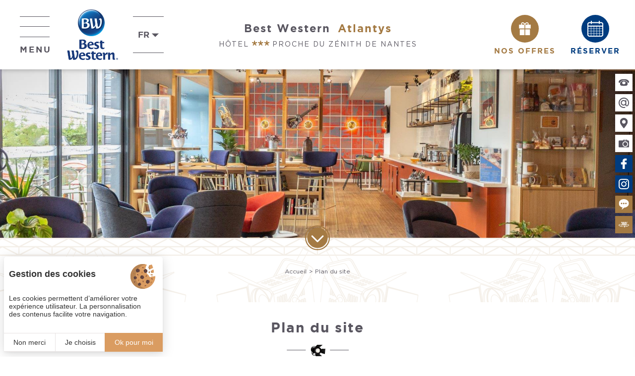

--- FILE ---
content_type: text/html; charset=UTF-8
request_url: https://www.atlantys-hotel.fr/best-western-st-herblain/plan-du-site.php
body_size: 9715
content:

<!DOCTYPE html>
<html lang="fr" prefix="og: http://ogp.me/ns#">
<head>
	<meta charset="utf-8">
	<meta http-equiv="Content-Type" content="text/html; charset=utf-8" />
	<meta name="viewport" content="width=device-width, initial-scale=1" >

	<link rel="alternate" href="/best-western-st-herblain/plan-du-site.php" hreflang="x-default" /><link rel="alternate" href="/de/best-western-st-herblain/sitemap.php" hreflang="de" /><link rel="alternate" href="/en/best-western-st-herblain/site-map.php" hreflang="en" /><link rel="alternate" href="/es/best-western-st-herblain/mapa-del-sitio.php" hreflang="es" /><link rel="alternate" href="/it/best-western-st-herblain/mappa-del-sito.php" hreflang="it" />
	<title>Plan du site | Best Western Atlantys à St-Herblain</title>
	<meta name="description" content="Plan du site web de notre hôtel Best Western Atltantys à St-Herblain : hôtel 3 étoiles à côté du Zénith de Nantes Métropole et du centre commerciale Atlantis.">
	<meta name="keywords" content="">

	<!-- Pas d'indexation pour la page Accessibilité -->
	
	
	<!-- Matomo Tag Manager -->
	<script>
	var _mtm = window._mtm = window._mtm || [];
	_mtm.push({'mtm.startTime': (new Date().getTime()), 'event': 'mtm.Start'});
	var d=document, g=d.createElement('script'), s=d.getElementsByTagName('script')[0];
	g.async=true; g.src='https://matomo.juliana-multimedia.com/js/container_AS5uam4H.js'; s.parentNode.insertBefore(g,s);
	</script>
	<!-- End Matomo Tag Manager -->

	
			<link rel="icon" type="image/png" href="/public/images/favicon.png" />
	
	<!-- CSS -->
		<link rel="stylesheet" href="https://cdn.juliana-multimedia.com/js/light-gallery_1.6/css/lightgallery.min.css">
	<link rel="stylesheet" href="https://cdn.juliana-multimedia.com/js/light-gallery_1.6/css/lightgallery.min.css">
	<link rel="stylesheet" href="https://cdn.juliana-multimedia.com/js/datepicker/jquery-ui.min.css">
	<link rel="stylesheet" href="https://cdn.juliana-multimedia.com/js/datepicker/jquery-ui.theme.min.css">
	<link rel="stylesheet" type="text/css" href="/public/css/all.php">

	<meta property="og:locale" content="fr_FR" />
			<meta property="og:type" content="article" />
		<meta property="og:url" content="https://www.atlantys-hotel.fr/best-western-st-herblain/plan-du-site.php" />
	
		<meta property="og:title" content="Plan du site | Best Western Atlantys à St-Herblain" />
	<meta property="og:description" content="Plan du site web de notre hôtel Best Western Atltantys à St-Herblain : hôtel 3 étoiles à côté du Zénith de Nantes Métropole et du centre commerciale Atlantis." />
	<meta property="og:site_name" content="Best Western Atlantys Hôtel ***" />
</head>
<body data-name="plan" class="">
	<div class="header">
	<div class="header-left">
		<div class="header-menu-trigger">
			<div class="header-menu-trigger-icon">
				<span></span>
				<span></span>
				<span></span>
			</div>
			<div class="header-menu-trigger-label">Menu</div>
		</div>
		<div class="header-brand">
			<img src="/public/images/logos/best-western.png" alt="Best Western" class="header-brand-logo">
		</div>
							<div class="header-locales">
						<div class="header-locales-current">
							<div class="header-locales-current-text">fr</div>
							<div class="header-locales-trigger"></div>
						</div>
						<div class="header-locales-select">
																		<a href="/en/best-western-st-herblain/site-map.php" class="header-locales-option">en</a>
																					<a href="/es/best-western-st-herblain/mapa-del-sitio.php" class="header-locales-option">es</a>
																					<a href="/it/best-western-st-herblain/mappa-del-sito.php" class="header-locales-option">it</a>
																					<a href="/de/best-western-st-herblain/sitemap.php" class="header-locales-option">de</a>
																</div>
					</div>
					</div>
	<a href="/" class="header-center">
			<div class="header-logo">
			<div class="header-logo-title">
				<div class="header-logo-brand">Best Western</div>
				<div class="header-logo-name">Atlantys</div>
			</div>
				<div class="header-logo-baseline">Hôtel <div class="stars"></div> proche du Zénith de Nantes</div>
		</div>
		</a>
	<div class="header-right">
		<div class="booking">
			<div class="booking-meilleur">
										<a href="https://www.atlantys-hotel.fr/sejour-nantes-saint-herblain/reservez-offre-carte-de-fidelite-best-western-rewards-4.php" style="color:#003c7f;">
									Meilleurs Tarifs<br><span>Garantis</span>				</a>
			</div>
			<a href="/sejour-nantes-saint-herblain/offres-week-end-atlantis.php" class="booking-offers">
				<div class="booking-offers-icon-wrap">
					<img src="/public/images/icons/white/gift.svg" alt="Offres Atlantys Hôtel" class="booking-offers-icon">
				</div>
				<div class="booking-offers-label">Nos offres</div>
			</a>
			<div class="booking-button">
				<div class="booking-button-icon-wrap">
					<img src="/public/images/icons/white/calendar.svg" alt="Réservez Atlantys Hôtel" class="booking-button-icon">
				</div>
				<div class="booking-button-label">Réserver</div>
			</div>
		</div>
	</div>
</div>

<div class="header-mobile">
	<div class="header-mobile-buttons">
		<a href="tel:0033240639963" class="header-mobile-button">
			<img src="/public/images/icons/grey/telephone.svg" alt="Téléphone Atlantys Hôtel" class="header-mobile-button-icon">
		</a>
		<a href="mailto:info@atlantys-hotel.fr" class="header-mobile-button">
			<img src="/public/images/icons/grey/mail.svg" alt="Email Atlantys Hôtel" class="header-mobile-button-icon">
		</a>
		<a href="/best-western-st-herblain/acces-hotel-zenith-nantes.php" class="header-mobile-button">
			<img src="/public/images/icons/grey/map.svg" alt="Accès Atlantys Hôtel" class="header-mobile-button-icon">
		</a>
	</div>
	<div class="header-mobile-right">
		<div class="header-mobile-brand">
			<img src="/public/images/logos/best-western-h.png" alt="Best Western" class="header-mobile-brand-logo">
		</div>
							<div class="header-locales mobile">
						<div class="header-locales-current">
							<div class="header-locales-current-text">fr</div>
							<div class="header-locales-trigger"></div>
						</div>
						<div class="header-locales-select">
																		<a href="/de/best-western-st-herblain/sitemap.php" class="header-locales-option">de</a>
																					<a href="/en/best-western-st-herblain/site-map.php" class="header-locales-option">en</a>
																					<a href="/es/best-western-st-herblain/mapa-del-sitio.php" class="header-locales-option">es</a>
																					<a href="/it/best-western-st-herblain/mappa-del-sito.php" class="header-locales-option">it</a>
																</div>
					</div>
					</div>
</div>
<div class="menu">
	<div class="menu-scrollpane">
		<div class="menu-content">
			<div class="menu-center">
				<div class="menu-header">
					<div class="menu-decoration"></div>
					<div class="menu-buttons">
						<a href="tel:0033240639963" rel="nofollow" class="menu-button" onclick="ga('send', 'event', 'Bouton Téléphone Menu', 'Appel', 'Déclenchement appel');">
							<img src="/public/images/icons/white/telephone.svg" alt="Téléphone" title="Téléphone Atlantys Hôtel" class="menu-button-icon">
						</a>
						<a href="mailto:info@atlantys-hotel.fr" rel="nofollow" class="menu-button" onclick="ga('send', 'event', 'Bouton Email Menu', 'Ouverture boite mail', 'Email depuis Menu');">
							<img src="/public/images/icons/white/mail.svg" alt="Email" title="Email Atlantys Hôtel"	class="menu-button-icon">
						</a>
						<a href="/best-western-st-herblain/acces-hotel-zenith-nantes.php" rel="nofollow" class="menu-button">
							<img src="/public/images/icons/white/map.svg" alt="Nous situer" title="Accès Atlantys Hôtel" class="menu-button-icon">
						</a>
					</div>
					<div class="menu-decoration"></div>
				</div>
				<div class="menu-body">
					<div class="menu-navigation">
						<div class="menu-navigation-column">
							<a href="/" class="menu-navigation-button ">Accueil</a>
							<a href="/hotel-saint-herblain/best-western-nantes-atlantys.php" class="menu-navigation-button ">Hôtel</a>
							<a href="/hotel-saint-herblain/chambres-hotel-zenith-nantes.php" class="menu-navigation-button ">Chambres</a>
							<a href="/sejour-a-saint-herblain/services-reservation-hotel.php" class="menu-navigation-button ">Services</a>
						</div>
						<div class="menu-navigation-column">
							<a href="/sejour-nantes-saint-herblain/offres-week-end-atlantis.php" class="menu-navigation-button ">Offres & Avantages</a>
							<a href="/ou-manger-nantes-atlantis/restaurants-saint-herblain.php" class="menu-navigation-button ">Bar & Restauration</a>
							<a href="/demarches-rse/nos-actions.php" class="menu-navigation-button ">Démarches & Promesses</a>
							<a href="/week-end-nantes/visiter-nantes.php" class="menu-navigation-button ">À découvrir</a>
						</div>
						<div class="menu-navigation-column">
							<a href="/sortir-a-nantes/concerts-spectacles-zenith-nantes.php" class="menu-navigation-button ">Événements</a>
							<a href="/hotel-nantes-st-herblain/photos-hotel-best-western.php" class="menu-navigation-button ">Galerie Photos</a>
							<a href="/hotel-nantes-st-herblain/contact-best-western-hotel.php" class="menu-navigation-button ">Contact</a>
							<a href="/hotel-nantes-st-herblain/avis-clients-atlantys-hotel.php" class="menu-navigation-button ">Avis clients</a>

						</div>
						<div class="menu-navigation-column mobile">
							<a href="/best-western-st-herblain/mentions-legales.php" class="menu-navigation-button ">Mentions légales</a>
							<a href="/best-western-st-herblain/plan-du-site.php" class="menu-navigation-button active">Plan du site</a>
						</div>
					</div>
				</div>
				<div class="menu-footer">
					<div class="menu-decoration"></div>
						<div class="menu-networks">
							<div class="menu-networks-buttons">
																	<a href="https://www.facebook.com/HotelAtlantys/" rel="nofollow" target="_blank" class="menu-networks-button" onclick="ga('send', 'event', 'Bouton Facebook', 'Clic', 'Page Facebook');">
										<img src="/public/images/icons/white/facebook.svg" alt="Facebook" class="menu-networks-button-icon">
									</a>
																									<a href="https://www.instagram.com/bestwesternhotelatlantys/" rel="nofollow" target="_blank" class="menu-networks-button" onclick="ga('send', 'event', 'Bouton Instagram', 'Clic', 'Page Instagram');">
										<img src="/public/images/icons/white/instagram.svg" alt="Facebook" class="menu-networks-button-icon">
									</a>
																<a href="/hotels-kermibien/rejoignez-nous" rel="nofollow" class="menu-networks-button">
									<img src="/public/images/icons/white/job.png" alt="Rejoignez-nous" class="menu-networks-button-icon">
								</a>
							</div>
						</div>
					<div class="menu-decoration"></div>
				</div>
				<!-- <div class="menu-networks-title">Suivez-nous</div> -->
			</div>
		</div>
	</div>
</div>
<div class="panel">

	<div class="panel-title">Réserver en direct</div>

	<form action="https://www.bestwestern.fr/infos_hotel.jsp" target="_blank" class="panel-form">

		<input type="hidden" name="ChainCode"				value="BW">
		<input type="hidden" name="roomStay"				value="1">
		<input type="hidden" name="sob"						value="A15">
		<input type="hidden" name="show"					value="hbp">
		<input type="hidden" name="RequestedCurrencyCode"	value="EUR">
		<input type="hidden" name="HotelCode"				value="93875">
		<input type="hidden" name="primarylangid"			value="fr-FR">
		<input type="hidden" name="lang"					value="fr">
		<input type="hidden" name="roomQuantity"			value="1">
		<input type="hidden" name="childQuantity_1"			value="0">
		<input type="hidden" name="room_1_child_1"			value="1">
		<input type="hidden" name="GA4_code"				value="G-7JX72KD4B7">
		<input type="hidden" name="domain_origin"			value="atlantys-hotel.fr">

		<input type="hidden" name="DateRangeStart"			value="25/01/2026" id="panel-form-fromdate">
		<input type="hidden" name="DateRangeEnd"			value="26/01/2026" id="panel-form-todate">

		<div class="panel-form-line">
			<div class="panel-form-date" id="panel-form-date"></div>
			<div class="panel-form-date-selected">25/01/2026</div>
		</div>
		<div class="panel-form-line">
			<div class="panel-form-label">Nombre de nuits</div>
			<select name="nbnights" class="panel-form-input" id="panel-form-nights" aria-label="Nombre de nuits">
				<option value="1" selected>1</option><option value="2" >2</option><option value="3" >3</option><option value="4" >4</option><option value="5" >5</option><option value="6" >6</option><option value="7" >7</option><option value="8" >8</option><option value="9" >9</option><option value="10" >10</option>			</select>
		</div>
		<div class="panel-form-line">
			<div class="panel-form-label">Nombre d'adultes</div>
			<select name="adultQuantity_1" class="panel-form-input" id="panel-form-adults" aria-label="Nombre d'adultes">
				<option value="1" selected>1</option><option value="2" >2</option><option value="3" >3</option><option value="4" >4</option><option value="5" >5</option><option value="6" >6</option><option value="7" >7</option><option value="8" >8</option><option value="9" >9</option><option value="10" >10</option>			</select>
		</div>
		<div class="panel-form-line">
			<a href="https://www.bestwestern.fr/infos_hotel.jsp?ChainCode=BW&roomStay=1&sob=A15&show=hbp&RequestedCurrencyCode=EUR&HotelCode=93875&primarylangid=fr-FR&lang=fr&roomQuantity=1&childQuantity_1=0&room_1_child_1=1&GA4_code=G-7JX72KD4B7&domain_origin=atlantys-hotel.fr&DateRangeStart=25/01/2026&DateRangeEnd=26/01/2026&adultQuantity_1=2" target="_blank" class="panel-form-more">+ de critères</a>
			<input type="submit" class="panel-form-submit" value="Ok" onclick="ga('send', 'event', 'Reservation', 'Clic', 'Réservation - Paneau latéral');">
		</div>

	</form>
<!--
	<div class="panel-meilleur">
		<div class="panel-meilleur-title">Le meilleur tarif garanti sur notre site officiel</div>
		<div class="panel-meilleur-text">De nombreux avantages :<br>
<br>
Politique d'annulation flexible<br>
Aucun frais de réservation<br>
Aucun paiement à l'avance.</div>
	</div>
	 -->

	<div class="panel-fidelite">
		<div class="panel-fidelite-title">Best Western Rewards ®</div>
		<div class="panel-fidelite-subtitle">Un programme de fidélité international</div>
		<img src="/public/images/logos/best-western-rewards.jpg" alt="" class="panel-fidelite-image">
		<div class="panel-fidelite-text">Chaque séjour est gagnant dans plus de 4 100 hôtels dans le monde !<br>
Profitez de nuits gratuites en cumulant des points dès votre premier séjour.</div>
		<div class="panel-fidelite-buttons">
			<a href="https://www.bestwestern.fr/best_western_rewards/" target="_blank" class="panel-fidelite-button" onclick="ga('send', 'event', 'Fidélité inscription', 'Inscription', 'Inscription fidélité - Paneau latéral');">Je m'inscris</a>
			<a href="https://www.bestwestern.fr/boutique-rewards/" target="_blank" class="panel-fidelite-button" onclick="ga('send', 'event', 'Fidélité connexion', 'Connexion', 'Inscription fidélité - Paneau latéral');">Je me connecte</a>
		</div>
	</div>

</div>
<div class="panel-overlay">
	<div class="panel-overlay-content">
		<div class="panel-overlay-close"></div>
	</div>
</div>
<div class="background ">
			<div class="background-diaporama">
						<div class="diaporama swiper-container ">
				<div class="diaporama-slides swiper-wrapper">
											<div class="diaporama-slide swiper-slide" style="background-image: url(/bases/diaporama_image/grande/70/BestWesternAtlantysHotelZenithNantes-BARLOUNGE1.webp);"></div>
					
									</div>
			</div>
				</div>
	</div><div class="content-push "></div>
<div class="content">
	<div class="content-goto" id="goto-bottom">
		<img src="/public/images/icons/gold/arrow-down.svg" alt="Flèche bas" class="content-goto-icon">
	</div>
	<div class="content-blocs">
					<div class="content-bloc content-top">
				<div class="content-center">
					<div class="breadcrumb">
    <a href="/" class="breadcrumb-button">Accueil</a><div class="breadcrumb-button">Plan du site</div></div>
	<h1 class="title ">Plan du site</h1>

<div class="sitemap">

	
	<!-- Accueil -->
	<a href="/" class="sitemap-link">Accueil</a>

	<!-- Hôtel -->
	<a href="/hotel-saint-herblain/best-western-nantes-atlantys.php" class="sitemap-link">Hôtel</a>

	<!-- Chambres -->
	<a href="/hotel-saint-herblain/chambres-hotel-zenith-nantes.php" class="sitemap-link">Chambres</a>
	<div class="sitemap-sub">							<a href="/hotel-saint-herblain/la-chambre-confort-climatisee-1.php" class="sitemap-link">Chambre CONFORT</a>
													<a href="/hotel-saint-herblain/la-chambre-superieure-climatisee-2.php" class="sitemap-link">Chambre SUPÉRIEURE</a>
													<a href="/hotel-saint-herblain/la-chambre-familiale-climatisee-3.php" class="sitemap-link">Chambre FAMILIALE</a>
													<a href="/hotel-saint-herblain/la-chambre-pmr-climatisee-4.php" class="sitemap-link">Chambre PMR</a>
						</div>
	<!-- Services -->
	<a href="/sejour-a-saint-herblain/services-reservation-hotel.php" class="sitemap-link">Services</a>

	<!-- Offres -->
	<a href="/sejour-nantes-saint-herblain/offres-week-end-atlantis.php" class="sitemap-link">Offres & Avantages</a>
	<div class="sitemap-sub">							<a href="/sejour-nantes-saint-herblain/reservez-hebergement-de-groupe-de-loisirs-a-nantes-18.php" class="sitemap-link">Hébergement de groupe de loisirs à Nantes</a>
													<a href="/sejour-nantes-saint-herblain/reservez-hotel-proche-du-zenith-de-nantes-16.php" class="sitemap-link">Hôtel proche du Zénith de Nantes</a>
													<a href="/sejour-nantes-saint-herblain/reservez-offre-carte-de-fidelite-best-western-rewards-4.php" class="sitemap-link">Offre carte de fidélité Best Western Rewards®</a>
													<a href="/sejour-nantes-saint-herblain/reservez-anticipez-votre-sejour-a-nantes-5.php" class="sitemap-link">Anticipez votre séjour à Nantes</a>
													<a href="/sejour-nantes-saint-herblain/reservez-coworking-a-saint-herblain-15.php" class="sitemap-link">Coworking à Saint-Herblain</a>
													<a href="/sejour-nantes-saint-herblain/reservez-soiree-etape-a-nantes-1.php" class="sitemap-link">Soirée étape à Nantes</a>
													<a href="/sejour-nantes-saint-herblain/reservez-hotel-pres-du-chu-de-nantes-12.php" class="sitemap-link">Hôtel près du CHU de Nantes</a>
						</div>
	<!-- Restaurants -->
	<a href="/ou-manger-nantes-atlantis/restaurants-saint-herblain.php" class="sitemap-link">Bar & Restauration</a>
	<div class="sitemap-sub">							<a href="/ou-manger-nantes-atlantis/au-votre-petit-dejeuner-st-herblain-1.php" class="sitemap-link">Votre petit-déjeuner</a>
													<a href="/ou-manger-nantes-atlantis/au-notre-espace-lounge-bar-st-herblain-6.php" class="sitemap-link">Notre espace Lounge & Bar </a>
													<a href="/ou-manger-nantes-atlantis/au-votre-dejeuner-et-votre-diner-st-herblain-3.php" class="sitemap-link">Votre déjeuner et votre dîner</a>
													<a href="/ou-manger-nantes-atlantis/au-restaurants-a-emporter-a-nantes-saint-herblain-st-herblain-4.php" class="sitemap-link">Restaurants à emporter à Nantes Saint-Herblain</a>
													<a href="/ou-manger-nantes-atlantis/au-ou-manger-a-nantes-atlantis-st-herblain-2.php" class="sitemap-link">Où manger à Nantes Atlantis ?</a>
						</div>
	<!-- Détentes -->
	<a href="/demarches-rse/nos-actions.php" class="sitemap-link">Démarches & Promesses</a>
	<div class="sitemap-sub">							<a href="/demarches-rse/découvrez-notre-engagement-contre-le-gaspillage-alimentaire-6.php" class="sitemap-link">Notre engagement contre le gaspillage alimentaire</a>
													<a href="/demarches-rse/découvrez-un-groupe-hotelier-familial-engage-7.php" class="sitemap-link">Un groupe hôtelier familial engagé</a>
													<a href="/demarches-rse/découvrez-notre-hotel-a-nantes-laureat-clef-verte-4.php" class="sitemap-link">Notre hôtel à Nantes lauréat Clef Verte</a>
						</div>
	<!-- Visites -->
	<a href="/week-end-nantes/visiter-nantes.php" class="sitemap-link">À découvrir</a>
	<div class="sitemap-sub">							<a href="/week-end-nantes/decouvrir-les-incontournables-a-visiter-a-nantes-59.php" class="sitemap-link">Les incontournables à visiter à Nantes</a>
													<a href="/week-end-nantes/decouvrir-que-faire-a-nantes-quand-il-pleut-58.php" class="sitemap-link">Que faire à Nantes quand il pleut ?</a>
													<a href="/week-end-nantes/decouvrir-top-5-des-musees-a-visiter-a-nantes-57.php" class="sitemap-link">Top 5 des musées à visiter à Nantes</a>
													<a href="/week-end-nantes/decouvrir-caliceo-l-activite-bien-etre-a-nantes-saint-herblain-56.php" class="sitemap-link">Calicéo : l'activité bien-être à Nantes Saint-Herblain</a>
													<a href="/week-end-nantes/decouvrir-le-voyage-estival-a-nantes-55.php" class="sitemap-link">Le voyage estival à Nantes</a>
													<a href="/week-end-nantes/decouvrir-les-incontournables-a-visiter-a-clisson-54.php" class="sitemap-link">Les incontournables à visiter à Clisson</a>
													<a href="/week-end-nantes/decouvrir-le-parcours-de-l-estuaire-53.php" class="sitemap-link">Le Parcours de l’estuaire</a>
													<a href="/week-end-nantes/decouvrir-le-musee-dobree-a-nantes-52.php" class="sitemap-link">Le Musée Dobrée à Nantes</a>
													<a href="/week-end-nantes/decouvrir-decouvrez-le-lieu-unique-a-nantes-51.php" class="sitemap-link">Découvrez Le Lieu Unique à Nantes</a>
													<a href="/week-end-nantes/decouvrir-le-musee-naval-maille-breze-de-nantes-50.php" class="sitemap-link">Le Musée Naval Maillé-Brézé de Nantes</a>
													<a href="/week-end-nantes/decouvrir-visite-du-musee-d-arts-de-nantes-49.php" class="sitemap-link">Visite du Musée d'arts de Nantes</a>
													<a href="/week-end-nantes/decouvrir-sur-les-traces-de-jules-verne-a-nantes-43.php" class="sitemap-link">Sur les traces de Jules Verne à Nantes</a>
													<a href="/week-end-nantes/decouvrir-le-parc-animalier-planete-sauvage-42.php" class="sitemap-link">Le Parc animalier Planète Sauvage</a>
													<a href="/week-end-nantes/decouvrir-le-museum-d-histoire-naturelle-de-nantes-39.php" class="sitemap-link">Le muséum d’Histoire Naturelle de Nantes</a>
													<a href="/week-end-nantes/decouvrir-les-meilleures-adresses-ou-manger-a-nantes-41.php" class="sitemap-link">Les meilleures adresses où manger à Nantes</a>
													<a href="/week-end-nantes/decouvrir-les-specialites-culinaires-nantaises-32.php" class="sitemap-link">Les spécialités culinaires nantaises</a>
													<a href="/week-end-nantes/decouvrir-les-visites-guidees-a-nantes-30.php" class="sitemap-link">Les visites guidées à Nantes</a>
													<a href="/week-end-nantes/decouvrir-passez-un-weekend-en-amoureux-a-nantes-3.php" class="sitemap-link">Passez un weekend en amoureux à Nantes</a>
													<a href="/week-end-nantes/decouvrir-les-machines-de-l-ile-5.php" class="sitemap-link">Les Machines de l’Île</a>
													<a href="/week-end-nantes/decouvrir-le-parc-de-la-chezine-28.php" class="sitemap-link">Le parc de la Chézine</a>
													<a href="/week-end-nantes/decouvrir-reservez-votre-pass-nantes-29.php" class="sitemap-link">Réservez votre Pass Nantes</a>
													<a href="/week-end-nantes/decouvrir-l-ecomusee-rural-du-pays-nantais-26.php" class="sitemap-link">L’écomusée rural du Pays nantais</a>
													<a href="/week-end-nantes/decouvrir-le-parc-des-naudieres-27.php" class="sitemap-link">Le Parc des Naudières</a>
													<a href="/week-end-nantes/decouvrir-notre-top-5-des-visites-a-nantes-15.php" class="sitemap-link">Notre top 5 des visites à Nantes</a>
													<a href="/week-end-nantes/decouvrir-une-journee-pour-visiter-nantes-21.php" class="sitemap-link">Une journée pour visiter Nantes</a>
													<a href="/week-end-nantes/decouvrir-visiter-nantes-et-ses-environs-en-bateau-22.php" class="sitemap-link">Visiter Nantes et ses environs en bateau</a>
													<a href="/week-end-nantes/decouvrir-journee-escapade-a-pornic-20.php" class="sitemap-link">Journée escapade à Pornic</a>
													<a href="/week-end-nantes/decouvrir-que-visiter-a-nantes-en-famille-17.php" class="sitemap-link">Que visiter à Nantes en famille ?</a>
													<a href="/week-end-nantes/decouvrir-parc-animalier-planete-sauvage-16.php" class="sitemap-link">Parc animalier Planète Sauvage</a>
													<a href="/week-end-nantes/decouvrir-a-la-decouverte-du-vignoble-nantais-8.php" class="sitemap-link">À la découverte du Vignoble Nantais</a>
													<a href="/week-end-nantes/decouvrir-4-idees-de-circuits-de-randonnees-a-nantes-14.php" class="sitemap-link">4 idées de circuits de randonnées à Nantes</a>
													<a href="/week-end-nantes/decouvrir-que-faire-en-vacances-pres-de-nantes-13.php" class="sitemap-link">Que faire en vacances près de Nantes ?</a>
													<a href="/week-end-nantes/decouvrir-terrains-de-golf-pres-de-notre-hotel-a-nantes-saint-herblain-11.php" class="sitemap-link">Terrains de golf près de notre hôtel à Nantes Saint-Herblain</a>
													<a href="/week-end-nantes/decouvrir-activites-autour-de-l-hotel-25.php" class="sitemap-link">Activités autour de l’hôtel</a>
													<a href="/week-end-nantes/decouvrir-ou-courir-pres-de-l-hotel-23.php" class="sitemap-link">Où courir près de l’hôtel</a>
													<a href="/week-end-nantes/decouvrir-votre-hotel-proche-de-l-aeroport-nantes-atlantique-10.php" class="sitemap-link">Votre hôtel proche de l’aéroport Nantes Atlantique</a>
													<a href="/week-end-nantes/decouvrir-la-loire-a-velo-passe-a-saint-herblain-9.php" class="sitemap-link">La Loire à Vélo passe à Saint-Herblain</a>
													<a href="/week-end-nantes/decouvrir-le-zenith-de-nantes-7.php" class="sitemap-link">Le Zénith de Nantes</a>
													<a href="/week-end-nantes/decouvrir-le-parc-des-expositions-de-la-beaujoire-1.php" class="sitemap-link">Le parc des expositions de la Beaujoire</a>
													<a href="/week-end-nantes/decouvrir-la-cite-des-congres-de-nantes-2.php" class="sitemap-link">La cité des Congrès de Nantes</a>
													<a href="/week-end-nantes/decouvrir-weekend-a-nantes-en-famille-4.php" class="sitemap-link">Weekend à Nantes en famille</a>
													<a href="/week-end-nantes/decouvrir-week-end-shopping-au-centre-atlantis-6.php" class="sitemap-link">Week end shopping au Centre Atlantis</a>
						</div>
	<!-- Événements -->
	<a href="/sortir-a-nantes/concerts-spectacles-zenith-nantes.php" class="sitemap-link">Événements</a>
	<div class="sitemap-sub">							<a href="/sortir-a-nantes/voir-zenith-de-nantes-l-agenda-des-prochains-concerts-2026-49.php" class="sitemap-link">Zénith de Nantes : l’agenda des prochains concerts 2026</a>
													<a href="/sortir-a-nantes/voir-le-marathon-de-nantes-2026-54.php" class="sitemap-link">Le Marathon de Nantes 2026</a>
													<a href="/sortir-a-nantes/voir-la-folle-journee-de-nantes-2026-53.php" class="sitemap-link">La Folle Journée de Nantes 2026</a>
													<a href="/sortir-a-nantes/voir-salle-de-la-carriere-33.php" class="sitemap-link">Salle de la Carrière</a>
													<a href="/sortir-a-nantes/voir-les-rendez-vous-de-l-erdre-2025-a-nantes-52.php" class="sitemap-link">Les Rendez-vous de l’Erdre 2025 à Nantes</a>
						</div>
	<!-- Galerie -->
	<a href="/hotel-nantes-st-herblain/photos-hotel-best-western.php" class="sitemap-link">Galerie Photos</a>

	<!-- Contact -->
	<a href="/hotel-nantes-st-herblain/contact-best-western-hotel.php" class="sitemap-link">Contact</a>

	<!-- Avis -->
	<a href="/hotel-nantes-st-herblain/avis-clients-atlantys-hotel.php" class="sitemap-link">Avis clients</a>

	<!-- Avis -->
	<a href="/hotels-kermibien/rejoignez-nous" class="sitemap-link">Rejoignez-nous</a>

	<!-- CGV -->
	<a href="/best-western-st-herblain/cgv.php" class="sitemap-link">CGV</a>

	<!-- Mentions -->
	<a href="/best-western-st-herblain/mentions-legales.php" class="sitemap-link">Mentions légales</a>

	<!-- RGAA -->
	
	<!-- Plan -->
	<a href="/best-western-st-herblain/plan-du-site.php" class="sitemap-link">Plan du site</a>

			<a href="http://www.maxannu.com/hotels/" class="sitemap-link" target="_blank">Annuaire de Max - Hôtels</a>
		<a href='http://www.noogle.fr/' class="sitemap-link" target="_blank">Sur Noogle.fr</a>
	</div>
				</div>
			</div>
											</div>
</div>

<div class="features">
	<h3 class="features_title">À votre service</h3>
	<div class="features_buttons">
		<div class="features_button">
			<img src="/public/images/icons/gold/reception.svg" alt="Accueil 24h/24" class="features_button-icon">
			<div class="features_button-label">Accueil 24h/24</div>
		</div>
		<div class="features_button">
			<img src="/public/images/icons/gold/parking.svg" alt="Parking fermé" class="features_button-icon">
			<div class="features_button-label">Parking fermé</div>
		</div>
		<div class="features_button">
			<img src="/public/images/icons/gold/group.svg" alt="Accueil de groupe" class="features_button-icon">
			<div class="features_button-label">Accueil de groupe</div>
		</div>
		<div class="features_button">
			<img src="/public/images/icons/gold/wifi.svg" alt="Wifi" class="features_button-icon">
			<div class="features_button-label">Wifi</div>
		</div>
		<a href="/sejour-a-saint-herblain/services-reservation-hotel.php" class="features_button plus">
			<img src="/public/images/icons/white/plus.svg" class="features_button-icon" alt="Voir tous les services">
			<div class="features_button-label">Plus</div>
		</a>
	</div>
</div><div class="fidelity">
	<div class="content-goto" id="goto-top">
		<img src="/public/images/icons/gold/arrow-up.svg" alt="Flèche haut" class="content-goto-icon">
	</div>
	<div class="fidelity_image"></div>
	<a href="https://www.bestwestern.fr/best_western_rewards/?_ga=2.31754363.496923635.1563202573-936271546.1563202573" target="_blank" class="fidelity_center">
		<div class="fidelity_text">Rejoignez gratuitement le Club de fidélité Best Western Rewards® et profitez de nuits gratuites en cumulant des points dès votre premier séjour.</div>
		<img class="fidelity_bestwestern-image" src="/public/images/logos/best-western-rewards.png" alt="Best Western Rewards">
	</a>
</div>	<div class="social">
	<div class="social-center">
		<div class="social-bloc">
			<!-- <div class="social-bw">
				<img src="/public/images/logos/best-western.png" alt="Best Western Nantes" class="social-bw-logo">
			</div> -->
			<div class="social-logos">
				<img src="/public/images/logos/moyens-paiement.png" alt="Moyens de paiement" class="social-logo">
				<img src="/public/images/logos/cle-verte.png" alt="Clé Verte" class="social-logo">
			</div>
		</div>
		<div class="social-bloc">
			<div class="social-contact">
				<img src="/public/images/logos/atlantys.png" alt="Atlantys Hôtel" class="social-contact-logo">
				<div class="social-contact-address">
											<h3 class="social-contact-address-name">Best Western Atlantys Hôtel</h3>
										<a href="/best-western-st-herblain/acces-hotel-zenith-nantes.php" class="social-contact-address-place">
						8 rue des Cochardières<br>
						44800 Saint-Herblain					</a>
					<a href="tel:0033240639963" class="social-contact-address-telephone" onclick="ga('send', 'event', 'Téléphone', 'Appel', 'Déclenchement appel téléphonique');">+33 (0)2 40 63 99 63</a>
					<a href="mailto:/" class="social-contact-address-mail" onclick="ga('send', 'event', 'E-mail', 'Envoi mail', 'Ouverture boîte mail');">info@atlantys-hotel.fr</a>
				</div>
			</div>
		</div>
		<!--
			<div class="social-bloc">
				
			</div>
		-->
		<div class="social-bloc">
			<div class="social-networks">
				<div class="social-networks-buttons">
											<a href="https://www.facebook.com/HotelAtlantys/" target="_blank" class="social-networks-button" onclick="ga('send', 'event', 'Facebook', 'Clic', 'Redirection vers la page Facebook');">
							<img src="/public/images/icons/white/facebook.svg" alt="Facebook" class="social-networks-button-icon">
						</a>
																<a href="https://www.instagram.com/bestwesternhotelatlantys/" target="_blank" class="social-networks-button"  onclick="ga('send', 'event', 'Instagram', 'Clic', 'Redirection vers la page Instagram');">
							<img src="/public/images/icons/white/instagram.svg" alt="Instagram" class="social-networks-button-icon">
						</a>
									</div>
				<div class="social-networks-title">Suivez-nous</div>
			</div>
		</div>
	</div>
</div>
<div class="footer-bw">
	<span>Chaque établissement BWH Hotels est individuellement exploité par un propriétaire indépendant.</span>
	<span>
		<a href="https://www.bestwestern.fr" target="_blank">bestwestern.fr</a>
		-
		<a href="https://www.bestwestern.fr/best_western_rewards" target="_blank">Best Western Rewards®</a>
	</span>
</div><div class="footer">
	<div class="footer-center">
		<div class="footer-buttons">
			<div class="footer-button tarteaucitronOpenPanel">Gestion des cookies</div>
			<a href="/hotels-kermibien/rejoignez-nous" class="footer-button">Rejoignez-nous</a>
			<a href="/best-western-st-herblain/mentions-legales.php" class="footer-button">Mentions légales</a>
						<a href="/best-western-st-herblain/cgv.php" class="footer-button">CGV</a>
			<a href="/best-western-st-herblain/plan-du-site.php" class="footer-button" id="sitemap">Plan du site</a>
			<div class="footer-juliana">© 2019 <a href="http://www.juliana.fr" target="_blank">Juliana</a></div>
		</div>
	</div>
</div>
<div class="sidebar ">
	<a href="tel:0033240639963" class="sidebar-item" onclick="ga('send', 'event', 'Téléphone', 'Appel', 'Déclenchement appel téléphonique');">
		<div class="sidebar-item-pictos">
			<img src="/public/images/icons/grey/telephone.svg" alt="Téléphone" class="sidebar-item-picto">
		</div>
		<div class="sidebar-item-label" style="text-transform: none;">+33 (0)2 40 63 99 63</div>
	</a>
	<a href="mailto:info@atlantys-hotel.fr" class="sidebar-item" onclick="ga('send', 'event', 'E-mail', 'Envoi mail', 'Ouverture boîte mail');">
		<div class="sidebar-item-pictos">
			<img src="/public/images/icons/grey/mail.svg" alt="Email" class="sidebar-item-picto">
		</div>
		<div class="sidebar-item-label" style="text-transform: none;">info@atlantys-hotel.fr</div>
	</a>
	<a href="/best-western-st-herblain/acces-hotel-zenith-nantes.php" class="sidebar-item">
		<div class="sidebar-item-pictos">
			<img src="/public/images/icons/grey/map.svg" alt="Accès" class="sidebar-item-picto">
		</div>		<div class="sidebar-item-label">Nous situer</div>
	</a>
	<a href="/hotel-nantes-st-herblain/photos-hotel-best-western.php" class="sidebar-item">
		<div class="sidebar-item-pictos">
			<img src="/public/images/icons/grey/photos.svg" alt="Photos" class="sidebar-item-picto">
		</div>
		<div class="sidebar-item-label">Galerie Photos</div>
	</a>
			<a href="https://www.facebook.com/HotelAtlantys/" rel="nofollow" target="_blank" class="sidebar-item sidebar-item-network" onclick="ga('send', 'event', 'Facebook', 'Clic', 'Redirection vers la page Facebook');">
			<div class="sidebar-item-pictos">
				<img src="/public/images/icons/white/facebook.svg" alt="Facebook" class="sidebar-item-picto">
			</div>
			<div class="sidebar-item-label">Visiter notre page</div>
		</a>
				<a href="https://www.instagram.com/bestwesternhotelatlantys/" rel="nofollow" target="_blank" class="sidebar-item sidebar-item-network" onclick="ga('send', 'event', 'Instagram', 'Clic', 'Redirection vers la page Instagram');">
			<div class="sidebar-item-pictos">
				<img src="/public/images/icons/white/instagram.svg" alt="Instagram" class="sidebar-item-picto">
			</div>
			<div class="sidebar-item-label">Visiter notre page</div>
		</a>
		<a href="/hotel-nantes-st-herblain/avis-clients-atlantys-hotel.php" rel="nofollow" class="sidebar-item sidebar-item-reviews">
		<div class="sidebar-item-pictos">
			<img src="/public/images/icons/white/reviews.svg" alt="Avis des clients" class="sidebar-item-picto">
		</div>
		<div class="sidebar-item-label">Avis clients</div>
	</a>
	<a href="/best-western-st-herblain/visite-360.php" rel="nofollow" class="sidebar-item sidebar-item-reviews">
		<div class="sidebar-item-pictos">
			<img src="/public/images/icons/white/360.png" alt="Vue 360" class="sidebar-item-picto">
		</div>
		<div class="sidebar-item-label">visite virtuelle</div>
	</a>
</div>
<div class="popupHelp">
	<div class="popupHelp_content">
		<div class="popupHelp_overlay"></div>
		<div class="popupHelp_frame">
			<div class="popupHelp_close">
				<img src="/public/templates/sections/popupHelp/images/close.svg" alt="Fermeture de popup" class="popupHelp_close-icon">
			</div>

			<div class="popupHelp_title">Besoin d'aide ?<br>Une question à nous poser ?<br></div>
			<div class="popupHelp_buttons">
				<a href="tel:0033240639963" class="popupHelp_button tel">Contactez-nous par téléphone<br>au +33 (0)2 40 63 99 63</a>
				<a href="/hotel-nantes-st-herblain/contact-best-western-hotel.php" class="popupHelp_button">Par mail</a>
			</div>

		</div>
	</div>
</div><div class="popupCovid disabled">
	<div class="popupCovid_content">
		<div class="popupCovid_overlay"></div>
		<div class="popupCovid_frame">

			<div class="popupCovid_close">
				<img src="/public/templates/sections/popupCovid/images/close.svg" alt="Fermeture de la popup Covid" class="popupCovid_close-icon">
			</div>

			<div class="popupCovid_title">Chers clients, chères clientes,</div>

			<div class="popupCovid_text">
				Suites aux annonces de confinement national fin Octobre 2020, <strong>notre hôtel restera si possible ouvert certains jours</strong> ; nous ne sommes malheureusement pas dans la capacité d’ouvrir tous les jours de la semaine.<br>
				Vous pourrez trouver plus de détails afin de savoir quelles semaines nous sommes ouverts en allant sur notre page d’information dont le lien est en bas du message ou en nous contactant par téléphone.<br>
				<br>
				Tout est mis en œuvre pour rendre votre séjour le plus agréable possible dans les conditions actuelles avec <u>des options de restauration et un petit-déjeuner à la carte servi en chambre</u>.<br>
				<br>
				Nous avons travaillé et sommes formés sur nos <strong>nouveaux protocoles et processus d’accueil et nettoyage afin de vous accueillir dans les meilleures conditions possibles</strong>.<br>
				Du fait de ces nouvelles mesures d’hygiène et de sécurité, nous vous informons de la modification de certains de nos services.<br>
				<br>
				Vous trouverez plus d’informations sur la page « <strong><a href="https://www.atlantys-hotel.fr/sejour-detente-nantes/profitez-nos-mesures-sanitaires-pour-un-sejour-en-toute-serenite-3.php">Nos Mesures sanitaires pour un séjour en toute sérénité</a></strong> », que vous trouverez dans la rubrique « Se détendre » de notre site internet.<br>
				<br>
				Nous espérons <strong>vous revoir</strong> bientôt au sein de notre hôtel !<br>
				<br>
				A très bientôt !<br>
				<br>
				<strong>L’équipe de l’Hôtel Best Western Atlantys</strong><br>
			</div>

		</div>
	</div>
</div>
<!-- jQuery -->
<script src="https://code.jquery.com/jquery-2.2.1.min.js"></script>

<!-- ScrollToElement -->
<script src="https://cdn.juliana-multimedia.com/js/scrollToElement/scrollToElement.js"></script>

<!-- SocialShare -->
<script src="https://cdn.juliana-multimedia.com/js/socialShare/socialShare.js"></script>

<!-- Swiper -->
<script src="https://cdn.juliana-multimedia.com/js/swiper/4.4.2/js/swiper.min.js"></script>

<!-- isOnScreen -->
<script src="https://cdn.juliana-multimedia.com/js/isOnScreen/isOnScreen.js"></script>

<!-- clickToggle -->
<script src="https://cdn.juliana-multimedia.com/js/clickToggle/clickToggle.js"></script>

<!-- Light Gallery -->
<script src="https://cdn.juliana-multimedia.com/js/light-gallery_1.6/js/lightgallery-all.min.js"></script>

<!-- Datepicker -->
<script src="https://cdn.juliana-multimedia.com/js/datepicker/jquery-ui.min.js"></script>
<script src="https://cdn.juliana-multimedia.com/js/datepicker/lang/datepicker-fr.js"></script>

<!-- scrollMagic -->
<script src="https://cdn.juliana-multimedia.com/js/scrollMagic/2.0.5/ScrollMagic.min.js"></script>
<script src="https://cdn.juliana-multimedia.com/js/scrollMagic/2.0.5/debug.addIndicators.min.js"></script>
<script src="https://cdn.juliana-multimedia.com/js/scrollMagic/2.0.5/TweenMax.min.js"></script>
<script src="https://cdn.juliana-multimedia.com/js/scrollMagic/2.0.5/animation.gsap.min.js"></script>
<script>
	$(function(){

		// Init ScrollMagic Controller for the window scroll container
		controller = new ScrollMagic.Controller();

	});
</script>

<!-- TarteAuCitron -->
<script type="text/javascript" src="https://cdn.juliana-multimedia.com/js/tarteaucitron/1.9.1/juliana-helper.js"></script>
<script type="text/javascript" src="https://cdn.juliana-multimedia.com/js/tarteaucitron/1.9.1/tarteaucitron.js"></script>
<script type="text/javascript">

	initTarteAuCitron({
		"locale" : "fr",
        "services" : {
            "googlemaps" : {
                "googlemapsKey" : "AIzaSyDez1GwQQVViFsr3CO31Hm5EaVe5fvQy6Q"
            },
            "googletagmanager" : {
                "googletagmanagerId" : "GTM-5SKBMRD"
            }
        }
	});

</script>

<!-- Common -->
<script>
	$(function(){
	});
</script>

	<script type="text/javascript" src="/public/templates/sections/header/header.js"></script>
	<script type="text/javascript" src="/public/templates/sections/menu/menu.js"></script>
	<script type="text/javascript" src="/public/templates/sections/panel/panel.js"></script>
	<script type="text/javascript" src="/public/templates/components/diaporama/diaporama.js"></script>
	<script type="text/javascript" src="/public/templates/sections/content/content.js"></script>
	<script type="text/javascript" src="/public/templates/components/breadcrumb/breadcrumb.js"></script>
	<script type="text/javascript" src="/public/templates/sections/sidebar/sidebar.js"></script>
	<script type="text/javascript" src="/public/templates/sections/popupHelp/popupHelp.js"></script>
<script type="text/javascript">

	$(function(){


		$("#panel-form-date").datepicker({
			minDate: new Date(),
			setDate: new Date(),
			altField: "#panel-form-fromdate",
			onSelect: function(){

				var nbnights	= parseInt($('#panel-form-nights').val());
				var fromdate	= $(this).datepicker("getDate");

				var fromday		= ('0' + fromdate.getDate()).slice(-2);
				var frommonth	= ('0' + (fromdate.getMonth()+1)).slice(-2);
				var fromyear	= fromdate.getFullYear();
				$(".panel-form-date-selected").html(fromday+"/"+frommonth+"/"+fromyear);

				var todate		= fromdate;
				todate.setDate(fromdate.getDate() + nbnights);
				var today		= ('0' + todate.getDate()).slice(-2);
				var tomonth		= ('0' + (todate.getMonth()+1)).slice(-2);
				var toyear		= todate.getFullYear();
				$("#panel-form-todate").val(today+"/"+tomonth+"/"+toyear);


			}
		});

		$("#panel-form-nights").change(function(){

			var nbnights	= parseInt($('#panel-form-nights').val());
			var fromdate	= $("#panel-form-date").datepicker("getDate");
			var todate		= fromdate;
			todate.setDate(fromdate.getDate() + nbnights);

			var today		= ('0' + todate.getDate()).slice(-2);
			var tomonth		= ('0' + (todate.getMonth()+1)).slice(-2);
			var toyear		= todate.getFullYear();
			$("#panel-form-todate").val(today+"/"+tomonth+"/"+toyear);

		});

	});

</script><script type="text/javascript">

	$(function(){

		function openPopupExit() {
			$(".popupExit").fadeIn(1).delay(500).addClass('active');
		}
		function closePopupExit() {
			$(".popupExit").removeClass('active').delay(500).fadeOut(1);
		}

		if ($(".popupExit").length > 0) {

			$(document).on("mouseleave", function(){

				if (!$(".popupExit").hasClass("disabled")) {

					openPopupExit();

					$.ajax({
						type: "POST",
						url: "/public/templates/sections/popupExit/ajax/session.php",
						data: { "set": 0 },
						success: function(data){
							$(".popupExit").addClass("disabled");
						}
					});

				}

			});

			$(".popupExit_close, .popupExit_overlay").click(function(){
				closePopupExit();
			});

		}

	});

</script><script type="text/javascript">

	$(function(){

		function openPopupCovid() {
			$(".popupCovid").fadeIn(1).delay(500).addClass('active');
		}
		function closePopupCovid() {
			$(".popupCovid").removeClass('active').delay(500).fadeOut(1);
		}

		if ($(".popupCovid").length > 0) {

			if (!$(".popupCovid").hasClass("disabled")) {

				openPopupCovid();

				$.ajax({
					type: "POST",
					url: "/public/templates/sections/popupCovid/ajax/session.php",
					data: { "set": 0 },
					success: function(data){
						$(".popupCovid").addClass("disabled");
					}
				});

			}

			$(".popupCovid_close, .popupCovid_overlay").click(function(){
				closePopupCovid();
			});

		}

	});

</script></body>
</html>


--- FILE ---
content_type: text/css;charset=UTF-8
request_url: https://www.atlantys-hotel.fr/public/css/all.php
body_size: 10029
content:
@font-face {font-family: 'Lato';font-style: normal;font-weight: 300;src: url(https://fonts.gstatic.com/s/lato/v25/S6u9w4BMUTPHh7USSwiPHA.ttf) format('truetype');}@font-face {font-family: 'Lato';font-style: normal;font-weight: 400;src: url(https://fonts.gstatic.com/s/lato/v25/S6uyw4BMUTPHjx4wWw.ttf) format('truetype');}@font-face {font-family: 'Lato';font-style: normal;font-weight: 700;src: url(https://fonts.gstatic.com/s/lato/v25/S6u9w4BMUTPHh6UVSwiPHA.ttf) format('truetype');}@font-face {font-family: 'Montserrat';font-style: normal;font-weight: 300;src: url(https://fonts.gstatic.com/s/montserrat/v31/JTUHjIg1_i6t8kCHKm4532VJOt5-QNFgpCs16Hw5aX8.ttf) format('truetype');}@font-face {font-family: 'Montserrat';font-style: normal;font-weight: 400;src: url(https://fonts.gstatic.com/s/montserrat/v31/JTUHjIg1_i6t8kCHKm4532VJOt5-QNFgpCtr6Hw5aX8.ttf) format('truetype');}@font-face {font-family: 'Montserrat';font-style: normal;font-weight: 500;src: url(https://fonts.gstatic.com/s/montserrat/v31/JTUHjIg1_i6t8kCHKm4532VJOt5-QNFgpCtZ6Hw5aX8.ttf) format('truetype');}@font-face {font-family: 'Montserrat';font-style: normal;font-weight: 600;src: url(https://fonts.gstatic.com/s/montserrat/v31/JTUHjIg1_i6t8kCHKm4532VJOt5-QNFgpCu173w5aX8.ttf) format('truetype');}@font-face {font-family: 'Montserrat';font-style: normal;font-weight: 700;src: url(https://fonts.gstatic.com/s/montserrat/v31/JTUHjIg1_i6t8kCHKm4532VJOt5-QNFgpCuM73w5aX8.ttf) format('truetype');}@font-face {font-family: "Gotham";src: url("../fonts/gotham/light/regular/gotham-light-regular.eot");src: url("../fonts/gotham/light/regular/gotham-light-regular.eot?#iefix") format("embedded-opentype"),url("../fonts/gotham/light/regular/gotham-light-regular.woff2") format("woff2"),url("../fonts/gotham/light/regular/gotham-light-regular.woff") format("woff"),url("../fonts/gotham/light/regular/gotham-light-regular.ttf") format("truetype"),url("../fonts/gotham/light/regular/gotham-light-regular.svg#gotham-light-regular") format("svg");font-weight: 300;font-style: normal;}@font-face {font-family: "Gotham";src: url("../fonts/gotham/book/regular/gotham-book-regular.eot");src: url("../fonts/gotham/book/regular/gotham-book-regular.eot?#iefix") format("embedded-opentype"),url("../fonts/gotham/book/regular/gotham-book-regular.woff2") format("woff2"),url("../fonts/gotham/book/regular/gotham-book-regular.woff") format("woff"),url("../fonts/gotham/book/regular/gotham-book-regular.ttf") format("truetype"),url("../fonts/gotham/book/regular/gotham-book-regular.svg#gotham-book-regular") format("svg");font-weight: 400;font-style: normal;}@font-face {font-family: "Gotham";src: url("../fonts/gotham/medium/regular/gotham-medium-regular.eot");src: url("../fonts/gotham/medium/regular/gotham-medium-regular.eot?#iefix") format("embedded-opentype"),url("../fonts/gotham/medium/regular/gotham-medium-regular.woff2") format("woff2"),url("../fonts/gotham/medium/regular/gotham-medium-regular.woff") format("woff"),url("../fonts/gotham/medium/regular/gotham-medium-regular.ttf") format("truetype"),url("../fonts/gotham/medium/regular/gotham-medium-regular.svg#gotham-medium-regular") format("svg");font-weight: 500;font-style: normal;}@font-face {font-family: "Gotham";src: url("../fonts/gotham/bold/regular/gotham-bold-regular.eot");src: url("../fonts/gotham/bold/regular/gotham-bold-regular.eot?#iefix") format("embedded-opentype"),url("../fonts/gotham/bold/regular/gotham-bold-regular.woff2") format("woff2"),url("../fonts/gotham/bold/regular/gotham-bold-regular.woff") format("woff"),url("../fonts/gotham/bold/regular/gotham-bold-regular.ttf") format("truetype"),url("../fonts/gotham/bold/regular/gotham-bold-regular.svg#gotham-bold-regular") format("svg");font-weight: 700;font-style: normal;}@font-face {font-family: "Gotham";src: url("../fonts/gotham/black/regular/gotham-black-regular.eot");src: url("../fonts/gotham/black/regular/gotham-black-regular.eot?#iefix") format("embedded-opentype"),url("../fonts/gotham/black/regular/gotham-black-regular.woff2") format("woff2"),url("../fonts/gotham/black/regular/gotham-black-regular.woff") format("woff"),url("../fonts/gotham/black/regular/gotham-black-regular.ttf") format("truetype"),url("../fonts/gotham/black/regular/gotham-black-regular.svg#gotham-black-regular") format("svg");font-weight: 800;font-style: normal;}@font-face {font-family: "Costa";src: url("../fonts/costa/light/regular/costa-light-regular.eot");src: url("../fonts/costa/light/regular/costa-light-regular.eot?#iefix") format("embedded-opentype"),url("../fonts/costa/light/regular/costa-light-regular.woff2") format("woff2"),url("../fonts/costa/light/regular/costa-light-regular.woff") format("woff"),url("../fonts/costa/light/regular/costa-light-regular.ttf") format("truetype"),url("../fonts/costa/light/regular/costa-light-regular.svg#costa-light-regular") format("svg");font-weight: 300;font-style: normal;}@font-face {font-family: "Costa";src: url("../fonts/costa/book/regular/costa-book-regular.eot");src: url("../fonts/costa/book/regular/costa-book-regular.eot?#iefix") format("embedded-opentype"),url("../fonts/costa/book/regular/costa-book-regular.woff2") format("woff2"),url("../fonts/costa/book/regular/costa-book-regular.woff") format("woff"),url("../fonts/costa/book/regular/costa-book-regular.ttf") format("truetype"),url("../fonts/costa/book/regular/costa-book-regular.svg#costa-book-regular") format("svg");font-weight: 400;font-style: normal;}@font-face {font-family: "Costa";src: url("../fonts/costa/medium/regular/costa-medium-regular.eot");src: url("../fonts/costa/medium/regular/costa-medium-regular.eot?#iefix") format("embedded-opentype"),url("../fonts/costa/medium/regular/costa-medium-regular.woff2") format("woff2"),url("../fonts/costa/medium/regular/costa-medium-regular.woff") format("woff"),url("../fonts/costa/medium/regular/costa-medium-regular.ttf") format("truetype"),url("../fonts/costa/medium/regular/costa-medium-regular.svg#costa-medium-regular") format("svg");font-weight: 500;font-style: normal;}@font-face {font-family: "Costa";src: url("../fonts/costa/bold/regular/costa-bold-regular.eot");src: url("../fonts/costa/bold/regular/costa-bold-regular.eot?#iefix") format("embedded-opentype"),url("../fonts/costa/bold/regular/costa-bold-regular.woff2") format("woff2"),url("../fonts/costa/bold/regular/costa-bold-regular.woff") format("woff"),url("../fonts/costa/bold/regular/costa-bold-regular.ttf") format("truetype"),url("../fonts/costa/bold/regular/costa-bold-regular.svg#costa-bold-regular") format("svg");font-weight: 700;font-style: normal;}html, body{float: left;width: 100%;padding: 0;margin: 0;background: #ffffff;color: #000000;font-family: Arial, Helvetica, sans-serif;font-size: 16px;position: relative;-webkit-text-size-adjust: none;-moz-text-size-adjust: none;-ms-text-size-adjust: none;}*{outline: none;box-sizing: border-box;}img{border: 0;}a{text-decoration: none;}h1, h2, h3, h4, h5, h6{display: inline;margin: 0;font-weight: normal;font-size: 16px;}body{height: 100%;font-family: "Gotham";color: #595660;font-size: 15px;}a{color: #a47a43;}.citation{margin: 10px 0 20px 0;box-sizing: border-box;}.swiper-container{margin:0 auto;position:relative;overflow:hidden;list-style:none;padding:0;z-index:1}.swiper-container-no-flexbox .swiper-slide{float:left}.swiper-container-vertical>.swiper-wrapper{-webkit-box-orient:vertical;-webkit-box-direction:normal;-webkit-flex-direction:column;-ms-flex-direction:column;flex-direction:column}.swiper-wrapper{position:relative;width:100%;height:100%;z-index:1;display:-webkit-box;display:-webkit-flex;display:-ms-flexbox;display:flex;-webkit-transition-property:-webkit-transform;transition-property:-webkit-transform;-o-transition-property:transform;transition-property:transform;transition-property:transform,-webkit-transform;-webkit-box-sizing:content-box;box-sizing:content-box}.swiper-container-android .swiper-slide,.swiper-wrapper{-webkit-transform:translate3d(0,0,0);transform:translate3d(0,0,0)}.swiper-container-multirow>.swiper-wrapper{-webkit-flex-wrap:wrap;-ms-flex-wrap:wrap;flex-wrap:wrap}.swiper-container-free-mode>.swiper-wrapper{-webkit-transition-timing-function:ease-out;-o-transition-timing-function:ease-out;transition-timing-function:ease-out;margin:0 auto}.swiper-slide{-webkit-flex-shrink:0;-ms-flex-negative:0;flex-shrink:0;width:100%;height:100%;position:relative;-webkit-transition-property:-webkit-transform;transition-property:-webkit-transform;-o-transition-property:transform;transition-property:transform;transition-property:transform,-webkit-transform}.swiper-slide-invisible-blank{visibility:hidden}.swiper-container-autoheight,.swiper-container-autoheight .swiper-slide{height:auto}.swiper-container-autoheight .swiper-wrapper{-webkit-box-align:start;-webkit-align-items:flex-start;-ms-flex-align:start;align-items:flex-start;-webkit-transition-property:height,-webkit-transform;transition-property:height,-webkit-transform;-o-transition-property:transform,height;transition-property:transform,height;transition-property:transform,height,-webkit-transform}.swiper-container-3d{-webkit-perspective:1200px;perspective:1200px}.swiper-container-3d .swiper-cube-shadow,.swiper-container-3d .swiper-slide,.swiper-container-3d .swiper-slide-shadow-bottom,.swiper-container-3d .swiper-slide-shadow-left,.swiper-container-3d .swiper-slide-shadow-right,.swiper-container-3d .swiper-slide-shadow-top,.swiper-container-3d .swiper-wrapper{-webkit-transform-style:preserve-3d;transform-style:preserve-3d}.swiper-container-3d .swiper-slide-shadow-bottom,.swiper-container-3d .swiper-slide-shadow-left,.swiper-container-3d .swiper-slide-shadow-right,.swiper-container-3d .swiper-slide-shadow-top{position:absolute;left:0;top:0;width:100%;height:100%;pointer-events:none;z-index:10}.swiper-container-3d .swiper-slide-shadow-left{background-image:-webkit-gradient(linear,right top,left top,from(rgba(0,0,0,.5)),to(rgba(0,0,0,0)));background-image:-webkit-linear-gradient(right,rgba(0,0,0,.5),rgba(0,0,0,0));background-image:-o-linear-gradient(right,rgba(0,0,0,.5),rgba(0,0,0,0));background-image:linear-gradient(to left,rgba(0,0,0,.5),rgba(0,0,0,0))}.swiper-container-3d .swiper-slide-shadow-right{background-image:-webkit-gradient(linear,left top,right top,from(rgba(0,0,0,.5)),to(rgba(0,0,0,0)));background-image:-webkit-linear-gradient(left,rgba(0,0,0,.5),rgba(0,0,0,0));background-image:-o-linear-gradient(left,rgba(0,0,0,.5),rgba(0,0,0,0));background-image:linear-gradient(to right,rgba(0,0,0,.5),rgba(0,0,0,0))}.swiper-container-3d .swiper-slide-shadow-top{background-image:-webkit-gradient(linear,left bottom,left top,from(rgba(0,0,0,.5)),to(rgba(0,0,0,0)));background-image:-webkit-linear-gradient(bottom,rgba(0,0,0,.5),rgba(0,0,0,0));background-image:-o-linear-gradient(bottom,rgba(0,0,0,.5),rgba(0,0,0,0));background-image:linear-gradient(to top,rgba(0,0,0,.5),rgba(0,0,0,0))}.swiper-container-3d .swiper-slide-shadow-bottom{background-image:-webkit-gradient(linear,left top,left bottom,from(rgba(0,0,0,.5)),to(rgba(0,0,0,0)));background-image:-webkit-linear-gradient(top,rgba(0,0,0,.5),rgba(0,0,0,0));background-image:-o-linear-gradient(top,rgba(0,0,0,.5),rgba(0,0,0,0));background-image:linear-gradient(to bottom,rgba(0,0,0,.5),rgba(0,0,0,0))}.swiper-container-wp8-horizontal,.swiper-container-wp8-horizontal>.swiper-wrapper{-ms-touch-action:pan-y;touch-action:pan-y}.swiper-container-wp8-vertical,.swiper-container-wp8-vertical>.swiper-wrapper{-ms-touch-action:pan-x;touch-action:pan-x}.swiper-button-next,.swiper-button-prev{position:absolute;top:50%;width:27px;height:44px;margin-top:-22px;z-index:10;cursor:pointer;background-size:27px 44px;background-position:center;background-repeat:no-repeat}.swiper-button-next.swiper-button-disabled,.swiper-button-prev.swiper-button-disabled{opacity:.35;cursor:auto;pointer-events:none}.swiper-button-prev,.swiper-container-rtl .swiper-button-next{background-image:url("data:image/svg+xml;charset=utf-8,%3Csvg%20xmlns%3D'http%3A%2F%2Fwww.w3.org%2F2000%2Fsvg'%20viewBox%3D'0%200%2027%2044'%3E%3Cpath%20d%3D'M0%2C22L22%2C0l2.1%2C2.1L4.2%2C22l19.9%2C19.9L22%2C44L0%2C22L0%2C22L0%2C22z'%20fill%3D'%23007aff'%2F%3E%3C%2Fsvg%3E");left:10px;right:auto}.swiper-button-next,.swiper-container-rtl .swiper-button-prev{background-image:url("data:image/svg+xml;charset=utf-8,%3Csvg%20xmlns%3D'http%3A%2F%2Fwww.w3.org%2F2000%2Fsvg'%20viewBox%3D'0%200%2027%2044'%3E%3Cpath%20d%3D'M27%2C22L27%2C22L5%2C44l-2.1-2.1L22.8%2C22L2.9%2C2.1L5%2C0L27%2C22L27%2C22z'%20fill%3D'%23007aff'%2F%3E%3C%2Fsvg%3E");right:10px;left:auto}.swiper-button-prev.swiper-button-white,.swiper-container-rtl .swiper-button-next.swiper-button-white{background-image:url("data:image/svg+xml;charset=utf-8,%3Csvg%20xmlns%3D'http%3A%2F%2Fwww.w3.org%2F2000%2Fsvg'%20viewBox%3D'0%200%2027%2044'%3E%3Cpath%20d%3D'M0%2C22L22%2C0l2.1%2C2.1L4.2%2C22l19.9%2C19.9L22%2C44L0%2C22L0%2C22L0%2C22z'%20fill%3D'%23ffffff'%2F%3E%3C%2Fsvg%3E")}.swiper-button-next.swiper-button-white,.swiper-container-rtl .swiper-button-prev.swiper-button-white{background-image:url("data:image/svg+xml;charset=utf-8,%3Csvg%20xmlns%3D'http%3A%2F%2Fwww.w3.org%2F2000%2Fsvg'%20viewBox%3D'0%200%2027%2044'%3E%3Cpath%20d%3D'M27%2C22L27%2C22L5%2C44l-2.1-2.1L22.8%2C22L2.9%2C2.1L5%2C0L27%2C22L27%2C22z'%20fill%3D'%23ffffff'%2F%3E%3C%2Fsvg%3E")}.swiper-button-prev.swiper-button-black,.swiper-container-rtl .swiper-button-next.swiper-button-black{background-image:url("data:image/svg+xml;charset=utf-8,%3Csvg%20xmlns%3D'http%3A%2F%2Fwww.w3.org%2F2000%2Fsvg'%20viewBox%3D'0%200%2027%2044'%3E%3Cpath%20d%3D'M0%2C22L22%2C0l2.1%2C2.1L4.2%2C22l19.9%2C19.9L22%2C44L0%2C22L0%2C22L0%2C22z'%20fill%3D'%23000000'%2F%3E%3C%2Fsvg%3E")}.swiper-button-next.swiper-button-black,.swiper-container-rtl .swiper-button-prev.swiper-button-black{background-image:url("data:image/svg+xml;charset=utf-8,%3Csvg%20xmlns%3D'http%3A%2F%2Fwww.w3.org%2F2000%2Fsvg'%20viewBox%3D'0%200%2027%2044'%3E%3Cpath%20d%3D'M27%2C22L27%2C22L5%2C44l-2.1-2.1L22.8%2C22L2.9%2C2.1L5%2C0L27%2C22L27%2C22z'%20fill%3D'%23000000'%2F%3E%3C%2Fsvg%3E")}.swiper-button-lock{display:none}.swiper-pagination{position:absolute;text-align:center;-webkit-transition:.3s opacity;-o-transition:.3s opacity;transition:.3s opacity;-webkit-transform:translate3d(0,0,0);transform:translate3d(0,0,0);z-index:10}.swiper-pagination.swiper-pagination-hidden{opacity:0}.swiper-container-horizontal>.swiper-pagination-bullets,.swiper-pagination-custom,.swiper-pagination-fraction{bottom:10px;left:0;width:100%}.swiper-pagination-bullets-dynamic{overflow:hidden;font-size:0}.swiper-pagination-bullets-dynamic .swiper-pagination-bullet{-webkit-transform:scale(.33);-ms-transform:scale(.33);transform:scale(.33);position:relative}.swiper-pagination-bullets-dynamic .swiper-pagination-bullet-active{-webkit-transform:scale(1);-ms-transform:scale(1);transform:scale(1)}.swiper-pagination-bullets-dynamic .swiper-pagination-bullet-active-main{-webkit-transform:scale(1);-ms-transform:scale(1);transform:scale(1)}.swiper-pagination-bullets-dynamic .swiper-pagination-bullet-active-prev{-webkit-transform:scale(.66);-ms-transform:scale(.66);transform:scale(.66)}.swiper-pagination-bullets-dynamic .swiper-pagination-bullet-active-prev-prev{-webkit-transform:scale(.33);-ms-transform:scale(.33);transform:scale(.33)}.swiper-pagination-bullets-dynamic .swiper-pagination-bullet-active-next{-webkit-transform:scale(.66);-ms-transform:scale(.66);transform:scale(.66)}.swiper-pagination-bullets-dynamic .swiper-pagination-bullet-active-next-next{-webkit-transform:scale(.33);-ms-transform:scale(.33);transform:scale(.33)}.swiper-pagination-bullet{width:8px;height:8px;display:inline-block;border-radius:100%;background:#000;opacity:.2}button.swiper-pagination-bullet{border:none;margin:0;padding:0;-webkit-box-shadow:none;box-shadow:none;-webkit-appearance:none;-moz-appearance:none;appearance:none}.swiper-pagination-clickable .swiper-pagination-bullet{cursor:pointer}.swiper-pagination-bullet-active{opacity:1;background:#007aff}.swiper-container-vertical>.swiper-pagination-bullets{right:10px;top:50%;-webkit-transform:translate3d(0,-50%,0);transform:translate3d(0,-50%,0)}.swiper-container-vertical>.swiper-pagination-bullets .swiper-pagination-bullet{margin:6px 0;display:block}.swiper-container-vertical>.swiper-pagination-bullets.swiper-pagination-bullets-dynamic{top:50%;-webkit-transform:translateY(-50%);-ms-transform:translateY(-50%);transform:translateY(-50%);width:8px}.swiper-container-vertical>.swiper-pagination-bullets.swiper-pagination-bullets-dynamic .swiper-pagination-bullet{display:inline-block;-webkit-transition:.2s top,.2s -webkit-transform;transition:.2s top,.2s -webkit-transform;-o-transition:.2s transform,.2s top;transition:.2s transform,.2s top;transition:.2s transform,.2s top,.2s -webkit-transform}.swiper-container-horizontal>.swiper-pagination-bullets .swiper-pagination-bullet{margin:0 4px}.swiper-container-horizontal>.swiper-pagination-bullets.swiper-pagination-bullets-dynamic{left:50%;-webkit-transform:translateX(-50%);-ms-transform:translateX(-50%);transform:translateX(-50%);white-space:nowrap}.swiper-container-horizontal>.swiper-pagination-bullets.swiper-pagination-bullets-dynamic .swiper-pagination-bullet{-webkit-transition:.2s left,.2s -webkit-transform;transition:.2s left,.2s -webkit-transform;-o-transition:.2s transform,.2s left;transition:.2s transform,.2s left;transition:.2s transform,.2s left,.2s -webkit-transform}.swiper-container-horizontal.swiper-container-rtl>.swiper-pagination-bullets-dynamic .swiper-pagination-bullet{-webkit-transition:.2s right,.2s -webkit-transform;transition:.2s right,.2s -webkit-transform;-o-transition:.2s transform,.2s right;transition:.2s transform,.2s right;transition:.2s transform,.2s right,.2s -webkit-transform}.swiper-pagination-progressbar{background:rgba(0,0,0,.25);position:absolute}.swiper-pagination-progressbar .swiper-pagination-progressbar-fill{background:#007aff;position:absolute;left:0;top:0;width:100%;height:100%;-webkit-transform:scale(0);-ms-transform:scale(0);transform:scale(0);-webkit-transform-origin:left top;-ms-transform-origin:left top;transform-origin:left top}.swiper-container-rtl .swiper-pagination-progressbar .swiper-pagination-progressbar-fill{-webkit-transform-origin:right top;-ms-transform-origin:right top;transform-origin:right top}.swiper-container-horizontal>.swiper-pagination-progressbar,.swiper-container-vertical>.swiper-pagination-progressbar.swiper-pagination-progressbar-opposite{width:100%;height:4px;left:0;top:0}.swiper-container-horizontal>.swiper-pagination-progressbar.swiper-pagination-progressbar-opposite,.swiper-container-vertical>.swiper-pagination-progressbar{width:4px;height:100%;left:0;top:0}.swiper-pagination-white .swiper-pagination-bullet-active{background:#fff}.swiper-pagination-progressbar.swiper-pagination-white{background:rgba(255,255,255,.25)}.swiper-pagination-progressbar.swiper-pagination-white .swiper-pagination-progressbar-fill{background:#fff}.swiper-pagination-black .swiper-pagination-bullet-active{background:#000}.swiper-pagination-progressbar.swiper-pagination-black{background:rgba(0,0,0,.25)}.swiper-pagination-progressbar.swiper-pagination-black .swiper-pagination-progressbar-fill{background:#000}.swiper-pagination-lock{display:none}.swiper-scrollbar{border-radius:10px;position:relative;-ms-touch-action:none;background:rgba(0,0,0,.1)}.swiper-container-horizontal>.swiper-scrollbar{position:absolute;left:1%;bottom:3px;z-index:50;height:5px;width:98%}.swiper-container-vertical>.swiper-scrollbar{position:absolute;right:3px;top:1%;z-index:50;width:5px;height:98%}.swiper-scrollbar-drag{height:100%;width:100%;position:relative;background:rgba(0,0,0,.5);border-radius:10px;left:0;top:0}.swiper-scrollbar-cursor-drag{cursor:move}.swiper-scrollbar-lock{display:none}.swiper-zoom-container{width:100%;height:100%;display:-webkit-box;display:-webkit-flex;display:-ms-flexbox;display:flex;-webkit-box-pack:center;-webkit-justify-content:center;-ms-flex-pack:center;justify-content:center;-webkit-box-align:center;-webkit-align-items:center;-ms-flex-align:center;align-items:center;text-align:center}.swiper-zoom-container>canvas,.swiper-zoom-container>img,.swiper-zoom-container>svg{max-width:100%;max-height:100%;-o-object-fit:contain;object-fit:contain}.swiper-slide-zoomed{cursor:move}.swiper-lazy-preloader{width:42px;height:42px;position:absolute;left:50%;top:50%;margin-left:-21px;margin-top:-21px;z-index:10;-webkit-transform-origin:50%;-ms-transform-origin:50%;transform-origin:50%;-webkit-animation:swiper-preloader-spin 1s steps(12,end) infinite;animation:swiper-preloader-spin 1s steps(12,end) infinite}.swiper-lazy-preloader:after{display:block;content:'';width:100%;height:100%;background-image:url("data:image/svg+xml;charset=utf-8,%3Csvg%20viewBox%3D'0%200%20120%20120'%20xmlns%3D'http%3A%2F%2Fwww.w3.org%2F2000%2Fsvg'%20xmlns%3Axlink%3D'http%3A%2F%2Fwww.w3.org%2F1999%2Fxlink'%3E%3Cdefs%3E%3Cline%20id%3D'l'%20x1%3D'60'%20x2%3D'60'%20y1%3D'7'%20y2%3D'27'%20stroke%3D'%236c6c6c'%20stroke-width%3D'11'%20stroke-linecap%3D'round'%2F%3E%3C%2Fdefs%3E%3Cg%3E%3Cuse%20xlink%3Ahref%3D'%23l'%20opacity%3D'.27'%2F%3E%3Cuse%20xlink%3Ahref%3D'%23l'%20opacity%3D'.27'%20transform%3D'rotate(30%2060%2C60)'%2F%3E%3Cuse%20xlink%3Ahref%3D'%23l'%20opacity%3D'.27'%20transform%3D'rotate(60%2060%2C60)'%2F%3E%3Cuse%20xlink%3Ahref%3D'%23l'%20opacity%3D'.27'%20transform%3D'rotate(90%2060%2C60)'%2F%3E%3Cuse%20xlink%3Ahref%3D'%23l'%20opacity%3D'.27'%20transform%3D'rotate(120%2060%2C60)'%2F%3E%3Cuse%20xlink%3Ahref%3D'%23l'%20opacity%3D'.27'%20transform%3D'rotate(150%2060%2C60)'%2F%3E%3Cuse%20xlink%3Ahref%3D'%23l'%20opacity%3D'.37'%20transform%3D'rotate(180%2060%2C60)'%2F%3E%3Cuse%20xlink%3Ahref%3D'%23l'%20opacity%3D'.46'%20transform%3D'rotate(210%2060%2C60)'%2F%3E%3Cuse%20xlink%3Ahref%3D'%23l'%20opacity%3D'.56'%20transform%3D'rotate(240%2060%2C60)'%2F%3E%3Cuse%20xlink%3Ahref%3D'%23l'%20opacity%3D'.66'%20transform%3D'rotate(270%2060%2C60)'%2F%3E%3Cuse%20xlink%3Ahref%3D'%23l'%20opacity%3D'.75'%20transform%3D'rotate(300%2060%2C60)'%2F%3E%3Cuse%20xlink%3Ahref%3D'%23l'%20opacity%3D'.85'%20transform%3D'rotate(330%2060%2C60)'%2F%3E%3C%2Fg%3E%3C%2Fsvg%3E");background-position:50%;background-size:100%;background-repeat:no-repeat}.swiper-lazy-preloader-white:after{background-image:url("data:image/svg+xml;charset=utf-8,%3Csvg%20viewBox%3D'0%200%20120%20120'%20xmlns%3D'http%3A%2F%2Fwww.w3.org%2F2000%2Fsvg'%20xmlns%3Axlink%3D'http%3A%2F%2Fwww.w3.org%2F1999%2Fxlink'%3E%3Cdefs%3E%3Cline%20id%3D'l'%20x1%3D'60'%20x2%3D'60'%20y1%3D'7'%20y2%3D'27'%20stroke%3D'%23fff'%20stroke-width%3D'11'%20stroke-linecap%3D'round'%2F%3E%3C%2Fdefs%3E%3Cg%3E%3Cuse%20xlink%3Ahref%3D'%23l'%20opacity%3D'.27'%2F%3E%3Cuse%20xlink%3Ahref%3D'%23l'%20opacity%3D'.27'%20transform%3D'rotate(30%2060%2C60)'%2F%3E%3Cuse%20xlink%3Ahref%3D'%23l'%20opacity%3D'.27'%20transform%3D'rotate(60%2060%2C60)'%2F%3E%3Cuse%20xlink%3Ahref%3D'%23l'%20opacity%3D'.27'%20transform%3D'rotate(90%2060%2C60)'%2F%3E%3Cuse%20xlink%3Ahref%3D'%23l'%20opacity%3D'.27'%20transform%3D'rotate(120%2060%2C60)'%2F%3E%3Cuse%20xlink%3Ahref%3D'%23l'%20opacity%3D'.27'%20transform%3D'rotate(150%2060%2C60)'%2F%3E%3Cuse%20xlink%3Ahref%3D'%23l'%20opacity%3D'.37'%20transform%3D'rotate(180%2060%2C60)'%2F%3E%3Cuse%20xlink%3Ahref%3D'%23l'%20opacity%3D'.46'%20transform%3D'rotate(210%2060%2C60)'%2F%3E%3Cuse%20xlink%3Ahref%3D'%23l'%20opacity%3D'.56'%20transform%3D'rotate(240%2060%2C60)'%2F%3E%3Cuse%20xlink%3Ahref%3D'%23l'%20opacity%3D'.66'%20transform%3D'rotate(270%2060%2C60)'%2F%3E%3Cuse%20xlink%3Ahref%3D'%23l'%20opacity%3D'.75'%20transform%3D'rotate(300%2060%2C60)'%2F%3E%3Cuse%20xlink%3Ahref%3D'%23l'%20opacity%3D'.85'%20transform%3D'rotate(330%2060%2C60)'%2F%3E%3C%2Fg%3E%3C%2Fsvg%3E")}@-webkit-keyframes swiper-preloader-spin{100%{-webkit-transform:rotate(360deg);transform:rotate(360deg)}}@keyframes swiper-preloader-spin{100%{-webkit-transform:rotate(360deg);transform:rotate(360deg)}}.swiper-container .swiper-notification{position:absolute;left:0;top:0;pointer-events:none;opacity:0;z-index:-1000}.swiper-container-fade.swiper-container-free-mode .swiper-slide{-webkit-transition-timing-function:ease-out;-o-transition-timing-function:ease-out;transition-timing-function:ease-out}.swiper-container-fade .swiper-slide{pointer-events:none;-webkit-transition-property:opacity;-o-transition-property:opacity;transition-property:opacity}.swiper-container-fade .swiper-slide .swiper-slide{pointer-events:none}.swiper-container-fade .swiper-slide-active,.swiper-container-fade .swiper-slide-active .swiper-slide-active{pointer-events:auto}.swiper-container-cube{overflow:visible}.swiper-container-cube .swiper-slide{pointer-events:none;-webkit-backface-visibility:hidden;backface-visibility:hidden;z-index:1;visibility:hidden;-webkit-transform-origin:0 0;-ms-transform-origin:0 0;transform-origin:0 0;width:100%;height:100%}.swiper-container-cube .swiper-slide .swiper-slide{pointer-events:none}.swiper-container-cube.swiper-container-rtl .swiper-slide{-webkit-transform-origin:100% 0;-ms-transform-origin:100% 0;transform-origin:100% 0}.swiper-container-cube .swiper-slide-active,.swiper-container-cube .swiper-slide-active .swiper-slide-active{pointer-events:auto}.swiper-container-cube .swiper-slide-active,.swiper-container-cube .swiper-slide-next,.swiper-container-cube .swiper-slide-next+.swiper-slide,.swiper-container-cube .swiper-slide-prev{pointer-events:auto;visibility:visible}.swiper-container-cube .swiper-slide-shadow-bottom,.swiper-container-cube .swiper-slide-shadow-left,.swiper-container-cube .swiper-slide-shadow-right,.swiper-container-cube .swiper-slide-shadow-top{z-index:0;-webkit-backface-visibility:hidden;backface-visibility:hidden}.swiper-container-cube .swiper-cube-shadow{position:absolute;left:0;bottom:0;width:100%;height:100%;background:#000;opacity:.6;-webkit-filter:blur(50px);filter:blur(50px);z-index:0}.swiper-container-flip{overflow:visible}.swiper-container-flip .swiper-slide{pointer-events:none;-webkit-backface-visibility:hidden;backface-visibility:hidden;z-index:1}.swiper-container-flip .swiper-slide .swiper-slide{pointer-events:none}.swiper-container-flip .swiper-slide-active,.swiper-container-flip .swiper-slide-active .swiper-slide-active{pointer-events:auto}.swiper-container-flip .swiper-slide-shadow-bottom,.swiper-container-flip .swiper-slide-shadow-left,.swiper-container-flip .swiper-slide-shadow-right,.swiper-container-flip .swiper-slide-shadow-top{z-index:0;-webkit-backface-visibility:hidden;backface-visibility:hidden}.swiper-container-coverflow .swiper-wrapper{-ms-perspective:1200px}.lg-backdrop {background: rgba(255,255,255,0.9);}.lg-juliana .lg-toolbar{background: #595660;transition: all .3s ease;}.lg-juliana.lg-hide-items .lg-toolbar{transform: none;opacity: 1;}.lg-juliana .lg-toolbar .lg-icon{color: #ffffff;}.lg-juliana #lg-counter {color: #ffffff;line-height: 30px;padding: 0;margin-top: -15px;font-size: 16px;position: absolute;left: 20px;top: 50%;}.lg-juliana .lg-sub-html{padding: 10px 100px;line-height: 30px;background: #a47a43;color: #ffffff;box-shadow: 0 0 10px rgba(0, 0, 0, 0.3);transition: all .3s ease;font-size: 16px;}.lg-juliana .lg-thumb-outer{background: #595660;padding-left: 10px;box-sizing: border-box;}.lg-juliana .lg-thumb-item{border: 0;border-radius: 0;}.lg-juliana .lg-toogle-thumb{background: #595660;color: #ffffff;transition: all .3s ease;}.lg-juliana .lg-toogle-thumb:hover{color: #ffffff;}.lg-juliana .lg-actions .lg-next,.lg-juliana .lg-actions .lg-prev{background: #595660;color: #ffffff;}.lg-juliana .lg-img-wrap {transition: all .2s ease-in-out;padding: 55px 5px 60px 5px;}.lg-juliana.lg-thumb-open .lg-img-wrap {padding: 55px 5px 160px 5px;}@media (max-width: 1024px) {.lg-juliana .lg-thumb-outer{display: none;}.lg-juliana.lg-pull-caption-up.lg-thumb-open .lg-sub-html{bottom: 0;}.lg-juliana .lg-sub-html{padding: 15px;}.lg-juliana .lg-img-wrap,.lg-juliana.lg-thumb-open .lg-img-wrap {padding: 70px 5px;}}.ui-widget-content {width: 100%;padding: 0;border: 0;background: none;color: #ffffff;font-size: 12px;}.ui-widget-content a {color: #ffffff;}.ui-widget-header {border: 0;background: none;border-bottom: 1px solid rgba(255,255,255,0.3);color: #ffffff;font-size: 18px;font-weight: bold;}.ui-widget-header a {color: #ffffff;}.ui-widget-header .ui-icon {width: 16px;height: 16px;background-image: url("../images/datepicker-icons.png");cursor: pointer;}.ui-widget-header .ui-state-disabled .ui-icon {cursor: default;}.ui-widget-header .ui-state-disabled {opacity: 0.35;}.ui-widget-header .ui-state-hover {border: 1px solid transparent !important;background: none;}.ui-widget-header .ui-state-hover .ui-icon {background-image: url("../images/datepicker-icons.png");}.ui-datepicker-calendar td {font-size: 13px;}.ui-datepicker-calendar .ui-state-default{border: 1px solid transparent;background: rgba(255,255,255,0.4);color: #ffffff;}.ui-datepicker-calendar .ui-state-hover {background: rgba(2552,255,255,1.0);color: #716a56;}.ui-datepicker-calendar .ui-state-highlight {border: 1px solid transparent;background: rgba(255,255,255,0.5);color: #716a56;}.ui-datepicker-calendar .ui-state-active {background: rgba(255,255,255,1.0);color: #716a56;}.ui-datepicker-calendar .ui-state-disabled{opacity: .60;filter:Alpha(Opacity=60);}.ui-corner-all,.ui-corner-top,.ui-corner-bottom,.ui-corner-left,.ui-corner-right,.ui-corner-tl,.ui-corner-tr,.ui-corner-bl,.ui-corner-br {border-radius: 0px;}.panel .ui-widget-content {width: 100%;padding: 0;border: 0;background: none;color: @color1;font-size: 12px;}.panel .ui-widget-content a {color: @color1;}.panel .ui-widget-header {border: 0;background: none;border-bottom: 1px solid @color1_30;color: @color1;font-size: 13px;font-weight: bold;}.panel .ui-widget-header a {color: @color1;}.panel .ui-widget-header .ui-icon {width: 16px;height: 16px;background-image: url("../images/datepicker-icons.png");cursor: pointer;}.panel .ui-widget-header .ui-state-disabled .ui-icon {cursor: default;}.panel .ui-widget-header .ui-state-disabled {opacity: 0.35;}.panel .ui-widget-header .ui-state-hover {border: 1px solid transparent !important;background: none;}.panel .ui-widget-header .ui-state-hover .ui-icon {background-image: url("../images/datepicker-icons.png");}.panel .ui-datepicker-calendar td {font-size: 13px;}.panel .ui-datepicker-calendar .ui-state-default{border: 1px solid transparent;background: @color1_30;color: @color1;}.panel .ui-datepicker-calendar .ui-state-hover {background: @color1;color: @color2;}.panel .ui-datepicker-calendar .ui-state-highlight {border: 1px solid transparent;background: @color1_50;color: @color2;}.panel .ui-datepicker-calendar .ui-state-active {background: @color1;color: @color2;}.panel .ui-datepicker-calendar .ui-state-disabled{opacity: .60;filter:Alpha(Opacity=60);}.panel .ui-corner-all,.panel .ui-corner-top,.panel .ui-corner-bottom,.panel .ui-corner-left,.panel .ui-corner-right,.panel .ui-corner-tl,.panel .ui-corner-tr,.panel .ui-corner-bl,.panel .ui-corner-br {border-radius: 0px;}#tarteaucitronRoot .tarteaucitronCheck {display: none !important;}#tarteaucitronRoot .tarteaucitronCross {display: none !important;}.tarteaucitronBorder{border: 0 !important;}.header{display: flex;justify-content: center;align-items: center;float: left;width: 100%;height: 140px;padding: 10px 0;box-sizing: border-box;background: #ffffff;box-shadow: 0 0 10px rgba(0,0,0,0.3);position: fixed;top: 0;left: 0;z-index: 10;}.header-left{display: flex;flex-direction: row;align-items: center;justify-content: center;float: left;height: 100%;margin-left: 40px;box-sizing: border-box;position: absolute;left: 0;top: 0;}.header-menu-trigger{display: flex;flex-direction: column;justify-content: center;align-items: center;float: left;width: 60px;margin-right: 30px;cursor: pointer;}.header-menu-trigger-icon{float: left;width: 60px; height: 42px;position: relative;transition: all .3s ease-in-out;}.header-menu-trigger.active .header-menu-trigger-icon{width: 42px;}.header-menu-trigger-icon span{float: left;width: 100%;height: 1px;background: #595660;position: absolute;left: 0;transition: all .3s ease-in-out;}.header-menu-trigger .header-menu-trigger-icon span:nth-child(1){top: 0;}.header-menu-trigger .header-menu-trigger-icon span:nth-child(2){top: 50%;margin-top: -1px;}.header-menu-trigger .header-menu-trigger-icon span:nth-child(3){bottom: 0;}.header-menu-trigger:hover .header-menu-trigger-icon span:nth-child(2){width: 100%;}.header-menu-trigger.active .header-menu-trigger-icon span:nth-child(1){width: 100%;margin-top: -1px;bottom: auto;top: 50%;transform: rotate(45deg);}.header-menu-trigger.active .header-menu-trigger-icon span:nth-child(2){opacity: 0;}.header-menu-trigger.active .header-menu-trigger-icon span:nth-child(3){width: 100%;margin-top: -1px;bottom: auto;top: 50%;transform: rotate(-45deg);}.header-menu-trigger-label{float: left;width: 100%;line-height: 14px;margin-top: 18px;color: #595660;font-size: 17px;font-weight: 700;letter-spacing: 3px;text-transform: uppercase;text-align: center;}.header-brand{float: left;margin-right: 30px;}.header-brand-logo{float: left;height: 102px;}.header-locales{float: left;height: 74px;width: 62px;border-top: 1px solid #595660;border-bottom: 1px solid #595660;box-sizing: border-box;cursor: pointer;position: relative;transition: all .3s ease-in-out;}.header-locales-current{display: flex;flex-direction: row;justify-content: space-between;align-items: center;float: left;width: 100%;height: 72px;line-height: 72px;padding: 0 10px;box-sizing: border-box;}.header-locales-current-text{color: #595660;font-size: 17px;font-weight: 700;text-transform: uppercase;}.header-locales-trigger{float: left;height: 14px;width: 14px;background: url(../images/icons/grey/select.svg) no-repeat center center;background-size: contain;}.header-locales-select{display: none;float: left;width: 100%;box-sizing: border-box;position: absolute;top: 74px;left: 0;}.header-locales:hover .header-locales-select,.header-locales.active .header-locales-select{background: #ffffff;}.header-locales-option{float: left;width: 100%;height: 72px;line-height: 72px;padding: 0 10px;border-bottom: 1px solid #595660;box-sizing: border-box;color: #595660;font-size: 17px;font-weight: 700;text-transform: uppercase;}.header-locales-option:hover{color: #a47a43;}.header-center{display: flex;flex-direction: column;justify-content: center;align-items: center;float: left;height: 100px;padding: 10px 0;box-sizing: border-box;position: relative;}.header-logo{display: flex;flex-direction: column;justify-content: center;align-items: center;}.header-logo-title{display: flex;flex-direction: row;justify-content: center;align-items: center;margin-bottom: 10px;font-size: 28px;font-weight: 700;letter-spacing: 2px;}.header-logo-brand{margin-right: 15px;color: #595660;}.header-logo-name{color: #a47a43;}.header-logo-baseline{color: #595660;font-size: 16px;text-transform: uppercase;letter-spacing: 2px;margin-right: -2px;}.header-logo-baseline .stars{display: inline-block;width: 35px;height: 15px;background: url(../images/icons/gold/stars.png) no-repeat center center;background-size: contain;}.header-right{display: flex;flex-direction: row;justify-content: center;align-items: center;height: 100%;margin-right: 30px;box-sizing: border-box;position: absolute;right: 0;top: 0;}.booking{display: flex;flex-direction: row;justify-content: center;align-items: center;float: left;}.booking-bestrate{display: flex;flex-direction: column;justify-content: center;align-items: center;float: left;margin-right: 30px;text-align: center;position: relative;}.booking-bestrate-title{line-height: 20px;padding-top: 10px;color: #003c7f;font-family: "Costa";font-size: 20px;font-weight: 500;position: relative;}.booking-bestrate-title::before{content: "";width: 56px;height: 1px;margin-left: -28px;background: #595660;position: absolute;left: 50%;top: 0;}.booking-bestrate-subtitle{line-height: 14px;padding-bottom: 8px;color: #595660;font-size: 11px;font-weight: 500;position: relative;}.booking-bestrate-subtitle::after{content: "";width: 56px;height: 1px;margin-left: -28px;background: #595660;position: absolute;left: 50%;bottom: 0;}.booking-bestrate-price{line-height: 20px;margin-top: 8px;color: #003c7f;font-family: "Costa";font-size: 22px;font-weight: 500;}.booking-meilleur{float: left;line-height: 20px;padding: 10px 0;color: #003c7f;font-family: "Costa";font-size: 16px;font-weight: 500;margin-right: 30px;text-align: center;position: relative;}.booking-meilleur span{font-size: 20px;}.booking-meilleur::before{content: "";width: 56px;height: 1px;margin-left: -28px;background: #595660;position: absolute;left: 50%;top: 0;}.booking-meilleur::after{content: "";width: 56px;height: 1px;margin-left: -28px;background: #595660;position: absolute;left: 50%;bottom: 0;}.booking-offers{display: flex;flex-direction: column;justify-content: center;align-items: center;float: left;margin-right: 30px;position: relative;cursor: pointer;}.booking-offers-icon-wrap{float: left;width: 56px;height: 56px;padding: 15px;margin-bottom: 8px;box-sizing: border-box;border-radius: 50%;background: #a47a43;}.booking-offers-icon{float: left;width: 100%;height: 100%;}.booking-offers-label{color: #a47a43;font-size: 15px;font-weight: 700;text-transform: uppercase;letter-spacing: 2px;}.booking-button{display: flex;flex-direction: column;justify-content: center;align-items: center;float: left;position: relative;cursor: pointer;}.booking-button-icon-wrap{float: left;width: 56px;height: 56px;padding: 12px;margin-bottom: 8px;box-sizing: border-box;border-radius: 50%;background: #003c7f;}.booking-button-icon{float: left;width: 100%;height: 100%;}.booking-button-label{color: #003c7f;font-size: 15px;font-weight: 700;text-transform: uppercase;letter-spacing: 2px;}.booking-button-arrow{display: none;float: left;height: 30px;margin-top: -15px;position: absolute;right: 20px;top: 50%;}.header-mobile{display: none;justify-content: space-between;align-items: center;float: left;width: 100%;padding: 10px 20px;box-sizing: border-box;margin-top: 110px;background: #ffffff;position: relative;z-index: 8;}.header-mobile-buttons{float: left;}.header-mobile-button{display: flex;justify-content: center;align-items: center;float: left;margin-right: 20px;}.header-mobile-button:last-child{margin-right: 0;}.header-mobile-button-icon{float: left;width: 25px;height: 25px;box-sizing: border-box;}.header-mobile-right{display: flex;justify-content: center;align-items: center;float: left;}.header-locales.mobile{display: none;height: 40px;border: 0;margin-left: 20px;}.header-locales.mobile .header-locales-current{height: 38px;line-height: 38px;}.header-locales.mobile .header-locales-select{border-top: 1px solid #595660;top: 38px;}.header-locales.mobile .header-locales-option{height: 38px;line-height: 38px;}.header-mobile-brand{float: left;height: 32px;}.header-mobile-brand-logo{float: left;max-height: 100%;max-width: 100%;}@media (max-width: 1400px){.header-logo-title{font-size: 22px;letter-spacing: 2px;margin-right: -2px;}.header-logo-baseline{font-size: 14px;}}@media (max-width: 1350px) {.booking-meilleur{display: none;}}@media (max-width: 1260px) {.header-left{margin-left: 20px;}.header-menu-trigger{margin-right: 20px;}.header-brand{margin-right: 20px;}.booking-bestrate{margin-right: 20px;}}@media (max-width: 1024px) {.header{height: 110px;box-shadow: none;border-bottom: 1px solid #716d76;}.header-menu-trigger{margin-right: 0;}.header-brand{display: none;}.header-right{margin-right: 20px;}.header-locales{display: none;}.header-locales.mobile{display: flex;}.header-mobile{display: flex;}.booking{flex-direction: column-reverse;height: auto;width: 100%;position: relative;right: 0;z-index: 7;}.booking-bestrate{align-items: flex-start;height: auto;width: 100%;padding: 10px 20px !important;border-bottom: 1px solid #595660;margin: 0;border-radius: 0;box-sizing: border-box;background: none;}.booking-bestrate:first-child{border: 0;}.booking-bestrate-title{padding: 0;}.booking-bestrate-title::before{display: none;}.booking-bestrate-subtitle::after{display: none;}.booking-bestrate-subtitle{margin-bottom: 0;padding: 0;}.booking-bestrate-price{position: absolute;line-height: 28px;right: 20px;top: 50%;margin-top: -14px;}.booking-offers{display: none;}.booking-meilleur{align-items: flex-start;height: auto;width: 100%;padding: 10px 20px !important;margin: 10px 0;border-radius: 0;box-sizing: border-box;background: none;}.booking-button{flex-direction: row;justify-content: flex-start;width: 100%;padding: 0px;margin: 0;box-sizing: border-box;}.booking-button-icon-wrap{margin-bottom: 0;}.booking-button-label{display: none;}}@media (max-width: 768px){.header{height: 80px;}.header-mobile{margin-top: 80px;}.header-menu-trigger{width: 48px;}.header-menu-trigger-icon{width: 48px;height: 28px;}.header-menu-trigger-label{font-size: 14px;letter-spacing: 2px;margin-top: 10px;}.header-center{margin: 0 90px;}.header-logo{text-align: center;}.header-logo-title{flex-direction: column;margin-bottom: 0;font-size: 16px;letter-spacing: 1px;}.header-logo-brand{margin-right: 0;}.header-logo-baseline{display: none;}}@media (max-width: 480px){.header-locales.mobile{margin-left: 10px;}.header-mobile-brand{height: 37px;}.header-mobile-button{margin-right: 15px;}.header-mobile-button-icon{height: 20px;width: 20px;}}.menu{float: left;width: 100%;height: 100%;padding-top: 140px;box-sizing: border-box;transition: all .3s ease-in-out;position: fixed;left: -105%;top: 0;z-index: 9;}.menu.active{left: 0;}.menu-scrollpane{float: left;width: 100%;max-height: 100%;overflow: auto;box-shadow: 0 0 10px rgba(0,0,0,0.6);}.menu-content{display: flex;flex-direction: row;justify-content: center;float: left;width: 100%;padding: 40px;box-sizing: border-box;background: rgba(0, 60, 127, 0.9);position: relative;}.menu-content::before{content: "";width: 200px;height: 100%;background: url(../images/decoration/menu-left.svg) no-repeat center right;background-size:auto 320px;opacity: 0.1;position: absolute;left: 0;top: 0;z-index: 1;}.menu-content::after{content: "";width: 200px;height: 100%;background: url(../images/decoration/menu-right.svg) no-repeat center left;background-size:auto 320px;opacity: 0.1;position: absolute;right: 0;top: 0;z-index: 1;}.menu-center{float: left;width: 100%;max-width: 900px;position: relative;z-index: 2;}.menu-section{float: left;width: 100%;margin-bottom: 50px;}.menu-section:last-child{margin-bottom: 0;}.menu-header{display: flex;flex-direction: row;justify-content: center;align-items: center;float: left;width: 100%;margin-bottom: 30px;box-sizing: border-box;position: relative;}.menu-body{display: flex;flex-direction: row;justify-content: center;align-items: center;float: left;width: 100%;}.menu-footer{display: flex;flex-direction: row;justify-content: center;align-items: center;float: left;width: 100%;margin-top: 30px;box-sizing: border-box;position: relative;}.menu-buttons{flex-shrink: 0;float: left;padding: 0 15px;position: relative;z-index: 2;}.menu-button{float: left;width: 20px;height: 20px;margin: 0 15px;box-sizing: border-box;}.menu-button-icon{float: left;width: 100%;}.menu-networks{flex-shrink: 0;display: flex;flex-direction: column;justify-content: center;align-items: center;padding: 0 15px;}.menu-networks-buttons{float: left;position: relative;z-index: 2;}.menu-networks-button{float: left;width: 40px;height: 40px;padding: 8px;border-radius: 50%;box-sizing: border-box;border: 2px solid #ffffff;margin: 0 15px;box-sizing: border-box;}.menu-networks-button-icon{float: left;width: 100%;}.menu-networks-title{float: left;width: 100%;color: #ffffff;margin-top: 15px;font-family: "Costa";font-style: italic;font-size: 18px;text-align: center;}.menu-decoration{float: left;width: 100%;height: 1px;background: #ffffff;}.menu-navigation{display: flex;flex-direction: row;justify-content: space-around;align-items: stretch;float: left;width: 100%;padding: 0 30px;box-sizing: border-box;}.menu-navigation-column{display: flex;flex-direction: column;justify-content: space-between;float: left;width: 50%;padding-right: 40px;box-sizing: border-box;}.menu-navigation-column.mobile{display: none;}.menu-navigation-column:last-child{padding-right: 0;}.menu-navigation-button{display: flex;flex-direction: column;float: left;width: 100%;line-height: 30px;margin-bottom: 20px;padding-left: 30px;box-sizing: border-box;color: #ffffff;font-size: 20px;text-transform: uppercase;cursor: pointer;position: relative;}.menu-navigation-button.active,.menu-navigation-button:hover{color: #a47a43;}.menu-navigation-button::before{content: "";height: 15px;width: 15px;background: url(../images/icons/white/bullet.svg) no-repeat center center;background-size: contain;position: absolute;top: 7px;left: 0;}.menu-navigation-button:hover::before,.menu-navigation-button.active::before{background-image: url(../images/icons/gold/bullet.svg);}.menu-navigation-button:last-child{margin-bottom: 0;}@media (max-width: 1260px) {.menu{z-index: 8;}}@media (max-width: 1024px) {.menu{z-index: 9;padding-top: 110px;}.menu-content{padding: 30px;}.menu-content::before{display: none;}.menu-content::after{display: none;}.menu-footer{margin-top: 30px;box-sizing: border-box;position: relative;}.menu-navigation{flex-direction: column;padding: 0 10px;}.menu-navigation-column{float: left;width: 100%;margin: 0 0 10px 0;padding: 0;}.menu-navigation-column.mobile{display: block;}.menu-navigation-button{background: none;width: 100%;font-size: 18px;margin-bottom: 10px;}}@media (max-width: 768px){.menu{padding-top: 80px;}}.panel{float: right;width: 320px;height: 100%;padding: 20px;box-sizing: border-box;background: #ffffff;color: #ffffff;overflow: auto;box-shadow: 0 0 10px rgba(0,0,0,0.5);transition: all .3s ease-in;position: fixed;right: -330px;top: 0;z-index: 101;}.panel.active{right: 0;}.panel-title{float: left;width: 100%;line-height: 30px;margin-bottom: 20px;color: #595660;font-size: 22px;text-transform: uppercase;text-align: center;}.panel-form{float: left;width: 100%;padding: 10px;margin-bottom: 10px;box-sizing: border-box;background: #003c7f;}.panel-form-line{float: left;width: 100%;margin-bottom: 5px;}.panel-form-line:last-child{margin-bottom: 0;}.panel-form-date{float: left;width: 100%;}.panel-form-date .ui-widget-content {font-family: "Gotham";}.panel-form-date-selected{float: left;width: 100%;line-height: 28px;background: #ffffff;color: #4d4849;text-align: center;font-size: 14px;}.panel-form-label{float: left;width: 70%;height: 28px;line-height: 28px;padding: 0 10px;box-sizing: border-box;background: #ffffff;color: #4d4849;font-size: 13px;}.panel-form-input{float: left;width: 30%;height: 28px;line-height: 28px;border: 0;box-sizing: border-box;background: #ffffff;color: #4d4849;padding-left: 10px;}.panel-form-more{float: left;height: 28px;line-height: 28px;color: #ffffff;font-size: 12px;}.panel-form-submit{float: right;width: 30%;height: 28px;line-height: 28px;padding: 0;margin: 0;border: 0;background: #ffffff;color: #4d4849;text-transform: uppercase;font-weight: bold;font-size: 12px;cursor: pointer;}.panel-bestrates{float: left;width: 100%;padding-top: 15px;border-top: 1px solid #ffffff;margin-top: 20px;}.panel-bestrates-title{float: left;width: 100%;color: #ffffff;font-size: 16px;letter-spacing: 1px;margin-bottom: 15px;text-transform: uppercase;text-align: center;}.panel-bestrate{display: flex;flex-direction: row;justify-content: space-between;align-items: center;float: left;width: 100%;line-height: 20px;margin-bottom: 10px;position: relative;}.panel-bestrate:last-child{margin-bottom: 0;}#panel-bestrate {font-weight: 700;}.panel-bestrate-title{float: left;font-size: 16px;}.panel-bestrate-price{float: left;font-size: 18px;margin-left: 20px;}.panel-bestrate-price span{font-size: 16px;}.panel-booking-more{float: left;width: 100%;padding: 10px;margin-bottom: 10px;background: #003c7f;box-sizing: border-box;}.panel-booking-more-line{float: left;width: 100%;margin-bottom: 2px;}.panel-booking-more-line:last-child{margin-bottom: 0;}.panel-booking-more-button{float: left;width: 100%;padding: 5px;box-sizing: border-box;background: rgba(255,255,255,0.2);color: #ffffff;font-size: 14px;font-weight: 500;text-align: center;cursor: pointer;}.panel-booking-more-text{display: none;float: left;width: 100%;line-height: 18px;padding: 10px;box-sizing: border-box;color: #ffffff;font-size: 12px;text-align: center;}.panel-meilleur{display: flex;flex-direction: column;justify-content: center;align-items: center;float: left;width: 100%;padding: 10px;margin-bottom: 10px;box-sizing: border-box;background: #595660;color: #ffffff;text-align: center;}.panel-meilleur-title{float: left;font-size: 16px;text-transform: uppercase;margin-bottom: 15px;}.panel-meilleur-text{float: left;line-height: 14px;font-size: 12px;}.panel-fidelite{display: flex;flex-direction: column;justify-content: center;align-items: center;float: left;width: 100%;padding: 10px;box-sizing: border-box;background: #e9e9eb;text-align: center;}.panel-fidelite-title{float: left;color: #595660;font-size: 20px;}.panel-fidelite-subtitle{float: left;width: 100%;margin-bottom: 15px;color: #a47a43;font-size: 12px;}.panel-fidelite-image{float: left;width: 100%;margin-bottom: 15px;}.panel-fidelite-text{float: left;width: 100%;margin-bottom: 15px;font-size: 12px;color: #003c7f;}.panel-fidelite-buttons{display: flex;flex-direction: row;justify-content: center;align-items: center;float: left;width: 100%;box-sizing: border-box;}.panel-fidelite-button{float: left;height: 30px;line-height: 30px;width: 50%;padding: 0 5px;margin: 0 5px;background: #003c7f;color: #ffffff;font-size: 12px;border-radius: 5px;}.panel-overlay{display: none;float: right;width: 100%;height: 100%;padding-right: 320px;box-sizing: border-box;background: rgba(255, 255, 255, 0.6);position: fixed;top: 0;right: 0;z-index: 100;}.panel-overlay-content{float: right;width: 100%;height: 100%;position: relative;}.panel-overlay-close{float: right;width: 40px;height: 40px;background: url(../images/icons/grey/close.svg) no-repeat center center #ffffff;background-size: 45%;box-shadow: 0 0 10px rgba(0, 0, 0, 0.5);cursor: pointer;}.panel-open{overflow: hidden;}@media (max-width: 425px){.panel{width: 100%;box-shadow: none;right: -100%;}.panel-title{text-align: left;padding-right: 40px;box-sizing: border-box;}.panel-overlay{height: auto;width: auto;padding: 0;margin-top: 20px;margin-right: 20px;z-index: 102;}.panel-overlay-close{width: 30px;height: 30px;background-size: 45%;box-shadow: 0 0 5px rgba(0, 0, 0, 0.3);}}.background{float: left;width: 100%;height: 340px;position: fixed;top: 140px;left: 0;z-index: 1;}.background.accueil{height: 440px;}.background-diaporama{float: left;width: 100%;height: 100%;position: relative;z-index: 1;}@media (max-width: 1024px) {.background{position: relative;height: 300px !important;top: 0;}}@media (max-width: 500px) {.background{height: 150px !important;}}.diaporama{float: left;width: 100%;height: 100% !important;position: relative;}.diaporama-slides{float: left;width: 100%;height: 100% !important;position: relative;z-index: 1;}.diaporama-slide{float: left;width: 100%;height: 100% !important;background: no-repeat center center;background-size: cover;position: relative;}.diaporama-pager{float: left;position: absolute;bottom: 40px;right: 80px;z-index: 101;}.diaporama-pager-item{float: left;height: 15px;width: 15px;box-shadow: 2px 2px 5px rgba(0, 0, 0, 0.7);box-sizing: border-box;border-radius: 50%;background: #ffffff;margin-left: 10px;cursor: pointer;}.diaporama-pager-item.active{background: #a47a43;}@media (max-width: 1260px){.diaporama-pager{bottom: 34px;right: 20px;z-index: 101;}.diaporama-pager{bottom: 20px;}}.content-push{float: left;width: 100%;height: 480px;position: relative;z-index: 0;}.content-push.accueil{height: 580px;}.content{float: left;width: 100%;position: relative;z-index: 5;}.content-blocs{float: left;width: 100%;background: url(../images/decoration/breadcrumb.png) repeat-x center top #ffffff;position: relative;}.content-bloc{display: flex;flex-direction: column;align-items: center;justify-content: center;float: left;width: 100%;padding: 40px 20px 0 20px;box-sizing: border-box;overflow: hidden;}.content-bottom{padding: 40px 20px;}.content-bloc:first-child{padding-top: 60px;}.content-bloc:last-child{padding-bottom: 60px;}.content-intro{padding-bottom: 40px;}.content-reviews{margin-top: 40px;}.content-bloc.content-intro{background: url(../images/decoration/intro.png) repeat center top #ffffff;}.content-bloc.content-reviews,.content-bloc.content-middle{background: #595660;}.content-center{display: flex;flex-direction: column;align-items: center;justify-content: center;float: left;width: 100%;max-width: 900px;position: relative;}.content-bloc.content-reviews .content-center,.content-bloc.content-middle .content-center{max-width: 1024px;}.content-bloc.content-articles .content-center{max-width: 1200px;}.content-goto{display: flex;flex-direction: row;justify-content: center;align-items: center;width: 50px;height: 50px;margin-left: -25px;box-sizing: border-box;cursor: pointer;position: absolute;left: 50%;z-index: 3;}.content-goto#goto-bottom{top: -25px;}.content-goto#goto-top{bottom: -25px;}.content-goto-icon{float: left;height: 100%;}.shortcuts{display: flex;flex-direction: column;justify-content: center;float: left;height: 440px;margin-left: 20px;position: fixed;top: 140px;left: 0;z-index: 6;}.shortcut{display: none;float: left;margin-bottom: 20px;cursor: pointer;position: relative;}.shortcut:last-child{margin-bottom: 0;}.shortcut-icon{float: left;height: 100%;width: 18px;height: 18px;margin: 4px;border-radius: 50%;border: 3px solid #ffffff;box-sizing: border-box;background: #ffffff;box-shadow: 2px 2px 5px rgba(0, 0, 0, 0.7);transition: all .3s ease-in-out;}.shortcut:hover .shortcut-icon{width: 14px;height: 14px;margin: 6px;background: #695660;}.shortcut-label{display: none;float: left;height: 26px;line-height: 24px;padding: 0 5px;margin-left: 10px;border: 1px solid rgba(164, 122, 67, 0.7);border-radius: 3px;box-sizing: border-box;background: rgba(255,255,255,1);color: #595660;white-space: nowrap;font-size: 18px;font-weight: 500;}.shortcut:hover .shortcut-label{display: block !important;}@media (max-width: 1024px) {.content-push{display: none;}.content-bloc.content-articles:first-child{padding-top: 40px;}.content-bloc.content-articles:last-child{padding-bottom: 40px;}.content-blocs{background: none;}.content-bloc:first-child {padding-top: 40px;}#goto-bottom{display: none;}#goto-top{display: none;}.shortcuts{display: none;}}.breadcrumb{display:flex;flex-direction: row;justify-content: center;align-items: center;float: left;width:100%;margin-bottom: 90px;}.breadcrumb-button {float: left;margin-right: 5px;color: #595660;font-size: 12px;}.breadcrumb-button::after{content: '>';color: #595660 !important;margin-left: 5px;}.breadcrumb-button:last-child{margin-right: 0;}.breadcrumb-button:last-child::after{display: none;}@media(max-width: 1024px){.breadcrumb{display:none;}}.title{float: left;margin-bottom: 20px;padding-bottom: 43px;box-sizing: border-box;background: url(../images/decoration/title.png) no-repeat center bottom;background-size: auto 23px;color: #595660;font-size: 28px;font-weight: 700;letter-spacing: 2px;text-align: center;position: relative;}.title:last-child{margin-bottom: 0;}.title span{color: #a47a43;}.sitemap{float: left;width: 100%;padding: 0 40px;box-sizing: border-box;text-align: left;}.sitemap-link{float: left;width: 100%;padding: 5px 10px;line-height: 26px;margin-bottom: 3px;box-sizing: border-box;border: 1px solid #cccccc;color: #595660;}.sitemap-link:last-child{margin-bottom: 0;}.sitemap-sub{float: left;width: 100%;padding-left: 30px;box-sizing: border-box;margin-bottom: 3px;}.sitemap-sub:last-child {margin-bottom: 0;}@media (max-width: 480px){.sitemap{padding: 20px 20px 40px 20px;}}.features{display: flex;flex-direction: column;align-items: center;float: left;width: 100%;padding: 60px 30px;border-top: 1px solid #595660;box-sizing: border-box;background: #ffffff;position: relative;z-index: 4;}.features_title{float: left;padding-bottom: 10px;box-sizing: border-box;margin-bottom: 40px;color: #595660;font-weight: 500;font-size: 22px;text-transform: uppercase;position: relative;}.features_title::after {content:"";height: 1px;width: 20px;background: #595660;position: absolute;bottom: 0;left: 50%;margin-left: -10px;}.features_buttons{display: flex;flex-direction: row;justify-content: center;flex-wrap: wrap;float: left;gap: 30px;}.features_button{display: flex;flex-direction: column;align-items: center;width: 200px;}.features_button-icon{float: left;height: 80px;margin-bottom: 40px;}.features_button.plus .features_button-icon{width: 80px;padding: 28px;border-radius: 50%;box-sizing: border-box;background: #a47a43;}.features_button-label{display: flex;flex-direction: row;justify-content: center;float: left;color: #595660;font-size: 18px;text-align: center;letter-spacing: 1px;margin-right: -1px;}@media (max-width: 1260px) {.features_button{width: 180px;}.features_button-icon{height: 60px;margin-bottom: 30px;}.features_button.plus .features_button-icon{width: 60px;padding: 18px;}.features_button-label{width: 60px;font-size: 16px;}}@media (max-width: 1024px) {.features_title{font-size: 24px;}.features_buttons{flex-wrap: wrap;}.features_button{margin-bottom: 40px;}.features_button-icon{height: 50px;margin-bottom: 20px;}.features_button.plus .features_button-icon{width: 50px;padding: 15px;}.features_button-label{font-size: 16px;}}@media (max-width: 768px) {.features_title{padding-bottom: 20px;margin-bottom: 40px;font-size: 24px;}.features_button{}.features_button:last-child{margin-bottom: 0;}.features_button-icon{margin-bottom: 14px;}}.fidelity{display: flex;flex-direction: column;justify-content: center;align-items: center;float: left;width: 100%;padding: 30px 30px 60px 30px;box-sizing: border-box;background: #000000;text-align: center;position: relative;z-index: 4;}.fidelity::before{content: "";float: left;width: 100%;height: 100%;background: rgba(0, 0, 0, 0.6);position: absolute;top: 0;left: 0;z-index: 2;}.fidelity_image{float: left;width: 100%;height: 100%;background: url(../images/decoration/fidelity-background.jpg) no-repeat center center;background-attachment: fixed;background-size: cover;opacity: 0.8;position: absolute;left: 0;top: 0;z-index: 1;}.fidelity_center {display: flex;flex-direction: column;justify-content: center;align-items: center;float: left;width: 100%;max-width: 960px;padding: 30px;border-top: 1px solid rgba(233,233,235,0.5);border-bottom: 1px solid rgba(233,233,235,0.5);box-sizing: border-box;position: relative;z-index: 2; }.fidelity_text{float: left;margin-bottom: 20px;color: #ffffff;text-align: center;font-size: 22px;font-style: italic;z-index: 3;}.fidelity_bestwestern-image{float: left;width: 300px;}@media (max-width: 1024px) {.fidelity{padding: 30px;}}@media (max-width: 680px) {.fidelity_text{font-size: 18px;}.fidelity_bestwestern-image{float: left;width: 200px;}}.social{display: flex;flex-direction: row;justify-content: center;align-items: center;float: left;width: 100%;background: #595660;position: relative;z-index: 4;}.social-center{display: flex;flex-direction: row;justify-content: center;align-items: stretch;flex-wrap: wrap;float: left;width: 100%;max-width: 1310px;padding: 40px 30px;box-sizing: border-box;}.social-bloc{display: flex;flex-direction: row;justify-content: center;align-items: center;float: left;padding-right: 50px;margin-right: 50px;border-right: 1px solid rgba(255,255,255,0.5);position: relative;}.social-bloc:last-child{margin-right: 0;padding-right: 0;border-right: 0;}.social-bw{float: left;margin-right: 10px;}.social-bw-logo{float: left;height: 100px;padding: 10px;background: #ffffff;}.social-contact{display: flex;flex-direction: row;justify-content: center;gap: 15px;}.social_logos-hotel-global{position: relative;display: flex;align-items: center;letter-spacing: 2px;line-height: 0px;text-transform: uppercase;margin-right: 50px;}.social_logos-hotel{position: relative;}.social_logo-up{position: absolute;top: 0;left: 0;font-size: 22px;color: #ffff;font-weight: lighter;}.social_logo-down{position: relative;padding-top: 8px;font-weight: bold;font-size: 28px;color: rgba(182, 180, 184, 0.8);}.social-contact-address{display: flex;flex-direction: column;float: left;line-height: 16px;font-size: 13px;gap: 10px;}.social-contact-address-name{line-height: 30px;color: #ffffff;font-family: "Costa";font-size: 14px;font-weight: 500;}.social-contact-address-place{color: #ffffff;}.social-contact-address-mail{color: #ffffff;}.social-contact-address-telephone{color: #ffffff;}.social-logos{display: flex;flex-direction: row;justify-content: center;align-items: center;}.social-logo{float: left;max-height: 90px;margin-right: 10px;}.social-logo:last-child{margin-right: 0;}.social-networks{display: flex;flex-direction: column;justify-content: center;align-items: center;}.social-networks-buttons{display: flex;flex-direction: row;justify-content: center;align-items: center;float: left;margin-bottom: 10px;}.social-networks-button{float: left;height: 50px;width: 50px;padding: 10px;border-radius: 50%;border: 2px solid #ffffff;box-sizing: border-box;}.social-networks-button:nth-child(1){margin-right: 10px;}.social-networks-button-icon{float: left;width: 100%;}.social-networks-title{float: left;color: #ffffff;font-style: italic;font-family: "Costa";font-size: 15px;}@media (max-width: 1320px) {.social-center{flex-direction: column;}.social-bloc{padding: 0;border: 0;margin: 0;margin-bottom: 30px;}.social-bloc:last-child{margin-bottom: 0;}}@media (max-width: 1260px) {.social-bloc{padding-right: 0;margin-right: 0;}}@media (max-width: 530px) {.social-bloc{flex-direction: column;}.social-bw{margin-bottom: 10px;}}@media (max-width: 425px) {.social-contact{flex-direction: column;justify-content: center;align-items: center;}.social-contact-logo{margin: 0;margin-bottom: 10px;}.social-contact-address{text-align: center;}.social_logos-hotel-global{margin-right: 0px;}.social-logos{flex-direction: column;}.social-logos:last-child{margin-bottom: 0;}.social-logo{margin-bottom: 10px;}}.footer-bw{display: flex;justify-content: space-between;align-items: center;float: left;width: 100%;box-sizing: border-box;background: #003c7f;position: relative;z-index: 3;padding: 0 150px;}.footer-bw-center{display: flex;flex-direction: row;justify-content: space-between;align-items: center;float: left;width: 100%;max-width: 1260px;padding: 10px 30px;box-sizing: border-box;}.footer-bw span, .footer-bw span a{color: #ffffff;font-family: "Costa";font-size: 15px;font-weight: 300;text-align: center;}@media (max-width: 1024px) {.footer-bw-center{display: flex;flex-direction: column;align-items: center;justify-content: center;padding: 20px 50px;}.footer-bw-baseline{margin-bottom: 10px;}.footer-bw-baseline:last-child{margin-bottom: 0;}}.footer{display: flex;justify-content: center;align-items: center;float: left;width: 100%;box-sizing: border-box;background: #ffffff;position: relative;z-index: 3;}.footer-center{float: left;width: 100%;max-width: 1260px;padding: 10px 30px;box-sizing: border-box;}.footer-buttons{float: right;line-height: 20px;color: #003c7f;font-weight: 500;font-size: 10px;}.footer-button{float: left;color: #003c7f;margin-right: 20px;cursor: pointer;}.footer-juliana{float: left;color: #003c7f;}.footer-juliana a{color: #003c7f;}@media (max-width: 1024px) {.footer-button{display: none;}}.sidebar{display: flex;flex-direction: column;justify-content: center;width: 40px;height: 340px;position: fixed;right: 0;top: 140px;z-index: 11;}.sidebar.accueil{height: 440px;}.sidebar-item {float: left;width: 300px;height: 35px;margin: 3px 0;box-sizing: border-box;cursor: pointer;transition: all .3s ease-in;}.sidebar-item:hover {margin-left: -260px;box-shadow: 0 0 10px rgba(0,0,0,0.2);}.sidebar-item-pictos{float: left;width: 35px;height: 35px;box-shadow: 0 0 10px rgba(0,0,0,0.2);background: #ffffff;position: relative;transition: all .3s ease-in;position: relative;z-index: 2;}.sidebar-item.sidebar-item-network .sidebar-item-pictos{background: #003c7f;}.sidebar-item.sidebar-item-reviews .sidebar-item-pictos{background: #a47a43;}.sidebar-item:hover .sidebar-item-pictos{box-shadow: none;}.sidebar-item-picto{float: left;width: 100%;height: 100%;padding: 7px;box-sizing: border-box;transition: all .3s ease-in;position: absolute;left: 0;top: 0;}.sidebar-item-label{float: left;width: 265px;height: 35px;line-height: 35px;padding: 0 10px;box-sizing: border-box;background: rgba(113, 109, 118, 0.8);color: #ffffff;font-size: 15px;opacity: 0;text-transform: uppercase;transition: all .3s ease-in;position: relative;z-index: 1;}.sidebar-item.sidebar-item-network .sidebar-item-label{background: rgba(255, 255, 255, 0.8);color: #003c7f;}.sidebar-item.sidebar-item-reviews .sidebar-item-label{background: rgba(255, 255, 255, 0.8);color: #a47a43;}.sidebar-item:hover .sidebar-item-label{opacity: 1;}@media (max-width: 1260px){.sidebar{display: none;}}.popupExit{display: none;float: left;width: 100%;height: 100%;position: fixed;top: 0;left: 0;z-index: 998;}.popupExit_content{display: flex;flex-direction: row;justify-content: center;align-items: flex-start;float: left;width: 100%;height: 100%;position: relative;z-index: 2;}.popupExit_overlay{float: left;width: 100%;height: 100%;background: rgba(0,0,0,0.3);position: absolute;top: 0;left: 0;z-index: 1;opacity: 0;transition: all .5s ease-in-out;}.popupExit.active .popupExit_overlay{opacity: 1;}.popupExit_frame{display: flex;flex-direction: column;justify-content: center;align-items: center;float: left;padding: 30px;margin-top: -100vh;box-sizing: border-box;background: #ffffff;text-align: center;position: relative;z-index: 2;opacity: 0;transition: all .5s ease-in-out;}.popupExit.active .popupExit_frame{margin-top: 20vh;opacity: 1;}.popupExit_close{float: left;height: 30px;width: 30px;padding: 10px;box-sizing: border-box;position: absolute;right: 0;top: 0;cursor: pointer;}.popupExit_close-icon{float: left;width: 100%;}.popupExit_title{float: left;color: #595660;font-size: 20px;font-weight: 600;margin-bottom: 20px;}.popupExit_text{float: left;color: #595660;margin-bottom: 20px;}.popupExit_offer{display: flex;flex-direction: row;justify-content: center;align-items: stretch;float: left;min-height: 260px;padding: 20px;border: 1px solid rgba(0, 0, 0, 0.1);box-sizing: border-box;}.popupExit_offer-image{float: left;width: 200px;min-height: 100%;margin-right: 30px;background: no-repeat center center;background-size: cover;}.popupExit_offer-content{display: flex;flex-direction: column;float: left;width: 400px;min-height: 100%;line-height: 20px;text-align: left;padding-bottom: 60px;box-sizing: border-box;color: #595660;font-size: 14px;position: relative;}.popupExit_offer-title{float: left;color: #003c7f;margin-bottom: 10px;font-family: "Costa";font-weight: 500;font-size: 18px;text-transform: uppercase;}.popupExit_offer-rate{font-weight: bold;margin-bottom: 10px;}.popupExit_offer-date{font-weight: bold;margin-bottom: 10px;}.popupExit_offer-text{}.popupExit_offer-button{float: left;line-height: 18px;padding: 8px 20px;border-radius: 5px;box-sizing: border-box;background: #a47a43;color: #ffffff;font-size: 16px;position: absolute;bottom: 0;right: 0;}@media (max-width: 1024px) {.popupExit{display: none !important;}}.popupHelp{display: none;float: left;width: 100%;height: 100%;position: fixed;top: 0;left: 0;z-index: 998;}.popupHelp_content{display: flex;flex-direction: row;justify-content: center;align-items: flex-start;float: left;width: 100%;height: 100%;position: relative;z-index: 2;}.popupHelp_overlay{float: left;width: 100%;height: 100%;background: rgba(0,0,0,0.3);position: absolute;top: 0;left: 0;z-index: 1;opacity: 0;transition: all .5s ease-in-out;}.popupHelp.active .popupHelp_overlay{opacity: 1;}.popupHelp_frame{display: flex;flex-direction: column;justify-content: center;align-items: center;float: left;max-width: 500px;padding: 30px 60px;margin-top: -100vh;box-sizing: border-box;background: #ffffff;text-align: center;position: relative;z-index: 2;opacity: 0;transition: all .5s ease-in-out;}.popupHelp.active .popupHelp_frame{margin-top: 20vh;opacity: 1;}.popupHelp_close{float: left;height: 30px;width: 30px;padding: 10px;box-sizing: border-box;position: absolute;right: 0;top: 0;cursor: pointer;}.popupHelp_close-icon{float: left;width: 100%;}.popupHelp_title{float: left;color: #595660;font-size: 20px;font-weight: 600;margin-bottom: 20px;}.popupHelp_buttons{display: flex;flex-direction: column;justify-content: center;align-items: center;}.popupHelp_button{float: left;line-height: 18px;padding: 8px 20px;margin-bottom: 5px;border-radius: 5px;box-sizing: border-box;background: #a47a43;color: #ffffff;font-size: 16px;}.popupHelp_button:last-button{margin-bottom: 0;}.popupHelp_button.tel{border: 1px solid #a47a43;background: none;color: #a47a43;font-size: 14px;}@media (max-width: 1024px) {.popupHelp{display: none !important;}}.popupCovid{display: none;float: left;width: 100%;height: 100%;position: fixed;top: 0;left: 0;z-index: 998;}.popupCovid_content{display: flex;flex-direction: row;justify-content: center;align-items: flex-start;float: left;width: 100%;height: 100%;padding: 30px;box-sizing: border-box;position: relative;z-index: 2;overflow: auto;}.popupCovid_overlay{float: left;width: 100%;height: 100%;background: rgba(0,0,0,0.3);position: fixed;top: 0;left: 0;z-index: 1;opacity: 0;transition: all .5s ease-in-out;}.popupCovid.active .popupCovid_overlay{opacity: 1;}.popupCovid_frame{display: flex;flex-direction: column;justify-content: center;align-items: center;float: left;padding: 30px;max-width: 800px;margin-top: -100vh;box-sizing: border-box;background: #ffffff;text-align: center;position: relative;z-index: 2;opacity: 0;transition: all .5s ease-in-out;}.popupCovid.active .popupCovid_frame{margin-top: 10vh;opacity: 1;}.popupCovid_close{float: left;height: 30px;width: 30px;padding: 10px;box-sizing: border-box;position: absolute;right: 0;top: 0;cursor: pointer;}.popupCovid_close-icon{float: left;width: 100%;}.popupCovid_title{float: left;color: #595660;font-size: 20px;font-weight: 600;margin-bottom: 20px;}.popupCovid_text{float: left;color: #595660;margin-bottom: 20px;}

--- FILE ---
content_type: image/svg+xml
request_url: https://www.atlantys-hotel.fr/public/images/icons/gold/wifi.svg
body_size: 1236
content:
<?xml version="1.0" encoding="UTF-8" standalone="no"?>
<svg
   xmlns:dc="http://purl.org/dc/elements/1.1/"
   xmlns:cc="http://creativecommons.org/ns#"
   xmlns:rdf="http://www.w3.org/1999/02/22-rdf-syntax-ns#"
   xmlns:svg="http://www.w3.org/2000/svg"
   xmlns="http://www.w3.org/2000/svg"
   xmlns:sodipodi="http://sodipodi.sourceforge.net/DTD/sodipodi-0.dtd"
   xmlns:inkscape="http://www.inkscape.org/namespaces/inkscape"
   version="1.1"
   viewBox="0 0 50 50.000001"
   enable-background="new 0 0 297.56 297.56"
   id="svg14"
   sodipodi:docname="wifi.svg"
   width="50"
   height="50"
   inkscape:version="0.92.3 (2405546, 2018-03-11)">
  <metadata
     id="metadata20">
    <rdf:RDF>
      <cc:Work
         rdf:about="">
        <dc:format>image/svg+xml</dc:format>
        <dc:type
           rdf:resource="http://purl.org/dc/dcmitype/StillImage" />
        <dc:title />
      </cc:Work>
    </rdf:RDF>
  </metadata>
  <defs
     id="defs18" />
  <sodipodi:namedview
     pagecolor="#ffffff"
     bordercolor="#666666"
     borderopacity="1"
     objecttolerance="10"
     gridtolerance="10"
     guidetolerance="10"
     inkscape:pageopacity="0"
     inkscape:pageshadow="2"
     inkscape:window-width="848"
     inkscape:window-height="480"
     id="namedview16"
     showgrid="false"
     inkscape:pagecheckerboard="true"
     fit-margin-top="0"
     fit-margin-left="0"
     fit-margin-right="0"
     fit-margin-bottom="0"
     inkscape:zoom="0.79311736"
     inkscape:cx="-262.47322"
     inkscape:cy="14.830306"
     inkscape:window-x="0"
     inkscape:window-y="30"
     inkscape:window-maximized="0"
     inkscape:current-layer="svg14" />
  <g
     id="g12"
     transform="scale(0.16803334)"
     style="fill:#a47a43;fill-opacity:1">
    <g
       id="g10"
       style="fill:#a47a43;fill-opacity:1">
      <path
         d="M 294.95,102.667 C 254.927,62.644 204.464,41.763 148.78,41.763 c -55.684,0 -107.887,22.621 -146.17,60.904 -3.48,3.48 -3.48,8.701 0,12.181 3.48,3.48 8.701,3.48 12.181,0 34.802,-36.543 83.526,-55.684 132.249,-55.684 48.723,0 97.447,20.882 132.249,55.684 1.74,1.74 5.22,1.74 6.96,1.74 1.74,0 5.22,-1.74 8.701,-1.74 3.48,-3.481 3.48,-8.701 0,-12.181 z"
         id="path2"
         inkscape:connector-curvature="0"
         style="fill:#a47a43;fill-opacity:1" />
      <path
         d="m 46.113,147.91 c -3.48,3.48 -3.48,8.701 0,12.181 3.48,3.48 8.701,3.48 12.181,0 48.723,-46.983 127.029,-46.983 174.012,0 1.74,1.74 5.22,1.74 6.96,1.74 3.48,0 5.22,0 5.22,-1.74 3.48,-3.48 3.48,-8.701 0,-12.181 -55.683,-53.944 -144.429,-53.944 -198.373,0 z"
         id="path4"
         inkscape:connector-curvature="0"
         style="fill:#a47a43;fill-opacity:1" />
      <path
         d="m 94.837,194.894 c -3.48,3.48 -3.48,8.701 0,12.181 3.48,3.48 8.701,3.48 12.181,0 20.882,-22.621 57.424,-22.621 80.046,0 1.74,1.74 5.22,1.74 6.96,1.74 1.74,0 3.48,-1.74 5.22,-1.74 3.48,-3.48 3.48,-8.701 0,-12.181 -27.842,-29.583 -74.826,-29.583 -104.407,0 z"
         id="path6"
         inkscape:connector-curvature="0"
         style="fill:#a47a43;fill-opacity:1" />
      <path
         d="m 140.079,240.137 c -1.74,1.74 -1.74,5.22 -1.74,6.96 0,1.74 0,3.48 1.74,5.22 1.74,1.74 5.22,3.48 6.96,3.48 1.74,0 5.22,-1.74 6.96,-3.48 0,0 1.74,-1.74 1.74,-5.22 0,-3.48 -1.74,-5.22 -3.48,-6.96 -3.479,-3.481 -8.699,-3.481 -12.18,0 z"
         id="path8"
         inkscape:connector-curvature="0"
         style="fill:#a47a43;fill-opacity:1" />
    </g>
  </g>
</svg>


--- FILE ---
content_type: image/svg+xml
request_url: https://www.atlantys-hotel.fr/public/images/icons/grey/mail.svg
body_size: 1364
content:
<?xml version="1.0" encoding="UTF-8" standalone="no"?>
<!-- Generated by IcoMoon.io -->

<svg
   xmlns:dc="http://purl.org/dc/elements/1.1/"
   xmlns:cc="http://creativecommons.org/ns#"
   xmlns:rdf="http://www.w3.org/1999/02/22-rdf-syntax-ns#"
   xmlns:svg="http://www.w3.org/2000/svg"
   xmlns="http://www.w3.org/2000/svg"
   xmlns:sodipodi="http://sodipodi.sourceforge.net/DTD/sodipodi-0.dtd"
   xmlns:inkscape="http://www.inkscape.org/namespaces/inkscape"
   version="1.1"
   width="50"
   height="50"
   viewBox="0 0 1.5625 1.5625"
   id="svg6"
   sodipodi:docname="mail.svg"
   inkscape:version="0.92.1 r15371">
  <metadata
     id="metadata12">
    <rdf:RDF>
      <cc:Work
         rdf:about="">
        <dc:format>image/svg+xml</dc:format>
        <dc:type
           rdf:resource="http://purl.org/dc/dcmitype/StillImage" />
        <dc:title></dc:title>
      </cc:Work>
    </rdf:RDF>
  </metadata>
  <defs
     id="defs10" />
  <sodipodi:namedview
     pagecolor="#ffffff"
     bordercolor="#666666"
     borderopacity="1"
     objecttolerance="10"
     gridtolerance="10"
     guidetolerance="10"
     inkscape:pageopacity="0"
     inkscape:pageshadow="2"
     inkscape:window-width="1920"
     inkscape:window-height="977"
     id="namedview8"
     showgrid="false"
     inkscape:pagecheckerboard="true"
     inkscape:showpageshadow="false"
     fit-margin-top="0"
     fit-margin-left="0"
     fit-margin-right="0"
     fit-margin-bottom="0"
     inkscape:zoom="2.6074563"
     inkscape:cx="-88.845337"
     inkscape:cy="-6.2240243"
     inkscape:window-x="0"
     inkscape:window-y="30"
     inkscape:window-maximized="1"
     inkscape:current-layer="svg6" />
  <path
     style="fill:#595660;stroke-width:0.09765625;fill-opacity:1"
     d="M 0.78125,0 C 0.3515625,0 0,0.3515625 0,0.78125 0,1.2109375 0.3515625,1.5625 0.78125,1.5625 c 0.078125,0 0.1562488,-0.00977 0.2246082,-0.039065 L 0.9667993,1.3867199 c -0.0585938,0.019531 -0.1171899,0.029296 -0.1855493,0.029296 -0.3515625,0 -0.6347656,-0.2832031 -0.6347656,-0.6347656 0,-0.3515625 0.2929663,-0.6250024 0.6445288,-0.6250024 0.3515625,0 0.6347657,0.2832031 0.6347657,0.6347656 0,0.1171875 -0.039063,0.2343774 -0.097656,0.3320337 0,0 -0.03906,0.048828 -0.1074195,0.048828 -0.029297,0 -0.048828,-0.019532 -0.048828,-0.019532 C 1.1523438,1.1328113 1.1523426,1.09375 1.1523426,1.0742188 V 0.390625 H 1.0058582 V 0.476909 C 0.9330131,0.411298 0.8369543,0.3710926 0.7324219,0.3710926 c -0.2246094,0 -0.4101575,0.185548 -0.4101575,0.4101574 0,0.2246094 0.1855481,0.4101574 0.4101575,0.4101574 0.1027472,0 0.1993479,-0.038846 0.2730071,-0.1024782 5.664e-4,0.037801 0.00817,0.1102137 0.059026,0.1610696 0.029297,0.029297 0.078123,0.058597 0.1562476,0.058597 0.1171875,0 0.1953113,-0.068361 0.2246082,-0.1171887 C 1.5234363,1.0742199 1.5625,0.9277344 1.5625,0.78125 1.5625,0.3515625 1.2109375,0 0.78125,0 Z M 0.732422,0.5078137 c 0.1233159,0 0.2397023,0.083053 0.2734363,0.2025425 V 0.8570969 C 0.9746821,0.9739211 0.8718961,1.0546863 0.7421851,1.0546863 c -0.15625,0 -0.2734363,-0.1269519 -0.2734363,-0.2734363 0,-0.1464844 0.1171887,-0.2734363 0.2636732,-0.2734363 z"
     id="path2"
     inkscape:connector-curvature="0" />
</svg>


--- FILE ---
content_type: image/svg+xml
request_url: https://www.atlantys-hotel.fr/public/images/icons/gold/parking.svg
body_size: 2719
content:
<?xml version="1.0" encoding="UTF-8" standalone="no"?>
<!-- Generator: Adobe Illustrator 19.0.0, SVG Export Plug-In . SVG Version: 6.00 Build 0)  -->

<svg
   xmlns:dc="http://purl.org/dc/elements/1.1/"
   xmlns:cc="http://creativecommons.org/ns#"
   xmlns:rdf="http://www.w3.org/1999/02/22-rdf-syntax-ns#"
   xmlns:svg="http://www.w3.org/2000/svg"
   xmlns="http://www.w3.org/2000/svg"
   xmlns:sodipodi="http://sodipodi.sourceforge.net/DTD/sodipodi-0.dtd"
   xmlns:inkscape="http://www.inkscape.org/namespaces/inkscape"
   version="1.1"
   id="Layer_1"
   x="0px"
   y="0px"
   viewBox="0 0 50.900003 50.899903"
   xml:space="preserve"
   sodipodi:docname="parking.svg"
   width="50.900002"
   height="50.899902"
   inkscape:version="0.92.3 (2405546, 2018-03-11)"><metadata
   id="metadata59"><rdf:RDF><cc:Work
       rdf:about=""><dc:format>image/svg+xml</dc:format><dc:type
         rdf:resource="http://purl.org/dc/dcmitype/StillImage" /><dc:title></dc:title></cc:Work></rdf:RDF></metadata><defs
   id="defs57" /><sodipodi:namedview
   pagecolor="#ffffff"
   bordercolor="#666666"
   borderopacity="1"
   objecttolerance="10"
   gridtolerance="10"
   guidetolerance="10"
   inkscape:pageopacity="0"
   inkscape:pageshadow="2"
   inkscape:window-width="1680"
   inkscape:window-height="1013"
   id="namedview55"
   showgrid="false"
   inkscape:zoom="7.9999999"
   inkscape:cx="26.284455"
   inkscape:cy="17.253847"
   inkscape:window-x="1920"
   inkscape:window-y="30"
   inkscape:window-maximized="1"
   inkscape:current-layer="Layer_1"
   fit-margin-top="0"
   fit-margin-left="0"
   fit-margin-right="0"
   fit-margin-bottom="0"
   inkscape:pagecheckerboard="true"
   showguides="true"
   inkscape:guide-bbox="true" />
<g
   transform="matrix(0.09928377,0,0,0.09928377,0.54928376,0.54928376)"
   id="g22"
   style="fill:#a47a43;fill-opacity:1;stroke:#a47a43;stroke-width:9.06492615;stroke-miterlimit:4;stroke-dasharray:none;stroke-opacity:1">
	<g
   id="g20"
   style="fill:#a47a43;fill-opacity:1;stroke:#a47a43;stroke-width:9.06492615;stroke-miterlimit:4;stroke-dasharray:none;stroke-opacity:1">
		<g
   id="g18"
   style="fill:#a47a43;fill-opacity:1;stroke:#a47a43;stroke-width:9.06492615;stroke-miterlimit:4;stroke-dasharray:none;stroke-opacity:1">
			
			
			
			
			
			
			
			
		</g>
	</g>
</g>
<g
   id="g24"
   transform="matrix(0.09928377,0,0,0.09928377,0.45000376,0.45000376)"
   style="fill:#a47a43;fill-opacity:1;stroke:#a47a43;stroke-width:9.06492615;stroke-miterlimit:4;stroke-dasharray:none;stroke-opacity:1">
</g>
<g
   id="g26"
   transform="matrix(0.09928377,0,0,0.09928377,0.45000376,0.45000376)"
   style="fill:#a47a43;fill-opacity:1;stroke:#a47a43;stroke-width:9.06492615;stroke-miterlimit:4;stroke-dasharray:none;stroke-opacity:1">
</g>
<g
   id="g28"
   transform="matrix(0.09928377,0,0,0.09928377,0.45000376,0.45000376)"
   style="fill:#a47a43;fill-opacity:1;stroke:#a47a43;stroke-width:9.06492615;stroke-miterlimit:4;stroke-dasharray:none;stroke-opacity:1">
</g>
<g
   id="g30"
   transform="matrix(0.09928377,0,0,0.09928377,0.45000376,0.45000376)"
   style="fill:#a47a43;fill-opacity:1;stroke:#a47a43;stroke-width:9.06492615;stroke-miterlimit:4;stroke-dasharray:none;stroke-opacity:1">
</g>
<g
   id="g32"
   transform="matrix(0.09928377,0,0,0.09928377,0.45000376,0.45000376)"
   style="fill:#a47a43;fill-opacity:1;stroke:#a47a43;stroke-width:9.06492615;stroke-miterlimit:4;stroke-dasharray:none;stroke-opacity:1">
</g>
<g
   id="g34"
   transform="matrix(0.09928377,0,0,0.09928377,0.45000376,0.45000376)"
   style="fill:#a47a43;fill-opacity:1;stroke:#a47a43;stroke-width:9.06492615;stroke-miterlimit:4;stroke-dasharray:none;stroke-opacity:1">
</g>
<g
   id="g36"
   transform="matrix(0.09928377,0,0,0.09928377,0.45000376,0.45000376)"
   style="fill:#a47a43;fill-opacity:1;stroke:#a47a43;stroke-width:9.06492615;stroke-miterlimit:4;stroke-dasharray:none;stroke-opacity:1">
</g>
<g
   id="g38"
   transform="matrix(0.09928377,0,0,0.09928377,0.45000376,0.45000376)"
   style="fill:#a47a43;fill-opacity:1;stroke:#a47a43;stroke-width:9.06492615;stroke-miterlimit:4;stroke-dasharray:none;stroke-opacity:1">
</g>
<g
   id="g40"
   transform="matrix(0.09928377,0,0,0.09928377,0.45000376,0.45000376)"
   style="fill:#a47a43;fill-opacity:1;stroke:#a47a43;stroke-width:9.06492615;stroke-miterlimit:4;stroke-dasharray:none;stroke-opacity:1">
</g>
<g
   id="g42"
   transform="matrix(0.09928377,0,0,0.09928377,0.45000376,0.45000376)"
   style="fill:#a47a43;fill-opacity:1;stroke:#a47a43;stroke-width:9.06492615;stroke-miterlimit:4;stroke-dasharray:none;stroke-opacity:1">
</g>
<g
   id="g44"
   transform="matrix(0.09928377,0,0,0.09928377,0.45000376,0.45000376)"
   style="fill:#a47a43;fill-opacity:1;stroke:#a47a43;stroke-width:9.06492615;stroke-miterlimit:4;stroke-dasharray:none;stroke-opacity:1">
</g>
<g
   id="g46"
   transform="matrix(0.09928377,0,0,0.09928377,0.45000376,0.45000376)"
   style="fill:#a47a43;fill-opacity:1;stroke:#a47a43;stroke-width:9.06492615;stroke-miterlimit:4;stroke-dasharray:none;stroke-opacity:1">
</g>
<g
   id="g48"
   transform="matrix(0.09928377,0,0,0.09928377,0.45000376,0.45000376)"
   style="fill:#a47a43;fill-opacity:1;stroke:#a47a43;stroke-width:9.06492615;stroke-miterlimit:4;stroke-dasharray:none;stroke-opacity:1">
</g>
<g
   id="g50"
   transform="matrix(0.09928377,0,0,0.09928377,0.45000376,0.45000376)"
   style="fill:#a47a43;fill-opacity:1;stroke:#a47a43;stroke-width:9.06492615;stroke-miterlimit:4;stroke-dasharray:none;stroke-opacity:1">
</g>
<g
   id="g52"
   transform="matrix(0.09928377,0,0,0.09928377,0.45000376,0.45000376)"
   style="fill:#a47a43;fill-opacity:1;stroke:#a47a43;stroke-width:9.06492615;stroke-miterlimit:4;stroke-dasharray:none;stroke-opacity:1">
</g>
<path
   id="rect840"
   style="opacity:1;fill:#a47a43;fill-opacity:1;fill-rule:nonzero;stroke:#a47a43;stroke-width:0.89999998;stroke-linecap:square;stroke-linejoin:miter;stroke-miterlimit:4;stroke-dasharray:none;stroke-opacity:1"
   d="M 18.473438,5.996875 7.2253904,12.491016 c -0.3982533,0.22993 -0.534619,0.736511 -0.3046875,1.134765 0.2299316,0.398253 0.7365124,0.532667 1.1347657,0.302735 L 18.8875,7.6746094 29.723438,13.930469 c 0.398253,0.229932 0.90288,0.09552 1.132812,-0.302735 0.229932,-0.398253 0.09552,-0.904833 -0.302734,-1.134765 L 19.305469,5.9988281 c 0,0 -0.176781,-0.1034216 -0.417969,-0.1035156 -0.243675,-9.49e-5 -0.414062,0.1015625 -0.414062,0.1015625 z m 22.809892,6.95315 c 0.499993,0 0.833288,-0.333295 0.833288,-0.833288 v -1.666776 h 0.833289 c 1.833374,0 3.333353,-1.4999796 3.333353,-3.3333537 0,-1.8333741 -1.499979,-3.3333533 -3.333353,-3.3333533 H 41.28323 c -0.499993,0 -0.833288,0.3332956 -0.833288,0.8332887 v 5.0000299 2.4999654 c 0,0.500092 0.333395,0.833487 0.833388,0.833487 z m 3.333254,-5.8333184 c 0,0.916687 -0.74999,1.6666766 -1.666677,1.6666766 H 42.116618 V 5.4500299 h 0.833289 c 0.916687,0 1.666677,0.7499896 1.666677,1.6666767 z m 5.00003,-6.66670661 H 35.450011 c -0.499993,0 -0.833289,0.33329562 -0.833289,0.83328871 V 15.449991 c 0,0.499993 0.333296,0.833288 0.833289,0.833288 h 5.833319 v 25.833339 h -1.666677 c -0.499993,0 -0.833289,0.333296 -0.833289,0.833289 v 2.499965 h -1.666676 c -0.499993,0 -0.833289,0.333296 -0.833289,0.833289 v 3.333353 c 0,0.499993 0.333296,0.833289 0.833289,0.833289 h 9.99996 c 0.499993,0 0.833289,-0.333296 0.833289,-0.833289 v -3.333353 c 0,-0.499993 -0.333296,-0.833289 -0.833289,-0.833289 h -1.666676 v -2.499965 c 0,-0.499993 -0.333296,-0.833289 -0.833289,-0.833289 H 42.950006 V 16.283279 h 6.666707 c 0.499993,0 0.833289,-0.333295 0.833289,-0.833288 V 1.2832887 c 0,-0.49999309 -0.333395,-0.83328871 -0.833388,-0.83328871 z M 46.28326,48.783325 h -8.333284 v -1.666677 h 1.666677 5.00003 1.666677 v 1.666677 z m -2.499965,-3.333353 h -3.333353 v -1.666677 h 3.333353 z m 5.00003,-30.83327 H 36.2833 V 2.1166766 h 12.500025 z m -37.99997,14.99999 h 16.083276 c 0.499993,0 0.999986,-0.249996 1.333381,-0.66669 0.333395,-0.416694 0.416694,-0.999986 0.249997,-1.499979 L 26.449937,20.783316 C 26.28324,20.116626 25.616549,19.616633 24.86656,19.616633 H 12.783328 c -0.74999,0 -1.333381,0.416693 -1.583378,1.166683 l -1.9999721,6.666707 c -0.1666974,0.499993 -0.083299,1.083285 0.2499966,1.499979 0.3333949,0.416595 0.8333875,0.66669 1.3333805,0.66669 z m 1.999973,-8.333383 h 12.083331 l 1.999972,6.666707 H 10.783355 Z m 9.33327,12.500025 h -6.666707 c -0.499993,0 -0.833288,0.333296 -0.833288,0.833289 0,0.499993 0.333295,0.833289 0.833288,0.833289 h 6.666707 c 0.499993,0 0.833289,-0.333296 0.833289,-0.833289 9.9e-5,-0.499993 -0.333197,-0.833289 -0.833289,-0.833289 z m -1.666578,3.333254 h -3.333353 c -0.499993,0 -0.833288,0.333296 -0.833288,0.833289 0,0.499993 0.333295,0.833289 0.833288,0.833289 h 3.333353 c 0.499994,0 0.833289,-0.333296 0.833289,-0.833289 0,-0.499894 -0.333295,-0.833289 -0.833289,-0.833289 z m 9.166672,-4.166642 c -1.833374,0 -3.333353,1.49998 -3.333353,3.333354 0,1.833374 1.499979,3.333353 3.333353,3.333353 1.833374,0 3.333354,-1.499979 3.333354,-3.333353 0,-1.833374 -1.500079,-3.333354 -3.333354,-3.333354 z m 0,5.00003 c -0.916687,0 -1.666676,-0.749989 -1.666676,-1.666676 0,-0.916687 0.749989,-1.666677 1.666676,-1.666677 0.916687,0 1.666677,0.74999 1.666677,1.666677 0,0.916687 -0.750089,1.666676 -1.666677,1.666676 z M 7.9499953,32.949946 c -1.8333741,0 -3.3333533,1.49998 -3.3333533,3.333354 0,1.833374 1.4999792,3.333353 3.3333533,3.333353 1.8333741,0 3.3333537,-1.499979 3.3333537,-3.333353 0,-1.833374 -1.4999796,-3.333354 -3.3333537,-3.333354 z m 0,5.00003 c -0.9166871,0 -1.6666767,-0.749989 -1.6666767,-1.666676 0,-0.916687 0.7499896,-1.666677 1.6666767,-1.666677 0.916687,0 1.6666766,0.74999 1.6666766,1.666677 0,0.916687 -0.7499896,1.666676 -1.6666766,1.666676 z M 37.116588,41.28333 v -9.166672 c 0,-1.41668 -1.083285,-2.499966 -2.499965,-2.499966 h -0.416694 c -0.416694,0 -0.74999,-0.249996 -0.833289,-0.583292 L 30.449981,18.866742 v -0.0833 c -0.66669,-1.499979 -2.16667,-2.499965 -3.833346,-2.499965 H 10.949954 c -1.666677,0 -3.1666562,0.999986 -3.8333467,2.499965 v 0.0833 L 4.199948,29.0334 c -0.1666975,0.333296 -0.4999931,0.583292 -0.8332887,0.583292 h -0.416694 c -1.4166801,0 -2.49996531,1.083286 -2.49996531,2.499966 v 9.166672 c 0,1.41668 1.08328521,2.499965 2.49996531,2.499965 v 4.166642 c 0,1.41668 1.0832852,2.499965 2.4999654,2.499965 h 1.6666766 c 1.4166801,0 2.4999653,-1.083285 2.4999653,-2.499965 V 43.783295 H 27.949916 v 4.166642 c 0,1.41668 1.083286,2.499965 2.499966,2.499965 h 1.666676 c 1.416681,0 2.499966,-1.083285 2.499966,-2.499965 v -4.166642 c 1.416779,0 2.500064,-1.083285 2.500064,-2.499965 z M 7.9499953,47.949937 c 0,0.499993 -0.3332956,0.833289 -0.8332887,0.833289 H 5.4500299 c -0.499993,0 -0.8332886,-0.333296 -0.8332886,-0.833289 v -4.166642 h 3.3333533 v 4.166642 z m 24.9999507,0 c 0,0.499993 -0.333295,0.833289 -0.833288,0.833289 h -1.666677 c -0.499993,0 -0.833289,-0.333296 -0.833289,-0.833289 v -4.166642 h 3.333354 v 4.166642 z m 2.500065,-6.666607 c 0,0.499993 -0.333296,0.833288 -0.833289,0.833288 H 33.783434 28.783404 8.783284 3.7833533 2.9499653 c -0.499993,0 -0.8332887,-0.333295 -0.8332887,-0.833288 v -9.166672 c 0,-0.499993 0.3332957,-0.833289 0.8332887,-0.833289 h 0.416694 c 1.0832852,0 2.0833706,-0.74999 2.4166663,-1.833374 L 8.6999849,19.366636 c 0.416694,-0.833289 1.2499826,-1.41668 2.2499691,-1.41668 h 15.666681 c 0.916687,0 1.833374,0.499993 2.249969,1.41668 l 2.916659,10.083359 c 0.333295,1.083285 1.333381,1.833374 2.416666,1.833374 h 0.416694 c 0.499993,0 0.833289,0.333296 0.833289,0.833289 v 9.166672 z"
   inkscape:connector-curvature="0" /></svg>

--- FILE ---
content_type: image/svg+xml
request_url: https://www.atlantys-hotel.fr/public/images/icons/white/plus.svg
body_size: 943
content:
<?xml version="1.0" encoding="UTF-8" standalone="no"?>
<!-- Created with Inkscape (http://www.inkscape.org/) -->

<svg
   xmlns:dc="http://purl.org/dc/elements/1.1/"
   xmlns:cc="http://creativecommons.org/ns#"
   xmlns:rdf="http://www.w3.org/1999/02/22-rdf-syntax-ns#"
   xmlns:svg="http://www.w3.org/2000/svg"
   xmlns="http://www.w3.org/2000/svg"
   xmlns:sodipodi="http://sodipodi.sourceforge.net/DTD/sodipodi-0.dtd"
   xmlns:inkscape="http://www.inkscape.org/namespaces/inkscape"
   width="50"
   height="50"
   viewBox="-0.7 0 13.229167 13.229167"
   version="1.1"
   id="svg4488"
   inkscape:version="0.92.1 r15371"
   sodipodi:docname="plus.svg">
  <defs
     id="defs4482" />
  <sodipodi:namedview
     id="base"
     pagecolor="#ffffff"
     bordercolor="#666666"
     borderopacity="1.0"
     inkscape:pageopacity="0.0"
     inkscape:pageshadow="2"
     inkscape:zoom="1.979899"
     inkscape:cx="-120.09238"
     inkscape:cy="40.913729"
     inkscape:document-units="mm"
     inkscape:current-layer="layer1"
     showgrid="false"
     viewbox-x="-0.7"
     inkscape:pagecheckerboard="true"
     inkscape:showpageshadow="false"
     units="px"
     inkscape:window-width="1920"
     inkscape:window-height="977"
     inkscape:window-x="0"
     inkscape:window-y="30"
     inkscape:window-maximized="1" />
  <metadata
     id="metadata4485">
    <rdf:RDF>
      <cc:Work
         rdf:about="">
        <dc:format>image/svg+xml</dc:format>
        <dc:type
           rdf:resource="http://purl.org/dc/dcmitype/StillImage" />
        <dc:title />
      </cc:Work>
    </rdf:RDF>
  </metadata>
  <g
     inkscape:label="Calque 1"
     inkscape:groupmode="layer"
     id="layer1"
     transform="translate(0,-283.77083)">
    <path
       style="opacity:1;fill:#ffffff;fill-opacity:1;stroke:#8cbd0c;stroke-width:0;stroke-linejoin:miter;stroke-miterlimit:10;stroke-dasharray:none;stroke-opacity:1"
       d="M 21.5,0 V 21.5 H 0 v 7 H 21.5 V 50 h 7 V 28.5 H 50 v -7 H 28.5 V 0 Z"
       transform="matrix(0.26458333,0,0,0.26458333,-0.7,283.77083)"
       id="rect5584"
       inkscape:connector-curvature="0" />
  </g>
</svg>


--- FILE ---
content_type: image/svg+xml
request_url: https://www.atlantys-hotel.fr/public/images/icons/grey/select.svg
body_size: 936
content:
<?xml version="1.0" encoding="UTF-8" standalone="no"?>
<!-- Created with Inkscape (http://www.inkscape.org/) -->

<svg
   xmlns:dc="http://purl.org/dc/elements/1.1/"
   xmlns:cc="http://creativecommons.org/ns#"
   xmlns:rdf="http://www.w3.org/1999/02/22-rdf-syntax-ns#"
   xmlns:svg="http://www.w3.org/2000/svg"
   xmlns="http://www.w3.org/2000/svg"
   xmlns:sodipodi="http://sodipodi.sourceforge.net/DTD/sodipodi-0.dtd"
   xmlns:inkscape="http://www.inkscape.org/namespaces/inkscape"
   width="50"
   height="50"
   viewBox="-0.7 0 13.229167 13.229167"
   version="1.1"
   id="svg4488"
   inkscape:version="0.92.1 r15371"
   sodipodi:docname="arrow-down.svg">
  <defs
     id="defs4482" />
  <sodipodi:namedview
     id="base"
     pagecolor="#ffffff"
     bordercolor="#666666"
     borderopacity="1.0"
     inkscape:pageopacity="0.0"
     inkscape:pageshadow="2"
     inkscape:zoom="7.9999999"
     inkscape:cx="19.225185"
     inkscape:cy="27.811629"
     inkscape:document-units="px"
     inkscape:current-layer="layer1"
     showgrid="false"
     viewbox-x="-0.7"
     inkscape:pagecheckerboard="true"
     inkscape:showpageshadow="false"
     units="px"
     inkscape:window-width="1425"
     inkscape:window-height="847"
     inkscape:window-x="65"
     inkscape:window-y="76"
     inkscape:window-maximized="0"
     showguides="true"
     inkscape:guide-bbox="true" />
  <metadata
     id="metadata4485">
    <rdf:RDF>
      <cc:Work
         rdf:about="">
        <dc:format>image/svg+xml</dc:format>
        <dc:type
           rdf:resource="http://purl.org/dc/dcmitype/StillImage" />
        <dc:title />
      </cc:Work>
    </rdf:RDF>
  </metadata>
  <g
     inkscape:label="Calque 1"
     inkscape:groupmode="layer"
     id="layer1"
     transform="translate(0,-283.77083)">
    <path
       style="opacity:1;fill:#595660;fill-opacity:1;fill-rule:nonzero;stroke:none;stroke-width:0.65894866;stroke-linejoin:miter;stroke-miterlimit:4;stroke-dasharray:none;stroke-opacity:1"
       d="m -0.69999999,288.13646 6.61458349,6.61458 6.6145835,-6.61458 z"
       id="rect4485"
       inkscape:connector-curvature="0" />
  </g>
</svg>


--- FILE ---
content_type: image/svg+xml
request_url: https://www.atlantys-hotel.fr/public/images/icons/white/mail.svg
body_size: 1354
content:
<?xml version="1.0" encoding="UTF-8" standalone="no"?>
<!-- Generated by IcoMoon.io -->

<svg
   xmlns:dc="http://purl.org/dc/elements/1.1/"
   xmlns:cc="http://creativecommons.org/ns#"
   xmlns:rdf="http://www.w3.org/1999/02/22-rdf-syntax-ns#"
   xmlns:svg="http://www.w3.org/2000/svg"
   xmlns="http://www.w3.org/2000/svg"
   xmlns:sodipodi="http://sodipodi.sourceforge.net/DTD/sodipodi-0.dtd"
   xmlns:inkscape="http://www.inkscape.org/namespaces/inkscape"
   version="1.1"
   width="50"
   height="50"
   viewBox="0 0 1.5625 1.5625"
   id="svg6"
   sodipodi:docname="mail.svg"
   inkscape:version="0.92.1 r15371">
  <metadata
     id="metadata12">
    <rdf:RDF>
      <cc:Work
         rdf:about="">
        <dc:format>image/svg+xml</dc:format>
        <dc:type
           rdf:resource="http://purl.org/dc/dcmitype/StillImage" />
        <dc:title></dc:title>
      </cc:Work>
    </rdf:RDF>
  </metadata>
  <defs
     id="defs10" />
  <sodipodi:namedview
     pagecolor="#ffffff"
     bordercolor="#666666"
     borderopacity="1"
     objecttolerance="10"
     gridtolerance="10"
     guidetolerance="10"
     inkscape:pageopacity="0"
     inkscape:pageshadow="2"
     inkscape:window-width="1920"
     inkscape:window-height="977"
     id="namedview8"
     showgrid="false"
     inkscape:pagecheckerboard="true"
     inkscape:showpageshadow="false"
     fit-margin-top="0"
     fit-margin-left="0"
     fit-margin-right="0"
     fit-margin-bottom="0"
     inkscape:zoom="2.6074563"
     inkscape:cx="-88.845337"
     inkscape:cy="-6.2240243"
     inkscape:window-x="0"
     inkscape:window-y="30"
     inkscape:window-maximized="1"
     inkscape:current-layer="svg6" />
  <path
     style="fill:#ffffff;stroke-width:0.09765625"
     d="M 0.78125,0 C 0.3515625,0 0,0.3515625 0,0.78125 0,1.2109375 0.3515625,1.5625 0.78125,1.5625 c 0.078125,0 0.1562488,-0.00977 0.2246082,-0.039065 L 0.9667993,1.3867199 c -0.0585938,0.019531 -0.1171899,0.029296 -0.1855493,0.029296 -0.3515625,0 -0.6347656,-0.2832031 -0.6347656,-0.6347656 0,-0.3515625 0.2929663,-0.6250024 0.6445288,-0.6250024 0.3515625,0 0.6347657,0.2832031 0.6347657,0.6347656 0,0.1171875 -0.039063,0.2343774 -0.097656,0.3320337 0,0 -0.03906,0.048828 -0.1074195,0.048828 -0.029297,0 -0.048828,-0.019532 -0.048828,-0.019532 C 1.1523438,1.1328113 1.1523426,1.09375 1.1523426,1.0742188 V 0.390625 H 1.0058582 V 0.476909 C 0.9330131,0.411298 0.8369543,0.3710926 0.7324219,0.3710926 c -0.2246094,0 -0.4101575,0.185548 -0.4101575,0.4101574 0,0.2246094 0.1855481,0.4101574 0.4101575,0.4101574 0.1027472,0 0.1993479,-0.038846 0.2730071,-0.1024782 5.664e-4,0.037801 0.00817,0.1102137 0.059026,0.1610696 0.029297,0.029297 0.078123,0.058597 0.1562476,0.058597 0.1171875,0 0.1953113,-0.068361 0.2246082,-0.1171887 C 1.5234363,1.0742199 1.5625,0.9277344 1.5625,0.78125 1.5625,0.3515625 1.2109375,0 0.78125,0 Z M 0.732422,0.5078137 c 0.1233159,0 0.2397023,0.083053 0.2734363,0.2025425 V 0.8570969 C 0.9746821,0.9739211 0.8718961,1.0546863 0.7421851,1.0546863 c -0.15625,0 -0.2734363,-0.1269519 -0.2734363,-0.2734363 0,-0.1464844 0.1171887,-0.2734363 0.2636732,-0.2734363 z"
     id="path2"
     inkscape:connector-curvature="0" />
</svg>


--- FILE ---
content_type: image/svg+xml
request_url: https://www.atlantys-hotel.fr/public/images/decoration/menu-right.svg
body_size: 50181
content:
<?xml version="1.0" encoding="UTF-8" standalone="no"?>
<!-- Created with Inkscape (http://www.inkscape.org/) -->

<svg
   xmlns:dc="http://purl.org/dc/elements/1.1/"
   xmlns:cc="http://creativecommons.org/ns#"
   xmlns:rdf="http://www.w3.org/1999/02/22-rdf-syntax-ns#"
   xmlns:svg="http://www.w3.org/2000/svg"
   xmlns="http://www.w3.org/2000/svg"
   xmlns:sodipodi="http://sodipodi.sourceforge.net/DTD/sodipodi-0.dtd"
   xmlns:inkscape="http://www.inkscape.org/namespaces/inkscape"
   version="1.1"
   id="svg2"
   xml:space="preserve"
   width="691.258"
   height="734.80957"
   viewBox="0 0 691.258 734.80957"
   sodipodi:docname="menu-right.svg"
   inkscape:version="0.92.3 (2405546, 2018-03-11)"><metadata
     id="metadata8"><rdf:RDF><cc:Work
         rdf:about=""><dc:format>image/svg+xml</dc:format><dc:type
           rdf:resource="http://purl.org/dc/dcmitype/StillImage" /><dc:title></dc:title></cc:Work></rdf:RDF></metadata><defs
     id="defs6"><linearGradient
       x1="0"
       y1="0"
       x2="1"
       y2="0"
       gradientUnits="userSpaceOnUse"
       gradientTransform="matrix(4.3479767,0.2060394,-0.0678101,6.0992584,902.87695,133.60254)"
       spreadMethod="pad"
       id="linearGradient44"><stop
         style="stop-opacity:1;stop-color:#616061"
         offset="0"
         id="stop28" /><stop
         style="stop-opacity:1;stop-color:#616061"
         offset="0.107529"
         id="stop30" /><stop
         style="stop-opacity:1;stop-color:#000000"
         offset="0.42813658"
         id="stop32" /><stop
         style="stop-opacity:1;stop-color:#000000"
         offset="0.483871"
         id="stop34" /><stop
         style="stop-opacity:1;stop-color:#000000"
         offset="0.53520978"
         id="stop36" /><stop
         style="stop-opacity:1;stop-color:#2e2e2e"
         offset="0.808929"
         id="stop38" /><stop
         style="stop-opacity:1;stop-color:#2e2e2e"
         offset="0.87549945"
         id="stop40" /><stop
         style="stop-opacity:1;stop-color:#575757"
         offset="1"
         id="stop42" /></linearGradient><linearGradient
       x1="0"
       y1="0"
       x2="1"
       y2="0"
       gradientUnits="userSpaceOnUse"
       gradientTransform="matrix(-16.922653,13.916718,13.916718,16.922653,916.26172,58.287109)"
       spreadMethod="pad"
       id="linearGradient70"><stop
         style="stop-opacity:1;stop-color:#3a3a3b"
         offset="0"
         id="stop60" /><stop
         style="stop-opacity:1;stop-color:#3a3a3b"
         offset="0.00537109"
         id="stop62" /><stop
         style="stop-opacity:1;stop-color:#5b5a5b"
         offset="0.06370193"
         id="stop64" /><stop
         style="stop-opacity:1;stop-color:#5b5a5b"
         offset="0.2957"
         id="stop66" /><stop
         style="stop-opacity:1;stop-color:#000000"
         offset="1"
         id="stop68" /></linearGradient><clipPath
       clipPathUnits="userSpaceOnUse"
       id="clipPath80"><path
         d="M 0,276 H 938.609 V 0 H 0 Z"
         id="path78"
         inkscape:connector-curvature="0" /></clipPath><clipPath
       clipPathUnits="userSpaceOnUse"
       id="clipPath88"><path
         d="m 894.917,79.5234 h 30.317 V 50.1333 h -30.317 z"
         id="path86"
         inkscape:connector-curvature="0" /></clipPath><linearGradient
       x1="0"
       y1="0"
       x2="1"
       y2="0"
       gradientUnits="userSpaceOnUse"
       gradientTransform="matrix(-43.19165,57.733429,57.733429,43.19165,939.8252,25.5625)"
       spreadMethod="pad"
       id="linearGradient104"><stop
         style="stop-opacity:1;stop-color:#a8a6a6"
         offset="0"
         id="stop94" /><stop
         style="stop-opacity:1;stop-color:#646463"
         offset="0.1395649"
         id="stop96" /><stop
         style="stop-opacity:1;stop-color:#646463"
         offset="0.263733"
         id="stop98" /><stop
         style="stop-opacity:1;stop-color:#646463"
         offset="0.34250721"
         id="stop100" /><stop
         style="stop-opacity:1;stop-color:#20201f"
         offset="1"
         id="stop102" /></linearGradient><radialGradient
       fx="0"
       fy="0"
       cx="0"
       cy="0"
       r="1"
       gradientUnits="userSpaceOnUse"
       gradientTransform="matrix(65.861237,-43.528214,54.162109,52.930115,801.33398,86.200195)"
       spreadMethod="pad"
       id="radialGradient146"><stop
         style="stop-opacity:1;stop-color:#3a3a3b"
         offset="0"
         id="stop132" /><stop
         style="stop-opacity:1;stop-color:#3a3a3b"
         offset="0.00537109"
         id="stop134" /><stop
         style="stop-opacity:1;stop-color:#323232"
         offset="0.26948163"
         id="stop136" /><stop
         style="stop-opacity:1;stop-color:#323232"
         offset="0.397842"
         id="stop138" /><stop
         style="stop-opacity:1;stop-color:#000000"
         offset="0.993073"
         id="stop140" /><stop
         style="stop-opacity:1;stop-color:#000000"
         offset="0.99640978"
         id="stop142" /><stop
         style="stop-opacity:1;stop-color:#000000"
         offset="1"
         id="stop144" /></radialGradient><clipPath
       clipPathUnits="userSpaceOnUse"
       id="clipPath156"><path
         d="M 0,276 H 938.609 V 0 H 0 Z"
         id="path154"
         inkscape:connector-curvature="0" /></clipPath><clipPath
       clipPathUnits="userSpaceOnUse"
       id="clipPath164"><path
         d="m 849.551,106.55 h 31.156 V 83.7852 h -31.156 z"
         id="path162"
         inkscape:connector-curvature="0" /></clipPath><linearGradient
       x1="0"
       y1="0"
       x2="1"
       y2="0"
       gradientUnits="userSpaceOnUse"
       gradientTransform="matrix(39.044983,-20.204452,-20.204452,-39.044983,837.78809,108.229)"
       spreadMethod="pad"
       id="linearGradient180"><stop
         style="stop-opacity:1;stop-color:#a8a6a6"
         offset="0"
         id="stop170" /><stop
         style="stop-opacity:1;stop-color:#a8a6a6"
         offset="0.0107574"
         id="stop172" /><stop
         style="stop-opacity:1;stop-color:#9a9a9a"
         offset="0.24967974"
         id="stop174" /><stop
         style="stop-opacity:1;stop-color:#9a9a9a"
         offset="0.291214"
         id="stop176" /><stop
         style="stop-opacity:1;stop-color:#848383"
         offset="1"
         id="stop178" /></linearGradient><linearGradient
       x1="0"
       y1="0"
       x2="1"
       y2="0"
       gradientUnits="userSpaceOnUse"
       gradientTransform="matrix(52.720352,59.839203,59.839203,-52.720352,873.03027,62.743164)"
       spreadMethod="pad"
       id="linearGradient222"><stop
         style="stop-opacity:1;stop-color:#4e4e4e"
         offset="0"
         id="stop208" /><stop
         style="stop-opacity:1;stop-color:#4e4e4e"
         offset="0.00537109"
         id="stop210" /><stop
         style="stop-opacity:1;stop-color:#323232"
         offset="0.10898877"
         id="stop212" /><stop
         style="stop-opacity:1;stop-color:#323232"
         offset="0.159348"
         id="stop214" /><stop
         style="stop-opacity:1;stop-color:#0b0a0a"
         offset="0.86264"
         id="stop216" /><stop
         style="stop-opacity:1;stop-color:#0b0a0a"
         offset="0.92880725"
         id="stop218" /><stop
         style="stop-opacity:1;stop-color:#0b0a0a"
         offset="1"
         id="stop220" /></linearGradient><linearGradient
       x1="0"
       y1="0"
       x2="1"
       y2="0"
       gradientUnits="userSpaceOnUse"
       gradientTransform="matrix(39.504684,61.008575,61.008575,-39.504684,855.12891,37.958008)"
       spreadMethod="pad"
       id="linearGradient252"><stop
         style="stop-opacity:1;stop-color:#eee763"
         offset="0"
         id="stop238" /><stop
         style="stop-opacity:1;stop-color:#b86228"
         offset="0.02538997"
         id="stop240" /><stop
         style="stop-opacity:1;stop-color:#b86228"
         offset="0.126373"
         id="stop242" /><stop
         style="stop-opacity:1;stop-color:#b86228"
         offset="0.18442523"
         id="stop244" /><stop
         style="stop-opacity:1;stop-color:#000000"
         offset="0.668961"
         id="stop246" /><stop
         style="stop-opacity:1;stop-color:#000000"
         offset="0.82842475"
         id="stop248" /><stop
         style="stop-opacity:1;stop-color:#000000"
         offset="1"
         id="stop250" /></linearGradient><radialGradient
       fx="0"
       fy="0"
       cx="0"
       cy="0"
       r="1"
       gradientUnits="userSpaceOnUse"
       gradientTransform="matrix(48.287628,-31.913681,39.710159,38.8069,874.67773,67.165039)"
       spreadMethod="pad"
       id="radialGradient282"><stop
         style="stop-opacity:1;stop-color:#3a3a3b"
         offset="0"
         id="stop268" /><stop
         style="stop-opacity:1;stop-color:#3a3a3b"
         offset="0.00537109"
         id="stop270" /><stop
         style="stop-opacity:1;stop-color:#323232"
         offset="0.15370718"
         id="stop272" /><stop
         style="stop-opacity:1;stop-color:#323232"
         offset="0.2258"
         id="stop274" /><stop
         style="stop-opacity:1;stop-color:#000000"
         offset="0.713501"
         id="stop276" /><stop
         style="stop-opacity:1;stop-color:#000000"
         offset="0.85150953"
         id="stop278" /><stop
         style="stop-opacity:1;stop-color:#000000"
         offset="1"
         id="stop280" /></radialGradient><clipPath
       clipPathUnits="userSpaceOnUse"
       id="clipPath292"><path
         d="M 0,276 H 938.609 V 0 H 0 Z"
         id="path290"
         inkscape:connector-curvature="0" /></clipPath><clipPath
       clipPathUnits="userSpaceOnUse"
       id="clipPath300"><path
         d="m 866.974,101.194 h 45.205 V 66.3369 h -45.205 z"
         id="path298"
         inkscape:connector-curvature="0" /></clipPath><clipPath
       clipPathUnits="userSpaceOnUse"
       id="clipPath316"><path
         d="m 870.263,90.2866 h 31.604 V 68.8921 h -31.604 z"
         id="path314"
         inkscape:connector-curvature="0" /></clipPath><linearGradient
       x1="0"
       y1="0"
       x2="1"
       y2="0"
       gradientUnits="userSpaceOnUse"
       gradientTransform="matrix(-16.232498,12.484863,12.484863,16.232498,905.87891,119.12305)"
       spreadMethod="pad"
       id="linearGradient354"><stop
         style="stop-opacity:1;stop-color:#000000"
         offset="0"
         id="stop342" /><stop
         style="stop-opacity:1;stop-color:#000000"
         offset="0.00549316"
         id="stop344" /><stop
         style="stop-opacity:1;stop-color:#553b20"
         offset="0.17943325"
         id="stop346" /><stop
         style="stop-opacity:1;stop-color:#553b20"
         offset="0.209671"
         id="stop348" /><stop
         style="stop-opacity:1;stop-color:#000000"
         offset="0.73031963"
         id="stop350" /><stop
         style="stop-opacity:1;stop-color:#000000"
         offset="1"
         id="stop352" /></linearGradient><clipPath
       clipPathUnits="userSpaceOnUse"
       id="clipPath364"><path
         d="M 0,276 H 938.609 V 0 H 0 Z"
         id="path362"
         inkscape:connector-curvature="0" /></clipPath><clipPath
       clipPathUnits="userSpaceOnUse"
       id="clipPath372"><path
         d="m 893.37,125.015 h 2.417 V 107.57 h -2.417 z"
         id="path370"
         inkscape:connector-curvature="0" /></clipPath><linearGradient
       x1="0"
       y1="0"
       x2="1"
       y2="0"
       gradientUnits="userSpaceOnUse"
       gradientTransform="matrix(-13.143402,10.108963,10.108963,13.143417,898.17871,113.0127)"
       spreadMethod="pad"
       id="linearGradient388"><stop
         style="stop-opacity:1;stop-color:#342011"
         offset="0"
         id="stop378" /><stop
         style="stop-opacity:1;stop-color:#41322d"
         offset="0.14256608"
         id="stop380" /><stop
         style="stop-opacity:1;stop-color:#41322d"
         offset="0.263733"
         id="stop382" /><stop
         style="stop-opacity:1;stop-color:#41322d"
         offset="0.31159762"
         id="stop384" /><stop
         style="stop-opacity:1;stop-color:#391211"
         offset="1"
         id="stop386" /></linearGradient><linearGradient
       x1="0"
       y1="0"
       x2="1"
       y2="0"
       gradientUnits="userSpaceOnUse"
       gradientTransform="matrix(1.5364532,-21.164566,-21.164566,-1.5364532,904.23633,138.97656)"
       spreadMethod="pad"
       id="linearGradient426"><stop
         style="stop-opacity:1;stop-color:#342011"
         offset="0"
         id="stop416" /><stop
         style="stop-opacity:1;stop-color:#000000"
         offset="0.34637259"
         id="stop418" /><stop
         style="stop-opacity:1;stop-color:#000000"
         offset="0.406586"
         id="stop420" /><stop
         style="stop-opacity:1;stop-color:#000000"
         offset="0.69243758"
         id="stop422" /><stop
         style="stop-opacity:1;stop-color:#1a170e"
         offset="1"
         id="stop424" /></linearGradient><clipPath
       clipPathUnits="userSpaceOnUse"
       id="clipPath436"><path
         d="M 0,276 H 938.609 V 0 H 0 Z"
         id="path434"
         inkscape:connector-curvature="0" /></clipPath><clipPath
       clipPathUnits="userSpaceOnUse"
       id="clipPath444"><path
         d="m 893.809,132.155 h 20.939 v -8.396 h -20.939 z"
         id="path442"
         inkscape:connector-curvature="0" /></clipPath><clipPath
       clipPathUnits="userSpaceOnUse"
       id="clipPath448"><path
         d="m 893.809,132.155 h 20.939 v -8.396 h -20.939 z"
         id="path446"
         inkscape:connector-curvature="0" /></clipPath><clipPath
       clipPathUnits="userSpaceOnUse"
       id="clipPath452"><path
         d="m 893.995,132.107 h 20.649 v -8.236 h -20.649 z"
         id="path450"
         inkscape:connector-curvature="0" /></clipPath><clipPath
       clipPathUnits="userSpaceOnUse"
       id="clipPath456"><path
         d="m 894.174,132.045 h 20.362 v -8.066 h -20.362 z"
         id="path454"
         inkscape:connector-curvature="0" /></clipPath><clipPath
       clipPathUnits="userSpaceOnUse"
       id="clipPath460"><path
         d="m 894.349,131.983 h 20.081 v -7.897 h -20.081 z"
         id="path458"
         inkscape:connector-curvature="0" /></clipPath><clipPath
       clipPathUnits="userSpaceOnUse"
       id="clipPath464"><path
         d="m 894.519,131.922 h 19.804 v -7.73 h -19.804 z"
         id="path462"
         inkscape:connector-curvature="0" /></clipPath><clipPath
       clipPathUnits="userSpaceOnUse"
       id="clipPath468"><path
         d="m 894.687,131.86 h 19.529 v -7.564 h -19.529 z"
         id="path466"
         inkscape:connector-curvature="0" /></clipPath><clipPath
       clipPathUnits="userSpaceOnUse"
       id="clipPath472"><path
         d="m 894.853,131.8 h 19.255 v -7.403 h -19.255 z"
         id="path470"
         inkscape:connector-curvature="0" /></clipPath><clipPath
       clipPathUnits="userSpaceOnUse"
       id="clipPath476"><path
         d="m 895.018,131.741 h 18.985 v -7.243 h -18.985 z"
         id="path474"
         inkscape:connector-curvature="0" /></clipPath><clipPath
       clipPathUnits="userSpaceOnUse"
       id="clipPath480"><path
         d="m 895.181,131.683 h 18.715 v -7.087 h -18.715 z"
         id="path478"
         inkscape:connector-curvature="0" /></clipPath><clipPath
       clipPathUnits="userSpaceOnUse"
       id="clipPath484"><path
         d="m 895.344,131.625 h 18.446 v -6.933 h -18.446 z"
         id="path482"
         inkscape:connector-curvature="0" /></clipPath><clipPath
       clipPathUnits="userSpaceOnUse"
       id="clipPath488"><path
         d="m 895.506,131.568 h 18.178 v -6.78 h -18.178 z"
         id="path486"
         inkscape:connector-curvature="0" /></clipPath><clipPath
       clipPathUnits="userSpaceOnUse"
       id="clipPath492"><path
         d="m 895.669,131.513 h 17.908 v -6.632 h -17.908 z"
         id="path490"
         inkscape:connector-curvature="0" /></clipPath><clipPath
       clipPathUnits="userSpaceOnUse"
       id="clipPath496"><path
         d="m 895.83,131.458 h 17.641 v -6.484 H 895.83 Z"
         id="path494"
         inkscape:connector-curvature="0" /></clipPath><clipPath
       clipPathUnits="userSpaceOnUse"
       id="clipPath500"><path
         d="m 895.992,131.407 h 17.373 v -6.341 h -17.373 z"
         id="path498"
         inkscape:connector-curvature="0" /></clipPath><clipPath
       clipPathUnits="userSpaceOnUse"
       id="clipPath504"><path
         d="m 896.153,131.356 h 17.107 v -6.201 h -17.107 z"
         id="path502"
         inkscape:connector-curvature="0" /></clipPath><clipPath
       clipPathUnits="userSpaceOnUse"
       id="clipPath508"><path
         d="m 896.315,131.309 h 16.838 v -6.064 h -16.838 z"
         id="path506"
         inkscape:connector-curvature="0" /></clipPath><clipPath
       clipPathUnits="userSpaceOnUse"
       id="clipPath512"><path
         d="m 896.477,131.264 h 16.571 v -5.931 h -16.571 z"
         id="path510"
         inkscape:connector-curvature="0" /></clipPath><linearGradient
       x1="0"
       y1="0"
       x2="1"
       y2="0"
       gradientUnits="userSpaceOnUse"
       gradientTransform="matrix(38.261932,42.381973,42.381973,-38.261917,870.9541,62.438477)"
       spreadMethod="pad"
       id="linearGradient748"><stop
         style="stop-opacity:1;stop-color:#eee763"
         offset="0"
         id="stop734" /><stop
         style="stop-opacity:1;stop-color:#eee763"
         offset="0.0107574"
         id="stop736" /><stop
         style="stop-opacity:1;stop-color:#5d2513"
         offset="0.11861077"
         id="stop738" /><stop
         style="stop-opacity:1;stop-color:#5d2513"
         offset="0.13736"
         id="stop740" /><stop
         style="stop-opacity:1;stop-color:#000000"
         offset="0.730774"
         id="stop742" /><stop
         style="stop-opacity:1;stop-color:#000000"
         offset="0.86046201"
         id="stop744" /><stop
         style="stop-opacity:1;stop-color:#000000"
         offset="1"
         id="stop746" /></linearGradient><linearGradient
       x1="0"
       y1="0"
       x2="1"
       y2="0"
       gradientUnits="userSpaceOnUse"
       gradientTransform="matrix(-4.3255157,0.2049713,0.0674591,6.067749,31.505859,132.57715)"
       spreadMethod="pad"
       id="linearGradient780"><stop
         style="stop-opacity:1;stop-color:#8a5b35"
         offset="0"
         id="stop764" /><stop
         style="stop-opacity:1;stop-color:#8a5b35"
         offset="0.107529"
         id="stop766" /><stop
         style="stop-opacity:1;stop-color:#000000"
         offset="0.42813658"
         id="stop768" /><stop
         style="stop-opacity:1;stop-color:#000000"
         offset="0.483871"
         id="stop770" /><stop
         style="stop-opacity:1;stop-color:#000000"
         offset="0.53520978"
         id="stop772" /><stop
         style="stop-opacity:1;stop-color:#352635"
         offset="0.808929"
         id="stop774" /><stop
         style="stop-opacity:1;stop-color:#352635"
         offset="0.87549945"
         id="stop776" /><stop
         style="stop-opacity:1;stop-color:#575757"
         offset="1"
         id="stop778" /></linearGradient><linearGradient
       x1="0"
       y1="0"
       x2="1"
       y2="0"
       gradientUnits="userSpaceOnUse"
       gradientTransform="matrix(16.932449,13.924774,-13.924774,16.932449,17.811523,57.324219)"
       spreadMethod="pad"
       id="linearGradient806"><stop
         style="stop-opacity:1;stop-color:#3a3a3b"
         offset="0"
         id="stop796" /><stop
         style="stop-opacity:1;stop-color:#3a3a3b"
         offset="0.00537109"
         id="stop798" /><stop
         style="stop-opacity:1;stop-color:#5b5a5b"
         offset="0.06370193"
         id="stop800" /><stop
         style="stop-opacity:1;stop-color:#5b5a5b"
         offset="0.2957"
         id="stop802" /><stop
         style="stop-opacity:1;stop-color:#000000"
         offset="1"
         id="stop804" /></linearGradient><clipPath
       clipPathUnits="userSpaceOnUse"
       id="clipPath816"><path
         d="M 0,276 H 938.609 V 0 H 0 Z"
         id="path814"
         inkscape:connector-curvature="0" /></clipPath><clipPath
       clipPathUnits="userSpaceOnUse"
       id="clipPath824"><path
         d="M 8.83789,78.5605 H 39.1655 V 49.1782 H 8.83789 Z"
         id="path822"
         inkscape:connector-curvature="0" /></clipPath><linearGradient
       x1="0"
       y1="0"
       x2="1"
       y2="0"
       gradientUnits="userSpaceOnUse"
       gradientTransform="matrix(43.248489,57.809402,-57.809402,43.248489,-5.7861328,24.552734)"
       spreadMethod="pad"
       id="linearGradient840"><stop
         style="stop-opacity:1;stop-color:#a8a6a6"
         offset="0"
         id="stop830" /><stop
         style="stop-opacity:1;stop-color:#646463"
         offset="0.1395649"
         id="stop832" /><stop
         style="stop-opacity:1;stop-color:#646463"
         offset="0.263733"
         id="stop834" /><stop
         style="stop-opacity:1;stop-color:#646463"
         offset="0.34250721"
         id="stop836" /><stop
         style="stop-opacity:1;stop-color:#20201f"
         offset="1"
         id="stop838" /></linearGradient><radialGradient
       fx="0"
       fy="0"
       cx="0"
       cy="0"
       r="1"
       gradientUnits="userSpaceOnUse"
       gradientTransform="matrix(-65.84346,-43.516464,-54.147491,52.915832,132.70117,85.180664)"
       spreadMethod="pad"
       id="radialGradient882"><stop
         style="stop-opacity:1;stop-color:#3a3a3b"
         offset="0"
         id="stop868" /><stop
         style="stop-opacity:1;stop-color:#3a3a3b"
         offset="0.00537109"
         id="stop870" /><stop
         style="stop-opacity:1;stop-color:#323232"
         offset="0.26948163"
         id="stop872" /><stop
         style="stop-opacity:1;stop-color:#323232"
         offset="0.397842"
         id="stop874" /><stop
         style="stop-opacity:1;stop-color:#000000"
         offset="0.993073"
         id="stop876" /><stop
         style="stop-opacity:1;stop-color:#000000"
         offset="0.99640978"
         id="stop878" /><stop
         style="stop-opacity:1;stop-color:#000000"
         offset="1"
         id="stop880" /></radialGradient><clipPath
       clipPathUnits="userSpaceOnUse"
       id="clipPath892"><path
         d="M 0,276 H 938.609 V 0 H 0 Z"
         id="path890"
         inkscape:connector-curvature="0" /></clipPath><clipPath
       clipPathUnits="userSpaceOnUse"
       id="clipPath900"><path
         d="M 53.3848,105.605 H 84.5474 V 82.8208 H 53.3848 Z"
         id="path898"
         inkscape:connector-curvature="0" /></clipPath><linearGradient
       x1="0"
       y1="0"
       x2="1"
       y2="0"
       gradientUnits="userSpaceOnUse"
       gradientTransform="matrix(-39.041702,-20.202759,20.202759,-39.041702,96.291992,107.26855)"
       spreadMethod="pad"
       id="linearGradient916"><stop
         style="stop-opacity:1;stop-color:#a8a6a6"
         offset="0"
         id="stop906" /><stop
         style="stop-opacity:1;stop-color:#a8a6a6"
         offset="0.0107574"
         id="stop908" /><stop
         style="stop-opacity:1;stop-color:#9a9a9a"
         offset="0.24967974"
         id="stop910" /><stop
         style="stop-opacity:1;stop-color:#9a9a9a"
         offset="0.291214"
         id="stop912" /><stop
         style="stop-opacity:1;stop-color:#848383"
         offset="1"
         id="stop914" /></linearGradient><linearGradient
       x1="0"
       y1="0"
       x2="1"
       y2="0"
       gradientUnits="userSpaceOnUse"
       gradientTransform="matrix(-52.71756,59.836029,-59.836029,-52.71756,61.0625,61.787598)"
       spreadMethod="pad"
       id="linearGradient958"><stop
         style="stop-opacity:1;stop-color:#4e4e4e"
         offset="0"
         id="stop944" /><stop
         style="stop-opacity:1;stop-color:#4e4e4e"
         offset="0.00537109"
         id="stop946" /><stop
         style="stop-opacity:1;stop-color:#323232"
         offset="0.10898877"
         id="stop948" /><stop
         style="stop-opacity:1;stop-color:#323232"
         offset="0.159348"
         id="stop950" /><stop
         style="stop-opacity:1;stop-color:#0b0a0a"
         offset="0.86264"
         id="stop952" /><stop
         style="stop-opacity:1;stop-color:#0b0a0a"
         offset="0.92880725"
         id="stop954" /><stop
         style="stop-opacity:1;stop-color:#0b0a0a"
         offset="1"
         id="stop956" /></linearGradient><linearGradient
       x1="0"
       y1="0"
       x2="1"
       y2="0"
       gradientUnits="userSpaceOnUse"
       gradientTransform="matrix(-39.495346,60.994171,-60.994171,-39.495346,78.950195,37.000488)"
       spreadMethod="pad"
       id="linearGradient988"><stop
         style="stop-opacity:1;stop-color:#eee763"
         offset="0"
         id="stop974" /><stop
         style="stop-opacity:1;stop-color:#b86228"
         offset="0.02538997"
         id="stop976" /><stop
         style="stop-opacity:1;stop-color:#b86228"
         offset="0.126373"
         id="stop978" /><stop
         style="stop-opacity:1;stop-color:#b86228"
         offset="0.18442523"
         id="stop980" /><stop
         style="stop-opacity:1;stop-color:#000000"
         offset="0.668961"
         id="stop982" /><stop
         style="stop-opacity:1;stop-color:#000000"
         offset="0.82842475"
         id="stop984" /><stop
         style="stop-opacity:1;stop-color:#000000"
         offset="1"
         id="stop986" /></linearGradient><radialGradient
       fx="0"
       fy="0"
       cx="0"
       cy="0"
       r="1"
       gradientUnits="userSpaceOnUse"
       gradientTransform="matrix(-48.243591,-31.884567,-39.673935,38.7715,59.388672,66.235352)"
       spreadMethod="pad"
       id="radialGradient1018"><stop
         style="stop-opacity:1;stop-color:#3a3a3b"
         offset="0"
         id="stop1004" /><stop
         style="stop-opacity:1;stop-color:#3a3a3b"
         offset="0.00537109"
         id="stop1006" /><stop
         style="stop-opacity:1;stop-color:#323232"
         offset="0.15370718"
         id="stop1008" /><stop
         style="stop-opacity:1;stop-color:#323232"
         offset="0.2258"
         id="stop1010" /><stop
         style="stop-opacity:1;stop-color:#000000"
         offset="0.713501"
         id="stop1012" /><stop
         style="stop-opacity:1;stop-color:#000000"
         offset="0.85150953"
         id="stop1014" /><stop
         style="stop-opacity:1;stop-color:#000000"
         offset="1"
         id="stop1016" /></radialGradient><clipPath
       clipPathUnits="userSpaceOnUse"
       id="clipPath1028"><path
         d="M 0,276 H 938.609 V 0 H 0 Z"
         id="path1026"
         inkscape:connector-curvature="0" /></clipPath><clipPath
       clipPathUnits="userSpaceOnUse"
       id="clipPath1036"><path
         d="M 21.8809,100.243 H 67.1133 V 65.3789 H 21.8809 Z"
         id="path1034"
         inkscape:connector-curvature="0" /></clipPath><clipPath
       clipPathUnits="userSpaceOnUse"
       id="clipPath1052"><path
         d="M 32.209,89.3325 H 63.811 V 67.9307 H 32.209 Z"
         id="path1050"
         inkscape:connector-curvature="0" /></clipPath><linearGradient
       x1="0"
       y1="0"
       x2="1"
       y2="0"
       gradientUnits="userSpaceOnUse"
       gradientTransform="matrix(16.235916,12.487488,-12.487488,16.235916,28.199219,118.1582)"
       spreadMethod="pad"
       id="linearGradient1090"><stop
         style="stop-opacity:1;stop-color:#000000"
         offset="0"
         id="stop1078" /><stop
         style="stop-opacity:1;stop-color:#000000"
         offset="0.00549316"
         id="stop1080" /><stop
         style="stop-opacity:1;stop-color:#553b20"
         offset="0.17943325"
         id="stop1082" /><stop
         style="stop-opacity:1;stop-color:#553b20"
         offset="0.209671"
         id="stop1084" /><stop
         style="stop-opacity:1;stop-color:#000000"
         offset="0.73031963"
         id="stop1086" /><stop
         style="stop-opacity:1;stop-color:#000000"
         offset="1"
         id="stop1088" /></linearGradient><clipPath
       clipPathUnits="userSpaceOnUse"
       id="clipPath1100"><path
         d="M 0,276 H 938.609 V 0 H 0 Z"
         id="path1098"
         inkscape:connector-curvature="0" /></clipPath><clipPath
       clipPathUnits="userSpaceOnUse"
       id="clipPath1108"><path
         d="m 38.2847,124.067 h 2.4272 v -17.44 h -2.4272 z"
         id="path1106"
         inkscape:connector-curvature="0" /></clipPath><linearGradient
       x1="0"
       y1="0"
       x2="1"
       y2="0"
       gradientUnits="userSpaceOnUse"
       gradientTransform="matrix(13.189224,10.144196,-10.144196,13.189224,35.883789,112.05664)"
       spreadMethod="pad"
       id="linearGradient1124"><stop
         style="stop-opacity:1;stop-color:#342011"
         offset="0"
         id="stop1114" /><stop
         style="stop-opacity:1;stop-color:#41322d"
         offset="0.14256608"
         id="stop1116" /><stop
         style="stop-opacity:1;stop-color:#41322d"
         offset="0.263733"
         id="stop1118" /><stop
         style="stop-opacity:1;stop-color:#41322d"
         offset="0.31159762"
         id="stop1120" /><stop
         style="stop-opacity:1;stop-color:#391211"
         offset="1"
         id="stop1122" /></linearGradient><linearGradient
       x1="0"
       y1="0"
       x2="1"
       y2="0"
       gradientUnits="userSpaceOnUse"
       gradientTransform="matrix(-1.5365448,-21.165863,21.165863,-1.5365448,29.860352,138.0293)"
       spreadMethod="pad"
       id="linearGradient1162"><stop
         style="stop-opacity:1;stop-color:#342011"
         offset="0"
         id="stop1152" /><stop
         style="stop-opacity:1;stop-color:#000000"
         offset="0.34637259"
         id="stop1154" /><stop
         style="stop-opacity:1;stop-color:#000000"
         offset="0.406586"
         id="stop1156" /><stop
         style="stop-opacity:1;stop-color:#000000"
         offset="0.69243758"
         id="stop1158" /><stop
         style="stop-opacity:1;stop-color:#1a170e"
         offset="1"
         id="stop1160" /></linearGradient><clipPath
       clipPathUnits="userSpaceOnUse"
       id="clipPath1172"><path
         d="M 0,276 H 938.609 V 0 H 0 Z"
         id="path1170"
         inkscape:connector-curvature="0" /></clipPath><clipPath
       clipPathUnits="userSpaceOnUse"
       id="clipPath1180"><path
         d="m 19.3599,131.221 h 20.9165 v -8.413 H 19.3599 Z"
         id="path1178"
         inkscape:connector-curvature="0" /></clipPath><clipPath
       clipPathUnits="userSpaceOnUse"
       id="clipPath1184"><path
         d="m 19.3599,131.221 h 20.9165 v -8.413 H 19.3599 Z"
         id="path1182"
         inkscape:connector-curvature="0" /></clipPath><clipPath
       clipPathUnits="userSpaceOnUse"
       id="clipPath1188"><path
         d="M 19.4658,131.159 H 40.0889 V 122.92 H 19.4658 Z"
         id="path1186"
         inkscape:connector-curvature="0" /></clipPath><clipPath
       clipPathUnits="userSpaceOnUse"
       id="clipPath1192"><path
         d="M 19.5718,131.097 H 39.9106 V 123.03 H 19.5718 Z"
         id="path1190"
         inkscape:connector-curvature="0" /></clipPath><clipPath
       clipPathUnits="userSpaceOnUse"
       id="clipPath1196"><path
         d="m 19.6777,131.036 h 20.0586 v -7.899 H 19.6777 Z"
         id="path1194"
         inkscape:connector-curvature="0" /></clipPath><clipPath
       clipPathUnits="userSpaceOnUse"
       id="clipPath1200"><path
         d="m 19.7832,130.975 h 19.7822 v -7.732 H 19.7832 Z"
         id="path1198"
         inkscape:connector-curvature="0" /></clipPath><clipPath
       clipPathUnits="userSpaceOnUse"
       id="clipPath1204"><path
         d="m 19.8887,130.915 h 19.5088 v -7.568 H 19.8887 Z"
         id="path1202"
         inkscape:connector-curvature="0" /></clipPath><clipPath
       clipPathUnits="userSpaceOnUse"
       id="clipPath1208"><path
         d="m 19.9946,130.855 h 19.2359 v -7.406 H 19.9946 Z"
         id="path1206"
         inkscape:connector-curvature="0" /></clipPath><clipPath
       clipPathUnits="userSpaceOnUse"
       id="clipPath1212"><path
         d="M 20.0996,130.796 H 39.0649 V 123.55 H 20.0996 Z"
         id="path1210"
         inkscape:connector-curvature="0" /></clipPath><clipPath
       clipPathUnits="userSpaceOnUse"
       id="clipPath1216"><path
         d="m 20.2056,130.738 h 18.6953 v -7.09 H 20.2056 Z"
         id="path1214"
         inkscape:connector-curvature="0" /></clipPath><clipPath
       clipPathUnits="userSpaceOnUse"
       id="clipPath1220"><path
         d="m 20.3105,130.681 h 18.4263 v -6.935 H 20.3105 Z"
         id="path1218"
         inkscape:connector-curvature="0" /></clipPath><clipPath
       clipPathUnits="userSpaceOnUse"
       id="clipPath1224"><path
         d="m 20.416,130.625 h 18.1577 v -6.783 H 20.416 Z"
         id="path1222"
         inkscape:connector-curvature="0" /></clipPath><clipPath
       clipPathUnits="userSpaceOnUse"
       id="clipPath1228"><path
         d="m 20.521,130.569 h 17.8887 v -6.632 H 20.521 Z"
         id="path1226"
         inkscape:connector-curvature="0" /></clipPath><clipPath
       clipPathUnits="userSpaceOnUse"
       id="clipPath1232"><path
         d="m 20.6265,130.516 h 17.6206 v -6.487 H 20.6265 Z"
         id="path1230"
         inkscape:connector-curvature="0" /></clipPath><clipPath
       clipPathUnits="userSpaceOnUse"
       id="clipPath1236"><path
         d="m 20.731,130.464 h 17.353 v -6.343 H 20.731 Z"
         id="path1234"
         inkscape:connector-curvature="0" /></clipPath><clipPath
       clipPathUnits="userSpaceOnUse"
       id="clipPath1240"><path
         d="m 20.8354,130.414 h 17.086 v -6.202 h -17.086 z"
         id="path1238"
         inkscape:connector-curvature="0" /></clipPath><clipPath
       clipPathUnits="userSpaceOnUse"
       id="clipPath1244"><path
         d="m 20.9395,130.367 h 16.8193 v -6.066 H 20.9395 Z"
         id="path1242"
         inkscape:connector-curvature="0" /></clipPath><clipPath
       clipPathUnits="userSpaceOnUse"
       id="clipPath1248"><path
         d="M 21.0439,130.322 H 37.5962 V 124.39 H 21.0439 Z"
         id="path1246"
         inkscape:connector-curvature="0" /></clipPath><linearGradient
       x1="0"
       y1="0"
       x2="1"
       y2="0"
       gradientUnits="userSpaceOnUse"
       gradientTransform="matrix(-38.271347,42.39241,-42.39241,-38.271347,63.134766,61.475586)"
       spreadMethod="pad"
       id="linearGradient1484"><stop
         style="stop-opacity:1;stop-color:#eee763"
         offset="0"
         id="stop1470" /><stop
         style="stop-opacity:1;stop-color:#eee763"
         offset="0.0107574"
         id="stop1472" /><stop
         style="stop-opacity:1;stop-color:#5d2513"
         offset="0.11861077"
         id="stop1474" /><stop
         style="stop-opacity:1;stop-color:#5d2513"
         offset="0.13736"
         id="stop1476" /><stop
         style="stop-opacity:1;stop-color:#000000"
         offset="0.730774"
         id="stop1478" /><stop
         style="stop-opacity:1;stop-color:#000000"
         offset="0.86046201"
         id="stop1480" /><stop
         style="stop-opacity:1;stop-color:#000000"
         offset="1"
         id="stop1482" /></linearGradient><clipPath
       clipPathUnits="userSpaceOnUse"
       id="clipPath1494"><path
         d="M 0,276 H 938.609 V 0 H 0 Z"
         id="path1492"
         inkscape:connector-curvature="0" /></clipPath><clipPath
       clipPathUnits="userSpaceOnUse"
       id="clipPath1506"><path
         d="m 202.528,91.708 h 34.226 V 57.9136 h -34.226 z"
         id="path1504"
         inkscape:connector-curvature="0" /></clipPath><clipPath
       clipPathUnits="userSpaceOnUse"
       id="clipPath1522"><path
         d="m 199.62,94.5791 h 40.042 V 55.0425 H 199.62 Z"
         id="path1520"
         inkscape:connector-curvature="0" /></clipPath><clipPath
       clipPathUnits="userSpaceOnUse"
       id="clipPath1598"><path
         d="m 198.807,101.125 h 22.639 V 75.5747 h -22.639 z"
         id="path1596"
         inkscape:connector-curvature="0" /></clipPath><clipPath
       clipPathUnits="userSpaceOnUse"
       id="clipPath1624"><path
         d="m 215.038,91.9399 h 4.453 V 85.457 h -4.453 z"
         id="path1622"
         inkscape:connector-curvature="0" /></clipPath><clipPath
       clipPathUnits="userSpaceOnUse"
       id="clipPath1652"><path
         d="m 696.622,91.291 h 34.227 V 57.4961 h -34.227 z"
         id="path1650"
         inkscape:connector-curvature="0" /></clipPath><clipPath
       clipPathUnits="userSpaceOnUse"
       id="clipPath1668"><path
         d="m 693.714,94.1621 h 40.042 V 54.625 h -40.042 z"
         id="path1666"
         inkscape:connector-curvature="0" /></clipPath><clipPath
       clipPathUnits="userSpaceOnUse"
       id="clipPath1756"><path
         d="M 711.778,100.936 H 734.27 V 75.2393 h -22.492 z"
         id="path1754"
         inkscape:connector-curvature="0" /></clipPath><clipPath
       clipPathUnits="userSpaceOnUse"
       id="clipPath1784"><path
         d="m 713.678,91.5562 h 4.454 v -6.4825 h -4.454 z"
         id="path1782"
         inkscape:connector-curvature="0" /></clipPath></defs><sodipodi:namedview
     pagecolor="#ffffff"
     bordercolor="#666666"
     borderopacity="1"
     objecttolerance="10"
     gridtolerance="10"
     guidetolerance="10"
     inkscape:pageopacity="0"
     inkscape:pageshadow="2"
     inkscape:window-width="1680"
     inkscape:window-height="1013"
     id="namedview4"
     showgrid="false"
     inkscape:zoom="0.53902623"
     inkscape:cx="934.81957"
     inkscape:cy="89.285199"
     inkscape:window-x="1920"
     inkscape:window-y="30"
     inkscape:window-maximized="1"
     inkscape:current-layer="g12"
     inkscape:pagecheckerboard="true"
     fit-margin-top="0"
     fit-margin-left="0"
     fit-margin-right="0"
     fit-margin-bottom="0" /><g
     id="g10"
     inkscape:groupmode="layer"
     inkscape:label="spot"
     transform="matrix(1.3333333,0,0,-1.3333333,669.3034,244.32923)"><g
       id="g12"
       transform="translate(0,233.0217)"><path
         style="display:none;fill:#f4efe8;fill-opacity:1;fill-rule:nonzero;stroke:none;stroke-width:1.33333325"
         d="m -931.30664,57.304688 v 8.509765 h 138.95508 l -96.91992,49.847657 h -4.1211 l -37.91406,-18.800782 v 9.316402 l 19.78711,9.48438 h -19.78711 v 8.51172 h 36.27539 v 49.00586 l -36.27539,-17.95703 v 9.31836 l 22.63867,10.94921 h -22.63867 V 184 c 722.70731,0 1525.45227,0 2174.33004,0 v -8.50977 h -21.0273 l 21.0273,-10.8164 v -9.32422 l -34.666,17.83008 v -49.00586 h 34.666 v -8.51172 h -18.1777 l 18.1777,-9.34766 v -9.324216 l -36.3046,18.671876 h -4.1211 l -96.92,-49.847657 h 137.3457 v -8.509765 c -771.56318,0 -1395.4571,0 -2174.33004,0 z m 174.37109,8.509765 h 197.95899 l -96.91992,49.847657 h -4.1211 z m 232.64453,0 h 197.95899 l -96.91992,49.847657 h -4.11914 z m 232.64454,0 H -93.6875 l -96.91992,49.847657 h -4.1211 z m 232.644527,0 c 65.9856777,0 131.971355,0 197.957033,0 L 42.035156,115.66211 h -4.117187 z m 233.373043,0 c 65.98633,0 131.97266,0 197.95899,0 -32.30599,16.61714 -64.61282,33.232673 -96.91992,49.847657 h -4.11914 -0.002 z m 232.64453,0 h 197.95899 l -96.91992,49.847657 h -4.11914 z m 232.64454,0 h 197.95898 l -96.91992,49.847657 h -4.1211 z m 232.64453,0 h 197.95901 l -96.918,49.847657 h -4.12109 z m -1646.94727,0.21875 96.4961,49.628907 h -192.9961 z m 931.3086,0.002 46.86718,24.103516 49.62696,25.523441 H 60.166016 Z m 931.30668,0 96.4961,49.626957 H 991.47266 Z m -1629.60747,0.1875 96.13282,49.439457 h -192.26563 z m 232.64454,0 96.13281,49.439457 h -192.26563 z m 232.64648,0 c 32.615799,15.977896 63.794838,33.940067 96.130859,49.439407 -64.088543,0 -128.177089,0 -192.265629,0 z m 466.01563,0 96.13281,49.439457 c -64.08854,0 -128.17709,0 -192.26563,0 32.04496,-16.478493 64.08869,-32.959365 96.13282,-49.439457 z m 232.64453,0 96.13281,49.439457 H 526.18359 Z m 232.64648,0 96.13086,49.439457 H 758.82812 Z m -1742.5957,57.951177 h 95.28711 l -95.28711,49.00586 z m 130.6914,0 h 95.28321 v 49.00586 z m 102.6836,0 h 95.28515 l -95.28515,49.00586 z m 129.96093,0 h 95.28516 v 49.00586 z m 102.68555,0 h 95.28125 l -95.28125,49.00586 z m 129.96094,0 h 95.2832 v 49.00586 z m 102.68164,0 h 95.285156 l -95.285156,49.00586 z m 129.962891,0 c 31.760417,0 63.5208333,0 95.28125,0 v 49.0039 z m 102.683593,0 h 95.281246 l -31.75976,16.33594 -63.521486,32.66796 z m 130.689456,0 h 95.28125 v 49.0039 z m 102.68359,0 c 31.76107,0 63.52213,0 95.2832,0 -31.7608,16.33514 -63.52151,32.67049 -95.2832,49.0039 z m 129.95899,0 h 95.28515 v 49.00586 z m 102.68554,0 h 95.28125 l -95.28125,49.00586 z m 129.96094,0 h 95.2832 v 49.00586 z m 102.68164,0 h 95.28516 l -95.28516,49.00586 z m 129.96289,0 h 95.28516 v 49.00586 z m 102.6836,0 h 95.28322 l -95.28322,49.00586 z m 130.68942,0 h 95.2852 v 49.00586 z m -1880.31638,0.21679 99.34961,51.09961 h -198.69922 z m 931.3086,0.002 48.25,24.8164 51.09765,26.28125 H 57.316406 Z m 931.30668,0 99.3496,51.09765 H 988.62305 Z m -1164.31645,0.18545 c 33.541536,16.59897 65.687895,34.80919 98.982422,50.91211 -65.988931,0 -131.977862,0 -197.966792,0 z m 931.30664,0 98.98242,50.91211 H 755.97852 Z m -1396.59766,0.002 98.98633,50.91015 h -197.9707 z m 232.64454,0 98.98632,50.91015 h -197.96875 z m 698.66211,0 98.98632,50.91015 c -65.98958,0 -131.97917,0 -197.96875,0 32.99295,-16.97237 65.98806,-33.94053 98.98243,-50.91015 z m 232.64453,0 98.98632,50.91015 H 523.33398 Z"
         transform="matrix(0.75000002,0,0,-0.75000002,0,42.978307)"
         id="path14"
         inkscape:connector-curvature="0"
         sodipodi:nodetypes="[base64]" /><g
         transform="matrix(0.75000002,0,0,-0.75000002,17.738048,-136.05349)"
         id="Page 1"
         style="display:none;fill:#f4efe8;fill-opacity:1"><path
           id="Path 1"
           class="shp0"
           d="m 310.87959,118.81447 c -0.0155,0.34054 0.0851,0.65789 0.19349,0.97522 0.44892,1.2616 1.85758,2.32196 4.35756,3.2198 2.43033,0.86685 5.36374,1.40865 7.64701,1.40865 0.89782,0 1.67954,-0.0929 2.30649,-0.26316 l 25.78929,-7.00459 c 1.22289,-0.34829 1.7879,-0.99845 2.07428,-1.57893 0.20898,-0.44118 0.29412,-0.84365 0.29412,-1.04489 0.0851,-2.26005 -2.55417,-3.47521 -4.55106,-4.18728 -3.33588,-1.19968 -7.75536,-1.76469 -9.938,-1.16873 l -25.7893,7.02783 c -2.14394,0.58822 -2.3684,2.15168 -2.38388,2.61608 z m 31.54776,-3.5913 -18.13454,4.92255 c -0.12384,0.031 -0.48763,0.11616 -1.21516,0.11616 -0.34056,0 -0.774,-0.0774 -1.16873,-0.10841 -1.38545,-0.12383 -2.93342,-0.37924 -4.34982,-0.82042 l 22.58499,-6.15322 c 0.11615,-0.031 0.47213,-0.10065 1.17647,-0.10065 1.58667,0 3.73836,0.36377 5.55722,0.9288 z m 17.72434,29.071 c -3.36684,-1.21517 -7.71667,-1.7647 -9.9535,-1.161 l -5.47983,1.4938 -20.2785,5.52629 c -1.1842,0.3096 -1.75695,0.9133 -2.06654,1.47831 -0.24768,0.45666 -0.32509,0.89783 -0.34056,1.1068 -0.0155,0.35604 0.0774,0.68886 0.20124,1.00619 0.45665,1.24612 1.85757,2.31422 4.34208,3.21206 2.38387,0.85911 5.39469,1.41638 7.67021,1.41638 0.89783,0 1.66408,-0.0851 2.28327,-0.25541 l 25.78156,-7.02781 c 1.24612,-0.33282 1.80339,-0.98297 2.0975,-1.5712 0.20898,-0.44117 0.28637,-0.84364 0.29411,-1.03714 0.0619,-1.71052 -1.43186,-3.08047 -4.55104,-4.18727 z m -6.58664,4.87612 -18.12681,4.93804 c -0.12384,0.031 -0.47988,0.1084 -1.19195,0.1084 -0.36376,0 -0.81269,-0.0774 -1.21516,-0.11615 -1.38543,-0.11603 -2.91792,-0.37151 -4.31885,-0.80495 l 22.57724,-6.15321 c 0.12384,-0.031 0.4876,-0.1084 1.20742,-0.1084 1.57121,0 3.69192,0.36379 5.5108,0.92105 z M 218.55051,88.257408 c 2.43032,0.866865 5.356,1.416389 7.63926,1.416389 0.90558,0 1.68731,-0.09291 2.30649,-0.263155 l 25.76608,-7.012333 c 1.28481,-0.348291 1.84209,-1.029408 2.12073,-1.633107 0.18575,-0.402486 0.27089,-0.774 0.27863,-0.959758 0.0697,-1.702767 -1.4164,-3.080466 -4.54332,-4.218234 -3.3978,-1.215156 -7.7631,-1.749214 -9.94575,-1.145505 l -25.76607,6.996856 c -2.15168,0.588244 -2.37614,2.151691 -2.39162,2.616089 -0.0154,0.340553 0.0774,0.665621 0.19349,0.982961 0.44891,1.253865 1.84984,2.314224 4.34208,3.219797 z m 26.98898,-7.79407 -18.14229,4.93805 c -0.1161,0.03864 -0.48761,0.116146 -1.20743,0.116146 -0.35603,0 -0.78946,-0.07738 -1.18419,-0.108398 -1.3777,-0.123835 -2.90246,-0.379253 -4.3266,-0.820428 l 22.59272,-6.13773 c 0.12384,-0.03864 0.48761,-0.116087 1.21517,-0.116087 1.57119,0 3.69966,0.363777 5.50305,0.921049 z m -9.61294,8.003031 c -1.16098,0.31735 -1.73373,0.913312 -2.04333,1.470584 -0.26315,0.479873 -0.33281,0.936534 -0.34055,1.145505 -0.0154,0.356029 0.0852,0.681117 0.20123,0.998447 0.4644,1.253864 1.87305,2.306486 4.34982,3.181098 2.40711,0.866864 5.34825,1.408652 7.67023,1.408652 0.89008,0 1.66407,-0.08515 2.291,-0.255418 l 25.76607,-6.996857 c 1.2616,-0.348292 1.81887,-1.013923 2.10526,-1.609884 0.20123,-0.417962 0.27863,-0.81269 0.28637,-1.006185 0.062,-1.710515 -1.42414,-3.088225 -4.55107,-4.202759 -3.37457,-1.207427 -7.73212,-1.756962 -9.95347,-1.153253 l -5.4721,1.486059 z m 29.19484,-0.990699 -18.15003,4.930313 c -0.12383,0.03097 -0.48761,0.108398 -1.20741,0.108398 -0.34831,0 -0.78947,-0.07738 -1.18421,-0.108398 -1.38544,-0.116039 -2.93342,-0.371515 -4.34207,-0.81269 l 22.56176,-6.13773 c 0.12383,-0.03864 0.47987,-0.116038 1.19969,-0.116038 1.58667,0 3.72288,0.371514 5.54175,0.936534 z m -9.62067,7.995294 c -1.18421,0.309612 -1.76469,0.92106 -2.06655,1.478322 -0.25542,0.464398 -0.34055,0.913311 -0.3483,1.122292 -0.008,0.348291 0.0851,0.673369 0.20124,0.998446 0.45665,1.253856 1.86531,2.321966 4.35756,3.212046 2.43032,0.86687 5.37148,1.40865 7.66248,1.40865 0.89009,0 1.65634,-0.0851 2.28327,-0.25541 l 25.78154,-7.020073 c 1.23839,-0.340554 1.80341,-0.99071 2.08978,-1.578933 0.20898,-0.433437 0.29411,-0.835903 0.30185,-1.029399 0.0851,-2.267787 -2.55415,-3.482952 -4.55105,-4.19502 -3.36685,-1.215166 -7.73988,-1.7647 -9.95349,-1.160991 l -5.49532,1.501534 z m 29.12518,-0.982952 -18.11906,4.938042 c -0.12385,0.03097 -0.48762,0.108398 -1.19969,0.108398 -0.34829,0 -0.78947,-0.07738 -1.18421,-0.116156 -1.38543,-0.116146 -2.92566,-0.371505 -4.34981,-0.804942 l 22.58498,-6.153216 c 0.12385,-0.03097 0.47988,-0.108399 1.20742,-0.108399 1.57895,0 3.69967,0.363767 5.5108,0.921049 z m -9.59745,7.995308 c -1.16873,0.31733 -1.74148,0.92104 -2.05107,1.4783 -0.25542,0.47213 -0.33282,0.91331 -0.34056,1.12229 -0.0155,0.34829 0.0851,0.67338 0.20123,0.99845 0.44892,1.24611 1.85758,2.30648 4.33435,3.19657 2.40709,0.88234 5.34051,1.42413 7.66247,1.42413 0.89784,0 1.66408,-0.0929 2.29101,-0.25541 l 25.77382,-7.02008 c 1.25386,-0.33281 1.81887,-0.98296 2.10524,-1.5712 0.21672,-0.42568 0.29411,-0.82815 0.30185,-1.02166 0.0774,-1.702773 -1.40865,-3.080463 -4.55105,-4.210492 -3.39779,-1.222904 -7.7631,-1.764691 -9.96122,-1.153254 l -5.4721,1.493807 z m 29.14066,-0.99071 -18.12681,4.93804 c -0.12384,0.0387 -0.48761,0.1084 -1.20743,0.1084 -0.35603,0 -0.7972,-0.0774 -1.19194,-0.1084 -1.39318,-0.11604 -2.92567,-0.37152 -4.31885,-0.80495 l 22.5695,-6.145462 c 0.12384,-0.03874 0.48762,-0.116146 1.21516,-0.116146 1.56347,0 3.68419,0.363777 5.50307,0.921048 z m 28.65306,21.71037 c -1.17647,0.32507 -1.74922,0.92878 -2.05883,1.48606 -0.25541,0.47213 -0.3328,0.9133 -0.34054,1.12227 -0.0155,0.37153 0.0696,0.70434 0.18576,1.02167 0.58822,1.61765 2.68572,2.58512 4.35754,3.18884 2.42259,0.86686 5.36375,1.40092 7.66249,1.40092 0.89782,0 1.66409,-0.0851 2.29875,-0.24768 l 25.7738,-7.02008 c 1.24613,-0.34055 1.80341,-0.99844 2.08978,-1.58668 0.20898,-0.42569 0.28638,-0.82041 0.29411,-1.01392 0.0929,-2.26778 -2.55415,-3.48294 -4.54331,-4.20276 -3.36685,-1.2229 -7.7631,-1.76469 -9.96122,-1.15323 l -5.4721,1.48605 z m 29.14839,-0.98296 -18.13454,4.93803 c -0.12385,0.031 -0.47988,0.1084 -1.20743,0.1084 -0.3483,0 -0.78172,-0.0774 -1.17646,-0.1084 -1.39317,-0.11614 -2.9489,-0.3715 -4.36529,-0.80494 l 22.59271,-6.14546 c 0.12385,-0.0387 0.49535,-0.11615 1.22291,-0.11615 1.57893,0 3.69192,0.36377 5.49531,0.92105 z m -9.59745,7.9953 c -1.17647,0.30959 -1.75696,0.9133 -2.06655,1.47832 -0.24768,0.46438 -0.33282,0.90555 -0.34056,1.11453 -0.0155,0.35603 0.0774,0.68886 0.20124,1.01392 0.45665,1.24613 1.85756,2.30649 4.34207,3.20433 2.43032,0.86685 5.36374,1.40866 7.65475,1.40866 0.89783,0 1.67182,-0.0851 2.29874,-0.25542 l 25.77382,-7.01234 c 1.24612,-0.34056 1.81113,-0.99845 2.09751,-1.58667 0.21672,-0.4257 0.2941,-0.83591 0.30184,-1.02941 0.0619,-1.70278 -1.42413,-3.07273 -4.55104,-4.19502 -3.38234,-1.21517 -7.74762,-1.76469 -9.9535,-1.15324 l -5.47983,1.4938 z m 29.12518,-0.98297 -18.12681,4.93805 c -0.12385,0.031 -0.48761,0.1084 -1.20742,0.1084 -0.34829,0 -0.78173,-0.0774 -1.17647,-0.1084 -1.38543,-0.11615 -2.92567,-0.37152 -4.33433,-0.81269 l 22.57723,-6.14546 c 0.12385,-0.031 0.47988,-0.10841 1.20743,-0.10841 1.56347,0 3.69192,0.36379 5.50306,0.92105 z m -9.59746,7.9953 c -1.16873,0.31733 -1.74148,0.9133 -2.04333,1.47832 -0.26316,0.47214 -0.33281,0.92104 -0.34054,1.13776 -0.0155,0.34056 0.0774,0.66563 0.19348,0.98296 0.44891,1.2616 1.85757,2.32196 4.34208,3.20432 2.41484,0.87461 5.34052,1.4164 7.647,1.4164 v 0 c 0.90557,0 1.68729,-0.0851 2.31424,-0.25542 l 25.75833,-7.01233 c 1.25386,-0.34057 1.81886,-0.99845 2.10524,-1.59442 0.20124,-0.4257 0.28637,-0.82043 0.29412,-1.01393 0.0696,-1.69503 -1.40866,-3.07273 -4.54332,-4.20276 -3.37458,-1.20742 -7.72441,-1.75695 -9.96123,-1.15323 l -5.4721,1.48605 z m 29.15615,-0.98296 -18.1423,4.93805 c -0.11603,0.031 -0.48761,0.1084 -1.21516,0.1084 -0.34829,0 -0.78173,-0.0774 -1.17645,-0.1084 -1.37771,-0.11616 -2.91021,-0.37153 -4.32661,-0.8127 l 22.55403,-6.14546 c 0.12383,-0.031 0.48761,-0.10841 1.19969,-0.10841 1.58667,0 3.72286,0.36379 5.54175,0.92106 z M 208.89888,93.737245 c 0.21671,-0.433437 0.29411,-0.835913 0.30185,-1.037156 0.0696,-1.702767 -1.42414,-3.072729 -4.54331,-4.195001 -3.36685,-1.207427 -7.73989,-1.756962 -9.96898,-1.145515 l -25.76606,7.012332 c -2.15169,0.588234 -2.37615,2.143954 -2.39162,2.608352 -0.0154,0.379252 0.0697,0.712058 0.18574,1.037146 0.60372,1.602146 2.69349,2.561897 4.35756,3.165607 2.43807,0.86687 5.37922,1.40092 7.67022,1.40092 0.89783,0 1.66408,-0.0851 2.28328,-0.25542 l 25.78929,-7.02007 c 1.23064,-0.332826 1.79565,-0.982971 2.08203,-1.571195 z m -10.82037,-0.356039 -18.13454,4.938051 c -0.12384,0.03097 -0.47987,0.108399 -1.19969,0.108399 -0.35603,0 -0.80494,-0.07738 -1.21515,-0.108399 -1.38544,-0.123845 -2.91795,-0.379262 -4.3266,-0.804951 l 22.57724,-6.145469 c 0.12384,-0.03864 0.49535,-0.116157 1.23065,-0.116157 1.57893,0 3.70739,0.363767 5.51079,0.921039 z m 30.36358,7.360634 c 0.21671,-0.43344 0.29411,-0.835912 0.30185,-1.029417 0.0619,-1.710506 -1.42414,-3.080467 -4.55105,-4.195003 -3.39782,-1.207427 -7.73989,-1.756952 -9.94576,-1.153252 l -5.49531,1.493796 -20.27076,5.518536 c -1.1842,0.31734 -1.75695,0.92106 -2.06655,1.48606 -0.24767,0.4644 -0.33282,0.90557 -0.34055,1.11455 -0.0154,0.34829 0.0851,0.67336 0.20124,0.99845 0.44891,1.2616 1.85756,2.32196 4.35754,3.21204 2.43033,0.86687 5.36374,1.40866 7.65475,1.40866 h 0.008 c 0.89009,0 1.65634,-0.0851 2.28326,-0.25542 l 25.77383,-7.02007 c 1.23837,-0.34055 1.80338,-0.99071 2.08976,-1.57893 z m -10.8281,-0.3483 -18.11908,4.93805 c -0.12383,0.031 -0.48761,0.1084 -1.19968,0.1084 h -0.008 c -0.3483,0 -0.78173,-0.0774 -1.17646,-0.1084 -1.38545,-0.12385 -2.92568,-0.37152 -4.33434,-0.81269 l 22.56952,-6.145468 c 0.1161,-0.03864 0.47213,-0.116038 1.19194,-0.116038 1.56346,0 3.69966,0.363777 5.51854,0.928777 z m 30.3713,7.36837 c 0.21671,-0.44117 0.29411,-0.84365 0.30186,-1.03714 0.0619,-1.71051 -1.42415,-3.08048 -4.54331,-4.18728 -3.3746,-1.2229 -7.73989,-1.76469 -9.96124,-1.16099 l -5.47983,1.48606 -20.30172,5.51854 c -1.16098,0.32507 -1.73374,0.92879 -2.04333,1.48605 -0.24768,0.47214 -0.32508,0.91332 -0.33282,1.1223 -0.0154,0.3715 0.0619,0.70432 0.17802,1.02166 0.60371,1.60989 2.69348,2.57738 4.3653,3.18108 2.42258,0.87462 5.356,1.4164 7.65474,1.4164 0.89783,0 1.67181,-0.0851 2.29101,-0.25541 l 25.78155,-7.02007 c 1.23839,-0.33281 1.8034,-0.98297 2.08977,-1.5712 z m -10.82036,-0.35604 -18.14228,4.93805 c -0.12385,0.031 -0.47988,0.1084 -1.19969,0.1084 -0.3483,0 -0.79721,-0.0774 -1.1842,-0.1084 -1.39318,-0.12383 -2.94115,-0.37925 -4.34982,-0.82043 l 22.59273,-6.13773 c 0.12384,-0.0386 0.49535,-0.11615 1.2229,-0.11615 1.5712,0 3.69193,0.36378 5.49532,0.92878 z m 30.36357,7.36837 c 0.20898,-0.43342 0.28637,-0.83591 0.29411,-1.0294 0.0696,-1.71051 -1.40866,-3.08048 -4.53557,-4.20275 -3.39007,-1.20743 -7.73214,-1.75696 -9.96123,-1.16099 l -5.47983,1.49379 -20.28624,5.52629 c -1.17646,0.31734 -1.75696,0.92104 -2.06655,1.47831 -0.25542,0.47213 -0.33281,0.91331 -0.34056,1.13003 -0.0154,0.34829 0.0851,0.6811 0.20124,1.00618 0.46439,1.24613 1.87305,2.29875 4.36529,3.18884 2.41485,0.86686 5.34827,1.40865 7.64701,1.40865 0.89783,0 1.67181,-0.0851 2.29874,-0.25542 l 25.75833,-7.01233 c 1.24612,-0.33281 1.81115,-0.98296 2.10526,-1.5712 z m -10.8281,-0.35604 -18.11907,4.93032 c -0.12383,0.031 -0.49535,0.10839 -1.21516,0.10839 -0.3483,0 -0.78947,-0.0774 -1.17646,-0.10839 -1.38544,-0.11616 -2.92568,-0.37152 -4.33434,-0.81269 l 22.56176,-6.13773 c 0.1161,-0.0386 0.47988,-0.1084 1.19194,-0.1084 1.57895,0 3.70741,0.35603 5.53403,0.92105 z m 49.07087,14.07113 c 0.21671,-0.43344 0.2941,-0.84367 0.30184,-1.03715 0.0619,-1.70278 -1.42413,-3.08048 -4.55104,-4.18728 -3.37458,-1.22291 -7.75537,-1.76469 -9.9535,-1.16098 l -25.7738,7.01233 c -2.13622,0.58049 -2.36842,2.13621 -2.39163,2.6006 -0.007,0.34829 0.0851,0.67337 0.20124,0.99845 0.44891,1.24612 1.85757,2.30648 4.34208,3.20431 2.43031,0.8746 5.36373,1.4164 7.65474,1.4164 0.89782,0 1.67181,-0.0851 2.29874,-0.25542 l 25.7893,-7.02007 c 1.23064,-0.34055 1.79565,-0.98297 2.08203,-1.57119 z m -10.8281,-0.35605 -18.14229,4.93805 c -0.12384,0.031 -0.47988,0.1084 -1.19968,0.1084 -0.34056,0 -0.78173,-0.0774 -1.16098,-0.1084 -1.38545,-0.11615 -2.93342,-0.37151 -4.34982,-0.81268 l 22.58499,-6.14548 c 0.11614,-0.0387 0.47987,-0.11615 1.20742,-0.11615 1.56345,0 3.68417,0.36377 5.49532,0.92878 z m 30.3713,7.36838 c 0.20898,-0.43344 0.28638,-0.83591 0.29412,-1.02941 0.0696,-1.70278 -1.40866,-3.08048 -4.54332,-4.2105 -3.39006,-1.19968 -7.73215,-1.74147 -9.95348,-1.1455 l -5.48758,1.49379 -20.28624,5.52628 c -1.16872,0.31735 -1.74148,0.90557 -2.05107,1.47058 -0.26316,0.47214 -0.34055,0.92879 -0.34829,1.13777 -0.007,0.34829 0.0851,0.68111 0.20123,0.99845 0.45665,1.25385 1.87306,2.30647 4.35756,3.18883 2.43033,0.87459 5.36374,1.41639 7.65475,1.41639 0.89782,0 1.6718,-0.0851 2.29874,-0.26316 l 25.76607,-7.01233 c 1.23838,-0.34055 1.80339,-0.98297 2.09751,-1.57119 z m -10.82809,-0.35604 -18.13456,4.93804 c -0.12383,0.031 -0.47988,0.10841 -1.19967,0.10841 -0.34057,0 -0.78174,-0.0774 -1.16873,-0.10841 -1.3777,-0.11615 -2.91794,-0.37924 -4.33432,-0.81268 l 22.55401,-6.14548 c 0.12383,-0.031 0.47988,-0.1084 1.19968,-0.1084 1.57893,0 3.70741,0.35603 5.52628,0.91331 z m 30.3713,7.35289 c 0.20898,-0.4257 0.28637,-0.82816 0.29411,-1.02167 0.0696,-1.69503 -1.40866,-3.07274 -4.53557,-4.20275 -3.35911,-1.20742 -7.70893,-1.74922 -9.96123,-1.15325 l -5.48757,1.4938 -20.29398,5.52627 c -1.16873,0.31735 -1.74148,0.92105 -2.04334,1.47832 -0.25541,0.47214 -0.33281,0.92105 -0.34054,1.13003 -0.0155,0.34056 0.0851,0.66563 0.20123,0.98296 0.45666,1.25387 1.86531,2.31423 4.35755,3.20433 2.43032,0.87459 5.35601,1.41638 7.64701,1.41638 0.90557,0 1.6873,-0.0851 2.30648,-0.25541 l 25.76607,-7.01234 c 1.23839,-0.34055 1.80341,-0.99844 2.08978,-1.58667 z m -10.83584,-0.34055 -18.11907,4.93029 c -0.12384,0.031 -0.47987,0.10841 -1.20742,0.10841 -0.34055,0 -0.77398,-0.0696 -1.16872,-0.10841 -1.3777,-0.11614 -2.91794,-0.3715 -4.33433,-0.81268 l 22.55401,-6.14547 c 0.12385,-0.031 0.48761,-0.1084 1.21517,-0.1084 1.57893,0 3.71514,0.36376 5.52627,0.92105 z m -102.80888,126.2762 c 0.82043,0.32507 1.65634,0.48761 2.48451,0.48761 1.01392,0 1.92723,-0.32507 2.76313,-0.78173 2.8328,-0.21672 5.08511,-2.32196 5.51854,-5.36373 l 6.16095,-42.37587 c 0.58049,-3.86993 -1.82661,-7.98756 -5.44888,-9.35752 -1.79565,-0.68885 -3.62227,-0.50308 -5.11606,0.28638 -2.80184,0.22446 -5.19346,2.35292 -5.63464,5.43339 l -6.14546,42.27525 c -0.56501,3.85446 1.81112,7.97983 5.41791,9.39622 z m 7.69345,-52.81696 c 1.79565,0.6811 3.08821,2.91793 2.82506,4.86838 l -6.16869,42.3836 c -0.0619,0.41022 -0.1935,0.75077 -0.37926,1.03714 -0.0464,-0.0233 -0.0851,-0.007 -0.13932,-0.031 -1.78017,-0.70433 -3.09595,-3.01082 -2.80957,-4.93805 l 6.14547,-42.27524 c 0.0542,-0.4257 0.20897,-0.76625 0.40246,-1.06811 0.0387,0.0155 0.0774,0.007 0.12385,0.0233 z m 9.70581,59.66675 c 0.82043,0.31733 1.65634,0.47988 2.4845,0.47988 1.03715,0 1.95045,-0.32507 2.78636,-0.78173 2.84828,-0.22446 5.10833,-2.32971 5.54176,-5.37148 l 6.18416,-42.58484 c 0.55727,-3.87768 -1.85756,-7.98755 -5.47983,-9.36526 -1.81887,-0.69659 -3.66097,-0.51083 -5.17024,0.28638 -2.80958,0.23219 -5.19347,2.36067 -5.64238,5.42566 l -6.15321,42.45326 c -0.58823,3.84672 1.79565,8.00304 5.44888,9.45813 z m 7.72441,-53.04142 c 1.79565,0.67337 3.11916,2.95663 2.84053,4.89935 l -6.17643,42.56936 c -0.0619,0.41021 -0.20123,0.75851 -0.39473,1.03715 -0.0542,-0.0155 -0.10835,-0.007 -0.17028,-0.031 -1.82661,-0.71981 -3.13465,-2.99533 -2.85602,-4.969 l 6.17643,-42.47648 c 0.0619,-0.4257 0.21672,-0.76626 0.40248,-1.06038 0.0619,0.0155 0.11609,0.007 0.17802,0.031 z m 9.79868,59.92217 c 0.83592,0.33283 1.6873,0.50311 2.53869,0.50311 v 0 c 1.02941,0 1.95045,-0.32509 2.7941,-0.78174 2.84053,-0.23219 5.10058,-2.33743 5.5495,-5.38695 l 6.20739,-42.75513 c 0.56501,-3.89315 -1.86532,-8.03399 -5.52628,-9.42717 -1.82662,-0.68884 -3.66097,-0.50309 -5.18573,0.28638 -2.81731,0.23219 -5.23215,2.3684 -5.66559,5.44888 l -6.19965,42.66224 c -0.54953,3.87767 1.86532,8.02626 5.48757,9.45038 z m 7.75536,-53.26587 c 1.85759,0.70433 3.18884,2.97212 2.90247,4.95353 l -6.19965,42.73963 c -0.0619,0.4257 -0.20898,0.75851 -0.39473,1.05263 -0.0696,-0.0233 -0.13932,-0.007 -0.20898,-0.0386 -1.86531,-0.72755 -3.18883,-3.01856 -2.9102,-4.99997 l 6.19191,-42.63902 c 0.0619,-0.4489 0.22446,-0.80494 0.4257,-1.1068 0.0696,0.0232 0.12383,0.007 0.19348,0.0386 z m 21.52463,2.14395 c -1.82662,-0.68111 -3.66871,-0.49534 -5.19346,0.28637 -2.82506,0.23995 -5.2399,2.3684 -5.69656,5.46436 l -6.21513,42.81704 c -0.57275,3.91639 1.86532,8.09592 5.53402,9.51231 0.84365,0.33283 1.70278,0.5031 2.55417,0.5031 1.03714,0 1.95818,-0.32508 2.80183,-0.78947 2.84828,-0.2322 5.11606,-2.33744 5.56498,-5.38695 l 6.22286,-42.93314 c 0.57275,-3.91638 -1.87306,-8.0727 -5.57271,-9.47362 z m -3.79255,4.58201 c 1.88079,0.71207 3.21979,2.99534 2.92568,4.99997 l -6.20739,42.92539 c -0.0618,0.4257 -0.20897,0.77399 -0.39472,1.0681 -0.0929,-0.0232 -0.17028,-0.0155 -0.26316,-0.0464 -1.88854,-0.74303 -3.24301,-3.0495 -2.9489,-5.03866 l 6.22286,-42.84799 c 0.0696,-0.44893 0.22446,-0.79722 0.43344,-1.10681 0.0774,0.0232 0.14706,0.0155 0.23219,0.0464 z m -182.29748,5.98293 c -1.7647,-0.70433 -3.56809,-0.51857 -5.04641,0.27089 -2.73217,0.19351 -5.077359,2.28327 -5.503053,5.30957 l -6.021629,41.38516 c -0.534052,3.77706 1.741473,7.8405 5.177982,9.24916 0.820428,0.34056 1.664069,0.51857 2.49224,0.51857 0.96749,0 1.83435,-0.30959 2.63156,-0.74303 2.77862,-0.16253 5.00771,-2.26005 5.44888,-5.28634 l 6.04485,-41.47803 c 0.52631,-3.78481 -1.75695,-7.83276 -5.22442,-9.22595 z m -1.2229,9.32656 -6.02164,41.4703 c -0.0542,0.33282 -0.15479,0.62693 -0.27863,0.86687 -1.66407,-0.71207 -2.886978,-2.94116 -2.623823,-4.80647 l 6.021633,-41.36969 c 0.0464,-0.35602 0.16253,-0.65014 0.30185,-0.90556 1.65634,0.67337 2.8715,2.87925 2.60061,4.74455 z m 17.84817,-2.67799 c -1.77243,-0.70433 -3.57583,-0.52632 -5.06189,0.26315 -2.73991,0.20898 -5.10058,2.29875 -5.52627,5.33278 l -6.03711,41.53994 c -0.56501,3.79256 1.72599,7.87921 5.2012,9.30336 0.82817,0.34829 1.67181,0.51857 2.51546,0.51857 0.98297,0 1.85758,-0.30959 2.67027,-0.7585 2.78635,-0.17803 5.0077,-2.27553 5.43339,-5.28635 l 6.06807,-41.65606 c 0.52632,-3.80028 -1.78017,-7.87146 -5.26312,-9.25689 z m -7.52317,51.91914 c -1.71051,-0.70433 -2.95663,-2.97212 -2.678,-4.86839 l 6.02937,-41.54769 c 0.0542,-0.37153 0.17802,-0.67338 0.32508,-0.93654 1.69503,0.69659 2.93342,2.94117 2.66251,4.81421 l -6.0371,41.63284 c -0.0542,0.35602 -0.16254,0.65015 -0.30186,0.90557 z m 112.97909,-11.14544 c -1.82662,-0.74303 -3.68419,-0.56501 -5.20894,0.23994 -2.77088,0.22446 -5.13154,2.32196 -5.57272,5.36373 l -6.13773,42.30621 c -0.54179,3.8235 1.81888,7.97983 5.37148,9.45814 0.85139,0.35603 1.726,0.53405 2.59286,0.53405 1.00619,0 1.90401,-0.32507 2.73218,-0.77399 2.80958,-0.20124 5.04641,-2.29873 5.47984,-5.31729 l 6.15321,-42.3836 c 0.56501,-3.8777 -1.81887,-8.01853 -5.41018,-9.42719 z m -7.64701,52.83245 c -1.78791,-0.74303 -3.11917,-3.1037 -2.84053,-5.03867 l 6.14547,-42.29072 c 0.0619,-0.39474 0.19349,-0.70433 0.35603,-0.98297 0.0464,0.0155 0.0851,0.007 0.13158,0.031 1.78791,0.70433 3.11143,3.03403 2.83279,4.969 l -6.16094,42.39135 c -0.0542,0.37151 -0.16254,0.68885 -0.31734,0.952 -0.0464,-0.0232 -0.0929,-0.007 -0.14706,-0.031 z m 25.03853,-45.89751 c -1.83435,-0.72755 -3.69193,-0.55727 -5.22442,0.23993 -2.78636,0.21672 -5.17799,2.3297 -5.61142,5.38696 l -6.15321,42.45326 c -0.58048,3.83898 1.78791,8.02627 5.3947,9.5278 0.85913,0.35603 1.74148,0.53406 2.61608,0.53406 v 0 c 1.01393,0 1.91176,-0.31735 2.73992,-0.76625 2.84828,-0.20124 5.0464,-2.2523 5.50306,-5.31731 l 6.16095,-42.56936 c 0.57275,-3.86994 -1.81114,-8.04173 -5.42566,-9.48909 z m -7.68571,53.08012 c -1.81887,-0.75852 -3.16561,-3.12692 -2.87923,-5.07737 l 6.16094,-42.461 c 0.0542,-0.41021 0.1935,-0.73529 0.37152,-1.02166 0.0542,0.0233 0.10061,0.0155 0.15479,0.0386 1.84984,0.72754 3.16562,3.02629 2.87925,5.01544 l -6.18418,42.58485 c -0.0464,0.3715 -0.17027,0.68885 -0.32507,0.95201 -0.0619,-0.0155 -0.1161,-0.007 -0.17802,-0.031 z M 266.32108,302.985 c -1.85758,-0.75077 -3.74611,-0.57275 -5.29408,0.2322 -2.77862,0.24768 -5.13155,2.33744 -5.57272,5.38695 l -6.19964,42.6545 c -0.55728,3.86995 1.84208,8.06497 5.44887,9.54328 0.86687,0.37152 1.75695,0.55728 2.6393,0.55728 1.00619,0 1.90401,-0.32507 2.73218,-0.77399 2.8328,-0.1935 5.0851,-2.29875 5.51853,-5.33278 l 6.21513,-42.7706 c 0.54953,-3.89317 -1.87305,-8.07269 -5.48757,-9.49684 z m -7.71666,53.2891 c -1.83436,-0.75077 -3.19658,-3.14239 -2.92568,-5.10833 l 6.19964,-42.66997 c 0.0542,-0.41022 0.1935,-0.72755 0.37152,-1.01392 0.0696,0.0233 0.13158,0.0155 0.20898,0.0464 1.83434,0.72755 3.19656,3.09597 2.91019,5.06188 l -6.19964,42.74739 c -0.0542,0.38699 -0.17029,0.71207 -0.33282,0.9907 -0.0774,-0.031 -0.1548,-0.0155 -0.23219,-0.0542 z m 25.4023,-46.22259 c -1.86533,-0.75077 -3.76934,-0.58049 -5.31731,0.23994 -2.78637,0.24767 -5.15477,2.33745 -5.60368,5.38696 l -6.2306,42.85573 c -0.54954,3.86995 1.86531,8.08045 5.50305,9.58198 0.87462,0.36378 1.7647,0.54953 2.64705,0.54953 h 0.007 c 1.01392,0 1.92723,-0.32506 2.7554,-0.77399 2.82505,-0.21672 5.0851,-2.31421 5.52627,-5.34051 l 6.22287,-42.94863 c 0.58048,-3.90089 -1.84983,-8.0959 -5.5108,-9.55101 z m -7.74763,53.52905 c -1.86532,-0.774 -3.24301,-3.1811 -2.95664,-5.16251 l 6.20739,-42.83252 c 0.0619,-0.41795 0.20898,-0.75078 0.39474,-1.04488 0.0774,0.031 0.14705,0.0232 0.23218,0.0542 1.86532,0.75077 3.24301,3.13466 2.9489,5.1006 l -6.21513,42.94861 c -0.0542,0.39474 -0.19349,0.71207 -0.35603,0.9907 -0.0929,-0.0233 -0.17028,-0.0155 -0.25541,-0.0542 z m 449.67951,-140.92782 0.20123,-1.17646 -0.97522,-0.23994 -1.87306,-3.41328 -185.52501,-50.69624 -4.62845,-1.26935 -21.91161,-5.98291 -2.55416,-4.65168 -8.68416,58.97017 -0.0386,0.27863 -0.35603,2.4226 -0.21672,1.43962 -0.0386,0.25541 -0.13933,0.95974 -0.0464,0.28638 -0.17028,1.16871 -0.39473,2.72445 -0.0464,0.28638 -2.11299,14.37296 -0.0696,0.44118 -0.75077,5.13927 -0.0696,0.4257 -5.44888,37.00438 -0.0619,0.43344 -0.75851,5.13928 -0.0619,0.44118 -2.70121,18.32804 c -0.0233,0 -0.0542,0 -0.0774,0 l 2.46902,-18.35127 0.0619,-0.44116 0.6966,-5.1393 0.0542,-0.43343 4.99223,-37.03533 0.0619,-0.4257 0.68885,-5.14702 0.0618,-0.43344 1.93498,-14.38844 0.0386,-0.29412 0.37926,-2.7941 0.13931,-1.04488 0.0387,-0.27863 0.16253,-1.19194 0.0386,-0.28638 0.17802,-1.31579 0.34055,-2.5232 0.031,-0.27864 6.57116,-48.7303 c 1.81886,-8.48291 1.45509,-14.61291 -1.09133,-18.22743 -1.30031,-1.84209 -3.18109,-3.01081 -5.45662,-3.39008 l -0.13932,-0.031 -0.23219,-0.0464 c -0.64241,-0.0851 -1.40092,-0.007 -2.13621,0.031 -0.32508,-0.007 -0.65789,-0.007 -0.9907,0.007 -0.0851,0.0155 -0.17028,0.0155 -0.26315,0.031 -1.30805,0.12385 -2.65479,0.46439 -4.2492,0.99844 l -2.52321,0.82044 -18.17324,5.89778 -21.19954,6.88076 -0.5031,0.15479 -3.50617,1.14551 -0.40247,0.12383 -25.37135,8.23525 -7.84823,2.54642 -0.7353,0.23994 -3.10368,1.00618 -0.387,0.12384 -3.68419,1.19967 -0.41021,0.13158 -8.22749,2.66252 -5.98293,1.94272 -1.43188,0.47213 -0.36379,0.11615 -4.95352,1.60217 -1.55571,0.50309 -0.51858,0.17027 -9.91478,3.2198 -0.89009,0.28637 -10.28631,3.33589 c -0.36378,0.13157 -0.7198,0.29412 -1.07584,0.44118 -6.54021,2.70121 -12.62376,9.41169 -16.47048,17.46118 -0.11615,0.14705 -0.23219,0.30185 -0.34829,0.4489 0.45665,-1.00619 0.88235,-2.02011 1.38544,-3.00307 l 0.007,-0.0232 c 0,0.007 -0.007,0.0155 -0.007,0.0232 -0.51082,0.98296 -0.93652,1.99688 -1.38544,3.01082 -0.1935,0.23993 -0.37151,0.49535 -0.56501,0.73528 -1.2229,1.56346 -2.4458,3.13466 -3.63001,4.76003 l -1.19969,-3.31266 -0.0233,-0.0774 -0.1084,-0.29412 -1.13003,-3.11917 c 0.24768,-0.78173 0.51858,-1.55572 0.82044,-2.3297 0.49535,-1.27708 1.07584,-2.54642 1.73374,-3.79255 2.91018,-5.51081 7.48446,-10.51077 14.58967,-13.66863 0.1548,-0.0696 0.32507,-0.13159 0.47988,-0.20125 0.64241,-0.27089 1.26934,-0.54952 1.95044,-0.78946 l 8.15009,-2.60061 3.7616,-1.20741 -1.7647,0.85139 0.59598,1.47831 0.18576,0.45666 0.12383,0.30959 0.65016,1.60214 0.0696,-0.0233 5.29408,-1.74921 0.90556,-0.30186 7.32967,-2.42258 0.52631,-0.17801 2.08978,-0.68885 1.36995,-0.45665 h 0.007 l 4.08666,-1.35448 0.32507,-0.1084 1.67956,-0.54953 6.04485,-2.00462 7.39932,-2.44581 0.41795,-0.13931 4.07893,-1.35449 0.36377,-0.11615 0.50309,-0.16255 0.8746,-0.29411 8.59902,-2.84053 26.60198,-8.808 0.42569,-0.13931 4.10989,-1.36223 0.42568,-0.13931 21.41626,-7.082 0.99844,-0.33281 1.36224,-0.45666 12.80949,-4.23372 7.63153,-2.52319 11.87299,-3.93187 13.20423,-6.96589 3.69193,-1.9427 119.52702,-63.0491 1.83435,-0.580495 -2.95663,-8.761547 -94.17116,29.906903 0.0851,0.239942 -43.94706,20.363637 -4.50461,2.08202 -53.93924,24.99209 -16.38535,-6.09902 -4.48913,-1.67182 -95.02217,-35.40961 -58.97018,-107.561165 c -7.34464,-13.397179 -21.12163,-22.398665 -34.2717,-22.398665 -2.19037,0 -4.33433,0.255417 -6.39313,0.758509 l -61.95004,15.355929 -50.68076,-92.445168 -0.53405,0.29411 c -0.82043,-0.46439 -1.95819,-0.79721 -3.58357,-0.79721 -4.38077,0 -11.47825,2.39937 -18.529279,6.26157 -6.478282,3.55261 -16.261495,10.386924 -16.516913,15.711963 l -0.526312,0.286377 0.990706,1.818872 c 0,0 0,0 0.0078,0.0078 0,0 0,0.0078 0,0.0078 l 43.923838,80.115537 -21.160839,5.2476425 c -3.258491,0.7894672 -6.168688,2.1903861 -8.68415,4.0634382 l -0.02322,-0.023214 C 82.073163,4.8679502 58.017603,22.483929 56.399967,23.528814 c -3.738364,2.422583 -6.694999,5.897791 -8.544831,10.04637 -3.730625,8.304894 -2.817318,18.622165 2.484502,28.30476 l 15.270791,27.848097 c -0.402474,0.52632 -0.773988,1.099068 -1.160984,1.648592 -0.201237,0.278641 -0.402474,0.56501 -0.59597,0.851389 -1.710514,2.484506 -3.250751,5.185721 -4.60523,8.064968 -0.147059,0.30185 -0.286376,0.61144 -0.425695,0.92104 -0.01548,0.0542 -0.04644,0.10065 -0.06191,0.14705 l -0.09287,-0.031 -0.743028,1.84209 c -1.911753,4.75228 -3.173353,9.59746 -3.746105,14.39619 L 35.208176,276.56108 c -1.524757,13.01848 2.352925,23.48281 10.263086,27.3605 l 250.532308,103.5519 -0.65015,4.87612 3.83899,4.47365 3.91637,4.55879 7.67023,8.93184 1.99689,2.3297 1.16099,1.34675 c 0.40247,0.59596 0.84364,1.13774 1.34673,1.62537 0.13933,0.13158 0.25542,0.28636 0.40248,0.41021 l 0.72755,0.85138 33.61431,39.14059 1.28483,1.4938 2.73218,-0.17802 2.05106,-0.13157 1.12228,-0.0696 1.38545,1.67954 114.90631,139.12442 1.26934,1.54024 1.45509,-0.67337 v 0 l 0.72756,-0.34056 1.1455,-0.52631 85.22386,-39.55855 5.5882,-4.41172 1.77244,-0.78947 -0.007,-0.031 -0.21672,-0.41794 0.0464,-0.0387 -0.83591,-1.4938 -68.49023,-132.91703 -2.46903,-4.79873 -25.86668,-50.20088 -22.56178,8.94729 -3.86219,1.53251 -17.36056,6.88849 -0.40248,0.1548 -4.82195,1.91176 -0.40246,0.16253 -34.95332,13.86987 -0.43343,0.17028 -4.81421,1.91175 -0.41796,0.16254 -13.59898,5.3947 -0.27089,0.1084 -2.62382,1.04488 -0.23994,0.0929 0.0696,-0.52631 0.35604,-2.50772 1.31578,-0.51083 0.27863,-0.10065 13.65316,-5.29408 0.4102,-0.16254 4.89162,-1.88854 0.41021,-0.16252 35.0462,-13.56803 0.41795,-0.16253 4.87613,-1.88854 0.41021,-0.1548 17.30638,-6.70272 3.94735,-1.52477 9.93026,-3.84672 c 8.48292,-3.27397 16.91166,-14.1253 19.41938,-24.99209 l 2.34517,4.28016 -0.28637,1.81887 h 0.0155 0.007 l 1.23064,-0.0542 0.0155,0.031 v 0 l 1.3003,-0.0929 1.68729,-0.0851 40.34802,-1.94272 4.45043,-0.20898 173.77588,-8.37455 22.09736,-133.59813 0.007,-0.031 0.13158,-0.6966 z m -366.54542,250.58648 0.52631,-3.7848 115.9899,144.07793 -0.36378,0.34057 z m -36.153,-34.79077 -0.50309,-0.58824 -3.52165,-4.10213 -1.07584,-1.25386 -0.12385,-0.13932 -0.62692,-0.73529 -0.88235,-1.02166 -4.78324,-5.57272 -0.0696,-0.0851 -0.66563,-0.76624 -7.41481,-8.64546 -3.59905,-4.18728 -0.25541,-0.30185 0.25541,-1.92723 0.57275,-4.26468 6.09904,-45.41764 0.32506,-2.39161 0.27865,-2.05108 0.95974,-7.16713 0.11615,-0.85914 1.33901,-9.94575 c 0.0386,-0.007 0.0851,-0.007 0.12384,-0.007 l 0.0542,-0.44116 0.23994,-1.86532 0.35604,-2.78636 0.27089,0.0387 0.0386,-0.44117 0.0387,-0.34056 c 0,0 0.007,-0.007 0.007,-0.007 0,0 -0.007,0 -0.007,0 l 0.0386,-0.41795 c 0.007,-0.007 0.0155,-0.0232 0.0155,-0.0232 0,0 -0.0155,0.007 -0.0155,0.007 l 0.78174,-7.99529 -1.02942,8.08042 c -0.0387,0.0155 -0.0464,0.0232 -0.0929,0.031 l 1.20743,-8.97827 -0.0851,0.86686 0.60371,-4.66715 3.24301,-24.17165 0.0619,-0.44117 0.61146,-4.58976 0.0619,-0.46439 0.031,-0.22446 c 0.031,-0.0387 0.0696,-0.0929 0.0929,-0.1084 -0.007,0.007 -0.062,0.0155 -0.0774,0.0232 l 0.0464,-0.35603 c 0.031,-0.031 0.0696,-0.0929 0.0929,-0.1084 -0.007,0.007 -0.0619,0.0233 -0.0851,0.031 l 1.92724,-14.32653 0.0387,-0.29412 0.85139,-6.34669 0.26316,-1.94272 0.0387,-0.27089 0.3715,-2.81732 2.18265,-16.20733 0.13933,-1.06809 1.67955,-12.4767 0.97522,-7.25227 0.68886,-5.15476 0.55727,-4.15631 0.23993,0.63466 1.16099,3.1037 0.49535,1.32351 0.82043,2.17492 0.17802,0.47213 1.54797,4.12535 0.28638,0.75851 0.13158,0.3483 0.23993,0.64241 1.65633,4.41174 1.52476,4.04021 0.41021,1.11456 0.0851,0.20896 0.55728,1.50154 1.30804,3.48294 1.24612,3.32042 0.56501,1.50154 7.26775,19.33423 1.07585,2.8715 1.20741,3.21979 0.0464,0.11616 1.2616,3.36685 1.1068,2.94889 0.1084,0.27863 2.60835,6.95042 0.1935,0.51083 2.7167,7.23679 1.98915,5.30183 8.01078,21.33111 3.22753,8.59902 -0.52631,4.04022 -0.55728,4.14857 -4.17179,31.54777 -0.57276,4.31886 -0.69659,5.27085 -0.0387,0.31733 -0.59597,4.4814 c -0.0851,0.0233 -0.16253,0.0542 -0.23993,0.0696 0.0619,0.0542 0.13932,0.1084 0.20898,0.16254 l -0.0155,0.0774 -0.49534,3.78481 -0.0774,0.55726 -0.20897,1.57894 -0.29413,2.23682 -0.27863,2.113 -0.0464,0.34829 -0.61918,4.68264 -2.70897,20.47198 -0.12384,0.95201 -0.5031,3.75385 -0.12382,0.94426 -0.387,2.9102 -0.0233,0.20897 -0.0232,0.1548 -0.60371,4.56653 -0.0155,0.13933 0.0542,-0.0233 -3.07275,23.38994 -0.031,-0.34056 -0.28638,2.12847 -0.031,0.24767 -0.53405,4.02474 -0.13933,1.05263 -0.6037,4.57427 -0.13159,1.02167 -1.28481,-1.4938 -0.12384,-0.14705 z M 47.181742,300.14447 c -6.153208,-3.03404 -9.156282,-11.88073 -7.840503,-23.08808 l 18.65312,-156.38436 30.820218,11.39311 21.129883,38.53688 c -0.031,0.13933 -0.0852,0.27091 -0.10835,0.4257 l -6.00615,41.33872 c -0.55727,3.80028 1.74147,7.8405 5.21668,9.20273 0.78173,0.30959 1.58667,0.46439 2.38388,0.46439 0.99845,0 1.88854,-0.31734 2.70896,-0.76626 2.78636,-0.19349 5.02318,-2.291 5.47984,-5.33277 l 3.17335,-21.89614 0.9907,1.8034 -3.35137,23.04163 c -0.54952,3.80028 1.7647,7.85598 5.27087,9.23368 0.78173,0.3096 1.58667,0.4644 2.38388,0.4644 0.99845,0 1.88854,-0.31734 2.70122,-0.75851 2.83279,-0.18576 5.07737,-2.29874 5.49532,-5.34053 l 0.44117,-3.03403 1.05263,1.9195 -0.58824,4.08665 c -0.55727,3.81577 1.7647,7.88694 5.28634,9.26464 0.79722,0.30961 1.6099,0.46439 2.41485,0.46439 0.1548,0 0.27089,-0.0619 0.41795,-0.0774 l 6.19965,11.30023 -0.18575,1.339 -1.67182,0.98297 c -0.23994,0.0929 -0.49536,0.13157 -0.72755,0.24768 -2.57738,1.25386 -4.30337,3.62999 -5.19346,6.50924 -0.32508,-0.18576 -0.66563,-0.37152 -1.01392,-0.51083 -1.78018,-0.71208 -3.58358,-0.54181 -5.07737,0.24767 -2.7554,0.20123 -5.11606,2.29875 -5.5495,5.34052 l -6.06032,41.71796 c -0.57276,3.80802 1.73372,7.91791 5.24764,9.36527 0.82816,0.34055 1.6718,0.51082 2.50772,0.51082 1.02166,0 1.91948,-0.31734 2.73991,-0.77398 2.77089,-0.20124 4.98449,-2.28328 5.41019,-5.28635 l 5.03865,-34.72112 c 0.36378,0.48761 0.78948,0.88235 1.19194,1.32353 l -5.30182,36.53999 c -0.54178,3.80802 1.78018,7.93338 5.28635,9.38848 0.8359,0.34829 1.68729,0.52631 2.53868,0.52631 v 0 c 0.99844,0 1.88853,-0.31734 2.70122,-0.76624 2.7941,-0.19351 5.02318,-2.28329 5.46435,-5.30183 l 2.13622,-14.6903 0.68884,-4.7368 0.0387,-0.27866 1.3003,-8.90859 1.11454,-7.67796 3.60679,-0.77399 0.58824,1.07584 2.2136,4.04022 0.10837,0.19349 0.21671,0.387 1.7647,2.62382 c 0.56501,0.72755 1.16871,1.40092 1.79565,2.04333 4.04796,4.11762 9.4891,6.47828 15.34045,6.47828 3.29718,0 6.56342,-0.76625 9.62067,-2.22135 l 0.031,0.0696 1.40866,-0.60372 c 7.38385,-3.21205 10.58042,-4.68261 11.36989,-5.23215 11.09899,-7.469 14.95345,-22.96424 8.60675,-34.55084 l -47.78604,-87.1511 148.43549,54.8603 -3.39782,25.30168 -2.15941,16.068 -0.17802,1.28481 -0.36377,2.73993 -0.0387,0.28639 -0.33282,2.49998 -0.17802,1.33899 -0.0464,0.30185 -0.1548,1.15325 -0.0387,0.28637 -0.13932,1.03715 -0.37151,2.78635 -0.0387,0.28638 -1.93497,14.40393 -0.0619,0.43343 -0.68886,5.15475 -0.007,0.0387 c -0.0233,0.13157 -0.0542,0.27089 -0.0774,0.41021 0.007,0 0.0155,0 0.0233,0 l -1.50154,11.19961 -3.46747,25.82026 -0.0619,0.43343 -0.37926,2.8328 -0.16253,1.20742 -0.14707,1.11455 -0.0618,0.44117 -1.48606,11.06029 -0.97523,7.27548 -0.55726,4.12537 -5.89006,43.86193 z M 53.985099,59.882992 C 49.31021,51.353639 48.458822,42.383111 51.647655,35.270158 c 1.524757,-3.413289 3.947341,-6.269306 7.004594,-8.250717 1.269341,-0.812688 13.676375,-9.876092 23.38219,-16.981309 -2.856017,7.979824 -1.772434,17.507621 3.150132,26.493627 l 18.900799,34.481178 2.05106,3.746108 7.02008,12.794033 2.99534,5.472099 19.21039,35.046183 2.98759,5.44889 8.53709,15.5649 3.04178,5.56498 16.37759,29.87594 0.14706,0.26316 1.87306,3.41329 3.52938,6.44733 1.56345,2.84827 1.75696,3.21205 12.62375,23.01842 c -2.41484,-1.85758 -4.90708,-3.31267 -7.40706,-4.42721 l 0.14705,-0.27865 -0.41022,0.15481 c -2.46902,-1.07585 -4.93804,-1.70278 -7.35289,-1.92724 -0.6037,-0.0619 -1.2229,-0.19348 -1.81113,-0.19348 -0.13157,0 -0.25541,0.0155 -0.38699,0.0232 -0.68111,0.0155 -1.34674,0.0619 -1.99689,0.14705 -0.78947,0.1084 -1.54798,0.28637 -2.29101,0.50309 -1.09132,0.30961 -2.14395,0.71981 -3.13465,1.2616 -0.30185,0.16255 -0.55727,0.37153 -0.84365,0.54955 -0.89782,0.57274 -1.73373,1.22289 -2.49998,1.95817 -0.89783,0.86687 -1.70278,1.83436 -2.40711,2.90247 -0.17801,0.26315 -0.3328,0.54178 -0.50309,0.82042 -0.0929,0.16254 -0.20123,0.30961 -0.28637,0.47987 -0.65789,1.18421 -1.1842,2.4845 -1.62537,3.85448 -0.41022,1.29255 -0.75078,2.63929 -0.97524,4.07117 -0.40246,2.58511 -0.45665,5.38697 -0.22445,8.31263 l -1.32352,-2.42258 -3.01081,-5.48757 -0.387,-0.70433 -1.66407,-3.04178 -0.68885,-1.2616 -2.8715,-5.22442 -1.75696,-3.21205 -1.56345,-2.84828 -1.75695,-3.20431 -1.05263,-1.91949 -1.74147,-3.1811 -1.5712,-2.8715 -1.74921,-3.18882 -2.80184,-5.10833 -1.75695,-3.20431 -1.56346,-2.85603 -1.75696,-3.19657 -0.9907,-1.81113 -1.74921,-3.18883 -1.5712,-2.86375 -1.74921,-3.19657 -2.73992,-4.99223 -1.4551,-2.65479 -1.40091,-2.56189 -0.58824,-1.06811 -17.770772,-32.41463 -3.041775,-5.5495 -7.755363,-14.15624 -2.987595,-5.44114 -10.363706,-18.908542 -0.03096,-0.04641 -2.074289,-3.784807 c 0.332815,-0.348292 0.66563,-0.681107 0.998445,-1.021661 -0.332815,0.340554 -0.68111,0.642398 -1.013926,0.998447 z m 5.263121,52.971768 c 0,-0.007 0,-0.007 0,-0.0155 v -0.007 c 0.09287,-0.387 0.193498,-0.77399 0.294117,-1.16099 0.394734,-1.54797 0.851386,-3.09594 1.393179,-4.63618 0.05417,-0.1548 0.116092,-0.30185 0.170276,-0.44892 l 16.989046,5.92102 7.677964,14.00144 -27.174732,-10.04636 c 0.185757,-1.19968 0.371515,-2.39937 0.65015,-3.60679 z M 92.676778,2.3756467 c 2.051071,-1.5015374 4.373035,-2.67799991 7.012335,-3.32040982 l 23.738217,-5.88231158 4.1718,-1.037145 33.88522,-8.3977743 7.39158,-1.826612 59.3804,-14.721258 c 1.72599,-0.417955 3.52939,-0.626932 5.38696,-0.626932 11.69496,0 24.00138,8.126879 30.63446,20.224318 l 55.71941,101.632411 -6.91946,-2.592856 -53.01045,-96.69437 c 0,-0.0078 0,-0.0078 0,-0.0078 l -0.10836,-0.193496 c -0.17028,-0.309585 -0.39474,-0.580482 -0.57275,-0.882337 -0.57275,-0.967485 -1.16099,-1.91175 -1.81887,-2.809577 -0.36378,-0.495353 -0.76625,-0.944266 -1.15324,-1.424139 -0.61146,-0.743029 -1.22291,-1.470578 -1.8808,-2.159427 -0.34829,-0.356035 -0.70433,-0.68885 -1.0681,-1.037145 -0.78947,-0.750769 -1.58668,-1.462838 -2.43033,-2.136208 -0.31733,-0.247676 -0.62693,-0.495353 -0.952,-0.73529 -0.87461,-0.642408 -1.75695,-1.230641 -2.66252,-1.772433 -0.40248,-0.239935 -0.78947,-0.479872 -1.19195,-0.704328 -0.69658,-0.379255 -1.40091,-0.696591 -2.10524,-1.006185 -0.69659,-0.317336 -1.3777,-0.634671 -2.08203,-0.890088 -0.0851,-0.02321 -0.17802,-0.04644 -0.26315,-0.0774 -3.76933,-1.315783 -7.5464,-1.764697 -10.9055,-0.944269 l -72.91745,18.0648887 -15.77388,3.908642 -11.7801,2.9179359 -4.1718,1.0294042 -23.9085,5.9287504 c -2.19039,0.5340526 -4.078925,1.555718 -5.642381,2.9488971 -1.927231,1.3157793 -3.490688,3.0804727 -4.465913,5.3095637 -2.345185,5.317301 -1.555717,12.252236 2.159427,19.040113 l 20.069517,36.601908 2.05107,3.73837 11.50147,20.967347 3.00308,5.479837 19.16395,34.945578 2.97985,5.44114 8.75381,15.95964 3.04952,5.55724 51.00583,93.02566 c 3.65322,6.66403 3.34363,15.29401 -0.75077,22.1438 -0.24768,0.13159 -0.48761,0.28637 -0.74303,0.44892 -0.95975,0.65789 -1.81114,1.339 -2.678,2.0201 2.92568,-6.55567 3.23527,-14.18721 0.4644,-20.88221 -0.031,-0.0774 -0.0464,-0.17026 -0.0851,-0.25541 l 0.13157,-0.0696 -36.36971,-66.33082 -1.9814,-3.62226 -15.92095,-29.0323 -3.04177,-5.55724 -8.6532,-15.78163 L 143.33431,130.85 124.15488,95.857984 121.15181,90.385885 111.72462,73.18786 109.67355,69.441762 90.037472,33.637054 C 85.370322,25.123182 84.526675,16.152656 87.723246,9.0242201 88.303738,7.7161786 89.031287,6.5164967 89.851715,5.4019536 89.921366,5.3090799 89.983294,5.2007157 90.052951,5.107838 90.82694,4.1016522 91.724766,3.2038257 92.676772,2.3756585 Z M 129.5341,223.55058 c -1.72599,-0.67338 -2.94889,-2.85603 -2.66251,-4.76777 l 1.98914,-13.68412 2.7941,5.10832 -1.79565,12.36835 c -0.0542,0.37924 -0.17028,0.70433 -0.32508,0.97522 z M 63.868931,100.1923 c 1.184203,-2.30648 2.523202,-4.442685 3.94734,-6.439579 l 7.298711,13.312599 -12.422513,-4.33433 c 0.325075,-0.71207 0.62693,-1.4551 0.975225,-2.15169 0.06966,-0.12385 0.139319,-0.25542 0.201237,-0.387 z M 83.133502,-88.978202 c 4.411734,-0.278636 11.044815,-2.592861 17.662418,-6.222866 4.97674,-2.732179 9.38074,-5.866832 12.38381,-8.823472 0.95975,-0.95201 1.74147,-1.84983 2.36067,-2.70896 l 46.81081,85.378663 -37.09726,9.202722 z m 12.058739,-16.447258 c 4.744551,-2.60059 9.543269,-4.51235 13.204239,-5.32504 1.26161,-0.27863 2.39163,-0.42569 3.32815,-0.42569 0.98297,0 1.43962,0.17802 1.43962,0.0619 0.0542,0.6579 -0.93652,2.15943 -2.87923,4.07118 -2.36067,2.32971 -6.15322,5.2786 -11.485994,8.19654 -4.729069,2.59286 -9.520057,4.504612 -13.173281,5.3173 -1.277081,0.286376 -2.422583,0.448914 -3.36685,0.448914 -0.750769,0 -1.184202,-0.100614 -1.354479,-0.100614 -0.05417,0 -0.0774,0.0078 -0.0774,0.03096 -0.06191,-0.650149 0.928786,-2.151687 2.856017,-4.055699 2.368404,-2.329704 6.168687,-5.286341 11.509206,-8.219761 z m 324.889359,235.59433 4.47365,1.67182 14.14079,5.26311 -28.74594,13.32036 -7.73988,3.58355 -43.98576,20.3946 L 135.98143,95.641246 122.07286,70.277655 196.54602,49.310309 c 0.49536,-0.147059 1.82661,-0.479874 3.45199,-0.479874 1.1455,0 2.20586,0.170281 3.10369,0.495349 l 47.69317,17.770773 0.0154,0.03097 20.9596,7.786323 36.28458,13.513839 v 0.0069 l 12.95657,4.821962 4.79872,1.787904 5.36375,2.01237 -0.0155,-0.0233 z m 81.81058,-17.77851 4.24146,-1.96593 41.59414,-19.272312 1.85756,-0.866864 2.02011,-0.642418 86.24553,-27.383708 0.29412,0.88235 0.0774,0.216719 -31.81091,14.225907 -0.007,0.0079 12.80951,-4.071176 -35.99046,18.993676 -63.36642,33.428556 -3.6842,1.95044 -12.616,6.65631 -18.04942,5.96745 -13.63766,4.50461 -1.70278,0.56501 -3.95509,1.30805 -17.70111,5.85135 -0.41796,0.13932 -4.94577,1.64085 -0.40249,0.13159 -20.37911,6.74143 -14.07885,4.65167 -1.25385,0.41021 -0.39474,0.13931 -4.93804,1.62538 -0.4257,0.14707 -3.08821,1.01392 c -0.0233,0.0542 -0.0542,0.10065 -0.0851,0.14705 l -6.12225,1.95819 -4.60524,1.47059 -0.30184,0.10064 -2.65479,0.84366 -1.02166,0.32507 -0.27091,0.0929 -1.91174,0.61146 -0.55728,0.17028 -0.19349,0.0619 -3.21205,1.0294 -0.55727,0.17802 -7.09747,2.26005 -1.44737,0.46439 0.007,-0.0851 0.031,-0.31733 0.0696,-0.74303 -0.68111,-0.23993 -2.89472,-1.02941 -0.24767,-0.58822 1.05262,-0.48762 10.81263,-5.01545 0.53404,-0.24768 1.78017,-0.82816 4.38853,-2.02785 0.27089,-0.12383 11.45503,-5.31731 3.49842,-1.61763 7.33741,-3.39782 38.60655,-17.89461 5.30181,-2.45353 z m -169.06227,84.53502 -174.71241,-60.92064 -19.133,-34.89139 217.90869,77.22856 -4.35754,1.38544 c -10.05412,3.5913 -16.1067,10.07732 -19.70574,17.19803 z m -157.63823,83.76876 c 5.356,4.017 11.06803,6.33122 16.36985,6.33122 2.84828,0 5.47985,-0.65016 7.83277,-1.94271 5.59593,-3.06499 8.90087,-9.34977 9.36526,-17.7166 0.0542,6.16869 -2.38389,12.41478 -7.01234,16.78781 -0.50309,0.41021 -0.95201,0.87461 -1.50154,1.23838 -3.2043,2.16717 -6.83431,3.31268 -10.4798,3.31268 -5.88231,0 -11.23832,-2.98759 -14.5742,-7.9953 z m -21.60202,-28.68401 c 0.10063,0 0.20124,-0.031 0.30186,-0.031 0.23219,0 0.47213,0.0464 0.70433,0.0696 l 0.0542,0.10064 h 0.24768 l 0.008,-0.0696 c 0.31733,0.0464 0.62692,0.12384 0.93652,0.20898 0.78947,0.22446 1.57894,0.56501 2.33744,1.0294 0.031,0.0233 0.0696,0.0464 0.10062,0.0619 0.17801,0.11616 0.35603,0.23994 0.53405,0.36379 0.63467,0.4489 1.25387,0.97522 1.83435,1.57119 0.25542,0.2709 0.51084,0.54953 0.75852,0.84364 0.23993,0.29411 0.46438,0.61146 0.69658,0.93653 0,0 0,0.007 0.008,0.0155 l 1.65634,3.0263 c 0.20898,0.48761 0.41796,0.98297 0.57275,1.47832 0.60371,1.95819 0.78947,3.89316 0.5805,5.61915 -0.031,0.25542 -0.0774,0.5031 -0.12385,0.75077 -0.10061,0.5031 -0.21672,0.99845 -0.38699,1.44735 -0.0387,0.10065 -0.0929,0.18577 -0.13158,0.27865 -0.36377,0.88234 -0.85138,1.67181 -1.48605,2.28327 -0.0696,0.007 -0.13158,0.0232 -0.20124,0.031 l -0.0154,0.15478 c -0.18576,0.15481 -0.39473,0.27091 -0.59597,0.41022 -0.1548,0.10065 -0.29412,0.22446 -0.46439,0.31734 -0.031,0.0155 -0.0619,0.0464 -0.0929,0.0618 -0.17802,0.0929 -0.37925,0.10841 -0.56501,0.17801 -0.13932,0.0464 -0.2709,0.0929 -0.41021,0.12384 v -0.0386 c -0.18576,0.0774 -0.37927,0.14705 -0.57276,0.20124 -0.36378,0.0542 -0.74303,0.0386 -1.11455,0.0233 -0.19349,-0.007 -0.37925,0 -0.56501,-0.0233 -0.13932,-0.0155 -0.27863,-0.0619 -0.41021,-0.0929 -0.45665,-0.0851 -0.9133,-0.1935 -1.3777,-0.37151 -0.58823,-0.21672 -1.16098,-0.51083 -1.73373,-0.85913 -0.69659,-0.42569 -1.36222,-0.95201 -2.00463,-1.54798 l -1.69504,-1.88079 c -0.58048,-0.76625 -1.12228,-1.57894 -1.55571,-2.48449 -0.0464,-0.0851 -0.0696,-0.17802 -0.10836,-0.26318 -2.11299,-4.55104 -1.79566,-9.48909 0.51083,-12.08969 0.47213,-0.53405 0.99071,-0.99844 1.62538,-1.30803 0.24768,-0.12384 0.50308,-0.18577 0.76625,-0.2709 0.44116,-0.13932 0.89783,-0.22446 1.3777,-0.25541 z m 3.54487,-15.87451 c 0.20898,0.44891 0.44117,0.87461 0.71207,1.28482 0.0542,-1.27708 0.18575,-2.49224 0.387,-3.66869 0.0387,0.25541 0.0851,0.49534 0.16253,0.74302 v -0.57275 l 0.008,-1.1455 v 0 c 0.15479,-0.71207 0.34055,-1.40093 0.54953,-2.05882 l 0.29412,0.0851 0.0154,-0.88235 c 0.30186,-0.82041 0.66564,-1.5944 1.0681,-2.31422 0.13158,-0.23219 0.24768,-0.47987 0.387,-0.70433 0.0619,-0.0929 0.11609,-0.18576 0.17802,-0.27089 0.14706,-0.22446 0.31733,-0.41797 0.47987,-0.62694 1.03714,-1.39317 2.28327,-2.55416 3.77706,-3.36684 0.13932,-0.0774 0.30186,-0.1084 0.44892,-0.17802 0.75076,-0.37152 1.51702,-0.69659 2.35292,-0.89783 0.63467,-0.15479 1.32352,-0.18575 2.00463,-0.23219 0.34056,-0.031 0.6579,-0.11616 1.00619,-0.11616 0.39473,0 0.81269,0.10841 1.21516,0.13933 0.59597,0.0464 1.19194,0.0851 1.81113,0.20898 0.0387,0.007 0.0774,0 0.1161,0.007 1.34673,0.27089 2.7167,0.67336 4.10213,1.25386 0.0851,0.0387 0.17802,0.10065 0.26316,0.13931 0.49535,0.20898 0.98296,0.49535 1.47057,0.75077 6.19192,3.1424 12.37608,9.13307 17.04323,16.78782 l 3.00308,5.47208 c 3.28945,7.02783 4.93804,14.2801 4.65941,20.7429 -0.29412,7.08973 -2.87925,12.3219 -7.25228,14.72127 -1.73373,0.95199 -3.69192,1.43186 -5.83587,1.43186 -4.969,0 -10.53398,-2.65477 -15.71196,-7.04329 l 0.22446,-1.61764 12.59279,-2.72443 -0.17028,-0.2709 c 0.0464,-0.0233 0.0929,-0.0464 0.13932,-0.0696 3.69966,-1.80339 6.21513,-5.39469 7.07425,-10.11602 0.81268,-4.47365 0.0232,-9.47362 -2.22135,-14.07886 -3.28945,-6.74144 -9.40395,-11.30023 -15.28626,-12.04326 -1.4164,-0.17801 -2.81733,-0.17801 -4.15633,0.11616 -0.0619,0.0155 -0.13157,0.007 -0.19349,0.0233 l -2.02011,0.59596 -2.10525,1.24613 -2.58512,1.51702 -2.09751,1.24612 -1.82662,1.07584 -0.44116,0.26317 -0.26316,0.15478 -1.13776,0.66564 -2.36067,1.39317 -0.67337,0.40248 h -0.008 l -0.16253,0.0929 -2.28327,1.34675 0.77399,-5.51854 z m -21.94257,70.97473 c 0,0 -0.008,0 -0.0155,0 -1.71825,-0.71979 -2.99533,-3.01855 -2.7167,-4.92255 l 6.0526,-41.71798 c 0.0619,-0.37926 0.18576,-0.68885 0.34055,-0.95974 h 0.008 c 1.72599,0.69659 2.99533,2.97211 2.72444,4.86064 l -6.08355,41.81859 c -0.0542,0.36377 -0.16254,0.66563 -0.3096,0.92104 z m 16.91164,6.99686 c -0.0154,0 -0.031,0 -0.0542,-0.007 -1.74148,-0.7198 -3.03403,-3.04177 -2.76314,-4.96126 l 1.48606,-10.21664 3.07273,-21.12989 0.18576,-1.26934 c 0.71207,0.32507 1.43188,0.58048 2.16717,0.76624 0,0 0.008,0 0.008,0 0.19349,0.0464 0.38699,0.11616 0.58822,0.15481 0.26316,0.0542 0.52631,0.0774 0.79722,0.11615 l -3.0263,20.82028 -0.2322,1.64087 -0.1548,1.03713 -1.75695,12.1284 c -0.0542,0.36378 -0.17028,0.66564 -0.31734,0.92104 z M 253.69733,63.737449 226.47615,14.093835 C 220.2765,2.7858614 207.12644,-4.8534042 197.42063,-2.4927403 L 96.864055,22.42969 c -0.866867,-3.769323 -0.57275,-7.190351 0.882347,-9.790952 0.68885,-1.230646 1.625371,-2.190391 2.763138,-2.9334207 0.5031,-0.2167166 1.01392,-0.4256934 1.57119,-0.5572711 l 26.50911,-6.5711626 13.09588,-3.24301169 88.96997,-22.05092791 c 0.91331,-0.216717 1.89627,-0.332815 2.91019,-0.332815 7.75537,0 16.8033,6.253825 21.53236,14.8683163 L 304.97405,82.808523 274.13835,71.361238 Z M 113.17199,216.04289 c -0.0542,0.36377 -0.16253,0.68884 -0.30959,0.952 -1.65634,-0.66562 -2.8715,-2.86375 -2.60834,-4.7136 l 4.72132,-32.49976 2.74766,4.99996 z M 99.224724,28.606117 C 98.822246,27.870829 98.466211,27.1278 98.141136,26.392511 L 198.41133,1.5474794 c 0.90557,-0.2244564 1.87306,-0.3328146 2.88698,-0.3328146 7.74762,0 16.81102,6.2538252 21.53236,14.8760602 l 24.90695,45.433121 -43.20404,-16.098961 c -3.15013,-1.145503 -7.70118,-0.534052 -9.13307,-0.108353 l -75.37872,21.215025 z m 63.258066,217.374643 0.64241,-0.37926 5.0464,-2.97986 3.95509,-2.3297 0.65788,-0.36377 -0.008,-0.0155 0.0542,-0.0387 0.44891,-0.23219 c 0.23995,-0.11616 0.51084,-0.17802 0.76626,-0.27089 0.84365,-0.30186 1.73373,-0.5031 2.68574,-0.5031 0.47987,0 0.97522,0.0619 1.47058,0.13932 4.44269,0.69658 8.9473,4.4272 11.54791,9.75999 1.86531,3.81576 2.52319,7.90242 1.86531,11.51695 -0.61146,3.38232 -2.31424,5.91327 -4.82969,7.13617 -0.5418,0.27865 -1.14551,0.47987 -1.79566,0.60371 l -2.91019,0.58049 0.031,0.0542 -8.17332,1.77243 -0.1548,0.031 -2.84827,0.51083 -1.11455,0.20123 -1.81887,0.32508 c 0.13932,-0.31734 0.22446,-0.66563 0.34055,-0.99844 0.13932,-0.43344 0.29412,-0.8514 0.39474,-1.30804 0.0542,-0.24768 0.10061,-0.49536 0.13931,-0.74303 0.16255,-0.91331 0.23221,-1.85758 0.22446,-2.82507 -0.0154,-2.63155 -0.61145,-5.4334 -1.91949,-8.12686 -0.57275,-1.16873 -1.2616,-2.23683 -2.00463,-3.22754 -0.29412,-0.40247 -0.59597,-0.78946 -0.9133,-1.15325 -0.33282,-0.37924 -0.66563,-0.75077 -1.01393,-1.09131 -0.26316,-0.24768 -0.53405,-0.47214 -0.80494,-0.70433 -0.10063,-0.0929 -0.20898,-0.17803 -0.31734,-0.26316 -0.90557,-0.75077 -1.85758,-1.38544 -2.85601,-1.8808 -0.11611,-0.0618 -0.24768,-0.1084 -0.36378,-0.16253 -0.20124,-0.0929 -0.40248,-0.18575 -0.60371,-0.26315 l 0.008,-0.30961 0.61144,-0.36377 0.0851,-0.0464 z m 167.51431,-41.82633 -6.85754,0.89007 -0.16253,1.61765 -0.95975,7.14391 -152.05002,-56.18382 -8.8699,-16.17635 170.06072,59.30298 c -0.43344,1.13003 -0.82042,2.26779 -1.16098,3.40556 z m 3.40555,10.07732 0.0696,0.20123 0.0155,0.031 0.3483,0.97523 1.73373,4.7755 0.11604,0.34057 0.50308,1.3777 0.0851,0.23219 0.47213,1.3003 0.55727,1.54024 0.1548,0.44117 1.83434,5.06963 0.54181,1.48606 0.55727,1.54024 0.6966,1.93496 8.24297,22.79397 0.70433,1.94271 1.41639,3.90863 0.0464,0.12384 0.85139,2.36066 1.23064,3.39782 0.0929,0.26316 1.86531,5.14701 0.37151,1.02941 2.35292,6.49376 0.58824,1.64085 3.17335,8.76929 10.2863,28.43633 1.95046,5.40245 0.30186,0.82042 0.7585,2.10525 -0.69659,4.96901 v 0 l -0.58822,4.19501 -4.18729,29.75986 -0.63468,4.49687 -0.67336,4.76777 -0.58049,4.13309 -0.0774,0.58051 v 0 l -0.0464,0.32506 -0.0929,0.66564 -0.42568,2.97984 -0.12385,0.89784 -0.0851,0.61919 -0.14707,1.04488 -0.29411,2.11299 -0.34055,2.39163 -0.68112,4.82968 -0.61143,4.38851 -2.10527,14.93024 -0.031,0.23219 -0.0233,0.13933 -0.007,0.0851 -0.13158,0.94427 -0.53405,3.76932 v 0 l -0.0155,0.11615 -0.11615,0.82817 -0.17802,1.29255 -0.1084,0.74303 -0.10065,-0.0155 -5.44888,39.01675 0.0619,0.008 -0.49536,3.53712 -0.15479,1.13776 -0.43344,3.065 -0.2322,0.0155 5.31731,-40.54925 0.031,-0.007 0.0233,-0.17802 v -0.007 l 0.37151,-2.60059 0.0696,-0.51083 0.20123,-1.4164 0.0233,-0.20125 v -0.007 l 0.43343,-3.08048 0.0233,-0.007 -0.0155,-0.0387 0.13158,-0.89783 0.52631,-3.76932 0.13157,-0.94428 0.0464,-0.30959 0.007,-0.0774 0.007,-0.0696 2.17489,-15.45655 0.61146,-4.38851 0.61918,-4.38852 v 0 l 0.34056,-2.3684 0.29412,-2.113 0.21672,-1.55571 0.0155,-0.11603 0.11615,-0.82818 0.5031,-3.56034 0.0155,-0.10065 0.0387,-0.30959 0.66562,-4.70585 0.68112,-4.83744 0.62692,-4.49687 4.20276,-29.89918 0.59598,-4.195 0.41021,-2.94116 0.30961,-2.20587 -0.74303,-1.92723 -0.41023,-1.0681 -2.28326,-5.92102 -9.29559,-24.10199 -3.6455,-9.43492 -0.65789,-1.71051 -2.56964,-6.65631 -0.25541,-0.67336 -2.12074,-5.50305 -0.10065,-0.25542 -1.23838,-3.19658 -0.95975,-2.49224 -0.0464,-0.11616 -1.38542,-3.5913 -0.84366,-2.19039 -8.51387,-22.08188 -0.23994,-0.60372 -0.32507,-0.85912 -1.6099,-4.16406 -0.96749,-2.50772 -0.56501,-1.47058 -0.37151,-0.96749 -0.1935,-0.50309 -1.67955,-4.33433 -0.13158,-0.34829 -0.3483,-0.90557 -0.93653,-2.43032 -0.007,-0.031 -0.55727,-1.43962 -0.0464,-0.10065 -0.44118,-1.16872 -2.6393,-6.8498 -0.68111,-1.75695 1.01392,-0.13158 2.26779,-0.29412 1.35449,3.76159 z m 33.97035,202.2277 0.81268,-5.75074 0.80495,-5.743 c 0.0542,0.0155 0.10065,0.0386 0.1548,0.0542 l -0.0464,0.25542 c 2.81732,0.92877 5.77396,1.52474 8.80025,1.7879 0.12384,0.0155 0.24767,0.031 0.37151,0.0464 0.10066,0.007 0.20898,0.007 0.3096,0.0155 0.0851,0.007 0.17028,0.007 0.25541,0.007 0.75077,0.0696 1.50929,0.10066 2.27553,0.12385 0.43344,0.0155 0.85913,0.0619 1.29256,0.0619 4.42722,0 9.01697,-0.73529 13.6996,-2.10524 2.08202,-0.61146 4.17953,-1.30805 6.29252,-2.19039 1.42414,-0.58051 2.8328,-1.23838 4.24145,-1.93497 5.16251,-2.55417 10.23987,-5.84362 15.1934,-9.75226 0.10065,-0.0851 0.20124,-0.1548 0.30185,-0.23219 0.41021,-0.32508 0.8127,-0.66564 1.21517,-0.99845 1.26934,-1.04488 2.53868,-2.11298 3.79253,-3.22753 0.0542,-0.0542 0.11616,-0.0929 0.17028,-0.14706 2.22135,-1.98916 4.41174,-4.10988 6.56342,-6.33897 19.29554,-19.99212 35.58026,-49.10957 44.88359,-80.57219 1.42415,-4.80646 2.67026,-9.67485 3.74611,-14.56646 0.031,-0.13158 0.0619,-0.27089 0.0929,-0.40247 0.13157,-0.58824 0.26316,-1.1842 0.38699,-1.78018 0.13932,-0.6424 0.27089,-1.28481 0.40248,-1.93497 0.0233,-0.13931 0.0464,-0.27863 0.0774,-0.4102 1.45509,-7.36065 2.51545,-14.76771 3.1037,-22.14382 0.007,-0.10065 0.007,-0.1935 0.0155,-0.29411 0.46438,-5.92102 0.62692,-11.64853 0.49535,-17.14384 -0.45665,-18.86984 -4.38852,-35.01524 -11.47825,-47.20556 -0.0542,-0.0851 -0.10065,-0.1548 -0.14706,-0.23994 -0.59597,-1.01392 -1.20742,-2.01236 -1.84983,-2.96437 -0.32508,-0.50309 -0.67337,-0.97523 -1.02166,-1.4551 -0.37926,-0.54179 -0.75853,-1.08359 -1.16099,-1.6099 -0.50309,-0.65789 -1.03714,-1.29255 -1.57119,-1.91949 -0.20124,-0.24767 -0.39474,-0.51083 -0.60371,-0.75077 -0.0774,-0.0851 -0.16254,-0.16252 -0.24768,-0.25542 -0.18576,-0.20897 -0.36377,-0.44117 -0.55728,-0.65013 -0.37925,-0.41796 -0.78946,-0.76627 -1.1842,-1.16099 -0.50309,-0.51084 -1.01392,-1.02166 -1.5325,-1.50154 -0.56501,-0.51857 -1.1455,-1.00618 -1.72599,-1.48606 -0.56501,-0.46439 -1.13002,-0.92105 -1.71051,-1.34673 -0.57275,-0.4257 -1.16098,-0.84366 -1.74922,-1.23838 -0.62692,-0.41797 -1.2616,-0.80497 -1.91174,-1.18421 -0.57276,-0.34056 -1.15325,-0.68111 -1.74148,-0.99071 -0.71207,-0.37151 -1.43188,-0.69659 -2.16717,-1.02166 -0.54953,-0.24768 -1.09906,-0.51083 -1.66408,-0.73529 -0.8359,-0.32507 -1.70277,-0.59598 -2.5619,-0.86687 -0.47987,-0.14705 -0.94426,-0.32507 -1.43187,-0.45664 -1.26161,-0.33283 -2.53868,-0.61146 -3.83898,-0.82044 -0.1084,-0.0155 -0.20899,-0.0464 -0.3096,-0.0619 -1.34675,-0.20898 -2.70122,-0.34829 -4.07892,-0.41796 v 0.0155 c -0.30186,-0.0233 -0.58823,-0.0774 -0.89009,-0.0851 l -0.007,0.0619 c -0.14707,-0.007 -0.29412,0.007 -0.44118,0 l -0.0929,-0.10065 -1.89627,0.0696 c -0.25542,0 -0.4644,0.031 -0.70433,0.0386 l -0.0155,-0.007 -0.38699,0.0233 c -0.19349,0.007 -0.37926,0.0155 -0.53406,0.031 l -0.0774,0.007 c -2.38388,0.15479 -4.82195,0.54179 -7.28323,1.08358 -0.71982,-0.4257 -1.41641,-0.88236 -2.14395,-1.2616 l 66.32306,-22.28312 c 0.96749,-0.31734 1.85758,-0.53406 2.70122,-0.66563 0.26316,-0.0387 0.49536,-0.031 0.75077,-0.0542 0.0851,-0.007 0.15481,0 0.24768,-0.007 0.0929,0.007 0.16254,0.007 0.18576,0.007 1.31577,0.30959 1.64859,0.30959 1.80339,0.30959 h 0.26315 c 0.9288,0.23221 1.60216,0.68112 2.09751,1.3777 1.53249,2.18265 1.50154,6.88076 -0.13158,14.51229 l -6.78787,50.37115 -0.0464,0.33283 -0.20122,1.51702 -0.80496,5.95197 -0.0386,0.27089 -2.08976,15.51073 -0.0542,0.44891 -0.58823,4.35755 -0.0619,0.44118 -5.10059,37.84029 -0.0542,0.43343 -0.60371,4.45044 -0.0542,0.4257 -3.01082,22.36051 -6.90398,51.26899 c -2.05881,9.45814 -9.66712,19.45033 -16.97357,22.26765 l -12.03551,4.66715 -20.75063,8.02626 -0.43344,0.17029 -2.67026,1.03713 -0.41795,0.16254 -37.492,14.51228 -0.41795,0.16254 -2.39163,0.92105 -0.4257,0.17028 -12.87916,4.98448 0.0542,-0.41796 z m 149.52682,-250.73355 -2.87924,-0.76624 -0.0155,-0.0233 z m 138.43556,189.45688 h -0.031 -0.0155 l -124.15549,5.97519 v 0 l -0.20897,0.0155 -4.24145,0.20124 -40.89755,1.96593 0.007,-0.0619 30.06172,-191.16738 20.22432,5.1625 4.47365,1.13776 180.80368,46.13745 0.0542,0.0155 -21.06023,127.35979 -0.17802,1.09906 z m -169.44154,-45.2938 -0.28637,1.91948 0.26315,-1.91948 c 0.007,0 0.0155,0 0.0233,0 z m -115.1927,82.89416 c 1.10682,-0.35604 2.1517,-0.73529 3.16562,-1.12229 0.40248,-0.15479 0.82043,-0.3096 1.20742,-0.47214 1.61763,-0.66562 3.22754,-1.4396 4.83743,-2.2523 39.4734,-19.99212 74.51961,-82.14339 79.30285,-142.1894 1.75695,-21.79552 -1.25386,-42.13593 -8.20427,-57.89434 -1.28483,-2.91793 -2.70897,-5.67333 -4.26469,-8.25071 -0.71206,-1.19969 -1.46283,-2.36067 -2.23682,-3.4752 7.38386,3.93184 13.49061,10.61137 18.07263,19.47354 7.66248,14.80639 11.10674,35.63442 9.1795,59.77511 -1.15324,14.48907 -4.11761,29.09424 -8.46744,43.17308 -5.81265,18.83115 -14.1485,36.71027 -24.10198,52.08942 -10.02315,15.47977 -21.67942,28.42859 -34.07098,37.24432 -4.8916,3.48295 -9.8993,6.33122 -14.96893,8.42873 -6.64082,2.73993 -13.07267,4.03248 -19.13299,3.9009 -0.47987,-0.15479 -0.95975,-0.32507 -1.43188,-0.51083 z m -28.59886,-166.73258 -0.54953,-1.51702 0.55727,-4.34208 c 0.0774,-0.76625 0.26316,-1.53249 0.39473,-2.29874 0.11615,-0.70434 0.29412,-1.40093 0.45665,-2.10524 0.10065,-0.4257 0.17802,-0.8514 0.29412,-1.26936 0.84365,-3.15787 2.10525,-6.23834 3.68419,-9.09435 0.27089,-0.48761 0.54952,-0.95975 0.8359,-1.42415 2.60835,-3.05725 5.28635,-5.97519 8.04175,-8.68414 0.48761,-0.32509 0.94425,-0.68885 1.44735,-0.97522 1.24612,-0.69659 2.53869,-1.30031 3.88542,-1.75695 l 7.17487,-2.41486 17.12836,-5.75073 5.86684,-1.97367 21.67167,-7.27549 c 1.19969,0.22446 2.37615,0.50309 3.52939,0.84364 -3.32814,1.52476 -6.63309,3.32816 -9.89931,5.4334 -2.11298,1.36222 -4.2105,2.84828 -6.28479,4.43496 -0.0696,0.0464 -0.13931,0.0851 -0.20123,0.13157 -6.06807,4.13311 -11.99682,9.41945 -17.62372,15.75066 -3.25848,3.65324 -6.39315,7.69345 -9.4117,11.98909 -3.9396,5.60368 -7.67023,11.68722 -11.09899,18.2429 -3.73837,6.56343 -7.19035,13.45966 -10.29405,20.61131 l -7.83276,-21.65619 z m 57.84014,173.05606 c -3.13464,1.29256 -6.21511,2.18265 -9.24142,2.84827 0.64242,-0.24767 1.28484,-0.46438 1.93497,-0.73527 41.40838,-17.15159 79.1558,-81.94217 84.15576,-144.44172 2.74766,-34.41153 -4.72907,-61.82619 -19.95342,-76.42362 2.99533,1.9427 5.81267,4.35756 8.39778,7.30645 12.7708,14.5355 18.71504,40.23966 16.30793,70.5026 -4.88386,61.10639 -41.49352,124.32576 -81.6016,140.94329 z m 33.0261,-218.76781 c 0.91329,0.8359 1.81113,1.70277 2.678,2.63929 7.05103,7.64701 11.98908,18.15003 14.69029,30.6035 0.21672,1.5712 0.40248,3.17335 0.56502,4.791 -2.40711,-14.46585 -7.63153,-26.61747 -15.52621,-35.18552 -0.952,-1.02941 -1.95819,-1.97367 -2.97985,-2.88698 0.18575,0.0155 0.37924,0.0155 0.57275,0.0387 z m -74.8679,78.32761 c 0.97523,-2.35292 1.99689,-4.67488 3.04951,-6.97364 -0.16254,0.59598 -0.30959,1.19969 -0.46439,1.79567 -0.89783,1.70276 -1.7647,3.42102 -2.58512,5.17797 z m 15.48751,113.62151 0.66563,-4.7136 4.05569,-28.83881 c 3.11917,-0.65789 6.30801,-1.84209 9.51233,-3.59904 17.84042,-9.78321 34.18706,-35.26292 39.74429,-61.97325 4.3653,-20.89768 1.50155,-39.89909 -7.46898,-49.58944 -4.82969,-5.19346 -11.30023,-7.52316 -18.52928,-6.62534 -3.8622,0.48761 -7.8405,1.8421 -11.83428,4.03248 -7.53866,4.1331 -14.79867,11.08352 -21.09893,19.72896 0.85138,-2.83279 1.71826,-5.6501 2.61608,-8.42099 11.73367,-19.84506 26.12211,-36.18395 41.48578,-46.08327 1.62537,-1.05262 3.26623,-2.0201 4.91482,-2.91794 1.78792,-0.98296 3.59905,-1.8653 5.41018,-2.66251 0.43344,-0.1935 0.86687,-0.41022 1.3003,-0.58824 0.17802,-0.0696 0.32509,-0.14705 0.49535,-0.22445 0.27864,0.17802 0.54954,0.3483 0.82044,0.53406 2.3684,1.57893 4.60522,3.44424 6.64081,5.65784 8.12688,8.81574 13.21973,21.80326 15.116,37.36817 1.64859,13.59123 0.86686,29.15614 -2.57739,45.71175 -6.82657,32.83259 -22.79395,63.79213 -42.74737,85.08454 -7.97982,8.51387 -16.57883,15.5262 -25.5184,20.42555 -1.19194,0.65789 -2.38388,1.20743 -3.57583,1.78018 z m -1.26934,8.99374 c 2.08976,-0.89783 4.17954,-1.88854 6.2693,-3.04178 14.44263,-7.91016 28.05707,-21.02153 39.59725,-37.27528 -1.10681,1.69504 -2.22909,3.36685 -3.36686,4.99996 -10.76617,14.03241 -23.08806,25.38682 -36.09107,32.51525 -2.15942,1.18421 -4.31112,2.20587 -6.44732,3.11918 z m 50.40212,-207.74623 c -0.17801,0.0619 -0.35604,0.13933 -0.52631,0.1935 -0.71207,-0.30959 -1.4164,-0.65789 -2.1517,-0.92879 l 0.44893,-0.15479 c 0.75076,0.28638 1.50153,0.55727 2.22908,0.89008 z M 359.85757,275.1369 c 1.47059,-6.91945 3.08821,-13.72282 4.83742,-20.38686 7.24454,-13.49835 16.8807,-24.55865 27.03543,-30.12363 3.52938,-1.94271 7.01233,-3.13465 10.35595,-3.5526 0.84365,-0.1084 1.67957,-0.16254 2.49999,-0.16254 4.88387,0 9.07888,1.84983 12.46895,5.49532 4.38853,4.73681 7.05103,12.15936 7.97208,21.04474 0.77399,7.45351 0.34055,15.92094 -1.53249,24.86051 -3.73837,17.97975 -12.49991,35.30935 -23.21965,47.24424 -4.54331,5.06964 -9.43493,9.17951 -14.45037,11.93491 -2.33743,1.27708 -4.63619,2.19813 -6.89624,2.81731 l 0.86687,-6.12998 0.0696,-0.52631 -0.99071,0.0619 -1.44736,-4.00151 -14.3033,-39.53533 -2.68574,-7.42255 z m 205.06822,296.09699 -85.67277,39.82944 -86.24552,-107.14321 -28.60661,-35.52606 -3.50617,-4.35756 4.69037,-33.52143 3.86993,-1.50928 0.25542,-0.0929 14.87606,-5.78944 0.39474,-0.14705 3.85446,-1.50154 0.44891,-0.17028 36.01367,-14.00919 0.39475,-0.1548 3.81576,-1.48606 0.41021,-0.15479 20.95961,-8.1501 13.39774,-5.20894 28.89299,51.40057 2.53093,4.51235 69.21004,123.1493 z m -94.04732,-182.70769 25.45648,49.39594 2.45354,4.77551 14.69803,28.51373 -15.36366,-27.32954 -2.55416,-4.53557 -27.84811,-49.56621 z"
           inkscape:connector-curvature="0"
           style="fill:#f4efe8;fill-opacity:1;stroke-width:0.77398831" /></g><path
         id="Path 1-6"
         class="shp0"
         d="m -190.53238,-225.38491 c 0.0116,-0.25541 -0.0638,-0.49342 -0.14512,-0.73142 -0.33669,-0.9462 -1.39318,-1.74147 -3.26816,-2.41485 -1.82275,-0.65014 -4.02281,-1.05649 -5.73526,-1.05649 -0.67336,0 -1.25965,0.0697 -1.72987,0.19737 l -19.34196,5.25345 c -0.91717,0.26121 -1.34093,0.74883 -1.55571,1.18419 -0.15674,0.33089 -0.22059,0.63274 -0.22059,0.78367 -0.0638,1.69504 1.91562,2.60641 3.41329,3.14046 2.50191,0.89976 5.81652,1.32352 7.4535,0.87655 l 19.34198,-5.27087 c 1.60794,-0.44117 1.77629,-1.61376 1.7879,-1.96206 z m -23.66081,2.69347 13.6009,-3.69191 c 0.0929,-0.0232 0.36572,-0.0871 0.91137,-0.0871 0.25542,0 0.5805,0.0581 0.87655,0.0813 1.03909,0.0929 2.20006,0.28443 3.26236,0.61532 l -16.93874,4.61492 c -0.0871,0.0232 -0.3541,0.0755 -0.88235,0.0755 -1.19,0 -2.80377,-0.27282 -4.16792,-0.6966 z m -13.29326,-21.80325 c 2.52513,0.91138 5.7875,1.32352 7.46513,0.87075 l 4.10987,-1.12035 15.20887,-4.14472 c 0.88815,-0.2322 1.31772,-0.68497 1.54991,-1.10873 0.18576,-0.3425 0.24382,-0.67337 0.25542,-0.8301 0.0116,-0.26703 -0.058,-0.51665 -0.15093,-0.75464 -0.34249,-0.93459 -1.39318,-1.73567 -3.25656,-2.40905 -1.7879,-0.64433 -4.04602,-1.06228 -5.75266,-1.06228 -0.67337,0 -1.24806,0.0638 -1.71245,0.19155 l -19.33617,5.27086 c -0.93459,0.24962 -1.35254,0.73723 -1.57313,1.1784 -0.15673,0.33088 -0.21477,0.63273 -0.22058,0.77786 -0.0464,1.28289 1.0739,2.31035 3.41328,3.14045 z m 4.93998,-3.65709 13.59511,-3.70353 c 0.0929,-0.0233 0.35991,-0.0813 0.89396,-0.0813 0.27282,0 0.60952,0.058 0.91137,0.0871 1.03907,0.087 2.18844,0.27863 3.23914,0.60371 l -16.93293,4.61491 c -0.0929,0.0233 -0.3657,0.0813 -0.90557,0.0813 -1.1784,0 -2.76894,-0.27284 -4.1331,-0.69079 z m 101.26091,45.68466 c -1.82274,-0.65014 -4.017,-1.06229 -5.72945,-1.06229 -0.67918,0 -1.26548,0.0697 -1.72986,0.19737 l -19.32456,5.25925 c -0.96361,0.26121 -1.38157,0.77205 -1.59055,1.22483 -0.13931,0.30186 -0.20317,0.5805 -0.20897,0.71982 -0.0523,1.27707 1.0623,2.31034 3.40749,3.16367 2.54835,0.91137 5.82232,1.31191 7.45931,0.85913 l 19.32455,-5.24764 c 1.61376,-0.44119 1.78211,-1.61377 1.79372,-1.96207 0.0115,-0.25541 -0.0581,-0.49921 -0.14512,-0.73722 -0.33668,-0.9404 -1.38738,-1.73567 -3.25656,-2.41485 z m -20.24174,5.84555 13.60672,-3.70353 c 0.0871,-0.029 0.36571,-0.0871 0.90557,-0.0871 0.26703,0 0.5921,0.0581 0.88815,0.0813 1.03327,0.0929 2.17684,0.28445 3.24495,0.61533 l -16.94454,4.60329 c -0.0929,0.0289 -0.36571,0.0871 -0.91138,0.0871 -1.17839,0 -2.77475,-0.27283 -4.12729,-0.69079 z m 7.20971,-6.00227 c 0.87073,-0.23801 1.3003,-0.68498 1.5325,-1.10293 0.19736,-0.35991 0.2496,-0.70241 0.25541,-0.85914 0.0115,-0.26702 -0.0639,-0.51083 -0.15092,-0.74883 -0.3483,-0.9404 -1.40479,-1.72986 -3.26237,-2.38582 -1.80533,-0.65015 -4.01119,-1.05649 -5.75267,-1.05649 -0.66756,0 -1.24805,0.0638 -1.71825,0.19156 l -19.32455,5.24764 c -0.9462,0.26122 -1.36416,0.76044 -1.57895,1.20741 -0.15092,0.31348 -0.20897,0.60952 -0.21478,0.75465 -0.0465,1.28288 1.06811,2.31616 3.41331,3.15207 2.53092,0.90556 5.79909,1.31772 7.4651,0.86493 l 4.10407,-1.11454 z m -21.89613,0.74303 13.61252,-3.69774 c 0.0929,-0.0233 0.36571,-0.0813 0.90556,-0.0813 0.26123,0 0.5921,0.058 0.88816,0.0813 1.03908,0.087 2.20006,0.27864 3.25655,0.60952 l -16.92132,4.6033 c -0.0929,0.029 -0.3599,0.087 -0.89977,0.087 -1.19,0 -2.79216,-0.27864 -4.15631,-0.70241 z m 7.2155,-5.99647 c 0.88816,-0.23222 1.32352,-0.6908 1.54991,-1.10875 0.19157,-0.34829 0.25542,-0.68498 0.26123,-0.84172 0.006,-0.26121 -0.0638,-0.50502 -0.15093,-0.74883 -0.34249,-0.94039 -1.39898,-1.74147 -3.26817,-2.40903 -1.82274,-0.65016 -4.02861,-1.05649 -5.74686,-1.05649 -0.66757,0 -1.24226,0.0638 -1.71245,0.19156 l -19.33617,5.26505 c -0.92879,0.25542 -1.35256,0.74303 -1.56733,1.1842 -0.15674,0.32508 -0.22059,0.62693 -0.22639,0.77205 -0.0638,1.70084 1.91561,2.61222 3.4133,3.14626 2.52513,0.91138 5.80491,1.32353 7.46511,0.87075 l 4.12149,-1.12615 z m -21.84388,0.73721 13.58929,-3.70353 c 0.0929,-0.0233 0.36572,-0.0813 0.89977,-0.0813 0.26122,0 0.5921,0.058 0.88816,0.0871 1.03907,0.0871 2.19424,0.27864 3.26235,0.60372 l -16.93873,4.6149 c -0.0929,0.0233 -0.35991,0.0813 -0.90557,0.0813 -1.18421,0 -2.77475,-0.27282 -4.1331,-0.69078 z m 7.19808,-5.99648 c 0.87655,-0.238 1.30611,-0.69078 1.53831,-1.10873 0.19156,-0.35409 0.24961,-0.68498 0.25542,-0.84171 0.0116,-0.26122 -0.0638,-0.50504 -0.15093,-0.74884 -0.33669,-0.93458 -1.39318,-1.72986 -3.25076,-2.39743 -1.80532,-0.66175 -4.00538,-1.0681 -5.74685,-1.0681 -0.67338,0 -1.24806,0.0697 -1.71826,0.19156 l -19.33037,5.26506 c -0.94039,0.24961 -1.36415,0.73722 -1.57893,1.1784 -0.16254,0.31926 -0.22058,0.62111 -0.22638,0.76625 -0.0581,1.27707 1.05648,2.31034 3.41327,3.15786 2.54835,0.91719 5.82233,1.32352 7.47092,0.86495 l 4.10408,-1.12036 z m -21.8555,0.74303 13.59512,-3.70353 c 0.0929,-0.029 0.3657,-0.0813 0.90557,-0.0813 0.26702,0 0.5979,0.058 0.89395,0.0813 1.04489,0.087 2.19426,0.27864 3.23914,0.60371 l -16.92714,4.6091 c -0.0929,0.029 -0.36571,0.0871 -0.91137,0.0871 -1.1726,0 -2.76314,-0.27283 -4.1273,-0.69079 z m -21.48979,-16.28278 c 0.88235,-0.2438 1.31192,-0.69658 1.54412,-1.11454 0.19156,-0.3541 0.2496,-0.68498 0.25541,-0.84171 0.0116,-0.27864 -0.0522,-0.52825 -0.13932,-0.76625 -0.44117,-1.21324 -2.01429,-1.93884 -3.26816,-2.39163 -1.81694,-0.65014 -4.02281,-1.05069 -5.74686,-1.05069 -0.67337,0 -1.24807,0.0638 -1.72407,0.18576 l -19.33035,5.26506 c -0.93459,0.25541 -1.35255,0.74883 -1.56733,1.19001 -0.15674,0.31927 -0.21479,0.61531 -0.22058,0.76044 -0.0697,1.70084 1.91561,2.61221 3.40748,3.15207 2.52514,0.91718 5.82232,1.32352 7.47091,0.86493 l 4.10408,-1.11454 z m -21.86129,0.73722 13.6009,-3.70352 c 0.0929,-0.0232 0.35991,-0.0813 0.90558,-0.0813 0.26122,0 0.58629,0.0581 0.88234,0.0813 1.04488,0.0871 2.21168,0.27862 3.27397,0.6037 l -16.94453,4.6091 c -0.0929,0.029 -0.37152,0.0871 -0.91719,0.0871 -1.18419,0 -2.76894,-0.27283 -4.12148,-0.69079 z m 7.19809,-5.99647 c 0.88235,-0.2322 1.31772,-0.68498 1.54991,-1.10874 0.18576,-0.34829 0.24961,-0.67917 0.25542,-0.8359 0.0116,-0.26702 -0.0581,-0.51665 -0.15093,-0.76044 -0.34249,-0.9346 -1.39317,-1.72987 -3.25655,-2.40325 -1.82274,-0.65014 -4.02281,-1.05649 -5.74107,-1.05649 -0.67337,0 -1.25386,0.0638 -1.72405,0.19156 l -19.33037,5.25926 c -0.93459,0.25542 -1.35834,0.74883 -1.57313,1.19 -0.16254,0.31927 -0.22057,0.62693 -0.22638,0.77206 -0.0464,1.27708 1.0681,2.30454 3.41328,3.14626 2.53676,0.91138 5.81072,1.32352 7.46513,0.86493 l 4.10987,-1.12035 z m -21.84389,0.73722 13.59511,-3.70353 c 0.0929,-0.0233 0.36571,-0.0813 0.90556,-0.0813 0.26122,0 0.5863,0.058 0.88236,0.0813 1.03907,0.0871 2.19425,0.27864 3.25074,0.60951 l -16.93292,4.6091 c -0.0929,0.0232 -0.35991,0.0813 -0.90557,0.0813 -1.1726,0 -2.76894,-0.27285 -4.1273,-0.69079 z m 7.1981,-5.99647 c 0.87654,-0.238 1.30611,-0.68498 1.53249,-1.10874 0.19737,-0.35411 0.24961,-0.69078 0.25541,-0.85332 0.0116,-0.25542 -0.0581,-0.49922 -0.14511,-0.73722 -0.33668,-0.9462 -1.39318,-1.74147 -3.25656,-2.40324 -1.81113,-0.65596 -4.00539,-1.0623 -5.73525,-1.0623 v 0 c -0.67918,0 -1.26547,0.0638 -1.73568,0.19156 l -19.31875,5.25925 c -0.94039,0.25543 -1.36414,0.74884 -1.57893,1.19582 -0.15093,0.31927 -0.21478,0.61532 -0.22059,0.76044 -0.0522,1.27128 1.0565,2.30455 3.40749,3.15207 2.53094,0.90557 5.79331,1.31772 7.47092,0.86493 l 4.10408,-1.11454 z m -21.86712,0.73722 13.60673,-3.70354 c 0.087,-0.0232 0.36571,-0.0813 0.91137,-0.0813 0.26122,0 0.5863,0.0581 0.88234,0.0813 1.03328,0.0871 2.18265,0.27865 3.24495,0.60953 l -16.91552,4.60909 c -0.0929,0.0233 -0.36571,0.0813 -0.89977,0.0813 -1.19,0 -2.79214,-0.27284 -4.15631,-0.6908 z m 144.11858,31.88058 c -0.16253,0.32508 -0.22058,0.62694 -0.22639,0.77787 -0.0522,1.27708 1.06811,2.30455 3.40749,3.14625 2.52513,0.90557 5.80491,1.31772 7.47673,0.85914 l 19.324555,-5.25925 c 1.61376,-0.44118 1.78211,-1.60797 1.79371,-1.95627 0.0115,-0.28443 -0.0523,-0.53403 -0.1393,-0.77785 -0.45279,-1.20161 -2.02012,-1.92143 -3.26817,-2.37421 -1.82856,-0.65015 -4.03442,-1.05069 -5.75267,-1.05069 -0.67337,0 -1.24806,0.0638 -1.71246,0.19157 l -19.341975,5.26505 c -0.92298,0.24962 -1.34673,0.73723 -1.56152,1.17839 z m 8.11528,0.26703 13.600905,-3.70354 c 0.0929,-0.0233 0.35991,-0.0813 0.89977,-0.0813 0.26702,0 0.60371,0.058 0.91136,0.0813 1.03908,0.0929 2.18847,0.28445 3.24495,0.60372 l -16.932935,4.6091 c -0.0929,0.029 -0.37151,0.0871 -0.92298,0.0871 -1.1842,0 -2.78055,-0.27283 -4.1331,-0.69078 z m -22.77269,-5.52047 c -0.16253,0.32508 -0.22058,0.62693 -0.22638,0.77206 -0.0464,1.28288 1.0681,2.31035 3.41328,3.14625 2.54837,0.90558 5.80492,1.31772 7.45932,0.86494 l 4.12149,-1.12034 15.203075,-4.13891 c 0.88815,-0.238 1.31771,-0.69079 1.54991,-1.11454 0.18575,-0.3483 0.24961,-0.67918 0.25541,-0.83591 0.0115,-0.26122 -0.0638,-0.50502 -0.15093,-0.74884 -0.33668,-0.9462 -1.39317,-1.74147 -3.268155,-2.40903 -1.82275,-0.65015 -4.02281,-1.0565 -5.74107,-1.0565 h -0.006 c -0.66756,0 -1.24225,0.0638 -1.71244,0.19157 l -19.33037,5.26505 c -0.92878,0.25541 -1.35254,0.74303 -1.56732,1.1842 z m 8.12108,0.26122 13.58931,-3.70353 c 0.0929,-0.0232 0.36571,-0.0813 0.89976,-0.0813 h 0.006 c 0.26122,0 0.5863,0.0581 0.88234,0.0813 1.03909,0.0929 2.19426,0.27864 3.25076,0.60951 l -16.92714,4.60911 c -0.0871,0.029 -0.3541,0.087 -0.89396,0.087 -1.17259,0 -2.77474,-0.27284 -4.1389,-0.69659 z m -22.77848,-5.52627 c -0.16253,0.33087 -0.22058,0.63273 -0.22639,0.77785 -0.0464,1.28288 1.06811,2.31036 3.40748,3.14046 2.53095,0.91718 5.80492,1.32352 7.47093,0.87074 l 4.10987,-1.11454 15.22629,-4.13891 c 0.87074,-0.2438 1.30031,-0.69659 1.5325,-1.11453 0.18576,-0.35411 0.24381,-0.68499 0.24962,-0.84173 0.0115,-0.27862 -0.0464,-0.52824 -0.13352,-0.76624 -0.45278,-1.20742 -2.02011,-1.93304 -3.27397,-2.38581 -1.81694,-0.65597 -4.017,-1.0623 -5.74106,-1.0623 -0.67337,0 -1.25386,0.0638 -1.71826,0.19155 l -19.33616,5.26506 c -0.92879,0.2496 -1.35255,0.73722 -1.56733,1.1784 z m 8.11527,0.26703 13.60671,-3.70354 c 0.0929,-0.0233 0.35991,-0.0813 0.89977,-0.0813 0.26123,0 0.59791,0.058 0.88815,0.0813 1.04489,0.0929 2.20586,0.28444 3.26237,0.61532 l -16.94455,4.6033 c -0.0929,0.0289 -0.37151,0.0871 -0.91718,0.0871 -1.1784,0 -2.76894,-0.27283 -4.12149,-0.69658 z m -22.77267,-5.52628 c -0.15674,0.32506 -0.21478,0.62693 -0.22059,0.77205 -0.0522,1.28288 1.0565,2.31036 3.40168,3.15206 2.54255,0.90557 5.79911,1.31772 7.47092,0.87074 l 4.10988,-1.12034 15.21468,-4.14472 c 0.88234,-0.238 1.31772,-0.69078 1.54991,-1.10873 0.19156,-0.3541 0.24961,-0.68498 0.25542,-0.84752 0.0115,-0.26122 -0.0638,-0.51083 -0.15093,-0.75464 -0.34829,-0.9346 -1.40479,-1.72406 -3.27397,-2.39163 -1.81114,-0.65014 -4.0112,-1.05649 -5.73526,-1.05649 -0.67337,0 -1.25385,0.0638 -1.72405,0.19157 l -19.31875,5.25925 c -0.93459,0.24961 -1.35836,0.73722 -1.57894,1.1784 z m 8.12107,0.26703 13.5893,-3.69774 c 0.0929,-0.0233 0.37152,-0.0813 0.91137,-0.0813 0.26123,0 0.59211,0.0581 0.88235,0.0813 1.03908,0.0871 2.19426,0.27864 3.25075,0.60952 l -16.92132,4.60329 c -0.0871,0.0289 -0.35991,0.0813 -0.89395,0.0813 -1.18421,0 -2.78056,-0.26702 -4.15052,-0.69078 z m -36.80316,-10.55335 c -0.16254,0.32508 -0.22058,0.63275 -0.22638,0.77786 -0.0464,1.27709 1.06809,2.31036 3.41328,3.14046 2.53093,0.91718 5.81653,1.32352 7.46512,0.87074 l 19.33036,-5.25925 c 1.60217,-0.43537 1.77632,-1.60216 1.79373,-1.95045 0.005,-0.26122 -0.0638,-0.50503 -0.15093,-0.74884 -0.33669,-0.93459 -1.39318,-1.72986 -3.25656,-2.40323 -1.82274,-0.65595 -4.0228,-1.0623 -5.74106,-1.0623 -0.67336,0 -1.25386,0.0638 -1.72405,0.19156 l -19.34199,5.26506 c -0.92298,0.25541 -1.34674,0.73722 -1.56152,1.17839 z m 8.12107,0.26704 13.60673,-3.70354 c 0.0929,-0.0233 0.35991,-0.0813 0.89976,-0.0813 0.25542,0 0.5863,0.058 0.87074,0.0813 1.03908,0.0871 2.20006,0.27863 3.26236,0.60951 l -16.93875,4.60911 c -0.0871,0.029 -0.3599,0.0871 -0.90557,0.0871 -1.17258,0 -2.76312,-0.27283 -4.12149,-0.69658 z m -22.77846,-5.52629 c -0.15674,0.32508 -0.21479,0.62693 -0.22059,0.77206 -0.0522,1.27708 1.05649,2.31036 3.40749,3.15787 2.54254,0.89976 5.79911,1.30611 7.4651,0.85913 l 4.11568,-1.12034 15.21469,-4.14471 c 0.87654,-0.23802 1.30611,-0.67918 1.53831,-1.10294 0.19737,-0.3541 0.25541,-0.69659 0.26121,-0.85333 0.005,-0.26121 -0.0638,-0.51083 -0.15092,-0.74883 -0.34249,-0.94039 -1.40479,-1.72986 -3.26817,-2.39163 -1.82275,-0.65594 -4.02281,-1.06229 -5.74107,-1.06229 -0.67337,0 -1.25385,0.0638 -1.72406,0.19737 l -19.32454,5.25925 c -0.92879,0.25541 -1.35254,0.73723 -1.57313,1.17839 z m 8.12106,0.26703 13.60092,-3.70353 c 0.0929,-0.0232 0.35991,-0.0813 0.89975,-0.0813 0.25543,0 0.5863,0.0581 0.87655,0.0813 1.03327,0.0871 2.18846,0.28443 3.25075,0.60951 l -16.91551,4.60911 c -0.0929,0.0232 -0.35991,0.0813 -0.89976,0.0813 -1.1842,0 -2.78056,-0.26702 -4.14471,-0.68498 z m -22.77847,-5.51467 c -0.15674,0.31928 -0.21478,0.62112 -0.22058,0.76626 -0.0522,1.27127 1.05649,2.30455 3.40167,3.15206 2.51934,0.90556 5.7817,1.31191 7.47093,0.86494 l 4.11567,-1.12035 15.22048,-4.14471 c 0.87655,-0.23801 1.30611,-0.69078 1.5325,-1.10874 0.19156,-0.3541 0.24961,-0.69078 0.25541,-0.84752 0.0116,-0.25542 -0.0638,-0.49922 -0.15092,-0.73722 -0.3425,-0.9404 -1.39899,-1.73567 -3.26817,-2.40325 -1.82274,-0.65594 -4.01699,-1.06228 -5.73524,-1.06228 -0.67918,0 -1.26548,0.0638 -1.72986,0.19156 l -19.32456,5.25925 c -0.92879,0.25541 -1.35255,0.74883 -1.56733,1.19 z m 8.12688,0.25542 13.5893,-3.69772 c 0.0929,-0.0233 0.3599,-0.0813 0.90557,-0.0813 0.25541,0 0.58048,0.0522 0.87654,0.0813 1.03327,0.0871 2.18844,0.27862 3.25073,0.60951 l -16.91549,4.6091 c -0.0929,0.0232 -0.36571,0.0813 -0.91138,0.0813 -1.1842,0 -2.78636,-0.27282 -4.1447,-0.69079 z m 77.10666,-94.70716 c -0.61532,-0.2438 -1.24225,-0.3657 -1.86338,-0.3657 -0.76044,0 -1.44542,0.2438 -2.07235,0.58629 -2.1246,0.16254 -3.81383,1.74147 -4.1389,4.0228 l -4.62072,31.78191 c -0.43536,2.90244 1.36996,5.99067 4.08666,7.01814 1.34674,0.51663 2.71671,0.37731 3.83705,-0.21479 2.10138,-0.16834 3.89509,-1.76469 4.22598,-4.07504 l 4.60909,-31.70644 c 0.42376,-2.89085 -1.35834,-5.98487 -4.06343,-7.04717 z m -5.77009,39.61273 c -1.34673,-0.51083 -2.31615,-2.18845 -2.11879,-3.65129 l 4.62652,-31.7877 c 0.0464,-0.30767 0.14512,-0.56308 0.28444,-0.77786 0.0348,0.0175 0.0638,0.005 0.10449,0.0232 1.33513,0.52825 2.32196,2.25812 2.10718,3.70354 l -4.6091,31.70643 c -0.0406,0.31928 -0.15673,0.57469 -0.30185,0.80109 -0.029,-0.0116 -0.0581,-0.005 -0.0929,-0.0175 z m -7.27935,-44.75007 c -0.61533,-0.238 -1.24226,-0.35991 -1.86338,-0.35991 -0.77786,0 -1.46284,0.2438 -2.08977,0.5863 -2.13621,0.16834 -3.83125,1.74728 -4.15632,4.02861 l -4.63812,31.93863 c -0.41795,2.90826 1.39317,5.99066 4.10987,7.02395 1.36416,0.52244 2.74573,0.38312 3.87768,-0.21479 2.10719,-0.17414 3.89511,-1.7705 4.23179,-4.06924 l 4.61491,-31.83995 c 0.44117,-2.88504 -1.34674,-6.00228 -4.08666,-7.0936 z m -5.79331,39.78107 c -1.34674,-0.50503 -2.33937,-2.21747 -2.1304,-3.67451 l 4.63232,-31.92703 c 0.0464,-0.30765 0.15093,-0.56888 0.29605,-0.77786 0.0406,0.0116 0.0813,0.005 0.12771,0.0232 1.36996,0.53986 2.35099,2.2465 2.14202,3.72675 l -4.63233,31.85736 c -0.0464,0.31928 -0.16254,0.5747 -0.30186,0.79529 -0.0464,-0.0116 -0.0871,-0.005 -0.13351,-0.0232 z m -7.34901,-44.94163 c -0.62694,-0.24962 -1.26548,-0.37733 -1.90402,-0.37733 v 0 c -0.77206,0 -1.46284,0.24381 -2.09557,0.5863 -2.1304,0.17414 -3.82544,1.75307 -4.16213,4.04021 l -4.65554,32.06635 c -0.42376,2.91987 1.39899,6.0255 4.14471,7.07038 1.36996,0.51663 2.74573,0.37732 3.8893,-0.21478 2.11298,-0.17415 3.92411,-1.7763 4.24919,-4.08666 l 4.64974,-31.99669 c 0.41214,-2.90825 -1.39899,-6.01969 -4.11568,-7.08778 z m -5.81652,39.9494 c -1.39319,-0.52824 -2.39163,-2.22909 -2.17685,-3.71514 l 4.64973,-32.05473 c 0.0464,-0.31927 0.15674,-0.56888 0.29605,-0.78947 0.0522,0.0175 0.10449,0.005 0.15674,0.0289 1.39898,0.54566 2.39162,2.26392 2.18265,3.74998 l -4.64394,31.97926 c -0.0464,0.33668 -0.16834,0.60371 -0.31927,0.8301 -0.0522,-0.0174 -0.0929,-0.005 -0.14511,-0.029 z m -16.14348,-1.60796 c 1.36996,0.51083 2.75153,0.37151 3.8951,-0.21478 2.1188,-0.17996 3.92993,-1.7763 4.27242,-4.09827 l 4.66135,-32.11278 c 0.42956,-2.93729 -1.39899,-6.07194 -4.15052,-7.13423 -0.63273,-0.24962 -1.27708,-0.37733 -1.91562,-0.37733 -0.77786,0 -1.46864,0.24381 -2.10138,0.59211 -2.13622,0.17415 -3.83705,1.75308 -4.17374,4.04021 l -4.66715,32.19986 c -0.42956,2.93728 1.4048,6.05452 4.17954,7.10521 z m 2.84441,-3.43651 c -1.41059,-0.53405 -2.41484,-2.2465 -2.19426,-3.74997 l 4.65555,-32.19405 c 0.0464,-0.31927 0.15673,-0.58049 0.29604,-0.80107 0.0697,0.0174 0.12771,0.0116 0.19737,0.0348 1.41641,0.55727 2.43226,2.28712 2.21168,3.77899 l -4.66715,32.136 c -0.0522,0.33669 -0.16834,0.59791 -0.32509,0.8301 -0.058,-0.0174 -0.11029,-0.0116 -0.17414,-0.0348 z m 136.723125,-4.48719 c 1.32353,0.52824 2.67607,0.38892 3.78481,-0.20317 2.04913,-0.14513 3.80802,-1.71245 4.12729,-3.98218 l 4.51622,-31.03887 c 0.40054,-2.8328 -1.3061,-5.88038 -3.88349,-6.93687 -0.61532,-0.25542 -1.24805,-0.38893 -1.86918,-0.38893 -0.72561,0 -1.37576,0.23219 -1.97367,0.55727 -2.08396,0.1219 -3.75578,1.69504 -4.08666,3.96476 l -4.53363,31.10852 c -0.39474,2.83861 1.31771,5.87457 3.91831,6.91947 z m 0.91718,-6.99492 4.51623,-31.10273 c 0.0406,-0.24962 0.11609,-0.4702 0.20897,-0.65015 1.24805,0.53405 2.16523,2.20587 1.96787,3.60485 l -4.51623,31.02727 c -0.0348,0.26701 -0.1219,0.4876 -0.22639,0.67917 -1.24225,-0.50503 -2.15362,-2.15944 -1.95045,-3.55841 z m -13.38613,2.00849 c 1.32932,0.52825 2.68187,0.39474 3.79642,-0.19736 2.05493,-0.15674 3.82543,-1.72407 4.1447,-3.99959 l 4.52783,-31.15496 c 0.42376,-2.84442 -1.29449,-5.9094 -3.9009,-6.97752 -0.62113,-0.26121 -1.25386,-0.38892 -1.88659,-0.38892 -0.73723,0 -1.39319,0.23219 -2.00271,0.56887 -2.08976,0.13352 -3.75577,1.70665 -4.07504,3.96476 l -4.55105,31.24205 c -0.39474,2.85021 1.33513,5.9036 3.94734,6.94267 z m 5.64238,-38.93936 c 1.28288,0.52825 2.21747,2.22909 2.0085,3.65129 l -4.52203,31.16077 c -0.0407,0.27865 -0.13352,0.50504 -0.24381,0.70241 -1.27127,-0.52245 -2.20007,-2.20588 -1.99688,-3.61066 l 4.52782,-31.22463 c 0.0406,-0.26702 0.12191,-0.48761 0.2264,-0.67918 z m -84.734325,8.35908 c 1.36996,0.55727 2.76314,0.42376 3.9067,-0.17995 2.07816,-0.16835 3.84866,-1.74147 4.17954,-4.0228 l 4.6033,-31.72966 c 0.40634,-2.86762 -1.36416,-5.98487 -4.02861,-7.0936 -0.63854,-0.26703 -1.2945,-0.40054 -1.94465,-0.40054 -0.75464,0 -1.428,0.2438 -2.04913,0.58049 -2.10719,0.15093 -3.78481,1.72405 -4.10988,3.98797 l -4.61491,31.7877 c -0.42376,2.90827 1.36415,6.0139 4.05764,7.07039 z m 5.73525,-39.62434 c 1.34094,0.55728 2.33938,2.32778 2.1304,3.77901 l -4.6091,31.71804 c -0.0464,0.29605 -0.14512,0.52824 -0.26702,0.73722 -0.0348,-0.0116 -0.0638,-0.005 -0.0987,-0.0232 -1.34093,-0.52824 -2.33357,-2.27552 -2.12459,-3.72675 l 4.6207,-31.79351 c 0.0406,-0.27863 0.12191,-0.51664 0.23801,-0.714 0.0348,0.0174 0.0697,0.005 0.11029,0.0233 z m -18.77889,34.42314 c 1.37576,0.54566 2.76894,0.41795 3.91831,-0.17995 2.08977,-0.16254 3.88349,-1.74728 4.20857,-4.04022 l 4.6149,-31.83995 c 0.43536,-2.87923 -1.34093,-6.0197 -4.04602,-7.14585 -0.64435,-0.26702 -1.30611,-0.40054 -1.96206,-0.40054 v 0 c -0.76045,0 -1.43382,0.23801 -2.05494,0.57469 -2.13621,0.15093 -3.7848,1.68922 -4.1273,3.98798 l -4.62071,31.92702 c -0.42956,2.90245 1.35836,6.0313 4.06925,7.11682 z m 5.76428,-39.81009 c 1.36415,0.56889 2.37421,2.34519 2.15942,3.80802 l -4.6207,31.84575 c -0.0406,0.30766 -0.14513,0.55147 -0.27864,0.76625 -0.0406,-0.0175 -0.0755,-0.0116 -0.1161,-0.029 -1.38738,-0.54566 -2.37421,-2.26972 -2.15943,-3.76158 l 4.63813,-31.93864 c 0.0348,-0.27862 0.1277,-0.51664 0.2438,-0.71401 0.0464,0.0116 0.0871,0.005 0.13352,0.0232 z m -18.90661,34.54503 c 1.39319,0.56308 2.80958,0.42957 3.97056,-0.17415 2.08397,-0.18576 3.84866,-1.75308 4.17954,-4.04021 l 4.64973,-31.99087 c 0.41796,-2.90247 -1.38156,-6.04873 -4.08665,-7.15746 -0.65015,-0.27864 -1.31771,-0.41796 -1.97948,-0.41796 -0.75464,0 -1.428,0.2438 -2.04913,0.58049 -2.1246,0.14512 -3.81383,1.72406 -4.1389,3.99958 l -4.66135,32.07795 c -0.41214,2.91988 1.40479,6.05452 4.11568,7.12263 z m 5.7875,-39.96682 c 1.37577,0.56308 2.39743,2.35679 2.19426,3.83125 l -4.64973,32.00247 c -0.0406,0.30767 -0.14513,0.54567 -0.27864,0.76044 -0.0522,-0.0175 -0.0987,-0.0116 -0.15674,-0.0348 -1.37575,-0.54566 -2.39742,-2.32197 -2.18264,-3.79641 l 4.64973,-32.06054 c 0.0406,-0.29024 0.12772,-0.53405 0.24961,-0.74302 0.0581,0.0233 0.1161,0.0116 0.17415,0.0407 z m -19.05173,34.66694 c 1.399,0.56308 2.82701,0.43537 3.98798,-0.17995 2.08978,-0.18576 3.86608,-1.75309 4.20276,-4.04022 l 4.67295,-32.1418 c 0.41216,-2.90246 -1.39898,-6.06034 -4.12728,-7.18649 -0.65597,-0.27283 -1.32353,-0.41214 -1.98529,-0.41214 h -0.005 c -0.76044,0 -1.44542,0.24379 -2.06655,0.58049 -2.11879,0.16254 -3.81383,1.73566 -4.1447,4.00538 l -4.66716,32.21147 c -0.43536,2.92567 1.38738,6.07193 4.1331,7.16326 z m 5.81072,-40.14679 c 1.39899,0.5805 2.43226,2.38583 2.21748,3.87189 l -4.65554,32.12439 c -0.0464,0.31346 -0.15673,0.56308 -0.29605,0.78366 -0.0581,-0.0233 -0.11029,-0.0174 -0.17414,-0.0407 -1.39899,-0.56308 -2.43226,-2.351 -2.21167,-3.82545 l 4.66134,-32.21146 c 0.0406,-0.29606 0.14512,-0.53405 0.26703,-0.74303 0.0697,0.0175 0.12771,0.0116 0.19155,0.0406 z m -337.25964,105.69587 -0.15092,0.88235 0.73141,0.17995 1.4048,2.55996 139.14376,38.02218 3.47134,0.95201 16.43371,4.48719 1.91562,3.48876 6.51312,-44.22763 0.029,-0.20897 0.26702,-1.81695 0.16254,-1.07972 0.0289,-0.19156 0.1045,-0.7198 0.0348,-0.21479 0.12771,-0.87653 0.29604,-2.04334 0.0348,-0.21478 1.58475,-10.77972 0.0522,-0.33089 0.56307,-3.85445 0.0522,-0.31927 4.08666,-27.75329 0.0464,-0.32508 0.56888,-3.85446 0.0464,-0.33089 2.0259,-13.74603 c 0.0175,0 0.0407,0 0.0581,0 l -1.85176,13.76346 -0.0464,0.33087 -0.52245,3.85447 -0.0407,0.32507 -3.74417,27.7765 -0.0464,0.31928 -0.51664,3.86026 -0.0463,0.32508 -1.45124,10.79133 -0.029,0.22059 -0.28444,2.09558 -0.10448,0.78366 -0.029,0.20897 -0.1219,0.89396 -0.0289,0.21478 -0.13351,0.98684 -0.25541,1.8924 -0.0232,0.20898 -4.92837,36.54773 c -1.36415,6.36218 -1.09132,10.95968 0.81849,13.67057 0.97524,1.38157 2.38582,2.25811 4.09247,2.54256 l 0.10449,0.0232 0.17414,0.0348 c 0.48181,0.0638 1.05069,0.005 1.60216,-0.0232 0.24381,0.005 0.49342,0.005 0.74302,-0.005 0.0638,-0.0116 0.12771,-0.0116 0.19737,-0.0233 0.98103,-0.0929 1.99109,-0.34829 3.1869,-0.74883 l 1.8924,-0.61533 13.62993,-4.42333 15.89967,-5.16057 0.37732,-0.1161 2.62963,-0.85913 0.30185,-0.0929 19.02851,-6.17644 5.88617,-1.90981 0.55148,-0.17996 2.32776,-0.75463 0.29025,-0.0929 2.76314,-0.89976 0.30766,-0.0987 6.17061,-1.99689 4.4872,-1.45704 1.07391,-0.3541 0.27284,-0.0871 3.71514,-1.20163 1.16679,-0.37732 0.38893,-0.1277 7.43609,-2.41485 0.66756,-0.21478 7.71474,-2.50191 c 0.27283,-0.0987 0.53985,-0.22059 0.80688,-0.33089 4.90515,-2.02591 9.46782,-7.05877 12.35286,-13.09588 0.0871,-0.11029 0.17414,-0.22639 0.26121,-0.33668 -0.34248,0.75464 -0.66176,1.51508 -1.03908,2.2523 l -0.005,0.0174 c 0,-0.005 0.005,-0.0116 0.005,-0.0174 0.38312,-0.73722 0.70239,-1.49766 1.03908,-2.25811 0.14513,-0.17995 0.27864,-0.37151 0.42376,-0.55146 0.91718,-1.1726 1.83435,-2.351 2.72251,-3.57002 l 0.89977,2.48449 0.0175,0.0581 0.0813,0.22059 0.84752,2.33938 c -0.18576,0.5863 -0.38893,1.16679 -0.61533,1.74727 -0.37151,0.95781 -0.80688,1.90982 -1.3003,2.84442 -2.18264,4.1331 -5.61335,7.88307 -10.94225,10.25147 -0.1161,0.0522 -0.24381,0.0987 -0.35991,0.15094 -0.48181,0.20316 -0.95201,0.41214 -1.46283,0.59209 l -6.11257,1.95046 -2.8212,0.90556 1.32352,-0.63855 -0.44698,-1.10873 -0.13932,-0.34249 -0.0929,-0.2322 -0.48762,-1.2016 -0.0522,0.0175 -3.97056,1.31191 -0.67917,0.2264 -5.49726,1.81693 -0.39473,0.13351 -1.56733,0.51664 -1.02747,0.34248 h -0.005 l -3.06499,1.01586 -0.2438,0.0813 -1.25967,0.41215 -4.53364,1.50347 -5.54949,1.83435 -0.31346,0.10449 -3.0592,1.01586 -0.27283,0.0871 -0.37732,0.12191 -0.65595,0.22058 -6.44926,2.1304 -19.95148,6.606 -0.31927,0.10448 -3.08241,1.02167 -0.31926,0.10449 -16.06221,5.3115 -0.74883,0.2496 -1.02168,0.3425 -9.60712,3.17529 -5.72364,1.89239 -8.90475,2.9489 -9.90317,5.22442 -2.76895,1.45703 -89.64526,47.28682 -1.37577,0.43537 2.21748,6.57117 70.62837,-22.43018 -0.0638,-0.17996 32.9603,-15.27273 3.37846,-1.56151 40.45444,-18.74407 12.28901,4.57426 3.36684,1.25387 71.26663,26.55721 44.22763,80.67088 c 5.50848,10.04788 15.84123,16.79899 25.70378,16.79899 1.64278,0 3.25075,-0.19156 4.79485,-0.56888 l 46.462135,-11.51714 38.01057,69.333865 0.40054,-0.22058 c 0.61532,0.34829 1.46864,0.59791 2.68767,0.59791 3.28558,0 8.60869,-1.79953 13.89696,-4.69618 4.85872,-2.66446 12.19613,-7.790191 12.38769,-11.783971 l 0.39473,-0.21478 -0.74303,-1.36416 c 0,0 0,0 -0.006,-0.006 0,0 0,-0.006 0,-0.006 l -32.94288,-60.086644 15.87063,-3.93573 c 2.44387,-0.59211 4.62652,-1.6428 6.51312,-3.04758 l 0.0174,0.0174 c 6.84986,-5.02691 24.89152957,-18.23889 26.10474957,-19.02255 2.80378003,-1.81695 5.02125003,-4.42335 6.40863003,-7.53478 2.797975,-6.22868 2.112995,-13.96663 -1.86338,-21.22857 l -11.45309,-20.88608 c 0.30185,-0.39474 0.58049,-0.8243 0.87074,-1.23644 0.15092,-0.20898 0.30185,-0.42376 0.44697,-0.63854 1.28289,-1.86339 2.43807,-3.88929 3.45393,-6.04873 0.11029,-0.22639 0.21478,-0.45858 0.31927,-0.69078 0.0116,-0.0406 0.0348,-0.0755 0.0464,-0.11029 l 0.0696,0.0232 0.55726997,-1.38157 c 1.43381,-3.56421 2.38001003,-7.19809 2.80958003,-10.79714 L 16.22091,-343.69528 c 1.14357,-9.76386 -1.76469,-17.6121 -7.6973154,-20.52037 l -187.8992546,-77.66393 0.48762,-3.65709 -2.87925,-3.35524 -2.93728,-3.41909 -5.75267,-6.69888 -1.49766,-1.74727 -0.87074,-1.01007 c -0.30185,-0.44697 -0.63273,-0.8533 -1.01005,-1.21902 -0.10449,-0.0987 -0.19156,-0.21477 -0.30186,-0.30766 l -0.54566,-0.63854 -25.21073,-29.35544 -0.96362,-1.12035 -2.04914,0.13352 -1.53829,0.0987 -0.84171,0.0522 -1.03909,-1.25965 -86.17974,-104.34332 -0.952,-1.15518 -1.09132,0.50503 v 0 l -0.54567,0.25542 -0.85912,0.39473 -63.9179,29.66891 -4.19115,3.30879 -1.32933,0.59211 0.005,0.0233 0.16254,0.31345 -0.0348,0.029 0.62693,1.12035 51.36768,99.68777 1.85177,3.59905 19.40001,37.65066 16.92133,-6.71047 2.89666,-1.14938 13.02042,-5.16637 0.30186,-0.1161 3.61645,-1.43382 0.30185,-0.1219 26.21499,-10.4024 0.32507,-0.12771 3.61066,-1.43381 0.31347,-0.12191 10.19923,-4.04602 0.20317,-0.0813 1.96786,-0.78366 0.17996,-0.0697 -0.0522,0.39474 -0.26703,1.88079 -0.98684,0.38312 -0.20897,0.0755 -10.23987,3.97056 -0.30765,0.1219 -3.66871,1.41641 -0.30766,0.12189 -26.28465,10.17602 -0.31346,0.1219 -3.65709,1.4164 -0.30766,0.1161 -12.97979,5.02704 -2.96052,1.14358 -7.44769,2.88504 c -6.36219,2.45548 -12.68375,10.59398 -14.56454,18.74407 l -1.75888,-3.21012 0.21478,-1.36415 h -0.0116 -0.005 l -0.92298,0.0407 -0.0116,-0.0233 v 0 l -0.97522,0.0697 -1.26547,0.0638 -30.26102,1.45704 -3.33782,0.15673 -130.33191,6.28091 -16.57302,100.1986 -0.005,0.0233 -0.0987,0.52245 z m 274.90907,-187.93986 -0.39473,2.8386 -86.99243,-108.05845 0.27284,-0.25543 z m 27.11475,26.09307 0.37732,0.44118 2.64124,3.0766 0.80688,0.9404 0.0929,0.10449 0.47019,0.55146 0.66176,0.76625 3.58742,4.17954 0.0522,0.0638 0.49922,0.57468 5.56111,6.4841 2.69929,3.14046 0.19156,0.22639 -0.19156,1.44542 -0.42956,3.19851 -4.57429,34.06323 -0.24379,1.79371 -0.20899,1.53831 -0.7198,5.37535 -0.0871,0.64435 -1.00425,7.45931 c -0.0289,0.005 -0.0638,0.005 -0.0929,0.005 l -0.0406,0.33087 -0.17996,1.39899 -0.26703,2.08977 -0.20317,-0.029 -0.0289,0.33088 -0.029,0.25542 c 0,0 -0.005,0.005 -0.005,0.005 0,0 0.005,0 0.005,0 l -0.029,0.31346 c -0.005,0.005 -0.0116,0.0174 -0.0116,0.0174 0,0 0.0116,-0.005 0.0116,-0.005 l -0.58631,5.99647 0.77207,-6.06032 c 0.029,-0.0116 0.0348,-0.0174 0.0697,-0.0233 l -0.90557,6.7337 0.0638,-0.65014 -0.45278,3.50036 -2.43225,18.12874 -0.0464,0.33088 -0.45859,3.44232 -0.0464,0.34829 -0.0233,0.16834 c -0.0232,0.029 -0.0522,0.0697 -0.0697,0.0813 0.005,-0.005 0.0465,-0.0116 0.058,-0.0174 l -0.0348,0.26703 c -0.0232,0.0232 -0.0522,0.0697 -0.0697,0.0813 0.005,-0.005 0.0464,-0.0175 0.0638,-0.0233 l -1.44543,10.74489 -0.029,0.22059 -0.63854,4.76002 -0.19737,1.45704 -0.029,0.20317 -0.27862,2.11299 -1.63699,12.1555 -0.1045,0.80107 -1.25966,9.35752 -0.73141,5.4392 -0.51665,3.86607 -0.41795,3.11724 -0.17995,-0.476 -0.87074,-2.32777 -0.37151,-0.99264 -0.61533,-1.63119 -0.13351,-0.35409 -1.16098,-3.09402 -0.21478,-0.56888 -0.0987,-0.26122 -0.17995,-0.48181 -1.24224,-3.30881 -1.14357,-3.03015 -0.30766,-0.83592 -0.0638,-0.15672 -0.41796,-1.12616 -0.98103,-2.6122 -0.93459,-2.49032 -0.42375,-1.12615 -5.45082,-14.50068 -0.80688,-2.15362 -0.90556,-2.41485 -0.0348,-0.0871 -0.9462,-2.52513 -0.8301,-2.21167 -0.0813,-0.20897 -1.95626,-5.21282 -0.14513,-0.38312 -2.03752,-5.42759 -1.49187,-3.97638 -6.00808,-15.99833 -2.42065,-6.44926 0.39473,-3.03017 0.41796,-3.11143 3.12885,-23.66082 0.42957,-3.23915 0.52244,-3.95314 0.029,-0.23799 0.44698,-3.36105 c 0.0638,-0.0175 0.1219,-0.0407 0.17995,-0.0522 -0.0464,-0.0406 -0.10449,-0.0813 -0.15674,-0.12191 l 0.0116,-0.0581 0.3715,-2.83861 0.0581,-0.41794 0.15673,-1.18421 0.2206,-1.67761 0.20897,-1.58475 0.0348,-0.26122 0.46439,-3.51198 2.03172,-15.35399 0.0929,-0.714 0.37733,-2.81539 0.0929,-0.7082 0.29025,-2.18265 0.0175,-0.15672 0.0174,-0.1161 0.45278,-3.4249 0.0116,-0.1045 -0.0406,0.0175 2.30456,-17.54246 0.0233,0.25542 0.21478,-1.59635 0.0232,-0.18575 0.40054,-3.01856 0.1045,-0.78947 0.45277,-3.4307 0.0987,-0.76626 0.9636,1.12035 0.0929,0.11029 z M 7.2410246,-361.38242 c 4.6149054,2.27553 6.8672154,8.91055 5.8803854,17.31606 l -13.98984543,117.28827 -23.11516957,-8.54483 -15.84741,-28.90266 c 0.0233,-0.1045 0.0639,-0.20318 0.0813,-0.31927 l 4.50461,-31.00404 c 0.41795,-2.85021 -1.3061,-5.88038 -3.91251,-6.90205 -0.5863,-0.23219 -1.19,-0.34829 -1.78791,-0.34829 -0.74884,0 -1.4164,0.238 -2.03172,0.57469 -2.08977,0.14512 -3.76738,1.71825 -4.10988,3.99958 l -2.38001,16.4221 -0.74303,-1.35255 2.51353,-17.28122 c 0.41214,-2.85021 -1.32352,-5.89198 -3.95315,-6.92526 -0.5863,-0.2322 -1.19,-0.3483 -1.78791,-0.3483 -0.74884,0 -1.41641,0.23801 -2.02592,0.56888 -2.12459,0.13932 -3.80803,1.72406 -4.12149,4.0054 l -0.33088,2.27552 -0.78947,-1.43962 0.44118,-3.06499 c 0.41795,-2.86183 -1.32352,-5.9152 -3.96475,-6.94848 -0.59792,-0.23221 -1.20743,-0.34829 -1.81114,-0.34829 -0.1161,0 -0.20317,0.0464 -0.31346,0.0581 l -4.64974,-8.47517 0.13931,-1.00425 1.25387,-0.73723 c 0.17995,-0.0697 0.37152,-0.0987 0.54566,-0.18576 1.93303,-0.9404 3.22753,-2.72249 3.89509,-4.88193 0.24381,0.13932 0.49923,0.27864 0.76044,0.38312 1.33514,0.53406 2.68769,0.40636 3.80803,-0.18575 2.06655,-0.15093 3.83705,-1.72407 4.16213,-4.00539 l 4.54524,-31.28847 c 0.42957,-2.85602 -1.30029,-5.93844 -3.93573,-7.02396 -0.62112,-0.25541 -1.25385,-0.38311 -1.88079,-0.38311 -0.76625,0 -1.43961,0.238 -2.05494,0.58048 -2.07816,0.15093 -3.73836,1.71246 -4.05764,3.96477 l -3.77899,26.04084 c -0.27283,-0.36571 -0.59211,-0.66177 -0.89395,-0.99265 l 3.97636,-27.40499 c 0.40634,-2.85602 -1.33513,-5.95004 -3.96476,-7.04136 -0.62692,-0.26122 -1.26547,-0.39474 -1.90401,-0.39474 v 0 c -0.74883,0 -1.4164,0.23801 -2.02591,0.57468 -2.09558,0.14514 -3.76739,1.71247 -4.09827,3.97638 l -1.60216,11.01772 -0.51663,3.5526 -0.029,0.209 -0.97523,6.68144 -0.8359,5.75847 -2.70509,0.58049 -0.44119,-0.80688 -1.6602,-3.03016 -0.0813,-0.14512 -0.16254,-0.29025 -1.32352,-1.96787 c -0.42376,-0.54566 -0.87653,-1.05069 -1.34674,-1.53249 -3.03597,-3.08822 -7.11682,-4.85871 -11.50534,-4.85871 -2.472885,0 -4.922565,0.57468 -7.215505,1.66601 l -0.0233,-0.0522 -1.05649,0.45279 c -5.53789,2.40904 -7.93532,3.51196 -8.52742,3.92411 -8.32424,5.60175 -11.21509,17.22318 -6.45506,25.91313 l 35.839535,65.36333 -111.326625,-41.14523 2.54836,-18.97626 1.61956,-12.051 0.13351,-0.96361 0.27283,-2.05494 0.029,-0.2148 0.24961,-1.87498 0.13352,-1.00424 0.0348,-0.22639 0.1161,-0.86494 0.029,-0.21478 0.10449,-0.77786 0.27863,-2.08976 0.029,-0.21479 1.45123,-10.80294 0.0464,-0.32508 0.51664,-3.86606 0.005,-0.029 c 0.0175,-0.0987 0.0406,-0.20317 0.058,-0.30766 -0.005,0 -0.0116,0 -0.0175,0 l 1.12616,-8.39971 2.6006,-19.36519 0.0464,-0.32508 0.28445,-2.1246 0.1219,-0.90556 0.1103,-0.83591 0.0463,-0.33088 1.11454,-8.29522 0.73143,-5.45661 0.41794,-3.09403 4.41755,-32.89645 z m -5.10252,180.19612 c 3.50617,6.39701 4.14471,13.12491 1.75308,18.45962 -1.14356,2.55997 -2.96050003,4.70198 -5.25344,6.18804 -0.95201,0.60952 -10.2572796,7.40707 -17.5366396,12.73598 2.14201,-5.98487 1.32932,-13.13071 -2.3626,-19.87022 l -14.1756,-25.86089 -1.5383,-2.80958 -5.26506,-9.59552 -2.2465,-4.10408 -14.4078,-26.28463 -2.24069,-4.08667 -6.40282,-11.67368 -2.28133,-4.17373 -12.2832,-22.40696 -0.11029,-0.19737 -1.4048,-2.55996 -2.64703,-4.8355 -1.17259,-2.1362 -1.31772,-2.40904 -9.46781,-17.26382 c 1.81113,1.39319 3.68031,2.48451 5.55529,3.32041 l -0.11028,0.20899 0.30766,-0.11611 c 1.85177,0.80689 3.70353,1.27709 5.51467,1.44543 0.45277,0.0464 0.91717,0.14511 1.35835,0.14511 0.0987,0 0.19155,-0.0116 0.29024,-0.0174 0.51083,-0.0116 1.01005,-0.0464 1.49767,-0.11029 0.5921,-0.0813 1.16098,-0.21477 1.71825,-0.37731 0.81849,-0.23221 1.60797,-0.53986 2.35099,-0.9462 0.22639,-0.12192 0.41795,-0.27865 0.63274,-0.41217 0.67336,-0.42955 1.3003,-0.91716 1.87498,-1.46862 0.67338,-0.65016 1.27709,-1.37577 1.80534,-2.17686 0.1335,-0.19736 0.2496,-0.40633 0.37731,-0.61531 0.0697,-0.12191 0.15093,-0.23221 0.21478,-0.3599 0.49342,-0.88816 0.88815,-1.86338 1.21903,-2.89086 0.30766,-0.96942 0.56308,-1.97947 0.73143,-3.05338 0.30184,-1.93883 0.34249,-4.04023 0.16834,-6.23447 l 0.99264,1.81693 2.2581,4.11568 0.29025,0.52825 1.24806,2.28133 0.51663,0.9462 2.15363,3.91832 1.31772,2.40903 1.17259,2.13621 1.31771,2.40324 0.78947,1.43961 1.3061,2.38583 1.17841,2.15362 1.3119,2.39162 2.10138,3.83125 1.31772,2.40323 1.17259,2.14202 1.31772,2.39743 0.74303,1.35835 1.3119,2.39162 1.1784,2.14781 1.31191,2.39743 2.05494,3.74417 1.09133,1.99109 1.05068,1.92142 0.44118,0.80108 13.32808,24.31098 2.28133,4.16212 5.81652,10.61718 2.2407,4.08086 7.77278,14.1814 0.0232,0.0348 1.5557096,2.83861 c -0.24961,0.26122 -0.49922,0.51083 -0.74883,0.76625 0.24961,-0.25542 0.51083,-0.4818 0.76045,-0.74884 z m -3.94734,-39.72883 c 0,0.005 0,0.005 0,0.0116 v 0.005 c -0.0696,0.29025 -0.14512,0.5805 -0.22059,0.87075 -0.29605,1.16097 -0.63854,2.32195 -1.04488,3.47713 -0.0406,0.1161 -0.0871,0.22639 -0.12771,0.33669 l -12.7417796,-4.44076 -5.75848,-10.50109 20.3810496,7.53478 c -0.13932,0.89976 -0.27863,1.79952 -0.48761,2.70509 z m -25.0714196,82.85933 c -1.5383,1.12616 -3.27978,2.0085 -5.25925,2.49031 l -17.80366,4.41173 -3.12885,0.77787 -25.41392,6.29833 -5.54369,1.36996 -44.535305,11.04094 c -1.29449,0.31347 -2.64704,0.4702 -4.04022,0.4702 -8.77122,0 -18.00103,-6.09516 -22.97584,-15.16824 l -41.78956,-76.22431 5.18959,1.94464 39.75784,72.52078 c 0,0.006 0,0.006 0,0.006 l 0.0813,0.14512 c 0.12771,0.23219 0.29606,0.43536 0.42957,0.66176 0.42956,0.72561 0.87074,1.43381 1.36415,2.10718 0.27283,0.37152 0.57469,0.7082 0.86493,1.0681 0.45859,0.55727 0.91718,1.10294 1.4106,1.61957 0.26122,0.26703 0.52825,0.51664 0.80107,0.77786 0.59211,0.56308 1.19001,1.09713 1.82275,1.60216 0.238,0.18576 0.4702,0.37151 0.714,0.55147 0.65596,0.4818 1.31771,0.92298 1.99689,1.32932 0.30186,0.17995 0.5921,0.3599 0.89396,0.52825 0.52244,0.28444 1.05069,0.52244 1.57893,0.75464 0.52245,0.238 1.03328,0.476 1.56153,0.66756 0.0638,0.0174 0.13351,0.0348 0.19736,0.058 2.827,0.98684 5.6598,1.32352 8.17912,0.7082 l 54.688095,-13.54861 11.83041,-2.93149 8.83508,-2.18845 3.12885,-0.77205 17.93137,-4.44657 c 1.6428,-0.40053 3.0592,-1.16678 4.23179,-2.21166 1.44542,-0.98684 2.61802,-2.31036 3.34943,-3.98218 1.75889,-3.98798 1.16679,-9.18917 -1.61957,-14.28008 l -15.05213,-27.45144 -1.53831,-2.80378 -8.6261,-15.72551 -2.25231,-4.10987 -14.37296,-26.20919 -2.23489,-4.08085 -6.56536,-11.96973 -2.28714,-4.16793 -38.254375,-69.76925 c -2.73992,-4.99802 -2.50772,-11.47051 0.56308,-16.60785 0.18576,-0.0987 0.3657,-0.21478 0.55727,-0.33669 0.71981,-0.49342 1.35835,-1.00425 2.0085,-1.51508 -2.19426,4.91676 -2.42645,10.64041 -0.3483,15.66166 0.0233,0.0581 0.0348,0.1277 0.0638,0.19156 l -0.0987,0.0522 27.277285,49.74812 1.48605,2.71669 11.94071,21.77423 2.28133,4.16793 6.4899,11.83622 2.24073,4.08664 14.38457,26.24401 2.25231,4.10407 7.07039,12.89852 1.5383,2.80958 14.72706,26.85353 c 3.50036,6.38541 4.1331,13.1133 1.73567,18.45963 -0.43537,0.98103 -0.98103,1.88079 -1.59635,2.7167 -0.0522,0.0697 -0.0987,0.15092 -0.15093,0.22058 -0.58049,0.75464 -1.25386,1.42801 -1.96786,2.04914 z m -27.64299,-165.8812 c 1.29449,0.50504 2.21167,2.14202 1.99688,3.57583 l -1.49185,10.26309 -2.09558,-3.83124 1.34674,-9.27626 c 0.0406,-0.28443 0.12771,-0.52825 0.24381,-0.73142 z m 49.2488796,92.51871 c -0.88816,1.72986 -1.8924,3.33201 -2.96051,4.82969 l -5.4740296,-9.98445 9.3168796,3.25075 c -0.2438,0.53405 -0.47019,1.09132 -0.73142,1.61376 -0.0522,0.0929 -0.10448,0.19157 -0.15092,0.29025 z M -19.722795,-69.540416 c -3.3088,0.20898 -8.28361,1.94465 -13.24682,4.66715 -3.73255,2.04914 -7.03555,4.400131 -9.28785,6.617611 -0.71982,0.71401 -1.30611,1.38737 -1.77051,2.03172 l -35.10811,-64.033995 27.82295,-6.90205 z m -9.04406,12.335451 c -3.55841,1.95044 -7.15745,3.38426 -9.90318,3.99378 -0.9462,0.20897 -1.79372,0.31927 -2.49611,0.31927 -0.73723,0 -1.07971,-0.13352 -1.07971,-0.0464 -0.0407,-0.49343 0.70239,-1.61958 2.15942,-3.05339 1.7705,-1.74728 4.61491,-3.95895 8.61449,-6.147401 3.54681,-1.94465 7.14005,-3.37846 9.87997,-3.98798 0.95781,-0.21478 1.81693,-0.33669 2.52513,-0.33669 0.56308,0 0.88815,0.0755 1.01586,0.0755 0.0406,0 0.058,-0.006 0.058,-0.0232 0.0464,0.48762 -0.69659,1.61377 -2.14201,3.04178 -1.7763,1.74728 -4.62652,3.964751 -8.6319,6.164821 z m -243.667025,-176.695755 -3.35524,-1.25386 -10.60558,-3.94733 21.55944,-9.99027 5.80491,-2.68767 32.98932,-15.29595 166.682285,59.0708 10.43143,19.02269 -55.854875,15.72552 c -0.37152,0.11029 -1.36996,0.3599 -2.589,0.3599 -0.85912,0 -1.65439,-0.12771 -2.32776,-0.3715 l -35.76988,-13.32809 -0.0115,-0.0233 -15.7197,-5.83974 -27.21345,-10.13538 v -0.005 l -9.71742,-3.61647 -3.59904,-1.34093 -4.02281,-1.50927 0.0116,0.0175 z m -61.35794,13.33389 -3.18109,1.47445 -31.19561,14.45423 -1.39317,0.65015 -1.51508,0.48181 -64.68415,20.53778 -0.22059,-0.66176 -0.058,-0.16254 23.85818,-10.66943 0.005,-0.006 -9.60713,3.05338 26.99284,-14.24525 47.52482,-25.07142 2.76315,-1.46283 9.462,-4.99224 13.53707,-4.47558 10.22824,-3.37846 1.27709,-0.42376 2.96631,-0.98104 13.27585,-4.38851 0.31347,-0.10449 3.70932,-1.23064 0.30187,-0.0987 15.28433,-5.05607 10.55913,-3.48875 0.94039,-0.30766 0.29606,-0.10448 3.70353,-1.21904 0.31927,-0.1103 2.31616,-0.76044 c 0.0175,-0.0406 0.0406,-0.0755 0.0638,-0.11029 l 4.59169,-1.46864 3.45393,-1.10294 0.22638,-0.0755 1.99109,-0.63275 0.76625,-0.2438 0.20318,-0.0697 1.43381,-0.45859 0.41796,-0.12771 0.14511,-0.0464 2.40904,-0.77205 0.41795,-0.13351 5.32311,-1.69504 1.08552,-0.34829 -0.005,0.0638 -0.0232,0.238 -0.0522,0.55727 0.51084,0.17995 2.17104,0.77206 0.18575,0.44116 -0.78947,0.36572 -8.10947,3.76159 -0.40053,0.18576 -1.33513,0.62112 -3.29139,1.52088 -0.20317,0.0929 -8.59127,3.98798 -2.62382,1.21322 -5.50306,2.54837 -28.9549,13.42095 -3.97637,1.84015 z m 126.79671,-63.40127 131.034315,45.69048 14.34975,26.16855 -163.431525,-57.92143 3.26815,-1.03908 c 7.54059,-2.69347 12.08003,-7.55799 14.77931,-12.89852 z m 118.228675,-62.82657 c -4.017,-3.01275 -8.30102,-4.74842 -12.277395,-4.74842 -2.13621,0 -4.10988,0.48762 -5.87457,1.45704 -4.19695,2.29874 -6.67566,7.01232 -7.02395,13.28745 -0.0406,-4.62652 1.78792,-9.31109 5.25926,-12.59086 0.37731,-0.30766 0.714,-0.65596 1.12615,-0.92879 2.40323,-1.62537 5.12573,-2.48451 7.859855,-2.48451 4.41173,0 8.42874,2.2407 10.93065,5.99648 z m 16.20152,21.51301 c -0.0755,0 -0.15093,0.0233 -0.2264,0.0233 -0.17414,0 -0.3541,-0.0348 -0.52825,-0.0522 l -0.0407,-0.0755 h -0.18576 l -0.006,0.0522 c -0.23799,-0.0348 -0.47019,-0.0929 -0.70239,-0.15674 -0.5921,-0.16834 -1.1842,-0.42376 -1.75308,-0.77205 -0.0233,-0.0175 -0.0522,-0.0348 -0.0755,-0.0464 -0.1335,-0.0871 -0.26702,-0.17996 -0.40053,-0.27285 -0.47601,-0.33667 -0.94041,-0.73141 -1.37577,-1.17839 -0.19156,-0.20317 -0.38313,-0.41215 -0.56889,-0.63273 -0.17994,-0.22058 -0.34828,-0.45859 -0.52243,-0.7024 0,0 0,-0.005 -0.006,-0.0116 l -1.24226,-2.26973 c -0.15673,-0.3657 -0.31347,-0.73722 -0.42956,-1.10874 -0.45278,-1.46864 -0.5921,-2.91987 -0.43537,-4.21436 0.0232,-0.19156 0.058,-0.37732 0.0929,-0.56308 0.0755,-0.37732 0.16254,-0.74883 0.29024,-1.08551 0.029,-0.0755 0.0697,-0.13933 0.0987,-0.20899 0.27283,-0.66175 0.63853,-1.25385 1.11454,-1.71245 0.0522,-0.005 0.0987,-0.0174 0.15093,-0.0232 l 0.0115,-0.11608 c 0.13932,-0.11611 0.29604,-0.20319 0.44697,-0.30767 0.1161,-0.0755 0.22059,-0.16834 0.3483,-0.238 0.0233,-0.0116 0.0464,-0.0348 0.0697,-0.0463 0.13351,-0.0697 0.28443,-0.0813 0.42375,-0.13351 0.10449,-0.0348 0.20318,-0.0697 0.30766,-0.0929 v 0.029 c 0.13932,-0.0581 0.28445,-0.11029 0.42957,-0.15093 0.27284,-0.0406 0.55727,-0.029 0.83591,-0.0175 0.14512,0.005 0.28444,0 0.42376,0.0175 0.10449,0.0116 0.20897,0.0464 0.30766,0.0697 0.34249,0.0638 0.68497,0.14513 1.03327,0.27864 0.44118,0.16254 0.87074,0.38312 1.3003,0.64434 0.52244,0.31927 1.02167,0.71401 1.50347,1.16099 l 1.27128,1.41059 c 0.43536,0.57469 0.84171,1.18421 1.16679,1.86337 0.0348,0.0638 0.0522,0.13351 0.0813,0.19738 1.58474,3.41328 1.34674,7.11682 -0.38313,9.06727 -0.35409,0.40054 -0.74303,0.74883 -1.21903,0.98103 -0.18576,0.0929 -0.37731,0.13932 -0.57469,0.20317 -0.33087,0.10449 -0.67337,0.16835 -1.03327,0.19156 z m -2.65866,11.90588 c -0.15673,-0.33668 -0.33087,-0.65596 -0.53405,-0.96361 -0.0407,0.95781 -0.13931,1.86918 -0.29025,2.75151 -0.029,-0.19155 -0.0638,-0.3715 -0.1219,-0.55726 v 0.42956 l -0.006,0.85913 v 0 c -0.11609,0.53405 -0.25541,1.05069 -0.41214,1.54411 l -0.22059,-0.0638 -0.0115,0.66176 c -0.2264,0.61531 -0.49923,1.1958 -0.80108,1.73566 -0.0987,0.17415 -0.18576,0.35991 -0.29025,0.52825 -0.0464,0.0697 -0.0871,0.13932 -0.13351,0.20317 -0.1103,0.16834 -0.238,0.31348 -0.35991,0.4702 -0.77785,1.04488 -1.71245,1.91562 -2.83279,2.52513 -0.10449,0.0581 -0.2264,0.0813 -0.33669,0.13352 -0.56307,0.27864 -1.13777,0.52244 -1.76469,0.67337 -0.476,0.11609 -0.99264,0.13931 -1.50347,0.17414 -0.25542,0.0232 -0.49343,0.0871 -0.75465,0.0871 -0.29604,0 -0.60951,-0.0813 -0.91137,-0.10449 -0.44697,-0.0348 -0.89395,-0.0638 -1.35834,-0.15674 -0.029,-0.005 -0.0581,0 -0.0871,-0.005 -1.01005,-0.20317 -2.03752,-0.50502 -3.0766,-0.94039 -0.0638,-0.029 -0.13351,-0.0755 -0.19737,-0.10449 -0.37151,-0.15673 -0.73722,-0.37151 -1.10292,-0.56307 -4.64394,-2.3568 -9.282065,-6.84981 -12.782435,-12.59087 l -2.25231,-4.10406 c -2.46708,-5.27087 -3.70353,-10.71008 -3.49455,-15.55718 0.22059,-5.31729 2.15943,-9.24142 5.43921,-11.04095 1.30029,-0.71399 2.76894,-1.07389 4.3769,-1.07389 3.726755,0 7.900485,1.99107 11.783975,5.28246 l -0.16835,1.21323 -9.44459,2.04333 0.12771,0.20317 c -0.0348,0.0175 -0.0697,0.0348 -0.10449,0.0522 -2.774745,1.35254 -4.661355,4.04602 -5.305695,7.58702 -0.60951,3.35523 -0.0174,7.10521 1.66602,10.55914 2.46708,5.05608 7.052965,8.47518 11.464695,9.03245 1.0623,0.13351 2.113,0.13351 3.11725,-0.0871 0.0464,-0.0116 0.0987,-0.005 0.14512,-0.0175 l 1.51508,-0.44697 1.57894,-0.93459 1.93884,-1.13777 1.57313,-0.93459 1.36996,-0.80688 0.33087,-0.19738 0.19737,-0.11608 0.85332,-0.49923 1.77051,-1.04488 0.50502,-0.30186 h 0.006 l 0.1219,-0.0697 1.71245,-1.01007 -0.58049,4.13891 z m 16.45693,-53.23105 c 0,0 0.006,0 0.0116,0 1.28869,0.53984 2.2465,2.26391 2.03753,3.69191 l -4.53945,31.28849 c -0.0464,0.28444 -0.13932,0.51664 -0.25542,0.7198 h -0.006 c -1.29449,-0.52244 -2.24649,-2.22908 -2.04333,-3.64548 l 4.56267,-31.36394 c 0.0406,-0.27283 0.1219,-0.49922 0.2322,-0.69078 z m -12.68373,-5.24764 c 0.0115,0 0.0232,0 0.0406,0.005 1.30611,0.53985 2.27552,2.28132 2.07236,3.72094 l -1.11455,7.66248 -2.30455,15.84742 -0.13932,0.952 c -0.53405,-0.2438 -1.07391,-0.43536 -1.62537,-0.57468 0,0 -0.006,0 -0.006,0 -0.14512,-0.0348 -0.29025,-0.0871 -0.44117,-0.1161 -0.19737,-0.0406 -0.39473,-0.058 -0.59791,-0.0871 l 2.26972,-15.61521 0.17415,-1.23065 0.1161,-0.77785 1.31771,-9.0963 c 0.0406,-0.27283 0.12771,-0.49923 0.23801,-0.69078 z m -76.195305,187.77732 20.41589,37.23271 c 4.64974,8.48099 14.51228,14.21043 21.79164,12.43994 l 75.417435,-18.69183 c 0.65015,2.82699 0.42957,5.39277 -0.66176,7.34322 -0.51663,0.92298 -1.21903,1.64279 -2.07235,2.20006 -0.37733,0.16254 -0.76044,0.31928 -1.17839,0.41795 l -19.88184,4.92838 -9.82191,2.43226 -66.727485,16.53819 c -0.68498,0.16254 -1.4222,0.24961 -2.18264,0.24961 -5.81653,0 -12.60247,-4.69036 -16.14927,-11.15124 l -37.40687,-68.24255 23.12679,8.58546 z m 105.394015,-114.22908 c 0.0406,-0.27283 0.1219,-0.51663 0.23219,-0.714 1.24226,0.49921 2.15363,2.14781 1.95626,3.5352 l -3.54099,24.37482 -2.06075,-3.74997 z m 10.46045,140.57758 c 0.30186,0.55147 0.56889,1.10874 0.81269,1.66021 l -75.202655,18.63377 c -0.67917,0.16835 -1.40479,0.24962 -2.16523,0.24962 -5.81072,0 -12.60827,-4.69038 -16.14927,-11.15706 l -18.68021,-34.07484 32.40303,12.07422 c 2.36259,0.85914 5.77588,0.40055 6.8498,0.0813 l 56.534045,-15.91127 z m -47.44355,-163.03098 -0.48181,0.28444 -3.7848,2.2349 -2.96632,1.74727 -0.49341,0.27283 0.006,0.0116 -0.0406,0.029 -0.33668,0.17414 c -0.17996,0.0871 -0.38313,0.13352 -0.57469,0.20317 -0.63274,0.22639 -1.3003,0.37732 -2.01431,0.37732 -0.3599,0 -0.73141,-0.0464 -1.10293,-0.10449 -3.33202,-0.52243 -6.71048,-3.3204 -8.66094,-7.31999 -1.398985,-2.86182 -1.892395,-5.92682 -1.398985,-8.63771 0.4586,-2.53674 1.735685,-4.43496 3.622275,-5.35213 0.40635,-0.20899 0.85913,-0.3599 1.34674,-0.45278 l 2.18265,-0.43537 -0.0233,-0.0406 6.12999,-1.32932 0.1161,-0.0233 2.1362,-0.38313 0.83591,-0.15092 1.36415,-0.24381 c -0.10449,0.23801 -0.16834,0.49922 -0.25541,0.74883 -0.10449,0.32508 -0.22059,0.63855 -0.29605,0.98103 -0.0406,0.18576 -0.0755,0.37152 -0.10449,0.55727 -0.12191,0.68499 -0.17415,1.39319 -0.16834,2.11881 0.0115,1.97366 0.45859,4.07505 1.43962,6.09514 0.42956,0.87655 0.9462,1.67762 1.50347,2.42066 0.22059,0.30185 0.44698,0.59209 0.68497,0.86493 0.24962,0.28443 0.49923,0.56308 0.76045,0.81849 0.19737,0.18576 0.40054,0.3541 0.60371,0.52825 0.0755,0.0697 0.15673,0.13352 0.238,0.19737 0.67918,0.56307 1.39319,1.03908 2.14201,1.4106 0.0871,0.0463 0.18576,0.0813 0.27283,0.12189 0.15093,0.0697 0.30186,0.13932 0.45279,0.19737 l -0.006,0.2322 -0.45858,0.27283 -0.0638,0.0348 z m -125.635745,31.36974 5.14316,-0.66755 0.1219,-1.21324 0.71981,-5.35793 114.037525,42.13787 6.65242,12.13226 -127.545545,-44.47724 c 0.32508,-0.84752 0.61531,-1.70084 0.87073,-2.55417 z m -2.55416,-7.55799 -0.0522,-0.15092 -0.0116,-0.0232 -0.26123,-0.73142 -1.3003,-3.58163 -0.087,-0.25542 -0.37731,-1.03328 -0.0638,-0.17414 -0.3541,-0.97523 -0.41795,-1.15518 -0.1161,-0.33087 -1.37576,-3.80223 -0.40635,-1.11454 -0.41796,-1.15518 -0.52245,-1.45122 -6.18222,-17.09548 -0.52825,-1.45703 -1.06229,-2.93148 -0.0348,-0.0929 -0.63855,-1.77049 -0.92298,-2.54837 -0.0697,-0.19737 -1.39898,-3.86025 -0.27864,-0.77206 -1.76469,-4.87032 -0.44118,-1.23064 -2.38001,-6.57697 -7.71472,-21.32724 -1.46285,-4.05184 -0.22639,-0.61532 -0.56888,-1.57893 0.52244,-3.72676 v 0 l 0.44117,-3.14626 3.14047,-22.31989 0.47601,-3.37266 0.50502,-3.57582 0.43536,-3.09982 0.0581,-0.43538 v 0 l 0.0348,-0.2438 0.0697,-0.49923 0.31926,-2.23488 0.0929,-0.67338 0.0638,-0.46439 0.1103,-0.78366 0.22059,-1.58475 0.25541,-1.79372 0.51084,-3.62226 0.45857,-3.29138 1.57895,-11.19768 0.0233,-0.17414 0.0175,-0.1045 0.005,-0.0638 0.0987,-0.7082 0.40054,-2.82699 v 0 l 0.0116,-0.0871 0.0871,-0.62113 0.13351,-0.96941 0.0813,-0.55727 0.0755,0.0116 4.08666,-29.26256 -0.0464,-0.006 0.37152,-2.65284 0.11609,-0.85332 0.32508,-2.29875 0.17415,-0.0116 -3.98798,30.41194 -0.0232,0.005 -0.0175,0.13352 v 0.005 l -0.27863,1.95044 -0.0522,0.38312 -0.15092,1.0623 -0.0175,0.15094 v 0.005 l -0.32507,2.31036 -0.0175,0.005 0.0116,0.029 -0.0987,0.67338 -0.39473,2.82699 -0.0987,0.70821 -0.0348,0.23219 -0.005,0.0581 -0.005,0.0522 -1.63116,11.59241 -0.4586,3.29138 -0.46438,3.29139 v 0 l -0.25542,1.7763 -0.22059,1.58475 -0.16254,1.16679 -0.0116,0.087 -0.0871,0.62113 -0.37733,2.67026 -0.0116,0.0755 -0.029,0.23219 -0.49921,3.52939 -0.51084,3.62808 -0.47019,3.37265 -3.15207,22.42439 -0.44699,3.14625 -0.30765,2.20587 -0.23221,1.6544 0.55727,1.44542 0.30767,0.80108 1.71245,4.44076 6.97169,18.07649 2.73413,7.07619 0.49341,1.28289 1.92723,4.99223 0.19156,0.50502 1.59056,4.12729 0.0755,0.19156 0.92879,2.39744 0.71981,1.86918 0.0348,0.0871 1.03907,2.69347 0.63274,1.64279 6.3854,16.56142 0.17996,0.45279 0.2438,0.64434 1.20743,3.12304 0.72561,1.88079 0.42376,1.10294 0.27863,0.72561 0.14513,0.37732 1.25966,3.25075 0.0987,0.26122 0.26122,0.67917 0.7024,1.82274 0.005,0.0232 0.41795,1.07972 0.0348,0.0755 0.33089,0.87654 1.97947,5.13735 0.51083,1.31771 -0.76044,0.0987 -1.70084,0.22059 -1.01587,-2.82119 z m -25.47776,-151.67078 -0.60951,4.31306 -0.60371,4.30725 c -0.0406,-0.0116 -0.0755,-0.029 -0.1161,-0.0406 l 0.0348,-0.19157 c -2.11299,-0.69657 -4.33047,-1.14355 -6.60019,-1.34092 -0.0929,-0.0116 -0.18575,-0.0233 -0.27863,-0.0348 -0.0755,-0.005 -0.15674,-0.005 -0.2322,-0.0116 -0.0638,-0.005 -0.12771,-0.005 -0.19156,-0.005 -0.56308,-0.0522 -1.13197,-0.0755 -1.70665,-0.0929 -0.32508,-0.0116 -0.64435,-0.0464 -0.96942,-0.0464 -3.32041,0 -6.76273,0.55147 -10.2747,1.57893 -1.56151,0.4586 -3.13465,0.98104 -4.71939,1.64279 -1.0681,0.43539 -2.1246,0.92879 -3.18109,1.45123 -3.87188,1.91563 -7.6799,4.38272 -11.39505,7.3142 -0.0755,0.0638 -0.15093,0.1161 -0.22638,0.17414 -0.30766,0.24381 -0.60953,0.49923 -0.91138,0.74884 -0.95201,0.78366 -1.904,1.58473 -2.84439,2.42064 -0.0407,0.0406 -0.0871,0.0697 -0.12771,0.1103 -1.66601,1.49187 -3.3088,3.08241 -4.92256,4.75423 -14.47167,14.99409 -26.68521,36.83218 -33.66271,60.42914 -1.06811,3.60485 -2.00269,7.25614 -2.80958,10.92485 -0.0233,0.0987 -0.0464,0.20316 -0.0697,0.30185 -0.0987,0.44118 -0.19737,0.88815 -0.29024,1.33513 -0.10449,0.4818 -0.20317,0.96361 -0.30186,1.45123 -0.0175,0.10448 -0.0348,0.20897 -0.058,0.30765 -1.09132,5.52049 -1.88659,11.07578 -2.32777,16.60787 -0.005,0.0755 -0.005,0.14512 -0.0116,0.22058 -0.34828,4.44077 -0.47019,8.7364 -0.37151,12.85788 0.34249,14.15238 3.29139,26.26143 8.60869,35.40417 0.0406,0.0638 0.0755,0.1161 0.11029,0.17996 0.44698,0.76044 0.90557,1.50927 1.38737,2.22327 0.24381,0.37732 0.50503,0.73143 0.76625,1.09133 0.28444,0.40634 0.5689,0.81269 0.87074,1.20742 0.37732,0.49342 0.77786,0.96942 1.17839,1.43962 0.15093,0.18575 0.29606,0.38312 0.45279,0.56308 0.058,0.0638 0.1219,0.12189 0.18576,0.19156 0.13932,0.15673 0.27282,0.33088 0.41796,0.4876 0.28443,0.31347 0.59209,0.5747 0.88815,0.87074 0.37731,0.38313 0.76044,0.76625 1.14937,1.12616 0.42376,0.38893 0.85913,0.75463 1.29449,1.11454 0.42376,0.3483 0.84752,0.69079 1.28289,1.01005 0.42956,0.31928 0.87073,0.63275 1.31191,0.92879 0.47019,0.31347 0.9462,0.60372 1.43381,0.88815 0.42957,0.25542 0.86493,0.51084 1.30611,0.74304 0.53405,0.27863 1.07391,0.52244 1.62537,0.76624 0.41215,0.18576 0.8243,0.38312 1.24806,0.55147 0.62693,0.2438 1.27708,0.44698 1.92143,0.65015 0.3599,0.11029 0.70819,0.2438 1.07391,0.34248 0.94621,0.24962 1.90401,0.4586 2.87924,0.61533 0.0813,0.0116 0.15674,0.0348 0.2322,0.0464 1.01006,0.15673 2.02591,0.26121 3.05919,0.31347 v -0.0116 c 0.22639,0.0175 0.44117,0.0581 0.66756,0.0638 l 0.005,-0.0464 c 0.11031,0.005 0.22059,-0.005 0.33089,0 l 0.0697,0.0755 1.42221,-0.0522 c 0.19156,0 0.3483,-0.0233 0.52824,-0.029 l 0.0116,0.005 0.29024,-0.0175 c 0.14512,-0.005 0.28445,-0.0116 0.40055,-0.0233 l 0.0581,-0.005 c 1.78791,-0.11609 3.61646,-0.40634 5.46242,-0.81268 0.53987,0.31927 1.06231,0.66177 1.60796,0.9462 l -49.7423,16.71234 c -0.72562,0.238 -1.39319,0.40054 -2.02592,0.49922 -0.19737,0.029 -0.37152,0.0232 -0.56308,0.0406 -0.0638,0.005 -0.1161,0 -0.18576,0.005 -0.0697,-0.005 -0.1219,-0.005 -0.13932,-0.005 -0.98682,-0.23219 -1.23644,-0.23219 -1.35254,-0.23219 h -0.19736 c -0.6966,-0.17416 -1.20162,-0.51084 -1.57313,-1.03328 -1.14937,-1.63698 -1.12616,-5.16057 0.0987,-10.88421 l 5.0909,-37.77837 0.0348,-0.24962 0.15092,-1.13776 0.60372,-4.46398 0.029,-0.20317 1.56732,-11.63305 0.0407,-0.33668 0.44117,-3.26816 0.0464,-0.33089 3.82544,-28.38022 0.0407,-0.32507 0.45278,-3.33783 0.0406,-0.31927 2.25812,-16.77039 5.17798,-38.45174 c 1.54411,-7.0936 7.25034,-14.58775 12.73018,-16.70074 l 9.02664,-3.50036 15.56297,-6.0197 0.32508,-0.12771 2.00269,-0.77785 0.31346,-0.12191 28.119,-10.88421 0.31347,-0.1219 1.79372,-0.69079 0.31927,-0.12771 9.65937,-3.73836 -0.0406,0.31347 z m -112.14512,188.05017 2.15943,0.57468 0.0116,0.0175 z m -103.82667,-142.09266 h 0.0232 0.0116 l 93.11662,-4.48139 v 0 l 0.15673,-0.0116 3.18109,-0.15093 30.67316,-1.47445 -0.005,0.0464 -22.54629,143.37554 -15.16824,-3.87188 -3.35524,-0.85332 -135.60276,-34.60309 -0.0406,-0.0116 15.79517,-95.51985 0.13352,-0.82429 z m 127.08116,33.97035 0.21477,-1.43961 -0.19736,1.43961 c -0.005,0 -0.0116,0 -0.0175,0 z m 86.39452,-62.17062 c -0.83011,0.26703 -1.61377,0.55146 -2.37421,0.84171 -0.30186,0.1161 -0.61532,0.2322 -0.90557,0.35411 -1.21322,0.49921 -2.42065,1.0797 -3.62807,1.68922 -29.60505,14.9941 -55.88971,61.60755 -59.47714,106.64206 -1.31771,16.34664 0.9404,31.60195 6.1532,43.42075 0.96363,2.18845 2.03174,4.255 3.19853,6.18804 0.53405,0.89976 1.09712,1.7705 1.67762,2.6064 -5.53791,-2.94888 -10.11797,-7.95853 -13.55449,-14.60516 -5.74686,-11.10479 -8.33005,-26.72581 -6.88462,-44.83133 0.86493,-10.86681 3.08821,-21.82068 6.35058,-32.37981 4.35949,-14.12337 10.61138,-27.53271 18.07649,-39.06707 7.51737,-11.60983 16.25956,-21.32144 25.55323,-27.93324 3.6687,-2.61221 7.42448,-4.74842 11.2267,-6.32155 4.98061,-2.05495 9.8045,-3.02436 14.34974,-2.92567 0.3599,0.11609 0.71981,0.2438 1.07391,0.38312 z m 21.44915,125.04944 0.41215,1.13776 -0.41796,3.25656 c -0.0581,0.57469 -0.19737,1.14937 -0.29604,1.72406 -0.0871,0.52825 -0.22059,1.05069 -0.34249,1.57893 -0.0755,0.31927 -0.13352,0.63855 -0.22059,0.95202 -0.63274,2.3684 -1.57894,4.67875 -2.76314,6.82076 -0.20317,0.36571 -0.41214,0.71981 -0.62693,1.06811 -1.95626,2.29294 -3.96476,4.48139 -6.03131,6.51311 -0.36571,0.24381 -0.70819,0.51663 -1.08551,0.73141 -0.93459,0.52244 -1.90402,0.97523 -2.91407,1.31771 l -5.38115,1.81115 -12.84627,4.31305 -4.40013,1.48025 -16.25375,5.45662 c -0.89977,-0.16835 -1.78212,-0.37732 -2.64705,-0.63273 2.49611,-1.14357 4.97482,-2.49612 7.42449,-4.07505 1.58473,-1.02167 3.15787,-2.13621 4.71359,-3.32622 0.0522,-0.0348 0.10448,-0.0638 0.15092,-0.0987 4.55105,-3.09983 8.99762,-7.06459 13.21779,-11.813 2.44386,-2.73993 4.79486,-5.77008 7.05878,-8.99181 2.9547,-4.20276 5.75267,-8.76542 8.32424,-13.68218 2.80378,-4.92257 5.39276,-10.09474 7.72054,-15.45848 l 5.87457,16.24214 z m -43.38011,-129.79205 c 2.35098,-0.96942 4.66134,-1.63699 6.93107,-2.13621 -0.48182,0.18576 -0.96363,0.34829 -1.45123,0.55146 -31.05627,12.86369 -59.36685,61.45663 -63.11682,108.33129 -2.06075,25.80865 3.5468,46.36964 14.96506,57.31772 -2.24649,-1.45703 -4.3595,-3.26817 -6.29833,-5.47984 -9.5781,-10.90163 -14.03628,-30.17975 -12.23095,-52.87695 3.6629,-45.8298 31.12015,-93.24432 61.2012,-105.70747 z m -24.76956,164.07586 c -0.68497,-0.62693 -1.35835,-1.27708 -2.0085,-1.97947 -5.28828,-5.73526 -8.99181,-13.61252 -11.01773,-22.95262 -0.16254,-1.1784 -0.30186,-2.38002 -0.42377,-3.59325 1.80535,10.84938 5.72366,19.9631 11.64467,26.38914 0.714,0.77205 1.46865,1.48025 2.23489,2.16523 -0.13931,-0.0116 -0.28443,-0.0116 -0.42956,-0.029 z m 56.15091,-58.74571 c -0.73142,1.76469 -1.49766,3.50616 -2.28713,5.23023 0.12191,-0.44698 0.23219,-0.89977 0.34829,-1.34675 0.67338,-1.27707 1.32353,-2.56577 1.93884,-3.88348 z m -11.61563,-85.21613 -0.49922,3.5352 -3.04177,21.6291 c -2.33938,0.49342 -4.73101,1.38157 -7.13425,2.69928 -13.38031,7.33741 -25.64029,26.44719 -29.8082,46.47994 -3.27398,15.67326 -1.12617,29.92432 5.60172,37.19208 3.62227,3.8951 8.47517,5.64237 13.89696,4.96901 2.89665,-0.36571 5.88038,-1.38158 8.87571,-3.02436 5.654,-3.09983 11.099,-8.31264 15.8242,-14.79672 -0.63854,2.12459 -1.2887,4.23757 -1.96206,6.31574 -8.80025,14.8838 -19.59158,27.13796 -31.11434,34.56245 -1.21902,0.78947 -2.44967,1.51508 -3.68611,2.18846 -1.34094,0.73722 -2.69929,1.39897 -4.05764,1.99688 -0.32508,0.14513 -0.65015,0.30767 -0.97522,0.44118 -0.13352,0.0522 -0.24382,0.11029 -0.37151,0.16834 -0.20898,-0.13352 -0.41215,-0.26123 -0.61532,-0.40055 -1.7763,-1.18419 -3.45392,-2.58318 -4.98061,-4.24338 -6.09516,-6.6118 -9.9148,-16.35244 -11.337,-28.02612 -1.23645,-10.19343 -0.65015,-21.86711 1.93304,-34.28382 5.11993,-24.62444 17.09545,-47.8441 32.06052,-63.8134 5.98486,-6.38541 12.43412,-11.64465 19.1388,-15.31917 0.89395,-0.49341 1.78791,-0.90557 2.68187,-1.33513 z m 0.95201,-6.74531 c -1.56732,0.67337 -3.13466,1.41641 -4.70198,2.28134 -10.83197,5.93262 -21.0428,15.76614 -29.69794,27.95646 0.83011,-1.27128 1.67182,-2.52514 2.52515,-3.74997 8.07463,-10.52431 17.31604,-19.04012 27.0683,-24.38644 1.61957,-0.88816 3.23334,-1.6544 4.83549,-2.33939 z m -37.80159,155.80968 c 0.1335,-0.0464 0.26703,-0.1045 0.39473,-0.14513 0.53405,0.23219 1.0623,0.49342 1.61377,0.69659 l -0.33669,0.1161 c -0.56307,-0.21479 -1.12615,-0.41796 -1.67181,-0.66756 z m 47.1475,-76.2011 c -1.10294,5.18959 -2.31616,10.29211 -3.62806,15.29014 -5.43341,10.12377 -12.66053,18.41899 -20.27658,22.59273 -2.64703,1.45703 -5.25924,2.35099 -7.76696,2.66445 -0.63274,0.0813 -1.25968,0.1219 -1.87499,0.1219 -3.6629,0 -6.80916,-1.38737 -9.35171,-4.12149 -3.2914,-3.5526 -5.28828,-9.11952 -5.97906,-15.78355 -0.58049,-5.59014 -0.25541,-11.94071 1.14936,-18.64539 2.80378,-13.48481 9.37494,-26.48201 17.41474,-35.43318 3.40748,-3.80223 7.0762,-6.88463 10.83778,-8.95118 1.75307,-0.95781 3.47714,-1.6486 5.17218,-2.11298 l -0.65015,4.59748 -0.0522,0.39474 0.74303,-0.0464 1.08552,3.00113 10.72747,29.6515 2.01431,5.56691 z m -153.80117,-222.07275 64.25458,-29.87208 64.68414,80.35741 21.45496,26.64455 2.62963,3.26817 -3.51778,25.14107 -2.90245,1.13196 -0.19156,0.0697 -11.15705,4.34208 -0.29605,0.11029 -2.89085,1.12616 -0.33668,0.12771 -27.01024,10.50689 -0.29606,0.1161 -2.86182,1.11454 -0.30766,0.1161 -15.71972,6.11257 -10.04831,3.90671 -21.66974,-38.55043 -1.8982,-3.38426 -51.90753,-92.36198 z m 70.53549,137.03077 -19.09236,-37.04695 -1.84015,-3.58164 -11.02352,-21.38529 11.52274,20.49715 1.91562,3.40168 20.88608,37.17466 z"
         inkscape:connector-curvature="0"
         style="fill:#f4efe8;fill-opacity:1;stroke-width:0.58049124" /></g></g></svg>

--- FILE ---
content_type: image/svg+xml
request_url: https://www.atlantys-hotel.fr/public/images/icons/gold/group.svg
body_size: 1516
content:
<?xml version="1.0" encoding="UTF-8" standalone="no"?>
<svg
   xmlns:dc="http://purl.org/dc/elements/1.1/"
   xmlns:cc="http://creativecommons.org/ns#"
   xmlns:rdf="http://www.w3.org/1999/02/22-rdf-syntax-ns#"
   xmlns:svg="http://www.w3.org/2000/svg"
   xmlns="http://www.w3.org/2000/svg"
   xmlns:sodipodi="http://sodipodi.sourceforge.net/DTD/sodipodi-0.dtd"
   xmlns:inkscape="http://www.inkscape.org/namespaces/inkscape"
   version="1.1"
   viewBox="0 0 50.000002 50.000002"
   enable-background="new 0 0 313.222 313.222"
   id="svg6"
   sodipodi:docname="group.svg"
   width="50"
   height="50"
   inkscape:version="0.92.3 (2405546, 2018-03-11)">
  <metadata
     id="metadata12">
    <rdf:RDF>
      <cc:Work
         rdf:about="">
        <dc:format>image/svg+xml</dc:format>
        <dc:type
           rdf:resource="http://purl.org/dc/dcmitype/StillImage" />
        <dc:title />
      </cc:Work>
    </rdf:RDF>
  </metadata>
  <defs
     id="defs10" />
  <sodipodi:namedview
     pagecolor="#ffffff"
     bordercolor="#666666"
     borderopacity="1"
     objecttolerance="10"
     gridtolerance="10"
     guidetolerance="10"
     inkscape:pageopacity="0"
     inkscape:pageshadow="2"
     inkscape:window-width="1680"
     inkscape:window-height="1013"
     id="namedview8"
     showgrid="false"
     inkscape:pagecheckerboard="true"
     inkscape:showpageshadow="false"
     fit-margin-top="0"
     fit-margin-left="0"
     fit-margin-right="0"
     fit-margin-bottom="0"
     inkscape:zoom="0.75345924"
     inkscape:cx="-272.29745"
     inkscape:cy="12.900966"
     inkscape:window-x="1920"
     inkscape:window-y="30"
     inkscape:window-maximized="1"
     inkscape:current-layer="svg6" />
  <g
     id="g4"
     style="fill:#a47a43;fill-opacity:1"
     transform="matrix(0.15962915,0,0,0.15962915,-6.8950005e-8,3.1918935e-4)">
    <path
       d="m 284.719,127.742 c 4.716,-7.047 7.622,-15.643 7.622,-25.075 0,-24.362 -17.401,-43.503 -40.023,-43.503 -22.622,0 -40.023,19.141 -40.023,43.503 0,9.414 2.906,18.01 7.622,25.075 -6.63,2.314 -12.529,6.195 -17.227,11.311 0.574,-3.306 0.905,-6.734 0.905,-10.267 0,-29.582 -20.882,-52.204 -46.983,-52.204 -26.101,0 -46.983,22.621 -46.983,52.204 0,3.533 0.331,6.96 0.905,10.267 -4.716,-5.099 -10.614,-8.996 -17.227,-11.311 4.716,-7.047 7.622,-15.643 7.622,-25.075 0,-24.362 -17.401,-43.503 -40.023,-43.503 -22.622,0 -40.023,19.141 -40.023,43.503 0,9.414 2.906,18.01 7.622,25.075 C 12.164,133.45 0,149.076 0,167.052 v 29.582 c 0,5.22 3.48,8.701 8.701,8.701 5.221,0 8.701,-3.48 8.701,-8.701 v -29.582 c 0,-13.921 10.441,-24.362 24.362,-24.362 h 3.48 c 0,0 0,-0.226 0,-0.244 4.907,2.366 10.215,3.724 15.661,3.724 5.446,0 10.754,-1.357 15.661,-3.724 v 0.244 h 3.48 c 13.921,0 24.362,10.441 24.362,24.362 0,0.348 0.139,0.609 0.157,0.922 -12.686,9.171 -21.038,23.996 -21.038,40.84 v 36.543 c 0,5.22 3.48,8.701 8.701,8.701 5.22,0 8.701,-3.48 8.701,-8.701 v -36.543 c 0,-17.401 15.661,-33.062 33.062,-33.062 h 2.193 c 6.178,3.254 13.051,5.22 20.429,5.22 7.378,0 14.234,-1.966 20.429,-5.22 h 2.193 c 17.401,0 33.062,15.661 33.062,33.062 v 36.543 c 0,5.22 3.48,8.701 8.701,8.701 5.22,0 8.701,-3.48 8.701,-8.701 v -36.543 c 0,-16.827 -8.353,-31.67 -21.038,-40.84 0.035,-0.331 0.157,-0.592 0.157,-0.922 0,-13.921 10.441,-24.362 24.362,-24.362 h 3.48 c 0,0 0,-0.226 0,-0.244 4.907,2.366 10.215,3.724 15.661,3.724 5.446,0 10.754,-1.357 15.661,-3.724 v 0.244 h 3.48 c 13.921,0 24.362,10.441 24.362,24.362 v 29.582 c 0,5.22 3.48,8.701 8.701,8.701 5.221,0 8.701,-3.48 8.701,-8.701 v -29.582 c -0.004,-17.993 -12.185,-33.602 -28.507,-39.31 z M 38.283,102.667 c 0,-13.921 10.441,-26.102 22.621,-26.102 12.18,0 22.621,12.181 22.621,26.102 0,13.921 -10.441,26.102 -22.621,26.102 -12.18,0 -22.621,-12.181 -22.621,-26.102 z m 88.746,26.102 c 0,-19.141 13.921,-34.802 29.582,-34.802 15.661,0 29.582,15.661 29.582,34.802 0,19.141 -12.181,34.802 -29.582,34.802 -17.401,0 -29.582,-15.661 -29.582,-34.802 z m 102.667,-26.102 c 0,-13.921 10.441,-26.102 22.621,-26.102 12.18,0 22.621,12.181 22.621,26.102 0,13.921 -10.441,26.102 -22.621,26.102 -12.18,0 -22.621,-12.181 -22.621,-26.102 z"
       id="path2"
       inkscape:connector-curvature="0"
       style="fill:#a47a43;fill-opacity:1" />
  </g>
</svg>


--- FILE ---
content_type: image/svg+xml
request_url: https://www.atlantys-hotel.fr/public/images/decoration/menu-left.svg
body_size: 50206
content:
<?xml version="1.0" encoding="UTF-8" standalone="no"?>
<!-- Created with Inkscape (http://www.inkscape.org/) -->

<svg
   xmlns:dc="http://purl.org/dc/elements/1.1/"
   xmlns:cc="http://creativecommons.org/ns#"
   xmlns:rdf="http://www.w3.org/1999/02/22-rdf-syntax-ns#"
   xmlns:svg="http://www.w3.org/2000/svg"
   xmlns="http://www.w3.org/2000/svg"
   xmlns:sodipodi="http://sodipodi.sourceforge.net/DTD/sodipodi-0.dtd"
   xmlns:inkscape="http://www.inkscape.org/namespaces/inkscape"
   version="1.1"
   id="svg2"
   xml:space="preserve"
   width="691.25836"
   height="734.80908"
   viewBox="0 0 691.25837 734.80908"
   sodipodi:docname="menu-left.svg"
   inkscape:version="0.92.3 (2405546, 2018-03-11)"><metadata
     id="metadata8"><rdf:RDF><cc:Work
         rdf:about=""><dc:format>image/svg+xml</dc:format><dc:type
           rdf:resource="http://purl.org/dc/dcmitype/StillImage" /><dc:title></dc:title></cc:Work></rdf:RDF></metadata><defs
     id="defs6"><linearGradient
       x1="0"
       y1="0"
       x2="1"
       y2="0"
       gradientUnits="userSpaceOnUse"
       gradientTransform="matrix(4.3479767,0.2060394,-0.0678101,6.0992584,902.87695,133.60254)"
       spreadMethod="pad"
       id="linearGradient44"><stop
         style="stop-opacity:1;stop-color:#616061"
         offset="0"
         id="stop28" /><stop
         style="stop-opacity:1;stop-color:#616061"
         offset="0.107529"
         id="stop30" /><stop
         style="stop-opacity:1;stop-color:#000000"
         offset="0.42813658"
         id="stop32" /><stop
         style="stop-opacity:1;stop-color:#000000"
         offset="0.483871"
         id="stop34" /><stop
         style="stop-opacity:1;stop-color:#000000"
         offset="0.53520978"
         id="stop36" /><stop
         style="stop-opacity:1;stop-color:#2e2e2e"
         offset="0.808929"
         id="stop38" /><stop
         style="stop-opacity:1;stop-color:#2e2e2e"
         offset="0.87549945"
         id="stop40" /><stop
         style="stop-opacity:1;stop-color:#575757"
         offset="1"
         id="stop42" /></linearGradient><linearGradient
       x1="0"
       y1="0"
       x2="1"
       y2="0"
       gradientUnits="userSpaceOnUse"
       gradientTransform="matrix(-16.922653,13.916718,13.916718,16.922653,916.26172,58.287109)"
       spreadMethod="pad"
       id="linearGradient70"><stop
         style="stop-opacity:1;stop-color:#3a3a3b"
         offset="0"
         id="stop60" /><stop
         style="stop-opacity:1;stop-color:#3a3a3b"
         offset="0.00537109"
         id="stop62" /><stop
         style="stop-opacity:1;stop-color:#5b5a5b"
         offset="0.06370193"
         id="stop64" /><stop
         style="stop-opacity:1;stop-color:#5b5a5b"
         offset="0.2957"
         id="stop66" /><stop
         style="stop-opacity:1;stop-color:#000000"
         offset="1"
         id="stop68" /></linearGradient><clipPath
       clipPathUnits="userSpaceOnUse"
       id="clipPath80"><path
         d="M 0,276 H 938.609 V 0 H 0 Z"
         id="path78"
         inkscape:connector-curvature="0" /></clipPath><clipPath
       clipPathUnits="userSpaceOnUse"
       id="clipPath88"><path
         d="m 894.917,79.5234 h 30.317 V 50.1333 h -30.317 z"
         id="path86"
         inkscape:connector-curvature="0" /></clipPath><linearGradient
       x1="0"
       y1="0"
       x2="1"
       y2="0"
       gradientUnits="userSpaceOnUse"
       gradientTransform="matrix(-43.19165,57.733429,57.733429,43.19165,939.8252,25.5625)"
       spreadMethod="pad"
       id="linearGradient104"><stop
         style="stop-opacity:1;stop-color:#a8a6a6"
         offset="0"
         id="stop94" /><stop
         style="stop-opacity:1;stop-color:#646463"
         offset="0.1395649"
         id="stop96" /><stop
         style="stop-opacity:1;stop-color:#646463"
         offset="0.263733"
         id="stop98" /><stop
         style="stop-opacity:1;stop-color:#646463"
         offset="0.34250721"
         id="stop100" /><stop
         style="stop-opacity:1;stop-color:#20201f"
         offset="1"
         id="stop102" /></linearGradient><radialGradient
       fx="0"
       fy="0"
       cx="0"
       cy="0"
       r="1"
       gradientUnits="userSpaceOnUse"
       gradientTransform="matrix(65.861237,-43.528214,54.162109,52.930115,801.33398,86.200195)"
       spreadMethod="pad"
       id="radialGradient146"><stop
         style="stop-opacity:1;stop-color:#3a3a3b"
         offset="0"
         id="stop132" /><stop
         style="stop-opacity:1;stop-color:#3a3a3b"
         offset="0.00537109"
         id="stop134" /><stop
         style="stop-opacity:1;stop-color:#323232"
         offset="0.26948163"
         id="stop136" /><stop
         style="stop-opacity:1;stop-color:#323232"
         offset="0.397842"
         id="stop138" /><stop
         style="stop-opacity:1;stop-color:#000000"
         offset="0.993073"
         id="stop140" /><stop
         style="stop-opacity:1;stop-color:#000000"
         offset="0.99640978"
         id="stop142" /><stop
         style="stop-opacity:1;stop-color:#000000"
         offset="1"
         id="stop144" /></radialGradient><clipPath
       clipPathUnits="userSpaceOnUse"
       id="clipPath156"><path
         d="M 0,276 H 938.609 V 0 H 0 Z"
         id="path154"
         inkscape:connector-curvature="0" /></clipPath><clipPath
       clipPathUnits="userSpaceOnUse"
       id="clipPath164"><path
         d="m 849.551,106.55 h 31.156 V 83.7852 h -31.156 z"
         id="path162"
         inkscape:connector-curvature="0" /></clipPath><linearGradient
       x1="0"
       y1="0"
       x2="1"
       y2="0"
       gradientUnits="userSpaceOnUse"
       gradientTransform="matrix(39.044983,-20.204452,-20.204452,-39.044983,837.78809,108.229)"
       spreadMethod="pad"
       id="linearGradient180"><stop
         style="stop-opacity:1;stop-color:#a8a6a6"
         offset="0"
         id="stop170" /><stop
         style="stop-opacity:1;stop-color:#a8a6a6"
         offset="0.0107574"
         id="stop172" /><stop
         style="stop-opacity:1;stop-color:#9a9a9a"
         offset="0.24967974"
         id="stop174" /><stop
         style="stop-opacity:1;stop-color:#9a9a9a"
         offset="0.291214"
         id="stop176" /><stop
         style="stop-opacity:1;stop-color:#848383"
         offset="1"
         id="stop178" /></linearGradient><linearGradient
       x1="0"
       y1="0"
       x2="1"
       y2="0"
       gradientUnits="userSpaceOnUse"
       gradientTransform="matrix(52.720352,59.839203,59.839203,-52.720352,873.03027,62.743164)"
       spreadMethod="pad"
       id="linearGradient222"><stop
         style="stop-opacity:1;stop-color:#4e4e4e"
         offset="0"
         id="stop208" /><stop
         style="stop-opacity:1;stop-color:#4e4e4e"
         offset="0.00537109"
         id="stop210" /><stop
         style="stop-opacity:1;stop-color:#323232"
         offset="0.10898877"
         id="stop212" /><stop
         style="stop-opacity:1;stop-color:#323232"
         offset="0.159348"
         id="stop214" /><stop
         style="stop-opacity:1;stop-color:#0b0a0a"
         offset="0.86264"
         id="stop216" /><stop
         style="stop-opacity:1;stop-color:#0b0a0a"
         offset="0.92880725"
         id="stop218" /><stop
         style="stop-opacity:1;stop-color:#0b0a0a"
         offset="1"
         id="stop220" /></linearGradient><linearGradient
       x1="0"
       y1="0"
       x2="1"
       y2="0"
       gradientUnits="userSpaceOnUse"
       gradientTransform="matrix(39.504684,61.008575,61.008575,-39.504684,855.12891,37.958008)"
       spreadMethod="pad"
       id="linearGradient252"><stop
         style="stop-opacity:1;stop-color:#eee763"
         offset="0"
         id="stop238" /><stop
         style="stop-opacity:1;stop-color:#b86228"
         offset="0.02538997"
         id="stop240" /><stop
         style="stop-opacity:1;stop-color:#b86228"
         offset="0.126373"
         id="stop242" /><stop
         style="stop-opacity:1;stop-color:#b86228"
         offset="0.18442523"
         id="stop244" /><stop
         style="stop-opacity:1;stop-color:#000000"
         offset="0.668961"
         id="stop246" /><stop
         style="stop-opacity:1;stop-color:#000000"
         offset="0.82842475"
         id="stop248" /><stop
         style="stop-opacity:1;stop-color:#000000"
         offset="1"
         id="stop250" /></linearGradient><radialGradient
       fx="0"
       fy="0"
       cx="0"
       cy="0"
       r="1"
       gradientUnits="userSpaceOnUse"
       gradientTransform="matrix(48.287628,-31.913681,39.710159,38.8069,874.67773,67.165039)"
       spreadMethod="pad"
       id="radialGradient282"><stop
         style="stop-opacity:1;stop-color:#3a3a3b"
         offset="0"
         id="stop268" /><stop
         style="stop-opacity:1;stop-color:#3a3a3b"
         offset="0.00537109"
         id="stop270" /><stop
         style="stop-opacity:1;stop-color:#323232"
         offset="0.15370718"
         id="stop272" /><stop
         style="stop-opacity:1;stop-color:#323232"
         offset="0.2258"
         id="stop274" /><stop
         style="stop-opacity:1;stop-color:#000000"
         offset="0.713501"
         id="stop276" /><stop
         style="stop-opacity:1;stop-color:#000000"
         offset="0.85150953"
         id="stop278" /><stop
         style="stop-opacity:1;stop-color:#000000"
         offset="1"
         id="stop280" /></radialGradient><clipPath
       clipPathUnits="userSpaceOnUse"
       id="clipPath292"><path
         d="M 0,276 H 938.609 V 0 H 0 Z"
         id="path290"
         inkscape:connector-curvature="0" /></clipPath><clipPath
       clipPathUnits="userSpaceOnUse"
       id="clipPath300"><path
         d="m 866.974,101.194 h 45.205 V 66.3369 h -45.205 z"
         id="path298"
         inkscape:connector-curvature="0" /></clipPath><clipPath
       clipPathUnits="userSpaceOnUse"
       id="clipPath316"><path
         d="m 870.263,90.2866 h 31.604 V 68.8921 h -31.604 z"
         id="path314"
         inkscape:connector-curvature="0" /></clipPath><linearGradient
       x1="0"
       y1="0"
       x2="1"
       y2="0"
       gradientUnits="userSpaceOnUse"
       gradientTransform="matrix(-16.232498,12.484863,12.484863,16.232498,905.87891,119.12305)"
       spreadMethod="pad"
       id="linearGradient354"><stop
         style="stop-opacity:1;stop-color:#000000"
         offset="0"
         id="stop342" /><stop
         style="stop-opacity:1;stop-color:#000000"
         offset="0.00549316"
         id="stop344" /><stop
         style="stop-opacity:1;stop-color:#553b20"
         offset="0.17943325"
         id="stop346" /><stop
         style="stop-opacity:1;stop-color:#553b20"
         offset="0.209671"
         id="stop348" /><stop
         style="stop-opacity:1;stop-color:#000000"
         offset="0.73031963"
         id="stop350" /><stop
         style="stop-opacity:1;stop-color:#000000"
         offset="1"
         id="stop352" /></linearGradient><clipPath
       clipPathUnits="userSpaceOnUse"
       id="clipPath364"><path
         d="M 0,276 H 938.609 V 0 H 0 Z"
         id="path362"
         inkscape:connector-curvature="0" /></clipPath><clipPath
       clipPathUnits="userSpaceOnUse"
       id="clipPath372"><path
         d="m 893.37,125.015 h 2.417 V 107.57 h -2.417 z"
         id="path370"
         inkscape:connector-curvature="0" /></clipPath><linearGradient
       x1="0"
       y1="0"
       x2="1"
       y2="0"
       gradientUnits="userSpaceOnUse"
       gradientTransform="matrix(-13.143402,10.108963,10.108963,13.143417,898.17871,113.0127)"
       spreadMethod="pad"
       id="linearGradient388"><stop
         style="stop-opacity:1;stop-color:#342011"
         offset="0"
         id="stop378" /><stop
         style="stop-opacity:1;stop-color:#41322d"
         offset="0.14256608"
         id="stop380" /><stop
         style="stop-opacity:1;stop-color:#41322d"
         offset="0.263733"
         id="stop382" /><stop
         style="stop-opacity:1;stop-color:#41322d"
         offset="0.31159762"
         id="stop384" /><stop
         style="stop-opacity:1;stop-color:#391211"
         offset="1"
         id="stop386" /></linearGradient><linearGradient
       x1="0"
       y1="0"
       x2="1"
       y2="0"
       gradientUnits="userSpaceOnUse"
       gradientTransform="matrix(1.5364532,-21.164566,-21.164566,-1.5364532,904.23633,138.97656)"
       spreadMethod="pad"
       id="linearGradient426"><stop
         style="stop-opacity:1;stop-color:#342011"
         offset="0"
         id="stop416" /><stop
         style="stop-opacity:1;stop-color:#000000"
         offset="0.34637259"
         id="stop418" /><stop
         style="stop-opacity:1;stop-color:#000000"
         offset="0.406586"
         id="stop420" /><stop
         style="stop-opacity:1;stop-color:#000000"
         offset="0.69243758"
         id="stop422" /><stop
         style="stop-opacity:1;stop-color:#1a170e"
         offset="1"
         id="stop424" /></linearGradient><clipPath
       clipPathUnits="userSpaceOnUse"
       id="clipPath436"><path
         d="M 0,276 H 938.609 V 0 H 0 Z"
         id="path434"
         inkscape:connector-curvature="0" /></clipPath><clipPath
       clipPathUnits="userSpaceOnUse"
       id="clipPath444"><path
         d="m 893.809,132.155 h 20.939 v -8.396 h -20.939 z"
         id="path442"
         inkscape:connector-curvature="0" /></clipPath><clipPath
       clipPathUnits="userSpaceOnUse"
       id="clipPath448"><path
         d="m 893.809,132.155 h 20.939 v -8.396 h -20.939 z"
         id="path446"
         inkscape:connector-curvature="0" /></clipPath><clipPath
       clipPathUnits="userSpaceOnUse"
       id="clipPath452"><path
         d="m 893.995,132.107 h 20.649 v -8.236 h -20.649 z"
         id="path450"
         inkscape:connector-curvature="0" /></clipPath><clipPath
       clipPathUnits="userSpaceOnUse"
       id="clipPath456"><path
         d="m 894.174,132.045 h 20.362 v -8.066 h -20.362 z"
         id="path454"
         inkscape:connector-curvature="0" /></clipPath><clipPath
       clipPathUnits="userSpaceOnUse"
       id="clipPath460"><path
         d="m 894.349,131.983 h 20.081 v -7.897 h -20.081 z"
         id="path458"
         inkscape:connector-curvature="0" /></clipPath><clipPath
       clipPathUnits="userSpaceOnUse"
       id="clipPath464"><path
         d="m 894.519,131.922 h 19.804 v -7.73 h -19.804 z"
         id="path462"
         inkscape:connector-curvature="0" /></clipPath><clipPath
       clipPathUnits="userSpaceOnUse"
       id="clipPath468"><path
         d="m 894.687,131.86 h 19.529 v -7.564 h -19.529 z"
         id="path466"
         inkscape:connector-curvature="0" /></clipPath><clipPath
       clipPathUnits="userSpaceOnUse"
       id="clipPath472"><path
         d="m 894.853,131.8 h 19.255 v -7.403 h -19.255 z"
         id="path470"
         inkscape:connector-curvature="0" /></clipPath><clipPath
       clipPathUnits="userSpaceOnUse"
       id="clipPath476"><path
         d="m 895.018,131.741 h 18.985 v -7.243 h -18.985 z"
         id="path474"
         inkscape:connector-curvature="0" /></clipPath><clipPath
       clipPathUnits="userSpaceOnUse"
       id="clipPath480"><path
         d="m 895.181,131.683 h 18.715 v -7.087 h -18.715 z"
         id="path478"
         inkscape:connector-curvature="0" /></clipPath><clipPath
       clipPathUnits="userSpaceOnUse"
       id="clipPath484"><path
         d="m 895.344,131.625 h 18.446 v -6.933 h -18.446 z"
         id="path482"
         inkscape:connector-curvature="0" /></clipPath><clipPath
       clipPathUnits="userSpaceOnUse"
       id="clipPath488"><path
         d="m 895.506,131.568 h 18.178 v -6.78 h -18.178 z"
         id="path486"
         inkscape:connector-curvature="0" /></clipPath><clipPath
       clipPathUnits="userSpaceOnUse"
       id="clipPath492"><path
         d="m 895.669,131.513 h 17.908 v -6.632 h -17.908 z"
         id="path490"
         inkscape:connector-curvature="0" /></clipPath><clipPath
       clipPathUnits="userSpaceOnUse"
       id="clipPath496"><path
         d="m 895.83,131.458 h 17.641 v -6.484 H 895.83 Z"
         id="path494"
         inkscape:connector-curvature="0" /></clipPath><clipPath
       clipPathUnits="userSpaceOnUse"
       id="clipPath500"><path
         d="m 895.992,131.407 h 17.373 v -6.341 h -17.373 z"
         id="path498"
         inkscape:connector-curvature="0" /></clipPath><clipPath
       clipPathUnits="userSpaceOnUse"
       id="clipPath504"><path
         d="m 896.153,131.356 h 17.107 v -6.201 h -17.107 z"
         id="path502"
         inkscape:connector-curvature="0" /></clipPath><clipPath
       clipPathUnits="userSpaceOnUse"
       id="clipPath508"><path
         d="m 896.315,131.309 h 16.838 v -6.064 h -16.838 z"
         id="path506"
         inkscape:connector-curvature="0" /></clipPath><clipPath
       clipPathUnits="userSpaceOnUse"
       id="clipPath512"><path
         d="m 896.477,131.264 h 16.571 v -5.931 h -16.571 z"
         id="path510"
         inkscape:connector-curvature="0" /></clipPath><linearGradient
       x1="0"
       y1="0"
       x2="1"
       y2="0"
       gradientUnits="userSpaceOnUse"
       gradientTransform="matrix(38.261932,42.381973,42.381973,-38.261917,870.9541,62.438477)"
       spreadMethod="pad"
       id="linearGradient748"><stop
         style="stop-opacity:1;stop-color:#eee763"
         offset="0"
         id="stop734" /><stop
         style="stop-opacity:1;stop-color:#eee763"
         offset="0.0107574"
         id="stop736" /><stop
         style="stop-opacity:1;stop-color:#5d2513"
         offset="0.11861077"
         id="stop738" /><stop
         style="stop-opacity:1;stop-color:#5d2513"
         offset="0.13736"
         id="stop740" /><stop
         style="stop-opacity:1;stop-color:#000000"
         offset="0.730774"
         id="stop742" /><stop
         style="stop-opacity:1;stop-color:#000000"
         offset="0.86046201"
         id="stop744" /><stop
         style="stop-opacity:1;stop-color:#000000"
         offset="1"
         id="stop746" /></linearGradient><linearGradient
       x1="0"
       y1="0"
       x2="1"
       y2="0"
       gradientUnits="userSpaceOnUse"
       gradientTransform="matrix(-4.3255157,0.2049713,0.0674591,6.067749,31.505859,132.57715)"
       spreadMethod="pad"
       id="linearGradient780"><stop
         style="stop-opacity:1;stop-color:#8a5b35"
         offset="0"
         id="stop764" /><stop
         style="stop-opacity:1;stop-color:#8a5b35"
         offset="0.107529"
         id="stop766" /><stop
         style="stop-opacity:1;stop-color:#000000"
         offset="0.42813658"
         id="stop768" /><stop
         style="stop-opacity:1;stop-color:#000000"
         offset="0.483871"
         id="stop770" /><stop
         style="stop-opacity:1;stop-color:#000000"
         offset="0.53520978"
         id="stop772" /><stop
         style="stop-opacity:1;stop-color:#352635"
         offset="0.808929"
         id="stop774" /><stop
         style="stop-opacity:1;stop-color:#352635"
         offset="0.87549945"
         id="stop776" /><stop
         style="stop-opacity:1;stop-color:#575757"
         offset="1"
         id="stop778" /></linearGradient><linearGradient
       x1="0"
       y1="0"
       x2="1"
       y2="0"
       gradientUnits="userSpaceOnUse"
       gradientTransform="matrix(16.932449,13.924774,-13.924774,16.932449,17.811523,57.324219)"
       spreadMethod="pad"
       id="linearGradient806"><stop
         style="stop-opacity:1;stop-color:#3a3a3b"
         offset="0"
         id="stop796" /><stop
         style="stop-opacity:1;stop-color:#3a3a3b"
         offset="0.00537109"
         id="stop798" /><stop
         style="stop-opacity:1;stop-color:#5b5a5b"
         offset="0.06370193"
         id="stop800" /><stop
         style="stop-opacity:1;stop-color:#5b5a5b"
         offset="0.2957"
         id="stop802" /><stop
         style="stop-opacity:1;stop-color:#000000"
         offset="1"
         id="stop804" /></linearGradient><clipPath
       clipPathUnits="userSpaceOnUse"
       id="clipPath816"><path
         d="M 0,276 H 938.609 V 0 H 0 Z"
         id="path814"
         inkscape:connector-curvature="0" /></clipPath><clipPath
       clipPathUnits="userSpaceOnUse"
       id="clipPath824"><path
         d="M 8.83789,78.5605 H 39.1655 V 49.1782 H 8.83789 Z"
         id="path822"
         inkscape:connector-curvature="0" /></clipPath><linearGradient
       x1="0"
       y1="0"
       x2="1"
       y2="0"
       gradientUnits="userSpaceOnUse"
       gradientTransform="matrix(43.248489,57.809402,-57.809402,43.248489,-5.7861328,24.552734)"
       spreadMethod="pad"
       id="linearGradient840"><stop
         style="stop-opacity:1;stop-color:#a8a6a6"
         offset="0"
         id="stop830" /><stop
         style="stop-opacity:1;stop-color:#646463"
         offset="0.1395649"
         id="stop832" /><stop
         style="stop-opacity:1;stop-color:#646463"
         offset="0.263733"
         id="stop834" /><stop
         style="stop-opacity:1;stop-color:#646463"
         offset="0.34250721"
         id="stop836" /><stop
         style="stop-opacity:1;stop-color:#20201f"
         offset="1"
         id="stop838" /></linearGradient><radialGradient
       fx="0"
       fy="0"
       cx="0"
       cy="0"
       r="1"
       gradientUnits="userSpaceOnUse"
       gradientTransform="matrix(-65.84346,-43.516464,-54.147491,52.915832,132.70117,85.180664)"
       spreadMethod="pad"
       id="radialGradient882"><stop
         style="stop-opacity:1;stop-color:#3a3a3b"
         offset="0"
         id="stop868" /><stop
         style="stop-opacity:1;stop-color:#3a3a3b"
         offset="0.00537109"
         id="stop870" /><stop
         style="stop-opacity:1;stop-color:#323232"
         offset="0.26948163"
         id="stop872" /><stop
         style="stop-opacity:1;stop-color:#323232"
         offset="0.397842"
         id="stop874" /><stop
         style="stop-opacity:1;stop-color:#000000"
         offset="0.993073"
         id="stop876" /><stop
         style="stop-opacity:1;stop-color:#000000"
         offset="0.99640978"
         id="stop878" /><stop
         style="stop-opacity:1;stop-color:#000000"
         offset="1"
         id="stop880" /></radialGradient><clipPath
       clipPathUnits="userSpaceOnUse"
       id="clipPath892"><path
         d="M 0,276 H 938.609 V 0 H 0 Z"
         id="path890"
         inkscape:connector-curvature="0" /></clipPath><clipPath
       clipPathUnits="userSpaceOnUse"
       id="clipPath900"><path
         d="M 53.3848,105.605 H 84.5474 V 82.8208 H 53.3848 Z"
         id="path898"
         inkscape:connector-curvature="0" /></clipPath><linearGradient
       x1="0"
       y1="0"
       x2="1"
       y2="0"
       gradientUnits="userSpaceOnUse"
       gradientTransform="matrix(-39.041702,-20.202759,20.202759,-39.041702,96.291992,107.26855)"
       spreadMethod="pad"
       id="linearGradient916"><stop
         style="stop-opacity:1;stop-color:#a8a6a6"
         offset="0"
         id="stop906" /><stop
         style="stop-opacity:1;stop-color:#a8a6a6"
         offset="0.0107574"
         id="stop908" /><stop
         style="stop-opacity:1;stop-color:#9a9a9a"
         offset="0.24967974"
         id="stop910" /><stop
         style="stop-opacity:1;stop-color:#9a9a9a"
         offset="0.291214"
         id="stop912" /><stop
         style="stop-opacity:1;stop-color:#848383"
         offset="1"
         id="stop914" /></linearGradient><linearGradient
       x1="0"
       y1="0"
       x2="1"
       y2="0"
       gradientUnits="userSpaceOnUse"
       gradientTransform="matrix(-52.71756,59.836029,-59.836029,-52.71756,61.0625,61.787598)"
       spreadMethod="pad"
       id="linearGradient958"><stop
         style="stop-opacity:1;stop-color:#4e4e4e"
         offset="0"
         id="stop944" /><stop
         style="stop-opacity:1;stop-color:#4e4e4e"
         offset="0.00537109"
         id="stop946" /><stop
         style="stop-opacity:1;stop-color:#323232"
         offset="0.10898877"
         id="stop948" /><stop
         style="stop-opacity:1;stop-color:#323232"
         offset="0.159348"
         id="stop950" /><stop
         style="stop-opacity:1;stop-color:#0b0a0a"
         offset="0.86264"
         id="stop952" /><stop
         style="stop-opacity:1;stop-color:#0b0a0a"
         offset="0.92880725"
         id="stop954" /><stop
         style="stop-opacity:1;stop-color:#0b0a0a"
         offset="1"
         id="stop956" /></linearGradient><linearGradient
       x1="0"
       y1="0"
       x2="1"
       y2="0"
       gradientUnits="userSpaceOnUse"
       gradientTransform="matrix(-39.495346,60.994171,-60.994171,-39.495346,78.950195,37.000488)"
       spreadMethod="pad"
       id="linearGradient988"><stop
         style="stop-opacity:1;stop-color:#eee763"
         offset="0"
         id="stop974" /><stop
         style="stop-opacity:1;stop-color:#b86228"
         offset="0.02538997"
         id="stop976" /><stop
         style="stop-opacity:1;stop-color:#b86228"
         offset="0.126373"
         id="stop978" /><stop
         style="stop-opacity:1;stop-color:#b86228"
         offset="0.18442523"
         id="stop980" /><stop
         style="stop-opacity:1;stop-color:#000000"
         offset="0.668961"
         id="stop982" /><stop
         style="stop-opacity:1;stop-color:#000000"
         offset="0.82842475"
         id="stop984" /><stop
         style="stop-opacity:1;stop-color:#000000"
         offset="1"
         id="stop986" /></linearGradient><radialGradient
       fx="0"
       fy="0"
       cx="0"
       cy="0"
       r="1"
       gradientUnits="userSpaceOnUse"
       gradientTransform="matrix(-48.243591,-31.884567,-39.673935,38.7715,59.388672,66.235352)"
       spreadMethod="pad"
       id="radialGradient1018"><stop
         style="stop-opacity:1;stop-color:#3a3a3b"
         offset="0"
         id="stop1004" /><stop
         style="stop-opacity:1;stop-color:#3a3a3b"
         offset="0.00537109"
         id="stop1006" /><stop
         style="stop-opacity:1;stop-color:#323232"
         offset="0.15370718"
         id="stop1008" /><stop
         style="stop-opacity:1;stop-color:#323232"
         offset="0.2258"
         id="stop1010" /><stop
         style="stop-opacity:1;stop-color:#000000"
         offset="0.713501"
         id="stop1012" /><stop
         style="stop-opacity:1;stop-color:#000000"
         offset="0.85150953"
         id="stop1014" /><stop
         style="stop-opacity:1;stop-color:#000000"
         offset="1"
         id="stop1016" /></radialGradient><clipPath
       clipPathUnits="userSpaceOnUse"
       id="clipPath1028"><path
         d="M 0,276 H 938.609 V 0 H 0 Z"
         id="path1026"
         inkscape:connector-curvature="0" /></clipPath><clipPath
       clipPathUnits="userSpaceOnUse"
       id="clipPath1036"><path
         d="M 21.8809,100.243 H 67.1133 V 65.3789 H 21.8809 Z"
         id="path1034"
         inkscape:connector-curvature="0" /></clipPath><clipPath
       clipPathUnits="userSpaceOnUse"
       id="clipPath1052"><path
         d="M 32.209,89.3325 H 63.811 V 67.9307 H 32.209 Z"
         id="path1050"
         inkscape:connector-curvature="0" /></clipPath><linearGradient
       x1="0"
       y1="0"
       x2="1"
       y2="0"
       gradientUnits="userSpaceOnUse"
       gradientTransform="matrix(16.235916,12.487488,-12.487488,16.235916,28.199219,118.1582)"
       spreadMethod="pad"
       id="linearGradient1090"><stop
         style="stop-opacity:1;stop-color:#000000"
         offset="0"
         id="stop1078" /><stop
         style="stop-opacity:1;stop-color:#000000"
         offset="0.00549316"
         id="stop1080" /><stop
         style="stop-opacity:1;stop-color:#553b20"
         offset="0.17943325"
         id="stop1082" /><stop
         style="stop-opacity:1;stop-color:#553b20"
         offset="0.209671"
         id="stop1084" /><stop
         style="stop-opacity:1;stop-color:#000000"
         offset="0.73031963"
         id="stop1086" /><stop
         style="stop-opacity:1;stop-color:#000000"
         offset="1"
         id="stop1088" /></linearGradient><clipPath
       clipPathUnits="userSpaceOnUse"
       id="clipPath1100"><path
         d="M 0,276 H 938.609 V 0 H 0 Z"
         id="path1098"
         inkscape:connector-curvature="0" /></clipPath><clipPath
       clipPathUnits="userSpaceOnUse"
       id="clipPath1108"><path
         d="m 38.2847,124.067 h 2.4272 v -17.44 h -2.4272 z"
         id="path1106"
         inkscape:connector-curvature="0" /></clipPath><linearGradient
       x1="0"
       y1="0"
       x2="1"
       y2="0"
       gradientUnits="userSpaceOnUse"
       gradientTransform="matrix(13.189224,10.144196,-10.144196,13.189224,35.883789,112.05664)"
       spreadMethod="pad"
       id="linearGradient1124"><stop
         style="stop-opacity:1;stop-color:#342011"
         offset="0"
         id="stop1114" /><stop
         style="stop-opacity:1;stop-color:#41322d"
         offset="0.14256608"
         id="stop1116" /><stop
         style="stop-opacity:1;stop-color:#41322d"
         offset="0.263733"
         id="stop1118" /><stop
         style="stop-opacity:1;stop-color:#41322d"
         offset="0.31159762"
         id="stop1120" /><stop
         style="stop-opacity:1;stop-color:#391211"
         offset="1"
         id="stop1122" /></linearGradient><linearGradient
       x1="0"
       y1="0"
       x2="1"
       y2="0"
       gradientUnits="userSpaceOnUse"
       gradientTransform="matrix(-1.5365448,-21.165863,21.165863,-1.5365448,29.860352,138.0293)"
       spreadMethod="pad"
       id="linearGradient1162"><stop
         style="stop-opacity:1;stop-color:#342011"
         offset="0"
         id="stop1152" /><stop
         style="stop-opacity:1;stop-color:#000000"
         offset="0.34637259"
         id="stop1154" /><stop
         style="stop-opacity:1;stop-color:#000000"
         offset="0.406586"
         id="stop1156" /><stop
         style="stop-opacity:1;stop-color:#000000"
         offset="0.69243758"
         id="stop1158" /><stop
         style="stop-opacity:1;stop-color:#1a170e"
         offset="1"
         id="stop1160" /></linearGradient><clipPath
       clipPathUnits="userSpaceOnUse"
       id="clipPath1172"><path
         d="M 0,276 H 938.609 V 0 H 0 Z"
         id="path1170"
         inkscape:connector-curvature="0" /></clipPath><clipPath
       clipPathUnits="userSpaceOnUse"
       id="clipPath1180"><path
         d="m 19.3599,131.221 h 20.9165 v -8.413 H 19.3599 Z"
         id="path1178"
         inkscape:connector-curvature="0" /></clipPath><clipPath
       clipPathUnits="userSpaceOnUse"
       id="clipPath1184"><path
         d="m 19.3599,131.221 h 20.9165 v -8.413 H 19.3599 Z"
         id="path1182"
         inkscape:connector-curvature="0" /></clipPath><clipPath
       clipPathUnits="userSpaceOnUse"
       id="clipPath1188"><path
         d="M 19.4658,131.159 H 40.0889 V 122.92 H 19.4658 Z"
         id="path1186"
         inkscape:connector-curvature="0" /></clipPath><clipPath
       clipPathUnits="userSpaceOnUse"
       id="clipPath1192"><path
         d="M 19.5718,131.097 H 39.9106 V 123.03 H 19.5718 Z"
         id="path1190"
         inkscape:connector-curvature="0" /></clipPath><clipPath
       clipPathUnits="userSpaceOnUse"
       id="clipPath1196"><path
         d="m 19.6777,131.036 h 20.0586 v -7.899 H 19.6777 Z"
         id="path1194"
         inkscape:connector-curvature="0" /></clipPath><clipPath
       clipPathUnits="userSpaceOnUse"
       id="clipPath1200"><path
         d="m 19.7832,130.975 h 19.7822 v -7.732 H 19.7832 Z"
         id="path1198"
         inkscape:connector-curvature="0" /></clipPath><clipPath
       clipPathUnits="userSpaceOnUse"
       id="clipPath1204"><path
         d="m 19.8887,130.915 h 19.5088 v -7.568 H 19.8887 Z"
         id="path1202"
         inkscape:connector-curvature="0" /></clipPath><clipPath
       clipPathUnits="userSpaceOnUse"
       id="clipPath1208"><path
         d="m 19.9946,130.855 h 19.2359 v -7.406 H 19.9946 Z"
         id="path1206"
         inkscape:connector-curvature="0" /></clipPath><clipPath
       clipPathUnits="userSpaceOnUse"
       id="clipPath1212"><path
         d="M 20.0996,130.796 H 39.0649 V 123.55 H 20.0996 Z"
         id="path1210"
         inkscape:connector-curvature="0" /></clipPath><clipPath
       clipPathUnits="userSpaceOnUse"
       id="clipPath1216"><path
         d="m 20.2056,130.738 h 18.6953 v -7.09 H 20.2056 Z"
         id="path1214"
         inkscape:connector-curvature="0" /></clipPath><clipPath
       clipPathUnits="userSpaceOnUse"
       id="clipPath1220"><path
         d="m 20.3105,130.681 h 18.4263 v -6.935 H 20.3105 Z"
         id="path1218"
         inkscape:connector-curvature="0" /></clipPath><clipPath
       clipPathUnits="userSpaceOnUse"
       id="clipPath1224"><path
         d="m 20.416,130.625 h 18.1577 v -6.783 H 20.416 Z"
         id="path1222"
         inkscape:connector-curvature="0" /></clipPath><clipPath
       clipPathUnits="userSpaceOnUse"
       id="clipPath1228"><path
         d="m 20.521,130.569 h 17.8887 v -6.632 H 20.521 Z"
         id="path1226"
         inkscape:connector-curvature="0" /></clipPath><clipPath
       clipPathUnits="userSpaceOnUse"
       id="clipPath1232"><path
         d="m 20.6265,130.516 h 17.6206 v -6.487 H 20.6265 Z"
         id="path1230"
         inkscape:connector-curvature="0" /></clipPath><clipPath
       clipPathUnits="userSpaceOnUse"
       id="clipPath1236"><path
         d="m 20.731,130.464 h 17.353 v -6.343 H 20.731 Z"
         id="path1234"
         inkscape:connector-curvature="0" /></clipPath><clipPath
       clipPathUnits="userSpaceOnUse"
       id="clipPath1240"><path
         d="m 20.8354,130.414 h 17.086 v -6.202 h -17.086 z"
         id="path1238"
         inkscape:connector-curvature="0" /></clipPath><clipPath
       clipPathUnits="userSpaceOnUse"
       id="clipPath1244"><path
         d="m 20.9395,130.367 h 16.8193 v -6.066 H 20.9395 Z"
         id="path1242"
         inkscape:connector-curvature="0" /></clipPath><clipPath
       clipPathUnits="userSpaceOnUse"
       id="clipPath1248"><path
         d="M 21.0439,130.322 H 37.5962 V 124.39 H 21.0439 Z"
         id="path1246"
         inkscape:connector-curvature="0" /></clipPath><linearGradient
       x1="0"
       y1="0"
       x2="1"
       y2="0"
       gradientUnits="userSpaceOnUse"
       gradientTransform="matrix(-38.271347,42.39241,-42.39241,-38.271347,63.134766,61.475586)"
       spreadMethod="pad"
       id="linearGradient1484"><stop
         style="stop-opacity:1;stop-color:#eee763"
         offset="0"
         id="stop1470" /><stop
         style="stop-opacity:1;stop-color:#eee763"
         offset="0.0107574"
         id="stop1472" /><stop
         style="stop-opacity:1;stop-color:#5d2513"
         offset="0.11861077"
         id="stop1474" /><stop
         style="stop-opacity:1;stop-color:#5d2513"
         offset="0.13736"
         id="stop1476" /><stop
         style="stop-opacity:1;stop-color:#000000"
         offset="0.730774"
         id="stop1478" /><stop
         style="stop-opacity:1;stop-color:#000000"
         offset="0.86046201"
         id="stop1480" /><stop
         style="stop-opacity:1;stop-color:#000000"
         offset="1"
         id="stop1482" /></linearGradient><clipPath
       clipPathUnits="userSpaceOnUse"
       id="clipPath1494"><path
         d="M 0,276 H 938.609 V 0 H 0 Z"
         id="path1492"
         inkscape:connector-curvature="0" /></clipPath><clipPath
       clipPathUnits="userSpaceOnUse"
       id="clipPath1506"><path
         d="m 202.528,91.708 h 34.226 V 57.9136 h -34.226 z"
         id="path1504"
         inkscape:connector-curvature="0" /></clipPath><clipPath
       clipPathUnits="userSpaceOnUse"
       id="clipPath1522"><path
         d="m 199.62,94.5791 h 40.042 V 55.0425 H 199.62 Z"
         id="path1520"
         inkscape:connector-curvature="0" /></clipPath><clipPath
       clipPathUnits="userSpaceOnUse"
       id="clipPath1598"><path
         d="m 198.807,101.125 h 22.639 V 75.5747 h -22.639 z"
         id="path1596"
         inkscape:connector-curvature="0" /></clipPath><clipPath
       clipPathUnits="userSpaceOnUse"
       id="clipPath1624"><path
         d="m 215.038,91.9399 h 4.453 V 85.457 h -4.453 z"
         id="path1622"
         inkscape:connector-curvature="0" /></clipPath><clipPath
       clipPathUnits="userSpaceOnUse"
       id="clipPath1652"><path
         d="m 696.622,91.291 h 34.227 V 57.4961 h -34.227 z"
         id="path1650"
         inkscape:connector-curvature="0" /></clipPath><clipPath
       clipPathUnits="userSpaceOnUse"
       id="clipPath1668"><path
         d="m 693.714,94.1621 h 40.042 V 54.625 h -40.042 z"
         id="path1666"
         inkscape:connector-curvature="0" /></clipPath><clipPath
       clipPathUnits="userSpaceOnUse"
       id="clipPath1756"><path
         d="M 711.778,100.936 H 734.27 V 75.2393 h -22.492 z"
         id="path1754"
         inkscape:connector-curvature="0" /></clipPath><clipPath
       clipPathUnits="userSpaceOnUse"
       id="clipPath1784"><path
         d="m 713.678,91.5562 h 4.454 v -6.4825 h -4.454 z"
         id="path1782"
         inkscape:connector-curvature="0" /></clipPath></defs><sodipodi:namedview
     pagecolor="#ffffff"
     bordercolor="#666666"
     borderopacity="1"
     objecttolerance="10"
     gridtolerance="10"
     guidetolerance="10"
     inkscape:pageopacity="0"
     inkscape:pageshadow="2"
     inkscape:window-width="1680"
     inkscape:window-height="1013"
     id="namedview4"
     showgrid="false"
     inkscape:zoom="0.53902623"
     inkscape:cx="46.520315"
     inkscape:cy="143.9867"
     inkscape:window-x="1920"
     inkscape:window-y="30"
     inkscape:window-maximized="1"
     inkscape:current-layer="g12"
     inkscape:pagecheckerboard="true"
     fit-margin-top="0"
     fit-margin-left="0"
     fit-margin-right="0"
     fit-margin-bottom="0" /><g
     id="g10"
     inkscape:groupmode="layer"
     inkscape:label="spot"
     transform="matrix(1.3333333,0,0,-1.3333333,-58.532194,244.62332)"><g
       id="g12"
       transform="translate(0,233.0217)"><path
         style="display:none;fill:#f4efe8;fill-opacity:1;fill-rule:nonzero;stroke:none;stroke-width:1.33333325"
         d="m -931.30664,57.304688 v 8.509765 h 138.95508 l -96.91992,49.847657 h -4.1211 l -37.91406,-18.800782 v 9.316402 l 19.78711,9.48438 h -19.78711 v 8.51172 h 36.27539 v 49.00586 l -36.27539,-17.95703 v 9.31836 l 22.63867,10.94921 h -22.63867 V 184 c 722.70731,0 1525.45227,0 2174.33004,0 v -8.50977 h -21.0273 l 21.0273,-10.8164 v -9.32422 l -34.666,17.83008 v -49.00586 h 34.666 v -8.51172 h -18.1777 l 18.1777,-9.34766 v -9.324216 l -36.3046,18.671876 h -4.1211 l -96.92,-49.847657 h 137.3457 v -8.509765 c -771.56318,0 -1395.4571,0 -2174.33004,0 z m 174.37109,8.509765 h 197.95899 l -96.91992,49.847657 h -4.1211 z m 232.64453,0 h 197.95899 l -96.91992,49.847657 h -4.11914 z m 232.64454,0 H -93.6875 l -96.91992,49.847657 h -4.1211 z m 232.644527,0 c 65.9856777,0 131.971355,0 197.957033,0 L 42.035156,115.66211 h -4.117187 z m 233.373043,0 c 65.98633,0 131.97266,0 197.95899,0 -32.30599,16.61714 -64.61282,33.232673 -96.91992,49.847657 h -4.11914 -0.002 z m 232.64453,0 h 197.95899 l -96.91992,49.847657 h -4.11914 z m 232.64454,0 h 197.95898 l -96.91992,49.847657 h -4.1211 z m 232.64453,0 h 197.95901 l -96.918,49.847657 h -4.12109 z m -1646.94727,0.21875 96.4961,49.628907 h -192.9961 z m 931.3086,0.002 46.86718,24.103516 49.62696,25.523441 H 60.166016 Z m 931.30668,0 96.4961,49.626957 H 991.47266 Z m -1629.60747,0.1875 96.13282,49.439457 h -192.26563 z m 232.64454,0 96.13281,49.439457 h -192.26563 z m 232.64648,0 c 32.615799,15.977896 63.794838,33.940067 96.130859,49.439407 -64.088543,0 -128.177089,0 -192.265629,0 z m 466.01563,0 96.13281,49.439457 c -64.08854,0 -128.17709,0 -192.26563,0 32.04496,-16.478493 64.08869,-32.959365 96.13282,-49.439457 z m 232.64453,0 96.13281,49.439457 H 526.18359 Z m 232.64648,0 96.13086,49.439457 H 758.82812 Z m -1742.5957,57.951177 h 95.28711 l -95.28711,49.00586 z m 130.6914,0 h 95.28321 v 49.00586 z m 102.6836,0 h 95.28515 l -95.28515,49.00586 z m 129.96093,0 h 95.28516 v 49.00586 z m 102.68555,0 h 95.28125 l -95.28125,49.00586 z m 129.96094,0 h 95.2832 v 49.00586 z m 102.68164,0 h 95.285156 l -95.285156,49.00586 z m 129.962891,0 c 31.760417,0 63.5208333,0 95.28125,0 v 49.0039 z m 102.683593,0 h 95.281246 l -31.75976,16.33594 -63.521486,32.66796 z m 130.689456,0 h 95.28125 v 49.0039 z m 102.68359,0 c 31.76107,0 63.52213,0 95.2832,0 -31.7608,16.33514 -63.52151,32.67049 -95.2832,49.0039 z m 129.95899,0 h 95.28515 v 49.00586 z m 102.68554,0 h 95.28125 l -95.28125,49.00586 z m 129.96094,0 h 95.2832 v 49.00586 z m 102.68164,0 h 95.28516 l -95.28516,49.00586 z m 129.96289,0 h 95.28516 v 49.00586 z m 102.6836,0 h 95.28322 l -95.28322,49.00586 z m 130.68942,0 h 95.2852 v 49.00586 z m -1880.31638,0.21679 99.34961,51.09961 h -198.69922 z m 931.3086,0.002 48.25,24.8164 51.09765,26.28125 H 57.316406 Z m 931.30668,0 99.3496,51.09765 H 988.62305 Z m -1164.31645,0.18545 c 33.541536,16.59897 65.687895,34.80919 98.982422,50.91211 -65.988931,0 -131.977862,0 -197.966792,0 z m 931.30664,0 98.98242,50.91211 H 755.97852 Z m -1396.59766,0.002 98.98633,50.91015 h -197.9707 z m 232.64454,0 98.98632,50.91015 h -197.96875 z m 698.66211,0 98.98632,50.91015 c -65.98958,0 -131.97917,0 -197.96875,0 32.99295,-16.97237 65.98806,-33.94053 98.98243,-50.91015 z m 232.64453,0 98.98632,50.91015 H 523.33398 Z"
         transform="matrix(0.75000002,0,0,-0.75000002,0,42.978307)"
         id="path14"
         inkscape:connector-curvature="0"
         sodipodi:nodetypes="[base64]" /><g
         transform="matrix(0.75000002,0,0,-0.75000002,17.738048,-136.05349)"
         id="Page 1"
         style="display:inline;fill:#f4efe8;fill-opacity:1"><path
           id="Path 1"
           class="shp0"
           d="m 310.87959,118.81447 c -0.0155,0.34054 0.0851,0.65789 0.19349,0.97522 0.44892,1.2616 1.85758,2.32196 4.35756,3.2198 2.43033,0.86685 5.36374,1.40865 7.64701,1.40865 0.89782,0 1.67954,-0.0929 2.30649,-0.26316 l 25.78929,-7.00459 c 1.22289,-0.34829 1.7879,-0.99845 2.07428,-1.57893 0.20898,-0.44118 0.29412,-0.84365 0.29412,-1.04489 0.0851,-2.26005 -2.55417,-3.47521 -4.55106,-4.18728 -3.33588,-1.19968 -7.75536,-1.76469 -9.938,-1.16873 l -25.7893,7.02783 c -2.14394,0.58822 -2.3684,2.15168 -2.38388,2.61608 z m 31.54776,-3.5913 -18.13454,4.92255 c -0.12384,0.031 -0.48763,0.11616 -1.21516,0.11616 -0.34056,0 -0.774,-0.0774 -1.16873,-0.10841 -1.38545,-0.12383 -2.93342,-0.37924 -4.34982,-0.82042 l 22.58499,-6.15322 c 0.11615,-0.031 0.47213,-0.10065 1.17647,-0.10065 1.58667,0 3.73836,0.36377 5.55722,0.9288 z m 17.72434,29.071 c -3.36684,-1.21517 -7.71667,-1.7647 -9.9535,-1.161 l -5.47983,1.4938 -20.2785,5.52629 c -1.1842,0.3096 -1.75695,0.9133 -2.06654,1.47831 -0.24768,0.45666 -0.32509,0.89783 -0.34056,1.1068 -0.0155,0.35604 0.0774,0.68886 0.20124,1.00619 0.45665,1.24612 1.85757,2.31422 4.34208,3.21206 2.38387,0.85911 5.39469,1.41638 7.67021,1.41638 0.89783,0 1.66408,-0.0851 2.28327,-0.25541 l 25.78156,-7.02781 c 1.24612,-0.33282 1.80339,-0.98297 2.0975,-1.5712 0.20898,-0.44117 0.28637,-0.84364 0.29411,-1.03714 0.0619,-1.71052 -1.43186,-3.08047 -4.55104,-4.18727 z m -6.58664,4.87612 -18.12681,4.93804 c -0.12384,0.031 -0.47988,0.1084 -1.19195,0.1084 -0.36376,0 -0.81269,-0.0774 -1.21516,-0.11615 -1.38543,-0.11603 -2.91792,-0.37151 -4.31885,-0.80495 l 22.57724,-6.15321 c 0.12384,-0.031 0.4876,-0.1084 1.20742,-0.1084 1.57121,0 3.69192,0.36379 5.5108,0.92105 z M 218.55051,88.257408 c 2.43032,0.866865 5.356,1.416389 7.63926,1.416389 0.90558,0 1.68731,-0.09291 2.30649,-0.263155 l 25.76608,-7.012333 c 1.28481,-0.348291 1.84209,-1.029408 2.12073,-1.633107 0.18575,-0.402486 0.27089,-0.774 0.27863,-0.959758 0.0697,-1.702767 -1.4164,-3.080466 -4.54332,-4.218234 -3.3978,-1.215156 -7.7631,-1.749214 -9.94575,-1.145505 l -25.76607,6.996856 c -2.15168,0.588244 -2.37614,2.151691 -2.39162,2.616089 -0.0154,0.340553 0.0774,0.665621 0.19349,0.982961 0.44891,1.253865 1.84984,2.314224 4.34208,3.219797 z m 26.98898,-7.79407 -18.14229,4.93805 c -0.1161,0.03864 -0.48761,0.116146 -1.20743,0.116146 -0.35603,0 -0.78946,-0.07738 -1.18419,-0.108398 -1.3777,-0.123835 -2.90246,-0.379253 -4.3266,-0.820428 l 22.59272,-6.13773 c 0.12384,-0.03864 0.48761,-0.116087 1.21517,-0.116087 1.57119,0 3.69966,0.363777 5.50305,0.921049 z m -9.61294,8.003031 c -1.16098,0.31735 -1.73373,0.913312 -2.04333,1.470584 -0.26315,0.479873 -0.33281,0.936534 -0.34055,1.145505 -0.0154,0.356029 0.0852,0.681117 0.20123,0.998447 0.4644,1.253864 1.87305,2.306486 4.34982,3.181098 2.40711,0.866864 5.34825,1.408652 7.67023,1.408652 0.89008,0 1.66407,-0.08515 2.291,-0.255418 l 25.76607,-6.996857 c 1.2616,-0.348292 1.81887,-1.013923 2.10526,-1.609884 0.20123,-0.417962 0.27863,-0.81269 0.28637,-1.006185 0.062,-1.710515 -1.42414,-3.088225 -4.55107,-4.202759 -3.37457,-1.207427 -7.73212,-1.756962 -9.95347,-1.153253 l -5.4721,1.486059 z m 29.19484,-0.990699 -18.15003,4.930313 c -0.12383,0.03097 -0.48761,0.108398 -1.20741,0.108398 -0.34831,0 -0.78947,-0.07738 -1.18421,-0.108398 -1.38544,-0.116039 -2.93342,-0.371515 -4.34207,-0.81269 l 22.56176,-6.13773 c 0.12383,-0.03864 0.47987,-0.116038 1.19969,-0.116038 1.58667,0 3.72288,0.371514 5.54175,0.936534 z m -9.62067,7.995294 c -1.18421,0.309612 -1.76469,0.92106 -2.06655,1.478322 -0.25542,0.464398 -0.34055,0.913311 -0.3483,1.122292 -0.008,0.348291 0.0851,0.673369 0.20124,0.998446 0.45665,1.253856 1.86531,2.321966 4.35756,3.212046 2.43032,0.86687 5.37148,1.40865 7.66248,1.40865 0.89009,0 1.65634,-0.0851 2.28327,-0.25541 l 25.78154,-7.020073 c 1.23839,-0.340554 1.80341,-0.99071 2.08978,-1.578933 0.20898,-0.433437 0.29411,-0.835903 0.30185,-1.029399 0.0851,-2.267787 -2.55415,-3.482952 -4.55105,-4.19502 -3.36685,-1.215166 -7.73988,-1.7647 -9.95349,-1.160991 l -5.49532,1.501534 z m 29.12518,-0.982952 -18.11906,4.938042 c -0.12385,0.03097 -0.48762,0.108398 -1.19969,0.108398 -0.34829,0 -0.78947,-0.07738 -1.18421,-0.116156 -1.38543,-0.116146 -2.92566,-0.371505 -4.34981,-0.804942 l 22.58498,-6.153216 c 0.12385,-0.03097 0.47988,-0.108399 1.20742,-0.108399 1.57895,0 3.69967,0.363767 5.5108,0.921049 z m -9.59745,7.995308 c -1.16873,0.31733 -1.74148,0.92104 -2.05107,1.4783 -0.25542,0.47213 -0.33282,0.91331 -0.34056,1.12229 -0.0155,0.34829 0.0851,0.67338 0.20123,0.99845 0.44892,1.24611 1.85758,2.30648 4.33435,3.19657 2.40709,0.88234 5.34051,1.42413 7.66247,1.42413 0.89784,0 1.66408,-0.0929 2.29101,-0.25541 l 25.77382,-7.02008 c 1.25386,-0.33281 1.81887,-0.98296 2.10524,-1.5712 0.21672,-0.42568 0.29411,-0.82815 0.30185,-1.02166 0.0774,-1.702773 -1.40865,-3.080463 -4.55105,-4.210492 -3.39779,-1.222904 -7.7631,-1.764691 -9.96122,-1.153254 l -5.4721,1.493807 z m 29.14066,-0.99071 -18.12681,4.93804 c -0.12384,0.0387 -0.48761,0.1084 -1.20743,0.1084 -0.35603,0 -0.7972,-0.0774 -1.19194,-0.1084 -1.39318,-0.11604 -2.92567,-0.37152 -4.31885,-0.80495 l 22.5695,-6.145462 c 0.12384,-0.03874 0.48762,-0.116146 1.21516,-0.116146 1.56347,0 3.68419,0.363777 5.50307,0.921048 z m 28.65306,21.71037 c -1.17647,0.32507 -1.74922,0.92878 -2.05883,1.48606 -0.25541,0.47213 -0.3328,0.9133 -0.34054,1.12227 -0.0155,0.37153 0.0696,0.70434 0.18576,1.02167 0.58822,1.61765 2.68572,2.58512 4.35754,3.18884 2.42259,0.86686 5.36375,1.40092 7.66249,1.40092 0.89782,0 1.66409,-0.0851 2.29875,-0.24768 l 25.7738,-7.02008 c 1.24613,-0.34055 1.80341,-0.99844 2.08978,-1.58668 0.20898,-0.42569 0.28638,-0.82041 0.29411,-1.01392 0.0929,-2.26778 -2.55415,-3.48294 -4.54331,-4.20276 -3.36685,-1.2229 -7.7631,-1.76469 -9.96122,-1.15323 l -5.4721,1.48605 z m 29.14839,-0.98296 -18.13454,4.93803 c -0.12385,0.031 -0.47988,0.1084 -1.20743,0.1084 -0.3483,0 -0.78172,-0.0774 -1.17646,-0.1084 -1.39317,-0.11614 -2.9489,-0.3715 -4.36529,-0.80494 l 22.59271,-6.14546 c 0.12385,-0.0387 0.49535,-0.11615 1.22291,-0.11615 1.57893,0 3.69192,0.36377 5.49531,0.92105 z m -9.59745,7.9953 c -1.17647,0.30959 -1.75696,0.9133 -2.06655,1.47832 -0.24768,0.46438 -0.33282,0.90555 -0.34056,1.11453 -0.0155,0.35603 0.0774,0.68886 0.20124,1.01392 0.45665,1.24613 1.85756,2.30649 4.34207,3.20433 2.43032,0.86685 5.36374,1.40866 7.65475,1.40866 0.89783,0 1.67182,-0.0851 2.29874,-0.25542 l 25.77382,-7.01234 c 1.24612,-0.34056 1.81113,-0.99845 2.09751,-1.58667 0.21672,-0.4257 0.2941,-0.83591 0.30184,-1.02941 0.0619,-1.70278 -1.42413,-3.07273 -4.55104,-4.19502 -3.38234,-1.21517 -7.74762,-1.76469 -9.9535,-1.15324 l -5.47983,1.4938 z m 29.12518,-0.98297 -18.12681,4.93805 c -0.12385,0.031 -0.48761,0.1084 -1.20742,0.1084 -0.34829,0 -0.78173,-0.0774 -1.17647,-0.1084 -1.38543,-0.11615 -2.92567,-0.37152 -4.33433,-0.81269 l 22.57723,-6.14546 c 0.12385,-0.031 0.47988,-0.10841 1.20743,-0.10841 1.56347,0 3.69192,0.36379 5.50306,0.92105 z m -9.59746,7.9953 c -1.16873,0.31733 -1.74148,0.9133 -2.04333,1.47832 -0.26316,0.47214 -0.33281,0.92104 -0.34054,1.13776 -0.0155,0.34056 0.0774,0.66563 0.19348,0.98296 0.44891,1.2616 1.85757,2.32196 4.34208,3.20432 2.41484,0.87461 5.34052,1.4164 7.647,1.4164 v 0 c 0.90557,0 1.68729,-0.0851 2.31424,-0.25542 l 25.75833,-7.01233 c 1.25386,-0.34057 1.81886,-0.99845 2.10524,-1.59442 0.20124,-0.4257 0.28637,-0.82043 0.29412,-1.01393 0.0696,-1.69503 -1.40866,-3.07273 -4.54332,-4.20276 -3.37458,-1.20742 -7.72441,-1.75695 -9.96123,-1.15323 l -5.4721,1.48605 z m 29.15615,-0.98296 -18.1423,4.93805 c -0.11603,0.031 -0.48761,0.1084 -1.21516,0.1084 -0.34829,0 -0.78173,-0.0774 -1.17645,-0.1084 -1.37771,-0.11616 -2.91021,-0.37153 -4.32661,-0.8127 l 22.55403,-6.14546 c 0.12383,-0.031 0.48761,-0.10841 1.19969,-0.10841 1.58667,0 3.72286,0.36379 5.54175,0.92106 z M 208.89888,93.737245 c 0.21671,-0.433437 0.29411,-0.835913 0.30185,-1.037156 0.0696,-1.702767 -1.42414,-3.072729 -4.54331,-4.195001 -3.36685,-1.207427 -7.73989,-1.756962 -9.96898,-1.145515 l -25.76606,7.012332 c -2.15169,0.588234 -2.37615,2.143954 -2.39162,2.608352 -0.0154,0.379252 0.0697,0.712058 0.18574,1.037146 0.60372,1.602146 2.69349,2.561897 4.35756,3.165607 2.43807,0.86687 5.37922,1.40092 7.67022,1.40092 0.89783,0 1.66408,-0.0851 2.28328,-0.25542 l 25.78929,-7.02007 c 1.23064,-0.332826 1.79565,-0.982971 2.08203,-1.571195 z m -10.82037,-0.356039 -18.13454,4.938051 c -0.12384,0.03097 -0.47987,0.108399 -1.19969,0.108399 -0.35603,0 -0.80494,-0.07738 -1.21515,-0.108399 -1.38544,-0.123845 -2.91795,-0.379262 -4.3266,-0.804951 l 22.57724,-6.145469 c 0.12384,-0.03864 0.49535,-0.116157 1.23065,-0.116157 1.57893,0 3.70739,0.363767 5.51079,0.921039 z m 30.36358,7.360634 c 0.21671,-0.43344 0.29411,-0.835912 0.30185,-1.029417 0.0619,-1.710506 -1.42414,-3.080467 -4.55105,-4.195003 -3.39782,-1.207427 -7.73989,-1.756952 -9.94576,-1.153252 l -5.49531,1.493796 -20.27076,5.518536 c -1.1842,0.31734 -1.75695,0.92106 -2.06655,1.48606 -0.24767,0.4644 -0.33282,0.90557 -0.34055,1.11455 -0.0154,0.34829 0.0851,0.67336 0.20124,0.99845 0.44891,1.2616 1.85756,2.32196 4.35754,3.21204 2.43033,0.86687 5.36374,1.40866 7.65475,1.40866 h 0.008 c 0.89009,0 1.65634,-0.0851 2.28326,-0.25542 l 25.77383,-7.02007 c 1.23837,-0.34055 1.80338,-0.99071 2.08976,-1.57893 z m -10.8281,-0.3483 -18.11908,4.93805 c -0.12383,0.031 -0.48761,0.1084 -1.19968,0.1084 h -0.008 c -0.3483,0 -0.78173,-0.0774 -1.17646,-0.1084 -1.38545,-0.12385 -2.92568,-0.37152 -4.33434,-0.81269 l 22.56952,-6.145468 c 0.1161,-0.03864 0.47213,-0.116038 1.19194,-0.116038 1.56346,0 3.69966,0.363777 5.51854,0.928777 z m 30.3713,7.36837 c 0.21671,-0.44117 0.29411,-0.84365 0.30186,-1.03714 0.0619,-1.71051 -1.42415,-3.08048 -4.54331,-4.18728 -3.3746,-1.2229 -7.73989,-1.76469 -9.96124,-1.16099 l -5.47983,1.48606 -20.30172,5.51854 c -1.16098,0.32507 -1.73374,0.92879 -2.04333,1.48605 -0.24768,0.47214 -0.32508,0.91332 -0.33282,1.1223 -0.0154,0.3715 0.0619,0.70432 0.17802,1.02166 0.60371,1.60989 2.69348,2.57738 4.3653,3.18108 2.42258,0.87462 5.356,1.4164 7.65474,1.4164 0.89783,0 1.67181,-0.0851 2.29101,-0.25541 l 25.78155,-7.02007 c 1.23839,-0.33281 1.8034,-0.98297 2.08977,-1.5712 z m -10.82036,-0.35604 -18.14228,4.93805 c -0.12385,0.031 -0.47988,0.1084 -1.19969,0.1084 -0.3483,0 -0.79721,-0.0774 -1.1842,-0.1084 -1.39318,-0.12383 -2.94115,-0.37925 -4.34982,-0.82043 l 22.59273,-6.13773 c 0.12384,-0.0386 0.49535,-0.11615 1.2229,-0.11615 1.5712,0 3.69193,0.36378 5.49532,0.92878 z m 30.36357,7.36837 c 0.20898,-0.43342 0.28637,-0.83591 0.29411,-1.0294 0.0696,-1.71051 -1.40866,-3.08048 -4.53557,-4.20275 -3.39007,-1.20743 -7.73214,-1.75696 -9.96123,-1.16099 l -5.47983,1.49379 -20.28624,5.52629 c -1.17646,0.31734 -1.75696,0.92104 -2.06655,1.47831 -0.25542,0.47213 -0.33281,0.91331 -0.34056,1.13003 -0.0154,0.34829 0.0851,0.6811 0.20124,1.00618 0.46439,1.24613 1.87305,2.29875 4.36529,3.18884 2.41485,0.86686 5.34827,1.40865 7.64701,1.40865 0.89783,0 1.67181,-0.0851 2.29874,-0.25542 l 25.75833,-7.01233 c 1.24612,-0.33281 1.81115,-0.98296 2.10526,-1.5712 z m -10.8281,-0.35604 -18.11907,4.93032 c -0.12383,0.031 -0.49535,0.10839 -1.21516,0.10839 -0.3483,0 -0.78947,-0.0774 -1.17646,-0.10839 -1.38544,-0.11616 -2.92568,-0.37152 -4.33434,-0.81269 l 22.56176,-6.13773 c 0.1161,-0.0386 0.47988,-0.1084 1.19194,-0.1084 1.57895,0 3.70741,0.35603 5.53403,0.92105 z m 49.07087,14.07113 c 0.21671,-0.43344 0.2941,-0.84367 0.30184,-1.03715 0.0619,-1.70278 -1.42413,-3.08048 -4.55104,-4.18728 -3.37458,-1.22291 -7.75537,-1.76469 -9.9535,-1.16098 l -25.7738,7.01233 c -2.13622,0.58049 -2.36842,2.13621 -2.39163,2.6006 -0.007,0.34829 0.0851,0.67337 0.20124,0.99845 0.44891,1.24612 1.85757,2.30648 4.34208,3.20431 2.43031,0.8746 5.36373,1.4164 7.65474,1.4164 0.89782,0 1.67181,-0.0851 2.29874,-0.25542 l 25.7893,-7.02007 c 1.23064,-0.34055 1.79565,-0.98297 2.08203,-1.57119 z m -10.8281,-0.35605 -18.14229,4.93805 c -0.12384,0.031 -0.47988,0.1084 -1.19968,0.1084 -0.34056,0 -0.78173,-0.0774 -1.16098,-0.1084 -1.38545,-0.11615 -2.93342,-0.37151 -4.34982,-0.81268 l 22.58499,-6.14548 c 0.11614,-0.0387 0.47987,-0.11615 1.20742,-0.11615 1.56345,0 3.68417,0.36377 5.49532,0.92878 z m 30.3713,7.36838 c 0.20898,-0.43344 0.28638,-0.83591 0.29412,-1.02941 0.0696,-1.70278 -1.40866,-3.08048 -4.54332,-4.2105 -3.39006,-1.19968 -7.73215,-1.74147 -9.95348,-1.1455 l -5.48758,1.49379 -20.28624,5.52628 c -1.16872,0.31735 -1.74148,0.90557 -2.05107,1.47058 -0.26316,0.47214 -0.34055,0.92879 -0.34829,1.13777 -0.007,0.34829 0.0851,0.68111 0.20123,0.99845 0.45665,1.25385 1.87306,2.30647 4.35756,3.18883 2.43033,0.87459 5.36374,1.41639 7.65475,1.41639 0.89782,0 1.6718,-0.0851 2.29874,-0.26316 l 25.76607,-7.01233 c 1.23838,-0.34055 1.80339,-0.98297 2.09751,-1.57119 z m -10.82809,-0.35604 -18.13456,4.93804 c -0.12383,0.031 -0.47988,0.10841 -1.19967,0.10841 -0.34057,0 -0.78174,-0.0774 -1.16873,-0.10841 -1.3777,-0.11615 -2.91794,-0.37924 -4.33432,-0.81268 l 22.55401,-6.14548 c 0.12383,-0.031 0.47988,-0.1084 1.19968,-0.1084 1.57893,0 3.70741,0.35603 5.52628,0.91331 z m 30.3713,7.35289 c 0.20898,-0.4257 0.28637,-0.82816 0.29411,-1.02167 0.0696,-1.69503 -1.40866,-3.07274 -4.53557,-4.20275 -3.35911,-1.20742 -7.70893,-1.74922 -9.96123,-1.15325 l -5.48757,1.4938 -20.29398,5.52627 c -1.16873,0.31735 -1.74148,0.92105 -2.04334,1.47832 -0.25541,0.47214 -0.33281,0.92105 -0.34054,1.13003 -0.0155,0.34056 0.0851,0.66563 0.20123,0.98296 0.45666,1.25387 1.86531,2.31423 4.35755,3.20433 2.43032,0.87459 5.35601,1.41638 7.64701,1.41638 0.90557,0 1.6873,-0.0851 2.30648,-0.25541 l 25.76607,-7.01234 c 1.23839,-0.34055 1.80341,-0.99844 2.08978,-1.58667 z m -10.83584,-0.34055 -18.11907,4.93029 c -0.12384,0.031 -0.47987,0.10841 -1.20742,0.10841 -0.34055,0 -0.77398,-0.0696 -1.16872,-0.10841 -1.3777,-0.11614 -2.91794,-0.3715 -4.33433,-0.81268 l 22.55401,-6.14547 c 0.12385,-0.031 0.48761,-0.1084 1.21517,-0.1084 1.57893,0 3.71514,0.36376 5.52627,0.92105 z m -102.80888,126.2762 c 0.82043,0.32507 1.65634,0.48761 2.48451,0.48761 1.01392,0 1.92723,-0.32507 2.76313,-0.78173 2.8328,-0.21672 5.08511,-2.32196 5.51854,-5.36373 l 6.16095,-42.37587 c 0.58049,-3.86993 -1.82661,-7.98756 -5.44888,-9.35752 -1.79565,-0.68885 -3.62227,-0.50308 -5.11606,0.28638 -2.80184,0.22446 -5.19346,2.35292 -5.63464,5.43339 l -6.14546,42.27525 c -0.56501,3.85446 1.81112,7.97983 5.41791,9.39622 z m 7.69345,-52.81696 c 1.79565,0.6811 3.08821,2.91793 2.82506,4.86838 l -6.16869,42.3836 c -0.0619,0.41022 -0.1935,0.75077 -0.37926,1.03714 -0.0464,-0.0233 -0.0851,-0.007 -0.13932,-0.031 -1.78017,-0.70433 -3.09595,-3.01082 -2.80957,-4.93805 l 6.14547,-42.27524 c 0.0542,-0.4257 0.20897,-0.76625 0.40246,-1.06811 0.0387,0.0155 0.0774,0.007 0.12385,0.0233 z m 9.70581,59.66675 c 0.82043,0.31733 1.65634,0.47988 2.4845,0.47988 1.03715,0 1.95045,-0.32507 2.78636,-0.78173 2.84828,-0.22446 5.10833,-2.32971 5.54176,-5.37148 l 6.18416,-42.58484 c 0.55727,-3.87768 -1.85756,-7.98755 -5.47983,-9.36526 -1.81887,-0.69659 -3.66097,-0.51083 -5.17024,0.28638 -2.80958,0.23219 -5.19347,2.36067 -5.64238,5.42566 l -6.15321,42.45326 c -0.58823,3.84672 1.79565,8.00304 5.44888,9.45813 z m 7.72441,-53.04142 c 1.79565,0.67337 3.11916,2.95663 2.84053,4.89935 l -6.17643,42.56936 c -0.0619,0.41021 -0.20123,0.75851 -0.39473,1.03715 -0.0542,-0.0155 -0.10835,-0.007 -0.17028,-0.031 -1.82661,-0.71981 -3.13465,-2.99533 -2.85602,-4.969 l 6.17643,-42.47648 c 0.0619,-0.4257 0.21672,-0.76626 0.40248,-1.06038 0.0619,0.0155 0.11609,0.007 0.17802,0.031 z m 9.79868,59.92217 c 0.83592,0.33283 1.6873,0.50311 2.53869,0.50311 v 0 c 1.02941,0 1.95045,-0.32509 2.7941,-0.78174 2.84053,-0.23219 5.10058,-2.33743 5.5495,-5.38695 l 6.20739,-42.75513 c 0.56501,-3.89315 -1.86532,-8.03399 -5.52628,-9.42717 -1.82662,-0.68884 -3.66097,-0.50309 -5.18573,0.28638 -2.81731,0.23219 -5.23215,2.3684 -5.66559,5.44888 l -6.19965,42.66224 c -0.54953,3.87767 1.86532,8.02626 5.48757,9.45038 z m 7.75536,-53.26587 c 1.85759,0.70433 3.18884,2.97212 2.90247,4.95353 l -6.19965,42.73963 c -0.0619,0.4257 -0.20898,0.75851 -0.39473,1.05263 -0.0696,-0.0233 -0.13932,-0.007 -0.20898,-0.0386 -1.86531,-0.72755 -3.18883,-3.01856 -2.9102,-4.99997 l 6.19191,-42.63902 c 0.0619,-0.4489 0.22446,-0.80494 0.4257,-1.1068 0.0696,0.0232 0.12383,0.007 0.19348,0.0386 z m 21.52463,2.14395 c -1.82662,-0.68111 -3.66871,-0.49534 -5.19346,0.28637 -2.82506,0.23995 -5.2399,2.3684 -5.69656,5.46436 l -6.21513,42.81704 c -0.57275,3.91639 1.86532,8.09592 5.53402,9.51231 0.84365,0.33283 1.70278,0.5031 2.55417,0.5031 1.03714,0 1.95818,-0.32508 2.80183,-0.78947 2.84828,-0.2322 5.11606,-2.33744 5.56498,-5.38695 l 6.22286,-42.93314 c 0.57275,-3.91638 -1.87306,-8.0727 -5.57271,-9.47362 z m -3.79255,4.58201 c 1.88079,0.71207 3.21979,2.99534 2.92568,4.99997 l -6.20739,42.92539 c -0.0618,0.4257 -0.20897,0.77399 -0.39472,1.0681 -0.0929,-0.0232 -0.17028,-0.0155 -0.26316,-0.0464 -1.88854,-0.74303 -3.24301,-3.0495 -2.9489,-5.03866 l 6.22286,-42.84799 c 0.0696,-0.44893 0.22446,-0.79722 0.43344,-1.10681 0.0774,0.0232 0.14706,0.0155 0.23219,0.0464 z m -182.29748,5.98293 c -1.7647,-0.70433 -3.56809,-0.51857 -5.04641,0.27089 -2.73217,0.19351 -5.077359,2.28327 -5.503053,5.30957 l -6.021629,41.38516 c -0.534052,3.77706 1.741473,7.8405 5.177982,9.24916 0.820428,0.34056 1.664069,0.51857 2.49224,0.51857 0.96749,0 1.83435,-0.30959 2.63156,-0.74303 2.77862,-0.16253 5.00771,-2.26005 5.44888,-5.28634 l 6.04485,-41.47803 c 0.52631,-3.78481 -1.75695,-7.83276 -5.22442,-9.22595 z m -1.2229,9.32656 -6.02164,41.4703 c -0.0542,0.33282 -0.15479,0.62693 -0.27863,0.86687 -1.66407,-0.71207 -2.886978,-2.94116 -2.623823,-4.80647 l 6.021633,-41.36969 c 0.0464,-0.35602 0.16253,-0.65014 0.30185,-0.90556 1.65634,0.67337 2.8715,2.87925 2.60061,4.74455 z m 17.84817,-2.67799 c -1.77243,-0.70433 -3.57583,-0.52632 -5.06189,0.26315 -2.73991,0.20898 -5.10058,2.29875 -5.52627,5.33278 l -6.03711,41.53994 c -0.56501,3.79256 1.72599,7.87921 5.2012,9.30336 0.82817,0.34829 1.67181,0.51857 2.51546,0.51857 0.98297,0 1.85758,-0.30959 2.67027,-0.7585 2.78635,-0.17803 5.0077,-2.27553 5.43339,-5.28635 l 6.06807,-41.65606 c 0.52632,-3.80028 -1.78017,-7.87146 -5.26312,-9.25689 z m -7.52317,51.91914 c -1.71051,-0.70433 -2.95663,-2.97212 -2.678,-4.86839 l 6.02937,-41.54769 c 0.0542,-0.37153 0.17802,-0.67338 0.32508,-0.93654 1.69503,0.69659 2.93342,2.94117 2.66251,4.81421 l -6.0371,41.63284 c -0.0542,0.35602 -0.16254,0.65015 -0.30186,0.90557 z m 112.97909,-11.14544 c -1.82662,-0.74303 -3.68419,-0.56501 -5.20894,0.23994 -2.77088,0.22446 -5.13154,2.32196 -5.57272,5.36373 l -6.13773,42.30621 c -0.54179,3.8235 1.81888,7.97983 5.37148,9.45814 0.85139,0.35603 1.726,0.53405 2.59286,0.53405 1.00619,0 1.90401,-0.32507 2.73218,-0.77399 2.80958,-0.20124 5.04641,-2.29873 5.47984,-5.31729 l 6.15321,-42.3836 c 0.56501,-3.8777 -1.81887,-8.01853 -5.41018,-9.42719 z m -7.64701,52.83245 c -1.78791,-0.74303 -3.11917,-3.1037 -2.84053,-5.03867 l 6.14547,-42.29072 c 0.0619,-0.39474 0.19349,-0.70433 0.35603,-0.98297 0.0464,0.0155 0.0851,0.007 0.13158,0.031 1.78791,0.70433 3.11143,3.03403 2.83279,4.969 l -6.16094,42.39135 c -0.0542,0.37151 -0.16254,0.68885 -0.31734,0.952 -0.0464,-0.0232 -0.0929,-0.007 -0.14706,-0.031 z m 25.03853,-45.89751 c -1.83435,-0.72755 -3.69193,-0.55727 -5.22442,0.23993 -2.78636,0.21672 -5.17799,2.3297 -5.61142,5.38696 l -6.15321,42.45326 c -0.58048,3.83898 1.78791,8.02627 5.3947,9.5278 0.85913,0.35603 1.74148,0.53406 2.61608,0.53406 v 0 c 1.01393,0 1.91176,-0.31735 2.73992,-0.76625 2.84828,-0.20124 5.0464,-2.2523 5.50306,-5.31731 l 6.16095,-42.56936 c 0.57275,-3.86994 -1.81114,-8.04173 -5.42566,-9.48909 z m -7.68571,53.08012 c -1.81887,-0.75852 -3.16561,-3.12692 -2.87923,-5.07737 l 6.16094,-42.461 c 0.0542,-0.41021 0.1935,-0.73529 0.37152,-1.02166 0.0542,0.0233 0.10061,0.0155 0.15479,0.0386 1.84984,0.72754 3.16562,3.02629 2.87925,5.01544 l -6.18418,42.58485 c -0.0464,0.3715 -0.17027,0.68885 -0.32507,0.95201 -0.0619,-0.0155 -0.1161,-0.007 -0.17802,-0.031 z M 266.32108,302.985 c -1.85758,-0.75077 -3.74611,-0.57275 -5.29408,0.2322 -2.77862,0.24768 -5.13155,2.33744 -5.57272,5.38695 l -6.19964,42.6545 c -0.55728,3.86995 1.84208,8.06497 5.44887,9.54328 0.86687,0.37152 1.75695,0.55728 2.6393,0.55728 1.00619,0 1.90401,-0.32507 2.73218,-0.77399 2.8328,-0.1935 5.0851,-2.29875 5.51853,-5.33278 l 6.21513,-42.7706 c 0.54953,-3.89317 -1.87305,-8.07269 -5.48757,-9.49684 z m -7.71666,53.2891 c -1.83436,-0.75077 -3.19658,-3.14239 -2.92568,-5.10833 l 6.19964,-42.66997 c 0.0542,-0.41022 0.1935,-0.72755 0.37152,-1.01392 0.0696,0.0233 0.13158,0.0155 0.20898,0.0464 1.83434,0.72755 3.19656,3.09597 2.91019,5.06188 l -6.19964,42.74739 c -0.0542,0.38699 -0.17029,0.71207 -0.33282,0.9907 -0.0774,-0.031 -0.1548,-0.0155 -0.23219,-0.0542 z m 25.4023,-46.22259 c -1.86533,-0.75077 -3.76934,-0.58049 -5.31731,0.23994 -2.78637,0.24767 -5.15477,2.33745 -5.60368,5.38696 l -6.2306,42.85573 c -0.54954,3.86995 1.86531,8.08045 5.50305,9.58198 0.87462,0.36378 1.7647,0.54953 2.64705,0.54953 h 0.007 c 1.01392,0 1.92723,-0.32506 2.7554,-0.77399 2.82505,-0.21672 5.0851,-2.31421 5.52627,-5.34051 l 6.22287,-42.94863 c 0.58048,-3.90089 -1.84983,-8.0959 -5.5108,-9.55101 z m -7.74763,53.52905 c -1.86532,-0.774 -3.24301,-3.1811 -2.95664,-5.16251 l 6.20739,-42.83252 c 0.0619,-0.41795 0.20898,-0.75078 0.39474,-1.04488 0.0774,0.031 0.14705,0.0232 0.23218,0.0542 1.86532,0.75077 3.24301,3.13466 2.9489,5.1006 l -6.21513,42.94861 c -0.0542,0.39474 -0.19349,0.71207 -0.35603,0.9907 -0.0929,-0.0233 -0.17028,-0.0155 -0.25541,-0.0542 z m 449.67951,-140.92782 0.20123,-1.17646 -0.97522,-0.23994 -1.87306,-3.41328 -185.52501,-50.69624 -4.62845,-1.26935 -21.91161,-5.98291 -2.55416,-4.65168 -8.68416,58.97017 -0.0386,0.27863 -0.35603,2.4226 -0.21672,1.43962 -0.0386,0.25541 -0.13933,0.95974 -0.0464,0.28638 -0.17028,1.16871 -0.39473,2.72445 -0.0464,0.28638 -2.11299,14.37296 -0.0696,0.44118 -0.75077,5.13927 -0.0696,0.4257 -5.44888,37.00438 -0.0619,0.43344 -0.75851,5.13928 -0.0619,0.44118 -2.70121,18.32804 c -0.0233,0 -0.0542,0 -0.0774,0 l 2.46902,-18.35127 0.0619,-0.44116 0.6966,-5.1393 0.0542,-0.43343 4.99223,-37.03533 0.0619,-0.4257 0.68885,-5.14702 0.0618,-0.43344 1.93498,-14.38844 0.0386,-0.29412 0.37926,-2.7941 0.13931,-1.04488 0.0387,-0.27863 0.16253,-1.19194 0.0386,-0.28638 0.17802,-1.31579 0.34055,-2.5232 0.031,-0.27864 6.57116,-48.7303 c 1.81886,-8.48291 1.45509,-14.61291 -1.09133,-18.22743 -1.30031,-1.84209 -3.18109,-3.01081 -5.45662,-3.39008 l -0.13932,-0.031 -0.23219,-0.0464 c -0.64241,-0.0851 -1.40092,-0.007 -2.13621,0.031 -0.32508,-0.007 -0.65789,-0.007 -0.9907,0.007 -0.0851,0.0155 -0.17028,0.0155 -0.26315,0.031 -1.30805,0.12385 -2.65479,0.46439 -4.2492,0.99844 l -2.52321,0.82044 -18.17324,5.89778 -21.19954,6.88076 -0.5031,0.15479 -3.50617,1.14551 -0.40247,0.12383 -25.37135,8.23525 -7.84823,2.54642 -0.7353,0.23994 -3.10368,1.00618 -0.387,0.12384 -3.68419,1.19967 -0.41021,0.13158 -8.22749,2.66252 -5.98293,1.94272 -1.43188,0.47213 -0.36379,0.11615 -4.95352,1.60217 -1.55571,0.50309 -0.51858,0.17027 -9.91478,3.2198 -0.89009,0.28637 -10.28631,3.33589 c -0.36378,0.13157 -0.7198,0.29412 -1.07584,0.44118 -6.54021,2.70121 -12.62376,9.41169 -16.47048,17.46118 -0.11615,0.14705 -0.23219,0.30185 -0.34829,0.4489 0.45665,-1.00619 0.88235,-2.02011 1.38544,-3.00307 l 0.007,-0.0232 c 0,0.007 -0.007,0.0155 -0.007,0.0232 -0.51082,0.98296 -0.93652,1.99688 -1.38544,3.01082 -0.1935,0.23993 -0.37151,0.49535 -0.56501,0.73528 -1.2229,1.56346 -2.4458,3.13466 -3.63001,4.76003 l -1.19969,-3.31266 -0.0233,-0.0774 -0.1084,-0.29412 -1.13003,-3.11917 c 0.24768,-0.78173 0.51858,-1.55572 0.82044,-2.3297 0.49535,-1.27708 1.07584,-2.54642 1.73374,-3.79255 2.91018,-5.51081 7.48446,-10.51077 14.58967,-13.66863 0.1548,-0.0696 0.32507,-0.13159 0.47988,-0.20125 0.64241,-0.27089 1.26934,-0.54952 1.95044,-0.78946 l 8.15009,-2.60061 3.7616,-1.20741 -1.7647,0.85139 0.59598,1.47831 0.18576,0.45666 0.12383,0.30959 0.65016,1.60214 0.0696,-0.0233 5.29408,-1.74921 0.90556,-0.30186 7.32967,-2.42258 0.52631,-0.17801 2.08978,-0.68885 1.36995,-0.45665 h 0.007 l 4.08666,-1.35448 0.32507,-0.1084 1.67956,-0.54953 6.04485,-2.00462 7.39932,-2.44581 0.41795,-0.13931 4.07893,-1.35449 0.36377,-0.11615 0.50309,-0.16255 0.8746,-0.29411 8.59902,-2.84053 26.60198,-8.808 0.42569,-0.13931 4.10989,-1.36223 0.42568,-0.13931 21.41626,-7.082 0.99844,-0.33281 1.36224,-0.45666 12.80949,-4.23372 7.63153,-2.52319 11.87299,-3.93187 13.20423,-6.96589 3.69193,-1.9427 119.52702,-63.0491 1.83435,-0.580495 -2.95663,-8.761547 -94.17116,29.906903 0.0851,0.239942 -43.94706,20.363637 -4.50461,2.08202 -53.93924,24.99209 -16.38535,-6.09902 -4.48913,-1.67182 -95.02217,-35.40961 -58.97018,-107.561165 c -7.34464,-13.397179 -21.12163,-22.398665 -34.2717,-22.398665 -2.19037,0 -4.33433,0.255417 -6.39313,0.758509 l -61.95004,15.355929 -50.68076,-92.445168 -0.53405,0.29411 c -0.82043,-0.46439 -1.95819,-0.79721 -3.58357,-0.79721 -4.38077,0 -11.47825,2.39937 -18.529279,6.26157 -6.478282,3.55261 -16.261495,10.386924 -16.516913,15.711963 l -0.526312,0.286377 0.990706,1.818872 c 0,0 0,0 0.0078,0.0078 0,0 0,0.0078 0,0.0078 l 43.923838,80.115537 -21.160839,5.2476425 c -3.258491,0.7894672 -6.168688,2.1903861 -8.68415,4.0634382 l -0.02322,-0.023214 C 82.073163,4.8679502 58.017603,22.483929 56.399967,23.528814 c -3.738364,2.422583 -6.694999,5.897791 -8.544831,10.04637 -3.730625,8.304894 -2.817318,18.622165 2.484502,28.30476 l 15.270791,27.848097 c -0.402474,0.52632 -0.773988,1.099068 -1.160984,1.648592 -0.201237,0.278641 -0.402474,0.56501 -0.59597,0.851389 -1.710514,2.484506 -3.250751,5.185721 -4.60523,8.064968 -0.147059,0.30185 -0.286376,0.61144 -0.425695,0.92104 -0.01548,0.0542 -0.04644,0.10065 -0.06191,0.14705 l -0.09287,-0.031 -0.743028,1.84209 c -1.911753,4.75228 -3.173353,9.59746 -3.746105,14.39619 L 35.208176,276.56108 c -1.524757,13.01848 2.352925,23.48281 10.263086,27.3605 l 250.532308,103.5519 -0.65015,4.87612 3.83899,4.47365 3.91637,4.55879 7.67023,8.93184 1.99689,2.3297 1.16099,1.34675 c 0.40247,0.59596 0.84364,1.13774 1.34673,1.62537 0.13933,0.13158 0.25542,0.28636 0.40248,0.41021 l 0.72755,0.85138 33.61431,39.14059 1.28483,1.4938 2.73218,-0.17802 2.05106,-0.13157 1.12228,-0.0696 1.38545,1.67954 114.90631,139.12442 1.26934,1.54024 1.45509,-0.67337 v 0 l 0.72756,-0.34056 1.1455,-0.52631 85.22386,-39.55855 5.5882,-4.41172 1.77244,-0.78947 -0.007,-0.031 -0.21672,-0.41794 0.0464,-0.0387 -0.83591,-1.4938 -68.49023,-132.91703 -2.46903,-4.79873 -25.86668,-50.20088 -22.56178,8.94729 -3.86219,1.53251 -17.36056,6.88849 -0.40248,0.1548 -4.82195,1.91176 -0.40246,0.16253 -34.95332,13.86987 -0.43343,0.17028 -4.81421,1.91175 -0.41796,0.16254 -13.59898,5.3947 -0.27089,0.1084 -2.62382,1.04488 -0.23994,0.0929 0.0696,-0.52631 0.35604,-2.50772 1.31578,-0.51083 0.27863,-0.10065 13.65316,-5.29408 0.4102,-0.16254 4.89162,-1.88854 0.41021,-0.16252 35.0462,-13.56803 0.41795,-0.16253 4.87613,-1.88854 0.41021,-0.1548 17.30638,-6.70272 3.94735,-1.52477 9.93026,-3.84672 c 8.48292,-3.27397 16.91166,-14.1253 19.41938,-24.99209 l 2.34517,4.28016 -0.28637,1.81887 h 0.0155 0.007 l 1.23064,-0.0542 0.0155,0.031 v 0 l 1.3003,-0.0929 1.68729,-0.0851 40.34802,-1.94272 4.45043,-0.20898 173.77588,-8.37455 22.09736,-133.59813 0.007,-0.031 0.13158,-0.6966 z m -366.54542,250.58648 0.52631,-3.7848 115.9899,144.07793 -0.36378,0.34057 z m -36.153,-34.79077 -0.50309,-0.58824 -3.52165,-4.10213 -1.07584,-1.25386 -0.12385,-0.13932 -0.62692,-0.73529 -0.88235,-1.02166 -4.78324,-5.57272 -0.0696,-0.0851 -0.66563,-0.76624 -7.41481,-8.64546 -3.59905,-4.18728 -0.25541,-0.30185 0.25541,-1.92723 0.57275,-4.26468 6.09904,-45.41764 0.32506,-2.39161 0.27865,-2.05108 0.95974,-7.16713 0.11615,-0.85914 1.33901,-9.94575 c 0.0386,-0.007 0.0851,-0.007 0.12384,-0.007 l 0.0542,-0.44116 0.23994,-1.86532 0.35604,-2.78636 0.27089,0.0387 0.0386,-0.44117 0.0387,-0.34056 c 0,0 0.007,-0.007 0.007,-0.007 0,0 -0.007,0 -0.007,0 l 0.0386,-0.41795 c 0.007,-0.007 0.0155,-0.0232 0.0155,-0.0232 0,0 -0.0155,0.007 -0.0155,0.007 l 0.78174,-7.99529 -1.02942,8.08042 c -0.0387,0.0155 -0.0464,0.0232 -0.0929,0.031 l 1.20743,-8.97827 -0.0851,0.86686 0.60371,-4.66715 3.24301,-24.17165 0.0619,-0.44117 0.61146,-4.58976 0.0619,-0.46439 0.031,-0.22446 c 0.031,-0.0387 0.0696,-0.0929 0.0929,-0.1084 -0.007,0.007 -0.062,0.0155 -0.0774,0.0232 l 0.0464,-0.35603 c 0.031,-0.031 0.0696,-0.0929 0.0929,-0.1084 -0.007,0.007 -0.0619,0.0233 -0.0851,0.031 l 1.92724,-14.32653 0.0387,-0.29412 0.85139,-6.34669 0.26316,-1.94272 0.0387,-0.27089 0.3715,-2.81732 2.18265,-16.20733 0.13933,-1.06809 1.67955,-12.4767 0.97522,-7.25227 0.68886,-5.15476 0.55727,-4.15631 0.23993,0.63466 1.16099,3.1037 0.49535,1.32351 0.82043,2.17492 0.17802,0.47213 1.54797,4.12535 0.28638,0.75851 0.13158,0.3483 0.23993,0.64241 1.65633,4.41174 1.52476,4.04021 0.41021,1.11456 0.0851,0.20896 0.55728,1.50154 1.30804,3.48294 1.24612,3.32042 0.56501,1.50154 7.26775,19.33423 1.07585,2.8715 1.20741,3.21979 0.0464,0.11616 1.2616,3.36685 1.1068,2.94889 0.1084,0.27863 2.60835,6.95042 0.1935,0.51083 2.7167,7.23679 1.98915,5.30183 8.01078,21.33111 3.22753,8.59902 -0.52631,4.04022 -0.55728,4.14857 -4.17179,31.54777 -0.57276,4.31886 -0.69659,5.27085 -0.0387,0.31733 -0.59597,4.4814 c -0.0851,0.0233 -0.16253,0.0542 -0.23993,0.0696 0.0619,0.0542 0.13932,0.1084 0.20898,0.16254 l -0.0155,0.0774 -0.49534,3.78481 -0.0774,0.55726 -0.20897,1.57894 -0.29413,2.23682 -0.27863,2.113 -0.0464,0.34829 -0.61918,4.68264 -2.70897,20.47198 -0.12384,0.95201 -0.5031,3.75385 -0.12382,0.94426 -0.387,2.9102 -0.0233,0.20897 -0.0232,0.1548 -0.60371,4.56653 -0.0155,0.13933 0.0542,-0.0233 -3.07275,23.38994 -0.031,-0.34056 -0.28638,2.12847 -0.031,0.24767 -0.53405,4.02474 -0.13933,1.05263 -0.6037,4.57427 -0.13159,1.02167 -1.28481,-1.4938 -0.12384,-0.14705 z M 47.181742,300.14447 c -6.153208,-3.03404 -9.156282,-11.88073 -7.840503,-23.08808 l 18.65312,-156.38436 30.820218,11.39311 21.129883,38.53688 c -0.031,0.13933 -0.0852,0.27091 -0.10835,0.4257 l -6.00615,41.33872 c -0.55727,3.80028 1.74147,7.8405 5.21668,9.20273 0.78173,0.30959 1.58667,0.46439 2.38388,0.46439 0.99845,0 1.88854,-0.31734 2.70896,-0.76626 2.78636,-0.19349 5.02318,-2.291 5.47984,-5.33277 l 3.17335,-21.89614 0.9907,1.8034 -3.35137,23.04163 c -0.54952,3.80028 1.7647,7.85598 5.27087,9.23368 0.78173,0.3096 1.58667,0.4644 2.38388,0.4644 0.99845,0 1.88854,-0.31734 2.70122,-0.75851 2.83279,-0.18576 5.07737,-2.29874 5.49532,-5.34053 l 0.44117,-3.03403 1.05263,1.9195 -0.58824,4.08665 c -0.55727,3.81577 1.7647,7.88694 5.28634,9.26464 0.79722,0.30961 1.6099,0.46439 2.41485,0.46439 0.1548,0 0.27089,-0.0619 0.41795,-0.0774 l 6.19965,11.30023 -0.18575,1.339 -1.67182,0.98297 c -0.23994,0.0929 -0.49536,0.13157 -0.72755,0.24768 -2.57738,1.25386 -4.30337,3.62999 -5.19346,6.50924 -0.32508,-0.18576 -0.66563,-0.37152 -1.01392,-0.51083 -1.78018,-0.71208 -3.58358,-0.54181 -5.07737,0.24767 -2.7554,0.20123 -5.11606,2.29875 -5.5495,5.34052 l -6.06032,41.71796 c -0.57276,3.80802 1.73372,7.91791 5.24764,9.36527 0.82816,0.34055 1.6718,0.51082 2.50772,0.51082 1.02166,0 1.91948,-0.31734 2.73991,-0.77398 2.77089,-0.20124 4.98449,-2.28328 5.41019,-5.28635 l 5.03865,-34.72112 c 0.36378,0.48761 0.78948,0.88235 1.19194,1.32353 l -5.30182,36.53999 c -0.54178,3.80802 1.78018,7.93338 5.28635,9.38848 0.8359,0.34829 1.68729,0.52631 2.53868,0.52631 v 0 c 0.99844,0 1.88853,-0.31734 2.70122,-0.76624 2.7941,-0.19351 5.02318,-2.28329 5.46435,-5.30183 l 2.13622,-14.6903 0.68884,-4.7368 0.0387,-0.27866 1.3003,-8.90859 1.11454,-7.67796 3.60679,-0.77399 0.58824,1.07584 2.2136,4.04022 0.10837,0.19349 0.21671,0.387 1.7647,2.62382 c 0.56501,0.72755 1.16871,1.40092 1.79565,2.04333 4.04796,4.11762 9.4891,6.47828 15.34045,6.47828 3.29718,0 6.56342,-0.76625 9.62067,-2.22135 l 0.031,0.0696 1.40866,-0.60372 c 7.38385,-3.21205 10.58042,-4.68261 11.36989,-5.23215 11.09899,-7.469 14.95345,-22.96424 8.60675,-34.55084 l -47.78604,-87.1511 148.43549,54.8603 -3.39782,25.30168 -2.15941,16.068 -0.17802,1.28481 -0.36377,2.73993 -0.0387,0.28639 -0.33282,2.49998 -0.17802,1.33899 -0.0464,0.30185 -0.1548,1.15325 -0.0387,0.28637 -0.13932,1.03715 -0.37151,2.78635 -0.0387,0.28638 -1.93497,14.40393 -0.0619,0.43343 -0.68886,5.15475 -0.007,0.0387 c -0.0233,0.13157 -0.0542,0.27089 -0.0774,0.41021 0.007,0 0.0155,0 0.0233,0 l -1.50154,11.19961 -3.46747,25.82026 -0.0619,0.43343 -0.37926,2.8328 -0.16253,1.20742 -0.14707,1.11455 -0.0618,0.44117 -1.48606,11.06029 -0.97523,7.27548 -0.55726,4.12537 -5.89006,43.86193 z M 53.985099,59.882992 C 49.31021,51.353639 48.458822,42.383111 51.647655,35.270158 c 1.524757,-3.413289 3.947341,-6.269306 7.004594,-8.250717 1.269341,-0.812688 13.676375,-9.876092 23.38219,-16.981309 -2.856017,7.979824 -1.772434,17.507621 3.150132,26.493627 l 18.900799,34.481178 2.05106,3.746108 7.02008,12.794033 2.99534,5.472099 19.21039,35.046183 2.98759,5.44889 8.53709,15.5649 3.04178,5.56498 16.37759,29.87594 0.14706,0.26316 1.87306,3.41329 3.52938,6.44733 1.56345,2.84827 1.75696,3.21205 12.62375,23.01842 c -2.41484,-1.85758 -4.90708,-3.31267 -7.40706,-4.42721 l 0.14705,-0.27865 -0.41022,0.15481 c -2.46902,-1.07585 -4.93804,-1.70278 -7.35289,-1.92724 -0.6037,-0.0619 -1.2229,-0.19348 -1.81113,-0.19348 -0.13157,0 -0.25541,0.0155 -0.38699,0.0232 -0.68111,0.0155 -1.34674,0.0619 -1.99689,0.14705 -0.78947,0.1084 -1.54798,0.28637 -2.29101,0.50309 -1.09132,0.30961 -2.14395,0.71981 -3.13465,1.2616 -0.30185,0.16255 -0.55727,0.37153 -0.84365,0.54955 -0.89782,0.57274 -1.73373,1.22289 -2.49998,1.95817 -0.89783,0.86687 -1.70278,1.83436 -2.40711,2.90247 -0.17801,0.26315 -0.3328,0.54178 -0.50309,0.82042 -0.0929,0.16254 -0.20123,0.30961 -0.28637,0.47987 -0.65789,1.18421 -1.1842,2.4845 -1.62537,3.85448 -0.41022,1.29255 -0.75078,2.63929 -0.97524,4.07117 -0.40246,2.58511 -0.45665,5.38697 -0.22445,8.31263 l -1.32352,-2.42258 -3.01081,-5.48757 -0.387,-0.70433 -1.66407,-3.04178 -0.68885,-1.2616 -2.8715,-5.22442 -1.75696,-3.21205 -1.56345,-2.84828 -1.75695,-3.20431 -1.05263,-1.91949 -1.74147,-3.1811 -1.5712,-2.8715 -1.74921,-3.18882 -2.80184,-5.10833 -1.75695,-3.20431 -1.56346,-2.85603 -1.75696,-3.19657 -0.9907,-1.81113 -1.74921,-3.18883 -1.5712,-2.86375 -1.74921,-3.19657 -2.73992,-4.99223 -1.4551,-2.65479 -1.40091,-2.56189 -0.58824,-1.06811 -17.770772,-32.41463 -3.041775,-5.5495 -7.755363,-14.15624 -2.987595,-5.44114 -10.363706,-18.908542 -0.03096,-0.04641 -2.074289,-3.784807 c 0.332815,-0.348292 0.66563,-0.681107 0.998445,-1.021661 -0.332815,0.340554 -0.68111,0.642398 -1.013926,0.998447 z m 5.263121,52.971768 c 0,-0.007 0,-0.007 0,-0.0155 v -0.007 c 0.09287,-0.387 0.193498,-0.77399 0.294117,-1.16099 0.394734,-1.54797 0.851386,-3.09594 1.393179,-4.63618 0.05417,-0.1548 0.116092,-0.30185 0.170276,-0.44892 l 16.989046,5.92102 7.677964,14.00144 -27.174732,-10.04636 c 0.185757,-1.19968 0.371515,-2.39937 0.65015,-3.60679 z M 92.676778,2.3756467 c 2.051071,-1.5015374 4.373035,-2.67799991 7.012335,-3.32040982 l 23.738217,-5.88231158 4.1718,-1.037145 33.88522,-8.3977743 7.39158,-1.826612 59.3804,-14.721258 c 1.72599,-0.417955 3.52939,-0.626932 5.38696,-0.626932 11.69496,0 24.00138,8.126879 30.63446,20.224318 l 55.71941,101.632411 -6.91946,-2.592856 -53.01045,-96.69437 c 0,-0.0078 0,-0.0078 0,-0.0078 l -0.10836,-0.193496 c -0.17028,-0.309585 -0.39474,-0.580482 -0.57275,-0.882337 -0.57275,-0.967485 -1.16099,-1.91175 -1.81887,-2.809577 -0.36378,-0.495353 -0.76625,-0.944266 -1.15324,-1.424139 -0.61146,-0.743029 -1.22291,-1.470578 -1.8808,-2.159427 -0.34829,-0.356035 -0.70433,-0.68885 -1.0681,-1.037145 -0.78947,-0.750769 -1.58668,-1.462838 -2.43033,-2.136208 -0.31733,-0.247676 -0.62693,-0.495353 -0.952,-0.73529 -0.87461,-0.642408 -1.75695,-1.230641 -2.66252,-1.772433 -0.40248,-0.239935 -0.78947,-0.479872 -1.19195,-0.704328 -0.69658,-0.379255 -1.40091,-0.696591 -2.10524,-1.006185 -0.69659,-0.317336 -1.3777,-0.634671 -2.08203,-0.890088 -0.0851,-0.02321 -0.17802,-0.04644 -0.26315,-0.0774 -3.76933,-1.315783 -7.5464,-1.764697 -10.9055,-0.944269 l -72.91745,18.0648887 -15.77388,3.908642 -11.7801,2.9179359 -4.1718,1.0294042 -23.9085,5.9287504 c -2.19039,0.5340526 -4.078925,1.555718 -5.642381,2.9488971 -1.927231,1.3157793 -3.490688,3.0804727 -4.465913,5.3095637 -2.345185,5.317301 -1.555717,12.252236 2.159427,19.040113 l 20.069517,36.601908 2.05107,3.73837 11.50147,20.967347 3.00308,5.479837 19.16395,34.945578 2.97985,5.44114 8.75381,15.95964 3.04952,5.55724 51.00583,93.02566 c 3.65322,6.66403 3.34363,15.29401 -0.75077,22.1438 -0.24768,0.13159 -0.48761,0.28637 -0.74303,0.44892 -0.95975,0.65789 -1.81114,1.339 -2.678,2.0201 2.92568,-6.55567 3.23527,-14.18721 0.4644,-20.88221 -0.031,-0.0774 -0.0464,-0.17026 -0.0851,-0.25541 l 0.13157,-0.0696 -36.36971,-66.33082 -1.9814,-3.62226 -15.92095,-29.0323 -3.04177,-5.55724 -8.6532,-15.78163 L 143.33431,130.85 124.15488,95.857984 121.15181,90.385885 111.72462,73.18786 109.67355,69.441762 90.037472,33.637054 C 85.370322,25.123182 84.526675,16.152656 87.723246,9.0242201 88.303738,7.7161786 89.031287,6.5164967 89.851715,5.4019536 89.921366,5.3090799 89.983294,5.2007157 90.052951,5.107838 90.82694,4.1016522 91.724766,3.2038257 92.676772,2.3756585 Z M 129.5341,223.55058 c -1.72599,-0.67338 -2.94889,-2.85603 -2.66251,-4.76777 l 1.98914,-13.68412 2.7941,5.10832 -1.79565,12.36835 c -0.0542,0.37924 -0.17028,0.70433 -0.32508,0.97522 z M 63.868931,100.1923 c 1.184203,-2.30648 2.523202,-4.442685 3.94734,-6.439579 l 7.298711,13.312599 -12.422513,-4.33433 c 0.325075,-0.71207 0.62693,-1.4551 0.975225,-2.15169 0.06966,-0.12385 0.139319,-0.25542 0.201237,-0.387 z M 83.133502,-88.978202 c 4.411734,-0.278636 11.044815,-2.592861 17.662418,-6.222866 4.97674,-2.732179 9.38074,-5.866832 12.38381,-8.823472 0.95975,-0.95201 1.74147,-1.84983 2.36067,-2.70896 l 46.81081,85.378663 -37.09726,9.202722 z m 12.058739,-16.447258 c 4.744551,-2.60059 9.543269,-4.51235 13.204239,-5.32504 1.26161,-0.27863 2.39163,-0.42569 3.32815,-0.42569 0.98297,0 1.43962,0.17802 1.43962,0.0619 0.0542,0.6579 -0.93652,2.15943 -2.87923,4.07118 -2.36067,2.32971 -6.15322,5.2786 -11.485994,8.19654 -4.729069,2.59286 -9.520057,4.504612 -13.173281,5.3173 -1.277081,0.286376 -2.422583,0.448914 -3.36685,0.448914 -0.750769,0 -1.184202,-0.100614 -1.354479,-0.100614 -0.05417,0 -0.0774,0.0078 -0.0774,0.03096 -0.06191,-0.650149 0.928786,-2.151687 2.856017,-4.055699 2.368404,-2.329704 6.168687,-5.286341 11.509206,-8.219761 z m 324.889359,235.59433 4.47365,1.67182 14.14079,5.26311 -28.74594,13.32036 -7.73988,3.58355 -43.98576,20.3946 L 135.98143,95.641246 122.07286,70.277655 196.54602,49.310309 c 0.49536,-0.147059 1.82661,-0.479874 3.45199,-0.479874 1.1455,0 2.20586,0.170281 3.10369,0.495349 l 47.69317,17.770773 0.0154,0.03097 20.9596,7.786323 36.28458,13.513839 v 0.0069 l 12.95657,4.821962 4.79872,1.787904 5.36375,2.01237 -0.0155,-0.0233 z m 81.81058,-17.77851 4.24146,-1.96593 41.59414,-19.272312 1.85756,-0.866864 2.02011,-0.642418 86.24553,-27.383708 0.29412,0.88235 0.0774,0.216719 -31.81091,14.225907 -0.007,0.0079 12.80951,-4.071176 -35.99046,18.993676 -63.36642,33.428556 -3.6842,1.95044 -12.616,6.65631 -18.04942,5.96745 -13.63766,4.50461 -1.70278,0.56501 -3.95509,1.30805 -17.70111,5.85135 -0.41796,0.13932 -4.94577,1.64085 -0.40249,0.13159 -20.37911,6.74143 -14.07885,4.65167 -1.25385,0.41021 -0.39474,0.13931 -4.93804,1.62538 -0.4257,0.14707 -3.08821,1.01392 c -0.0233,0.0542 -0.0542,0.10065 -0.0851,0.14705 l -6.12225,1.95819 -4.60524,1.47059 -0.30184,0.10064 -2.65479,0.84366 -1.02166,0.32507 -0.27091,0.0929 -1.91174,0.61146 -0.55728,0.17028 -0.19349,0.0619 -3.21205,1.0294 -0.55727,0.17802 -7.09747,2.26005 -1.44737,0.46439 0.007,-0.0851 0.031,-0.31733 0.0696,-0.74303 -0.68111,-0.23993 -2.89472,-1.02941 -0.24767,-0.58822 1.05262,-0.48762 10.81263,-5.01545 0.53404,-0.24768 1.78017,-0.82816 4.38853,-2.02785 0.27089,-0.12383 11.45503,-5.31731 3.49842,-1.61763 7.33741,-3.39782 38.60655,-17.89461 5.30181,-2.45353 z m -169.06227,84.53502 -174.71241,-60.92064 -19.133,-34.89139 217.90869,77.22856 -4.35754,1.38544 c -10.05412,3.5913 -16.1067,10.07732 -19.70574,17.19803 z m -157.63823,83.76876 c 5.356,4.017 11.06803,6.33122 16.36985,6.33122 2.84828,0 5.47985,-0.65016 7.83277,-1.94271 5.59593,-3.06499 8.90087,-9.34977 9.36526,-17.7166 0.0542,6.16869 -2.38389,12.41478 -7.01234,16.78781 -0.50309,0.41021 -0.95201,0.87461 -1.50154,1.23838 -3.2043,2.16717 -6.83431,3.31268 -10.4798,3.31268 -5.88231,0 -11.23832,-2.98759 -14.5742,-7.9953 z m -21.60202,-28.68401 c 0.10063,0 0.20124,-0.031 0.30186,-0.031 0.23219,0 0.47213,0.0464 0.70433,0.0696 l 0.0542,0.10064 h 0.24768 l 0.008,-0.0696 c 0.31733,0.0464 0.62692,0.12384 0.93652,0.20898 0.78947,0.22446 1.57894,0.56501 2.33744,1.0294 0.031,0.0233 0.0696,0.0464 0.10062,0.0619 0.17801,0.11616 0.35603,0.23994 0.53405,0.36379 0.63467,0.4489 1.25387,0.97522 1.83435,1.57119 0.25542,0.2709 0.51084,0.54953 0.75852,0.84364 0.23993,0.29411 0.46438,0.61146 0.69658,0.93653 0,0 0,0.007 0.008,0.0155 l 1.65634,3.0263 c 0.20898,0.48761 0.41796,0.98297 0.57275,1.47832 0.60371,1.95819 0.78947,3.89316 0.5805,5.61915 -0.031,0.25542 -0.0774,0.5031 -0.12385,0.75077 -0.10061,0.5031 -0.21672,0.99845 -0.38699,1.44735 -0.0387,0.10065 -0.0929,0.18577 -0.13158,0.27865 -0.36377,0.88234 -0.85138,1.67181 -1.48605,2.28327 -0.0696,0.007 -0.13158,0.0232 -0.20124,0.031 l -0.0154,0.15478 c -0.18576,0.15481 -0.39473,0.27091 -0.59597,0.41022 -0.1548,0.10065 -0.29412,0.22446 -0.46439,0.31734 -0.031,0.0155 -0.0619,0.0464 -0.0929,0.0618 -0.17802,0.0929 -0.37925,0.10841 -0.56501,0.17801 -0.13932,0.0464 -0.2709,0.0929 -0.41021,0.12384 v -0.0386 c -0.18576,0.0774 -0.37927,0.14705 -0.57276,0.20124 -0.36378,0.0542 -0.74303,0.0386 -1.11455,0.0233 -0.19349,-0.007 -0.37925,0 -0.56501,-0.0233 -0.13932,-0.0155 -0.27863,-0.0619 -0.41021,-0.0929 -0.45665,-0.0851 -0.9133,-0.1935 -1.3777,-0.37151 -0.58823,-0.21672 -1.16098,-0.51083 -1.73373,-0.85913 -0.69659,-0.42569 -1.36222,-0.95201 -2.00463,-1.54798 l -1.69504,-1.88079 c -0.58048,-0.76625 -1.12228,-1.57894 -1.55571,-2.48449 -0.0464,-0.0851 -0.0696,-0.17802 -0.10836,-0.26318 -2.11299,-4.55104 -1.79566,-9.48909 0.51083,-12.08969 0.47213,-0.53405 0.99071,-0.99844 1.62538,-1.30803 0.24768,-0.12384 0.50308,-0.18577 0.76625,-0.2709 0.44116,-0.13932 0.89783,-0.22446 1.3777,-0.25541 z m 3.54487,-15.87451 c 0.20898,0.44891 0.44117,0.87461 0.71207,1.28482 0.0542,-1.27708 0.18575,-2.49224 0.387,-3.66869 0.0387,0.25541 0.0851,0.49534 0.16253,0.74302 v -0.57275 l 0.008,-1.1455 v 0 c 0.15479,-0.71207 0.34055,-1.40093 0.54953,-2.05882 l 0.29412,0.0851 0.0154,-0.88235 c 0.30186,-0.82041 0.66564,-1.5944 1.0681,-2.31422 0.13158,-0.23219 0.24768,-0.47987 0.387,-0.70433 0.0619,-0.0929 0.11609,-0.18576 0.17802,-0.27089 0.14706,-0.22446 0.31733,-0.41797 0.47987,-0.62694 1.03714,-1.39317 2.28327,-2.55416 3.77706,-3.36684 0.13932,-0.0774 0.30186,-0.1084 0.44892,-0.17802 0.75076,-0.37152 1.51702,-0.69659 2.35292,-0.89783 0.63467,-0.15479 1.32352,-0.18575 2.00463,-0.23219 0.34056,-0.031 0.6579,-0.11616 1.00619,-0.11616 0.39473,0 0.81269,0.10841 1.21516,0.13933 0.59597,0.0464 1.19194,0.0851 1.81113,0.20898 0.0387,0.007 0.0774,0 0.1161,0.007 1.34673,0.27089 2.7167,0.67336 4.10213,1.25386 0.0851,0.0387 0.17802,0.10065 0.26316,0.13931 0.49535,0.20898 0.98296,0.49535 1.47057,0.75077 6.19192,3.1424 12.37608,9.13307 17.04323,16.78782 l 3.00308,5.47208 c 3.28945,7.02783 4.93804,14.2801 4.65941,20.7429 -0.29412,7.08973 -2.87925,12.3219 -7.25228,14.72127 -1.73373,0.95199 -3.69192,1.43186 -5.83587,1.43186 -4.969,0 -10.53398,-2.65477 -15.71196,-7.04329 l 0.22446,-1.61764 12.59279,-2.72443 -0.17028,-0.2709 c 0.0464,-0.0233 0.0929,-0.0464 0.13932,-0.0696 3.69966,-1.80339 6.21513,-5.39469 7.07425,-10.11602 0.81268,-4.47365 0.0232,-9.47362 -2.22135,-14.07886 -3.28945,-6.74144 -9.40395,-11.30023 -15.28626,-12.04326 -1.4164,-0.17801 -2.81733,-0.17801 -4.15633,0.11616 -0.0619,0.0155 -0.13157,0.007 -0.19349,0.0233 l -2.02011,0.59596 -2.10525,1.24613 -2.58512,1.51702 -2.09751,1.24612 -1.82662,1.07584 -0.44116,0.26317 -0.26316,0.15478 -1.13776,0.66564 -2.36067,1.39317 -0.67337,0.40248 h -0.008 l -0.16253,0.0929 -2.28327,1.34675 0.77399,-5.51854 z m -21.94257,70.97473 c 0,0 -0.008,0 -0.0155,0 -1.71825,-0.71979 -2.99533,-3.01855 -2.7167,-4.92255 l 6.0526,-41.71798 c 0.0619,-0.37926 0.18576,-0.68885 0.34055,-0.95974 h 0.008 c 1.72599,0.69659 2.99533,2.97211 2.72444,4.86064 l -6.08355,41.81859 c -0.0542,0.36377 -0.16254,0.66563 -0.3096,0.92104 z m 16.91164,6.99686 c -0.0154,0 -0.031,0 -0.0542,-0.007 -1.74148,-0.7198 -3.03403,-3.04177 -2.76314,-4.96126 l 1.48606,-10.21664 3.07273,-21.12989 0.18576,-1.26934 c 0.71207,0.32507 1.43188,0.58048 2.16717,0.76624 0,0 0.008,0 0.008,0 0.19349,0.0464 0.38699,0.11616 0.58822,0.15481 0.26316,0.0542 0.52631,0.0774 0.79722,0.11615 l -3.0263,20.82028 -0.2322,1.64087 -0.1548,1.03713 -1.75695,12.1284 c -0.0542,0.36378 -0.17028,0.66564 -0.31734,0.92104 z M 253.69733,63.737449 226.47615,14.093835 C 220.2765,2.7858614 207.12644,-4.8534042 197.42063,-2.4927403 L 96.864055,22.42969 c -0.866867,-3.769323 -0.57275,-7.190351 0.882347,-9.790952 0.68885,-1.230646 1.625371,-2.190391 2.763138,-2.9334207 0.5031,-0.2167166 1.01392,-0.4256934 1.57119,-0.5572711 l 26.50911,-6.5711626 13.09588,-3.24301169 88.96997,-22.05092791 c 0.91331,-0.216717 1.89627,-0.332815 2.91019,-0.332815 7.75537,0 16.8033,6.253825 21.53236,14.8683163 L 304.97405,82.808523 274.13835,71.361238 Z M 113.17199,216.04289 c -0.0542,0.36377 -0.16253,0.68884 -0.30959,0.952 -1.65634,-0.66562 -2.8715,-2.86375 -2.60834,-4.7136 l 4.72132,-32.49976 2.74766,4.99996 z M 99.224724,28.606117 C 98.822246,27.870829 98.466211,27.1278 98.141136,26.392511 L 198.41133,1.5474794 c 0.90557,-0.2244564 1.87306,-0.3328146 2.88698,-0.3328146 7.74762,0 16.81102,6.2538252 21.53236,14.8760602 l 24.90695,45.433121 -43.20404,-16.098961 c -3.15013,-1.145503 -7.70118,-0.534052 -9.13307,-0.108353 l -75.37872,21.215025 z m 63.258066,217.374643 0.64241,-0.37926 5.0464,-2.97986 3.95509,-2.3297 0.65788,-0.36377 -0.008,-0.0155 0.0542,-0.0387 0.44891,-0.23219 c 0.23995,-0.11616 0.51084,-0.17802 0.76626,-0.27089 0.84365,-0.30186 1.73373,-0.5031 2.68574,-0.5031 0.47987,0 0.97522,0.0619 1.47058,0.13932 4.44269,0.69658 8.9473,4.4272 11.54791,9.75999 1.86531,3.81576 2.52319,7.90242 1.86531,11.51695 -0.61146,3.38232 -2.31424,5.91327 -4.82969,7.13617 -0.5418,0.27865 -1.14551,0.47987 -1.79566,0.60371 l -2.91019,0.58049 0.031,0.0542 -8.17332,1.77243 -0.1548,0.031 -2.84827,0.51083 -1.11455,0.20123 -1.81887,0.32508 c 0.13932,-0.31734 0.22446,-0.66563 0.34055,-0.99844 0.13932,-0.43344 0.29412,-0.8514 0.39474,-1.30804 0.0542,-0.24768 0.10061,-0.49536 0.13931,-0.74303 0.16255,-0.91331 0.23221,-1.85758 0.22446,-2.82507 -0.0154,-2.63155 -0.61145,-5.4334 -1.91949,-8.12686 -0.57275,-1.16873 -1.2616,-2.23683 -2.00463,-3.22754 -0.29412,-0.40247 -0.59597,-0.78946 -0.9133,-1.15325 -0.33282,-0.37924 -0.66563,-0.75077 -1.01393,-1.09131 -0.26316,-0.24768 -0.53405,-0.47214 -0.80494,-0.70433 -0.10063,-0.0929 -0.20898,-0.17803 -0.31734,-0.26316 -0.90557,-0.75077 -1.85758,-1.38544 -2.85601,-1.8808 -0.11611,-0.0618 -0.24768,-0.1084 -0.36378,-0.16253 -0.20124,-0.0929 -0.40248,-0.18575 -0.60371,-0.26315 l 0.008,-0.30961 0.61144,-0.36377 0.0851,-0.0464 z m 167.51431,-41.82633 -6.85754,0.89007 -0.16253,1.61765 -0.95975,7.14391 -152.05002,-56.18382 -8.8699,-16.17635 170.06072,59.30298 c -0.43344,1.13003 -0.82042,2.26779 -1.16098,3.40556 z m 3.40555,10.07732 0.0696,0.20123 0.0155,0.031 0.3483,0.97523 1.73373,4.7755 0.11604,0.34057 0.50308,1.3777 0.0851,0.23219 0.47213,1.3003 0.55727,1.54024 0.1548,0.44117 1.83434,5.06963 0.54181,1.48606 0.55727,1.54024 0.6966,1.93496 8.24297,22.79397 0.70433,1.94271 1.41639,3.90863 0.0464,0.12384 0.85139,2.36066 1.23064,3.39782 0.0929,0.26316 1.86531,5.14701 0.37151,1.02941 2.35292,6.49376 0.58824,1.64085 3.17335,8.76929 10.2863,28.43633 1.95046,5.40245 0.30186,0.82042 0.7585,2.10525 -0.69659,4.96901 v 0 l -0.58822,4.19501 -4.18729,29.75986 -0.63468,4.49687 -0.67336,4.76777 -0.58049,4.13309 -0.0774,0.58051 v 0 l -0.0464,0.32506 -0.0929,0.66564 -0.42568,2.97984 -0.12385,0.89784 -0.0851,0.61919 -0.14707,1.04488 -0.29411,2.11299 -0.34055,2.39163 -0.68112,4.82968 -0.61143,4.38851 -2.10527,14.93024 -0.031,0.23219 -0.0233,0.13933 -0.007,0.0851 -0.13158,0.94427 -0.53405,3.76932 v 0 l -0.0155,0.11615 -0.11615,0.82817 -0.17802,1.29255 -0.1084,0.74303 -0.10065,-0.0155 -5.44888,39.01675 0.0619,0.008 -0.49536,3.53712 -0.15479,1.13776 -0.43344,3.065 -0.2322,0.0155 5.31731,-40.54925 0.031,-0.007 0.0233,-0.17802 v -0.007 l 0.37151,-2.60059 0.0696,-0.51083 0.20123,-1.4164 0.0233,-0.20125 v -0.007 l 0.43343,-3.08048 0.0233,-0.007 -0.0155,-0.0387 0.13158,-0.89783 0.52631,-3.76932 0.13157,-0.94428 0.0464,-0.30959 0.007,-0.0774 0.007,-0.0696 2.17489,-15.45655 0.61146,-4.38851 0.61918,-4.38852 v 0 l 0.34056,-2.3684 0.29412,-2.113 0.21672,-1.55571 0.0155,-0.11603 0.11615,-0.82818 0.5031,-3.56034 0.0155,-0.10065 0.0387,-0.30959 0.66562,-4.70585 0.68112,-4.83744 0.62692,-4.49687 4.20276,-29.89918 0.59598,-4.195 0.41021,-2.94116 0.30961,-2.20587 -0.74303,-1.92723 -0.41023,-1.0681 -2.28326,-5.92102 -9.29559,-24.10199 -3.6455,-9.43492 -0.65789,-1.71051 -2.56964,-6.65631 -0.25541,-0.67336 -2.12074,-5.50305 -0.10065,-0.25542 -1.23838,-3.19658 -0.95975,-2.49224 -0.0464,-0.11616 -1.38542,-3.5913 -0.84366,-2.19039 -8.51387,-22.08188 -0.23994,-0.60372 -0.32507,-0.85912 -1.6099,-4.16406 -0.96749,-2.50772 -0.56501,-1.47058 -0.37151,-0.96749 -0.1935,-0.50309 -1.67955,-4.33433 -0.13158,-0.34829 -0.3483,-0.90557 -0.93653,-2.43032 -0.007,-0.031 -0.55727,-1.43962 -0.0464,-0.10065 -0.44118,-1.16872 -2.6393,-6.8498 -0.68111,-1.75695 1.01392,-0.13158 2.26779,-0.29412 1.35449,3.76159 z m 33.97035,202.2277 0.81268,-5.75074 0.80495,-5.743 c 0.0542,0.0155 0.10065,0.0386 0.1548,0.0542 l -0.0464,0.25542 c 2.81732,0.92877 5.77396,1.52474 8.80025,1.7879 0.12384,0.0155 0.24767,0.031 0.37151,0.0464 0.10066,0.007 0.20898,0.007 0.3096,0.0155 0.0851,0.007 0.17028,0.007 0.25541,0.007 0.75077,0.0696 1.50929,0.10066 2.27553,0.12385 0.43344,0.0155 0.85913,0.0619 1.29256,0.0619 4.42722,0 9.01697,-0.73529 13.6996,-2.10524 2.08202,-0.61146 4.17953,-1.30805 6.29252,-2.19039 1.42414,-0.58051 2.8328,-1.23838 4.24145,-1.93497 5.16251,-2.55417 10.23987,-5.84362 15.1934,-9.75226 0.10065,-0.0851 0.20124,-0.1548 0.30185,-0.23219 0.41021,-0.32508 0.8127,-0.66564 1.21517,-0.99845 1.26934,-1.04488 2.53868,-2.11298 3.79253,-3.22753 0.0542,-0.0542 0.11616,-0.0929 0.17028,-0.14706 2.22135,-1.98916 4.41174,-4.10988 6.56342,-6.33897 19.29554,-19.99212 35.58026,-49.10957 44.88359,-80.57219 1.42415,-4.80646 2.67026,-9.67485 3.74611,-14.56646 0.031,-0.13158 0.0619,-0.27089 0.0929,-0.40247 0.13157,-0.58824 0.26316,-1.1842 0.38699,-1.78018 0.13932,-0.6424 0.27089,-1.28481 0.40248,-1.93497 0.0233,-0.13931 0.0464,-0.27863 0.0774,-0.4102 1.45509,-7.36065 2.51545,-14.76771 3.1037,-22.14382 0.007,-0.10065 0.007,-0.1935 0.0155,-0.29411 0.46438,-5.92102 0.62692,-11.64853 0.49535,-17.14384 -0.45665,-18.86984 -4.38852,-35.01524 -11.47825,-47.20556 -0.0542,-0.0851 -0.10065,-0.1548 -0.14706,-0.23994 -0.59597,-1.01392 -1.20742,-2.01236 -1.84983,-2.96437 -0.32508,-0.50309 -0.67337,-0.97523 -1.02166,-1.4551 -0.37926,-0.54179 -0.75853,-1.08359 -1.16099,-1.6099 -0.50309,-0.65789 -1.03714,-1.29255 -1.57119,-1.91949 -0.20124,-0.24767 -0.39474,-0.51083 -0.60371,-0.75077 -0.0774,-0.0851 -0.16254,-0.16252 -0.24768,-0.25542 -0.18576,-0.20897 -0.36377,-0.44117 -0.55728,-0.65013 -0.37925,-0.41796 -0.78946,-0.76627 -1.1842,-1.16099 -0.50309,-0.51084 -1.01392,-1.02166 -1.5325,-1.50154 -0.56501,-0.51857 -1.1455,-1.00618 -1.72599,-1.48606 -0.56501,-0.46439 -1.13002,-0.92105 -1.71051,-1.34673 -0.57275,-0.4257 -1.16098,-0.84366 -1.74922,-1.23838 -0.62692,-0.41797 -1.2616,-0.80497 -1.91174,-1.18421 -0.57276,-0.34056 -1.15325,-0.68111 -1.74148,-0.99071 -0.71207,-0.37151 -1.43188,-0.69659 -2.16717,-1.02166 -0.54953,-0.24768 -1.09906,-0.51083 -1.66408,-0.73529 -0.8359,-0.32507 -1.70277,-0.59598 -2.5619,-0.86687 -0.47987,-0.14705 -0.94426,-0.32507 -1.43187,-0.45664 -1.26161,-0.33283 -2.53868,-0.61146 -3.83898,-0.82044 -0.1084,-0.0155 -0.20899,-0.0464 -0.3096,-0.0619 -1.34675,-0.20898 -2.70122,-0.34829 -4.07892,-0.41796 v 0.0155 c -0.30186,-0.0233 -0.58823,-0.0774 -0.89009,-0.0851 l -0.007,0.0619 c -0.14707,-0.007 -0.29412,0.007 -0.44118,0 l -0.0929,-0.10065 -1.89627,0.0696 c -0.25542,0 -0.4644,0.031 -0.70433,0.0386 l -0.0155,-0.007 -0.38699,0.0233 c -0.19349,0.007 -0.37926,0.0155 -0.53406,0.031 l -0.0774,0.007 c -2.38388,0.15479 -4.82195,0.54179 -7.28323,1.08358 -0.71982,-0.4257 -1.41641,-0.88236 -2.14395,-1.2616 l 66.32306,-22.28312 c 0.96749,-0.31734 1.85758,-0.53406 2.70122,-0.66563 0.26316,-0.0387 0.49536,-0.031 0.75077,-0.0542 0.0851,-0.007 0.15481,0 0.24768,-0.007 0.0929,0.007 0.16254,0.007 0.18576,0.007 1.31577,0.30959 1.64859,0.30959 1.80339,0.30959 h 0.26315 c 0.9288,0.23221 1.60216,0.68112 2.09751,1.3777 1.53249,2.18265 1.50154,6.88076 -0.13158,14.51229 l -6.78787,50.37115 -0.0464,0.33283 -0.20122,1.51702 -0.80496,5.95197 -0.0386,0.27089 -2.08976,15.51073 -0.0542,0.44891 -0.58823,4.35755 -0.0619,0.44118 -5.10059,37.84029 -0.0542,0.43343 -0.60371,4.45044 -0.0542,0.4257 -3.01082,22.36051 -6.90398,51.26899 c -2.05881,9.45814 -9.66712,19.45033 -16.97357,22.26765 l -12.03551,4.66715 -20.75063,8.02626 -0.43344,0.17029 -2.67026,1.03713 -0.41795,0.16254 -37.492,14.51228 -0.41795,0.16254 -2.39163,0.92105 -0.4257,0.17028 -12.87916,4.98448 0.0542,-0.41796 z m 149.52682,-250.73355 -2.87924,-0.76624 -0.0155,-0.0233 z m 138.43556,189.45688 h -0.031 -0.0155 l -124.15549,5.97519 v 0 l -0.20897,0.0155 -4.24145,0.20124 -40.89755,1.96593 0.007,-0.0619 30.06172,-191.16738 20.22432,5.1625 4.47365,1.13776 180.80368,46.13745 0.0542,0.0155 -21.06023,127.35979 -0.17802,1.09906 z m -169.44154,-45.2938 -0.28637,1.91948 0.26315,-1.91948 c 0.007,0 0.0155,0 0.0233,0 z m -115.1927,82.89416 c 1.10682,-0.35604 2.1517,-0.73529 3.16562,-1.12229 0.40248,-0.15479 0.82043,-0.3096 1.20742,-0.47214 1.61763,-0.66562 3.22754,-1.4396 4.83743,-2.2523 39.4734,-19.99212 74.51961,-82.14339 79.30285,-142.1894 1.75695,-21.79552 -1.25386,-42.13593 -8.20427,-57.89434 -1.28483,-2.91793 -2.70897,-5.67333 -4.26469,-8.25071 -0.71206,-1.19969 -1.46283,-2.36067 -2.23682,-3.4752 7.38386,3.93184 13.49061,10.61137 18.07263,19.47354 7.66248,14.80639 11.10674,35.63442 9.1795,59.77511 -1.15324,14.48907 -4.11761,29.09424 -8.46744,43.17308 -5.81265,18.83115 -14.1485,36.71027 -24.10198,52.08942 -10.02315,15.47977 -21.67942,28.42859 -34.07098,37.24432 -4.8916,3.48295 -9.8993,6.33122 -14.96893,8.42873 -6.64082,2.73993 -13.07267,4.03248 -19.13299,3.9009 -0.47987,-0.15479 -0.95975,-0.32507 -1.43188,-0.51083 z m -28.59886,-166.73258 -0.54953,-1.51702 0.55727,-4.34208 c 0.0774,-0.76625 0.26316,-1.53249 0.39473,-2.29874 0.11615,-0.70434 0.29412,-1.40093 0.45665,-2.10524 0.10065,-0.4257 0.17802,-0.8514 0.29412,-1.26936 0.84365,-3.15787 2.10525,-6.23834 3.68419,-9.09435 0.27089,-0.48761 0.54952,-0.95975 0.8359,-1.42415 2.60835,-3.05725 5.28635,-5.97519 8.04175,-8.68414 0.48761,-0.32509 0.94425,-0.68885 1.44735,-0.97522 1.24612,-0.69659 2.53869,-1.30031 3.88542,-1.75695 l 7.17487,-2.41486 17.12836,-5.75073 5.86684,-1.97367 21.67167,-7.27549 c 1.19969,0.22446 2.37615,0.50309 3.52939,0.84364 -3.32814,1.52476 -6.63309,3.32816 -9.89931,5.4334 -2.11298,1.36222 -4.2105,2.84828 -6.28479,4.43496 -0.0696,0.0464 -0.13931,0.0851 -0.20123,0.13157 -6.06807,4.13311 -11.99682,9.41945 -17.62372,15.75066 -3.25848,3.65324 -6.39315,7.69345 -9.4117,11.98909 -3.9396,5.60368 -7.67023,11.68722 -11.09899,18.2429 -3.73837,6.56343 -7.19035,13.45966 -10.29405,20.61131 l -7.83276,-21.65619 z m 57.84014,173.05606 c -3.13464,1.29256 -6.21511,2.18265 -9.24142,2.84827 0.64242,-0.24767 1.28484,-0.46438 1.93497,-0.73527 41.40838,-17.15159 79.1558,-81.94217 84.15576,-144.44172 2.74766,-34.41153 -4.72907,-61.82619 -19.95342,-76.42362 2.99533,1.9427 5.81267,4.35756 8.39778,7.30645 12.7708,14.5355 18.71504,40.23966 16.30793,70.5026 -4.88386,61.10639 -41.49352,124.32576 -81.6016,140.94329 z m 33.0261,-218.76781 c 0.91329,0.8359 1.81113,1.70277 2.678,2.63929 7.05103,7.64701 11.98908,18.15003 14.69029,30.6035 0.21672,1.5712 0.40248,3.17335 0.56502,4.791 -2.40711,-14.46585 -7.63153,-26.61747 -15.52621,-35.18552 -0.952,-1.02941 -1.95819,-1.97367 -2.97985,-2.88698 0.18575,0.0155 0.37924,0.0155 0.57275,0.0387 z m -74.8679,78.32761 c 0.97523,-2.35292 1.99689,-4.67488 3.04951,-6.97364 -0.16254,0.59598 -0.30959,1.19969 -0.46439,1.79567 -0.89783,1.70276 -1.7647,3.42102 -2.58512,5.17797 z m 15.48751,113.62151 0.66563,-4.7136 4.05569,-28.83881 c 3.11917,-0.65789 6.30801,-1.84209 9.51233,-3.59904 17.84042,-9.78321 34.18706,-35.26292 39.74429,-61.97325 4.3653,-20.89768 1.50155,-39.89909 -7.46898,-49.58944 -4.82969,-5.19346 -11.30023,-7.52316 -18.52928,-6.62534 -3.8622,0.48761 -7.8405,1.8421 -11.83428,4.03248 -7.53866,4.1331 -14.79867,11.08352 -21.09893,19.72896 0.85138,-2.83279 1.71826,-5.6501 2.61608,-8.42099 11.73367,-19.84506 26.12211,-36.18395 41.48578,-46.08327 1.62537,-1.05262 3.26623,-2.0201 4.91482,-2.91794 1.78792,-0.98296 3.59905,-1.8653 5.41018,-2.66251 0.43344,-0.1935 0.86687,-0.41022 1.3003,-0.58824 0.17802,-0.0696 0.32509,-0.14705 0.49535,-0.22445 0.27864,0.17802 0.54954,0.3483 0.82044,0.53406 2.3684,1.57893 4.60522,3.44424 6.64081,5.65784 8.12688,8.81574 13.21973,21.80326 15.116,37.36817 1.64859,13.59123 0.86686,29.15614 -2.57739,45.71175 -6.82657,32.83259 -22.79395,63.79213 -42.74737,85.08454 -7.97982,8.51387 -16.57883,15.5262 -25.5184,20.42555 -1.19194,0.65789 -2.38388,1.20743 -3.57583,1.78018 z m -1.26934,8.99374 c 2.08976,-0.89783 4.17954,-1.88854 6.2693,-3.04178 14.44263,-7.91016 28.05707,-21.02153 39.59725,-37.27528 -1.10681,1.69504 -2.22909,3.36685 -3.36686,4.99996 -10.76617,14.03241 -23.08806,25.38682 -36.09107,32.51525 -2.15942,1.18421 -4.31112,2.20587 -6.44732,3.11918 z m 50.40212,-207.74623 c -0.17801,0.0619 -0.35604,0.13933 -0.52631,0.1935 -0.71207,-0.30959 -1.4164,-0.65789 -2.1517,-0.92879 l 0.44893,-0.15479 c 0.75076,0.28638 1.50153,0.55727 2.22908,0.89008 z M 359.85757,275.1369 c 1.47059,-6.91945 3.08821,-13.72282 4.83742,-20.38686 7.24454,-13.49835 16.8807,-24.55865 27.03543,-30.12363 3.52938,-1.94271 7.01233,-3.13465 10.35595,-3.5526 0.84365,-0.1084 1.67957,-0.16254 2.49999,-0.16254 4.88387,0 9.07888,1.84983 12.46895,5.49532 4.38853,4.73681 7.05103,12.15936 7.97208,21.04474 0.77399,7.45351 0.34055,15.92094 -1.53249,24.86051 -3.73837,17.97975 -12.49991,35.30935 -23.21965,47.24424 -4.54331,5.06964 -9.43493,9.17951 -14.45037,11.93491 -2.33743,1.27708 -4.63619,2.19813 -6.89624,2.81731 l 0.86687,-6.12998 0.0696,-0.52631 -0.99071,0.0619 -1.44736,-4.00151 -14.3033,-39.53533 -2.68574,-7.42255 z m 205.06822,296.09699 -85.67277,39.82944 -86.24552,-107.14321 -28.60661,-35.52606 -3.50617,-4.35756 4.69037,-33.52143 3.86993,-1.50928 0.25542,-0.0929 14.87606,-5.78944 0.39474,-0.14705 3.85446,-1.50154 0.44891,-0.17028 36.01367,-14.00919 0.39475,-0.1548 3.81576,-1.48606 0.41021,-0.15479 20.95961,-8.1501 13.39774,-5.20894 28.89299,51.40057 2.53093,4.51235 69.21004,123.1493 z m -94.04732,-182.70769 25.45648,49.39594 2.45354,4.77551 14.69803,28.51373 -15.36366,-27.32954 -2.55416,-4.53557 -27.84811,-49.56621 z"
           inkscape:connector-curvature="0"
           style="fill:#f4efe8;fill-opacity:1;stroke-width:0.77398831" /></g><path
         id="Path 1-6"
         class="shp0"
         d="m -190.53238,-225.38491 c 0.0116,-0.25541 -0.0638,-0.49342 -0.14512,-0.73142 -0.33669,-0.9462 -1.39318,-1.74147 -3.26816,-2.41485 -1.82275,-0.65014 -4.02281,-1.05649 -5.73526,-1.05649 -0.67336,0 -1.25965,0.0697 -1.72987,0.19737 l -19.34196,5.25345 c -0.91717,0.26121 -1.34093,0.74883 -1.55571,1.18419 -0.15674,0.33089 -0.22059,0.63274 -0.22059,0.78367 -0.0638,1.69504 1.91562,2.60641 3.41329,3.14046 2.50191,0.89976 5.81652,1.32352 7.4535,0.87655 l 19.34198,-5.27087 c 1.60794,-0.44117 1.77629,-1.61376 1.7879,-1.96206 z m -23.66081,2.69347 13.6009,-3.69191 c 0.0929,-0.0232 0.36572,-0.0871 0.91137,-0.0871 0.25542,0 0.5805,0.0581 0.87655,0.0813 1.03909,0.0929 2.20006,0.28443 3.26236,0.61532 l -16.93874,4.61492 c -0.0871,0.0232 -0.3541,0.0755 -0.88235,0.0755 -1.19,0 -2.80377,-0.27282 -4.16792,-0.6966 z m -13.29326,-21.80325 c 2.52513,0.91138 5.7875,1.32352 7.46513,0.87075 l 4.10987,-1.12035 15.20887,-4.14472 c 0.88815,-0.2322 1.31772,-0.68497 1.54991,-1.10873 0.18576,-0.3425 0.24382,-0.67337 0.25542,-0.8301 0.0116,-0.26703 -0.058,-0.51665 -0.15093,-0.75464 -0.34249,-0.93459 -1.39318,-1.73567 -3.25656,-2.40905 -1.7879,-0.64433 -4.04602,-1.06228 -5.75266,-1.06228 -0.67337,0 -1.24806,0.0638 -1.71245,0.19155 l -19.33617,5.27086 c -0.93459,0.24962 -1.35254,0.73723 -1.57313,1.1784 -0.15673,0.33088 -0.21477,0.63273 -0.22058,0.77786 -0.0464,1.28289 1.0739,2.31035 3.41328,3.14045 z m 4.93998,-3.65709 13.59511,-3.70353 c 0.0929,-0.0233 0.35991,-0.0813 0.89396,-0.0813 0.27282,0 0.60952,0.058 0.91137,0.0871 1.03907,0.087 2.18844,0.27863 3.23914,0.60371 l -16.93293,4.61491 c -0.0929,0.0233 -0.3657,0.0813 -0.90557,0.0813 -1.1784,0 -2.76894,-0.27284 -4.1331,-0.69079 z m 101.26091,45.68466 c -1.82274,-0.65014 -4.017,-1.06229 -5.72945,-1.06229 -0.67918,0 -1.26548,0.0697 -1.72986,0.19737 l -19.32456,5.25925 c -0.96361,0.26121 -1.38157,0.77205 -1.59055,1.22483 -0.13931,0.30186 -0.20317,0.5805 -0.20897,0.71982 -0.0523,1.27707 1.0623,2.31034 3.40749,3.16367 2.54835,0.91137 5.82232,1.31191 7.45931,0.85913 l 19.32455,-5.24764 c 1.61376,-0.44119 1.78211,-1.61377 1.79372,-1.96207 0.0115,-0.25541 -0.0581,-0.49921 -0.14512,-0.73722 -0.33668,-0.9404 -1.38738,-1.73567 -3.25656,-2.41485 z m -20.24174,5.84555 13.60672,-3.70353 c 0.0871,-0.029 0.36571,-0.0871 0.90557,-0.0871 0.26703,0 0.5921,0.0581 0.88815,0.0813 1.03327,0.0929 2.17684,0.28445 3.24495,0.61533 l -16.94454,4.60329 c -0.0929,0.0289 -0.36571,0.0871 -0.91138,0.0871 -1.17839,0 -2.77475,-0.27283 -4.12729,-0.69079 z m 7.20971,-6.00227 c 0.87073,-0.23801 1.3003,-0.68498 1.5325,-1.10293 0.19736,-0.35991 0.2496,-0.70241 0.25541,-0.85914 0.0115,-0.26702 -0.0639,-0.51083 -0.15092,-0.74883 -0.3483,-0.9404 -1.40479,-1.72986 -3.26237,-2.38582 -1.80533,-0.65015 -4.01119,-1.05649 -5.75267,-1.05649 -0.66756,0 -1.24805,0.0638 -1.71825,0.19156 l -19.32455,5.24764 c -0.9462,0.26122 -1.36416,0.76044 -1.57895,1.20741 -0.15092,0.31348 -0.20897,0.60952 -0.21478,0.75465 -0.0465,1.28288 1.06811,2.31616 3.41331,3.15207 2.53092,0.90556 5.79909,1.31772 7.4651,0.86493 l 4.10407,-1.11454 z m -21.89613,0.74303 13.61252,-3.69774 c 0.0929,-0.0233 0.36571,-0.0813 0.90556,-0.0813 0.26123,0 0.5921,0.058 0.88816,0.0813 1.03908,0.087 2.20006,0.27864 3.25655,0.60952 l -16.92132,4.6033 c -0.0929,0.029 -0.3599,0.087 -0.89977,0.087 -1.19,0 -2.79216,-0.27864 -4.15631,-0.70241 z m 7.2155,-5.99647 c 0.88816,-0.23222 1.32352,-0.6908 1.54991,-1.10875 0.19157,-0.34829 0.25542,-0.68498 0.26123,-0.84172 0.006,-0.26121 -0.0638,-0.50502 -0.15093,-0.74883 -0.34249,-0.94039 -1.39898,-1.74147 -3.26817,-2.40903 -1.82274,-0.65016 -4.02861,-1.05649 -5.74686,-1.05649 -0.66757,0 -1.24226,0.0638 -1.71245,0.19156 l -19.33617,5.26505 c -0.92879,0.25542 -1.35256,0.74303 -1.56733,1.1842 -0.15674,0.32508 -0.22059,0.62693 -0.22639,0.77205 -0.0638,1.70084 1.91561,2.61222 3.4133,3.14626 2.52513,0.91138 5.80491,1.32353 7.46511,0.87075 l 4.12149,-1.12615 z m -21.84388,0.73721 13.58929,-3.70353 c 0.0929,-0.0233 0.36572,-0.0813 0.89977,-0.0813 0.26122,0 0.5921,0.058 0.88816,0.0871 1.03907,0.0871 2.19424,0.27864 3.26235,0.60372 l -16.93873,4.6149 c -0.0929,0.0233 -0.35991,0.0813 -0.90557,0.0813 -1.18421,0 -2.77475,-0.27282 -4.1331,-0.69078 z m 7.19808,-5.99648 c 0.87655,-0.238 1.30611,-0.69078 1.53831,-1.10873 0.19156,-0.35409 0.24961,-0.68498 0.25542,-0.84171 0.0116,-0.26122 -0.0638,-0.50504 -0.15093,-0.74884 -0.33669,-0.93458 -1.39318,-1.72986 -3.25076,-2.39743 -1.80532,-0.66175 -4.00538,-1.0681 -5.74685,-1.0681 -0.67338,0 -1.24806,0.0697 -1.71826,0.19156 l -19.33037,5.26506 c -0.94039,0.24961 -1.36415,0.73722 -1.57893,1.1784 -0.16254,0.31926 -0.22058,0.62111 -0.22638,0.76625 -0.0581,1.27707 1.05648,2.31034 3.41327,3.15786 2.54835,0.91719 5.82233,1.32352 7.47092,0.86495 l 4.10408,-1.12036 z m -21.8555,0.74303 13.59512,-3.70353 c 0.0929,-0.029 0.3657,-0.0813 0.90557,-0.0813 0.26702,0 0.5979,0.058 0.89395,0.0813 1.04489,0.087 2.19426,0.27864 3.23914,0.60371 l -16.92714,4.6091 c -0.0929,0.029 -0.36571,0.0871 -0.91137,0.0871 -1.1726,0 -2.76314,-0.27283 -4.1273,-0.69079 z m -21.48979,-16.28278 c 0.88235,-0.2438 1.31192,-0.69658 1.54412,-1.11454 0.19156,-0.3541 0.2496,-0.68498 0.25541,-0.84171 0.0116,-0.27864 -0.0522,-0.52825 -0.13932,-0.76625 -0.44117,-1.21324 -2.01429,-1.93884 -3.26816,-2.39163 -1.81694,-0.65014 -4.02281,-1.05069 -5.74686,-1.05069 -0.67337,0 -1.24807,0.0638 -1.72407,0.18576 l -19.33035,5.26506 c -0.93459,0.25541 -1.35255,0.74883 -1.56733,1.19001 -0.15674,0.31927 -0.21479,0.61531 -0.22058,0.76044 -0.0697,1.70084 1.91561,2.61221 3.40748,3.15207 2.52514,0.91718 5.82232,1.32352 7.47091,0.86493 l 4.10408,-1.11454 z m -21.86129,0.73722 13.6009,-3.70352 c 0.0929,-0.0232 0.35991,-0.0813 0.90558,-0.0813 0.26122,0 0.58629,0.0581 0.88234,0.0813 1.04488,0.0871 2.21168,0.27862 3.27397,0.6037 l -16.94453,4.6091 c -0.0929,0.029 -0.37152,0.0871 -0.91719,0.0871 -1.18419,0 -2.76894,-0.27283 -4.12148,-0.69079 z m 7.19809,-5.99647 c 0.88235,-0.2322 1.31772,-0.68498 1.54991,-1.10874 0.18576,-0.34829 0.24961,-0.67917 0.25542,-0.8359 0.0116,-0.26702 -0.0581,-0.51665 -0.15093,-0.76044 -0.34249,-0.9346 -1.39317,-1.72987 -3.25655,-2.40325 -1.82274,-0.65014 -4.02281,-1.05649 -5.74107,-1.05649 -0.67337,0 -1.25386,0.0638 -1.72405,0.19156 l -19.33037,5.25926 c -0.93459,0.25542 -1.35834,0.74883 -1.57313,1.19 -0.16254,0.31927 -0.22057,0.62693 -0.22638,0.77206 -0.0464,1.27708 1.0681,2.30454 3.41328,3.14626 2.53676,0.91138 5.81072,1.32352 7.46513,0.86493 l 4.10987,-1.12035 z m -21.84389,0.73722 13.59511,-3.70353 c 0.0929,-0.0233 0.36571,-0.0813 0.90556,-0.0813 0.26122,0 0.5863,0.058 0.88236,0.0813 1.03907,0.0871 2.19425,0.27864 3.25074,0.60951 l -16.93292,4.6091 c -0.0929,0.0232 -0.35991,0.0813 -0.90557,0.0813 -1.1726,0 -2.76894,-0.27285 -4.1273,-0.69079 z m 7.1981,-5.99647 c 0.87654,-0.238 1.30611,-0.68498 1.53249,-1.10874 0.19737,-0.35411 0.24961,-0.69078 0.25541,-0.85332 0.0116,-0.25542 -0.0581,-0.49922 -0.14511,-0.73722 -0.33668,-0.9462 -1.39318,-1.74147 -3.25656,-2.40324 -1.81113,-0.65596 -4.00539,-1.0623 -5.73525,-1.0623 v 0 c -0.67918,0 -1.26547,0.0638 -1.73568,0.19156 l -19.31875,5.25925 c -0.94039,0.25543 -1.36414,0.74884 -1.57893,1.19582 -0.15093,0.31927 -0.21478,0.61532 -0.22059,0.76044 -0.0522,1.27128 1.0565,2.30455 3.40749,3.15207 2.53094,0.90557 5.79331,1.31772 7.47092,0.86493 l 4.10408,-1.11454 z m -21.86712,0.73722 13.60673,-3.70354 c 0.087,-0.0232 0.36571,-0.0813 0.91137,-0.0813 0.26122,0 0.5863,0.0581 0.88234,0.0813 1.03328,0.0871 2.18265,0.27865 3.24495,0.60953 l -16.91552,4.60909 c -0.0929,0.0233 -0.36571,0.0813 -0.89977,0.0813 -1.19,0 -2.79214,-0.27284 -4.15631,-0.6908 z m 144.11858,31.88058 c -0.16253,0.32508 -0.22058,0.62694 -0.22639,0.77787 -0.0522,1.27708 1.06811,2.30455 3.40749,3.14625 2.52513,0.90557 5.80491,1.31772 7.47673,0.85914 l 19.324555,-5.25925 c 1.61376,-0.44118 1.78211,-1.60797 1.79371,-1.95627 0.0115,-0.28443 -0.0523,-0.53403 -0.1393,-0.77785 -0.45279,-1.20161 -2.02012,-1.92143 -3.26817,-2.37421 -1.82856,-0.65015 -4.03442,-1.05069 -5.75267,-1.05069 -0.67337,0 -1.24806,0.0638 -1.71246,0.19157 l -19.341975,5.26505 c -0.92298,0.24962 -1.34673,0.73723 -1.56152,1.17839 z m 8.11528,0.26703 13.600905,-3.70354 c 0.0929,-0.0233 0.35991,-0.0813 0.89977,-0.0813 0.26702,0 0.60371,0.058 0.91136,0.0813 1.03908,0.0929 2.18847,0.28445 3.24495,0.60372 l -16.932935,4.6091 c -0.0929,0.029 -0.37151,0.0871 -0.92298,0.0871 -1.1842,0 -2.78055,-0.27283 -4.1331,-0.69078 z m -22.77269,-5.52047 c -0.16253,0.32508 -0.22058,0.62693 -0.22638,0.77206 -0.0464,1.28288 1.0681,2.31035 3.41328,3.14625 2.54837,0.90558 5.80492,1.31772 7.45932,0.86494 l 4.12149,-1.12034 15.203075,-4.13891 c 0.88815,-0.238 1.31771,-0.69079 1.54991,-1.11454 0.18575,-0.3483 0.24961,-0.67918 0.25541,-0.83591 0.0115,-0.26122 -0.0638,-0.50502 -0.15093,-0.74884 -0.33668,-0.9462 -1.39317,-1.74147 -3.268155,-2.40903 -1.82275,-0.65015 -4.02281,-1.0565 -5.74107,-1.0565 h -0.006 c -0.66756,0 -1.24225,0.0638 -1.71244,0.19157 l -19.33037,5.26505 c -0.92878,0.25541 -1.35254,0.74303 -1.56732,1.1842 z m 8.12108,0.26122 13.58931,-3.70353 c 0.0929,-0.0232 0.36571,-0.0813 0.89976,-0.0813 h 0.006 c 0.26122,0 0.5863,0.0581 0.88234,0.0813 1.03909,0.0929 2.19426,0.27864 3.25076,0.60951 l -16.92714,4.60911 c -0.0871,0.029 -0.3541,0.087 -0.89396,0.087 -1.17259,0 -2.77474,-0.27284 -4.1389,-0.69659 z m -22.77848,-5.52627 c -0.16253,0.33087 -0.22058,0.63273 -0.22639,0.77785 -0.0464,1.28288 1.06811,2.31036 3.40748,3.14046 2.53095,0.91718 5.80492,1.32352 7.47093,0.87074 l 4.10987,-1.11454 15.22629,-4.13891 c 0.87074,-0.2438 1.30031,-0.69659 1.5325,-1.11453 0.18576,-0.35411 0.24381,-0.68499 0.24962,-0.84173 0.0115,-0.27862 -0.0464,-0.52824 -0.13352,-0.76624 -0.45278,-1.20742 -2.02011,-1.93304 -3.27397,-2.38581 -1.81694,-0.65597 -4.017,-1.0623 -5.74106,-1.0623 -0.67337,0 -1.25386,0.0638 -1.71826,0.19155 l -19.33616,5.26506 c -0.92879,0.2496 -1.35255,0.73722 -1.56733,1.1784 z m 8.11527,0.26703 13.60671,-3.70354 c 0.0929,-0.0233 0.35991,-0.0813 0.89977,-0.0813 0.26123,0 0.59791,0.058 0.88815,0.0813 1.04489,0.0929 2.20586,0.28444 3.26237,0.61532 l -16.94455,4.6033 c -0.0929,0.0289 -0.37151,0.0871 -0.91718,0.0871 -1.1784,0 -2.76894,-0.27283 -4.12149,-0.69658 z m -22.77267,-5.52628 c -0.15674,0.32506 -0.21478,0.62693 -0.22059,0.77205 -0.0522,1.28288 1.0565,2.31036 3.40168,3.15206 2.54255,0.90557 5.79911,1.31772 7.47092,0.87074 l 4.10988,-1.12034 15.21468,-4.14472 c 0.88234,-0.238 1.31772,-0.69078 1.54991,-1.10873 0.19156,-0.3541 0.24961,-0.68498 0.25542,-0.84752 0.0115,-0.26122 -0.0638,-0.51083 -0.15093,-0.75464 -0.34829,-0.9346 -1.40479,-1.72406 -3.27397,-2.39163 -1.81114,-0.65014 -4.0112,-1.05649 -5.73526,-1.05649 -0.67337,0 -1.25385,0.0638 -1.72405,0.19157 l -19.31875,5.25925 c -0.93459,0.24961 -1.35836,0.73722 -1.57894,1.1784 z m 8.12107,0.26703 13.5893,-3.69774 c 0.0929,-0.0233 0.37152,-0.0813 0.91137,-0.0813 0.26123,0 0.59211,0.0581 0.88235,0.0813 1.03908,0.0871 2.19426,0.27864 3.25075,0.60952 l -16.92132,4.60329 c -0.0871,0.0289 -0.35991,0.0813 -0.89395,0.0813 -1.18421,0 -2.78056,-0.26702 -4.15052,-0.69078 z m -36.80316,-10.55335 c -0.16254,0.32508 -0.22058,0.63275 -0.22638,0.77786 -0.0464,1.27709 1.06809,2.31036 3.41328,3.14046 2.53093,0.91718 5.81653,1.32352 7.46512,0.87074 l 19.33036,-5.25925 c 1.60217,-0.43537 1.77632,-1.60216 1.79373,-1.95045 0.005,-0.26122 -0.0638,-0.50503 -0.15093,-0.74884 -0.33669,-0.93459 -1.39318,-1.72986 -3.25656,-2.40323 -1.82274,-0.65595 -4.0228,-1.0623 -5.74106,-1.0623 -0.67336,0 -1.25386,0.0638 -1.72405,0.19156 l -19.34199,5.26506 c -0.92298,0.25541 -1.34674,0.73722 -1.56152,1.17839 z m 8.12107,0.26704 13.60673,-3.70354 c 0.0929,-0.0233 0.35991,-0.0813 0.89976,-0.0813 0.25542,0 0.5863,0.058 0.87074,0.0813 1.03908,0.0871 2.20006,0.27863 3.26236,0.60951 l -16.93875,4.60911 c -0.0871,0.029 -0.3599,0.0871 -0.90557,0.0871 -1.17258,0 -2.76312,-0.27283 -4.12149,-0.69658 z m -22.77846,-5.52629 c -0.15674,0.32508 -0.21479,0.62693 -0.22059,0.77206 -0.0522,1.27708 1.05649,2.31036 3.40749,3.15787 2.54254,0.89976 5.79911,1.30611 7.4651,0.85913 l 4.11568,-1.12034 15.21469,-4.14471 c 0.87654,-0.23802 1.30611,-0.67918 1.53831,-1.10294 0.19737,-0.3541 0.25541,-0.69659 0.26121,-0.85333 0.005,-0.26121 -0.0638,-0.51083 -0.15092,-0.74883 -0.34249,-0.94039 -1.40479,-1.72986 -3.26817,-2.39163 -1.82275,-0.65594 -4.02281,-1.06229 -5.74107,-1.06229 -0.67337,0 -1.25385,0.0638 -1.72406,0.19737 l -19.32454,5.25925 c -0.92879,0.25541 -1.35254,0.73723 -1.57313,1.17839 z m 8.12106,0.26703 13.60092,-3.70353 c 0.0929,-0.0232 0.35991,-0.0813 0.89975,-0.0813 0.25543,0 0.5863,0.0581 0.87655,0.0813 1.03327,0.0871 2.18846,0.28443 3.25075,0.60951 l -16.91551,4.60911 c -0.0929,0.0232 -0.35991,0.0813 -0.89976,0.0813 -1.1842,0 -2.78056,-0.26702 -4.14471,-0.68498 z m -22.77847,-5.51467 c -0.15674,0.31928 -0.21478,0.62112 -0.22058,0.76626 -0.0522,1.27127 1.05649,2.30455 3.40167,3.15206 2.51934,0.90556 5.7817,1.31191 7.47093,0.86494 l 4.11567,-1.12035 15.22048,-4.14471 c 0.87655,-0.23801 1.30611,-0.69078 1.5325,-1.10874 0.19156,-0.3541 0.24961,-0.69078 0.25541,-0.84752 0.0116,-0.25542 -0.0638,-0.49922 -0.15092,-0.73722 -0.3425,-0.9404 -1.39899,-1.73567 -3.26817,-2.40325 -1.82274,-0.65594 -4.01699,-1.06228 -5.73524,-1.06228 -0.67918,0 -1.26548,0.0638 -1.72986,0.19156 l -19.32456,5.25925 c -0.92879,0.25541 -1.35255,0.74883 -1.56733,1.19 z m 8.12688,0.25542 13.5893,-3.69772 c 0.0929,-0.0233 0.3599,-0.0813 0.90557,-0.0813 0.25541,0 0.58048,0.0522 0.87654,0.0813 1.03327,0.0871 2.18844,0.27862 3.25073,0.60951 l -16.91549,4.6091 c -0.0929,0.0232 -0.36571,0.0813 -0.91138,0.0813 -1.1842,0 -2.78636,-0.27282 -4.1447,-0.69079 z m 77.10666,-94.70716 c -0.61532,-0.2438 -1.24225,-0.3657 -1.86338,-0.3657 -0.76044,0 -1.44542,0.2438 -2.07235,0.58629 -2.1246,0.16254 -3.81383,1.74147 -4.1389,4.0228 l -4.62072,31.78191 c -0.43536,2.90244 1.36996,5.99067 4.08666,7.01814 1.34674,0.51663 2.71671,0.37731 3.83705,-0.21479 2.10138,-0.16834 3.89509,-1.76469 4.22598,-4.07504 l 4.60909,-31.70644 c 0.42376,-2.89085 -1.35834,-5.98487 -4.06343,-7.04717 z m -5.77009,39.61273 c -1.34673,-0.51083 -2.31615,-2.18845 -2.11879,-3.65129 l 4.62652,-31.7877 c 0.0464,-0.30767 0.14512,-0.56308 0.28444,-0.77786 0.0348,0.0175 0.0638,0.005 0.10449,0.0232 1.33513,0.52825 2.32196,2.25812 2.10718,3.70354 l -4.6091,31.70643 c -0.0406,0.31928 -0.15673,0.57469 -0.30185,0.80109 -0.029,-0.0116 -0.0581,-0.005 -0.0929,-0.0175 z m -7.27935,-44.75007 c -0.61533,-0.238 -1.24226,-0.35991 -1.86338,-0.35991 -0.77786,0 -1.46284,0.2438 -2.08977,0.5863 -2.13621,0.16834 -3.83125,1.74728 -4.15632,4.02861 l -4.63812,31.93863 c -0.41795,2.90826 1.39317,5.99066 4.10987,7.02395 1.36416,0.52244 2.74573,0.38312 3.87768,-0.21479 2.10719,-0.17414 3.89511,-1.7705 4.23179,-4.06924 l 4.61491,-31.83995 c 0.44117,-2.88504 -1.34674,-6.00228 -4.08666,-7.0936 z m -5.79331,39.78107 c -1.34674,-0.50503 -2.33937,-2.21747 -2.1304,-3.67451 l 4.63232,-31.92703 c 0.0464,-0.30765 0.15093,-0.56888 0.29605,-0.77786 0.0406,0.0116 0.0813,0.005 0.12771,0.0232 1.36996,0.53986 2.35099,2.2465 2.14202,3.72675 l -4.63233,31.85736 c -0.0464,0.31928 -0.16254,0.5747 -0.30186,0.79529 -0.0464,-0.0116 -0.0871,-0.005 -0.13351,-0.0232 z m -7.34901,-44.94163 c -0.62694,-0.24962 -1.26548,-0.37733 -1.90402,-0.37733 v 0 c -0.77206,0 -1.46284,0.24381 -2.09557,0.5863 -2.1304,0.17414 -3.82544,1.75307 -4.16213,4.04021 l -4.65554,32.06635 c -0.42376,2.91987 1.39899,6.0255 4.14471,7.07038 1.36996,0.51663 2.74573,0.37732 3.8893,-0.21478 2.11298,-0.17415 3.92411,-1.7763 4.24919,-4.08666 l 4.64974,-31.99669 c 0.41214,-2.90825 -1.39899,-6.01969 -4.11568,-7.08778 z m -5.81652,39.9494 c -1.39319,-0.52824 -2.39163,-2.22909 -2.17685,-3.71514 l 4.64973,-32.05473 c 0.0464,-0.31927 0.15674,-0.56888 0.29605,-0.78947 0.0522,0.0175 0.10449,0.005 0.15674,0.0289 1.39898,0.54566 2.39162,2.26392 2.18265,3.74998 l -4.64394,31.97926 c -0.0464,0.33668 -0.16834,0.60371 -0.31927,0.8301 -0.0522,-0.0174 -0.0929,-0.005 -0.14511,-0.029 z m -16.14348,-1.60796 c 1.36996,0.51083 2.75153,0.37151 3.8951,-0.21478 2.1188,-0.17996 3.92993,-1.7763 4.27242,-4.09827 l 4.66135,-32.11278 c 0.42956,-2.93729 -1.39899,-6.07194 -4.15052,-7.13423 -0.63273,-0.24962 -1.27708,-0.37733 -1.91562,-0.37733 -0.77786,0 -1.46864,0.24381 -2.10138,0.59211 -2.13622,0.17415 -3.83705,1.75308 -4.17374,4.04021 l -4.66715,32.19986 c -0.42956,2.93728 1.4048,6.05452 4.17954,7.10521 z m 2.84441,-3.43651 c -1.41059,-0.53405 -2.41484,-2.2465 -2.19426,-3.74997 l 4.65555,-32.19405 c 0.0464,-0.31927 0.15673,-0.58049 0.29604,-0.80107 0.0697,0.0174 0.12771,0.0116 0.19737,0.0348 1.41641,0.55727 2.43226,2.28712 2.21168,3.77899 l -4.66715,32.136 c -0.0522,0.33669 -0.16834,0.59791 -0.32509,0.8301 -0.058,-0.0174 -0.11029,-0.0116 -0.17414,-0.0348 z m 136.723125,-4.48719 c 1.32353,0.52824 2.67607,0.38892 3.78481,-0.20317 2.04913,-0.14513 3.80802,-1.71245 4.12729,-3.98218 l 4.51622,-31.03887 c 0.40054,-2.8328 -1.3061,-5.88038 -3.88349,-6.93687 -0.61532,-0.25542 -1.24805,-0.38893 -1.86918,-0.38893 -0.72561,0 -1.37576,0.23219 -1.97367,0.55727 -2.08396,0.1219 -3.75578,1.69504 -4.08666,3.96476 l -4.53363,31.10852 c -0.39474,2.83861 1.31771,5.87457 3.91831,6.91947 z m 0.91718,-6.99492 4.51623,-31.10273 c 0.0406,-0.24962 0.11609,-0.4702 0.20897,-0.65015 1.24805,0.53405 2.16523,2.20587 1.96787,3.60485 l -4.51623,31.02727 c -0.0348,0.26701 -0.1219,0.4876 -0.22639,0.67917 -1.24225,-0.50503 -2.15362,-2.15944 -1.95045,-3.55841 z m -13.38613,2.00849 c 1.32932,0.52825 2.68187,0.39474 3.79642,-0.19736 2.05493,-0.15674 3.82543,-1.72407 4.1447,-3.99959 l 4.52783,-31.15496 c 0.42376,-2.84442 -1.29449,-5.9094 -3.9009,-6.97752 -0.62113,-0.26121 -1.25386,-0.38892 -1.88659,-0.38892 -0.73723,0 -1.39319,0.23219 -2.00271,0.56887 -2.08976,0.13352 -3.75577,1.70665 -4.07504,3.96476 l -4.55105,31.24205 c -0.39474,2.85021 1.33513,5.9036 3.94734,6.94267 z m 5.64238,-38.93936 c 1.28288,0.52825 2.21747,2.22909 2.0085,3.65129 l -4.52203,31.16077 c -0.0407,0.27865 -0.13352,0.50504 -0.24381,0.70241 -1.27127,-0.52245 -2.20007,-2.20588 -1.99688,-3.61066 l 4.52782,-31.22463 c 0.0406,-0.26702 0.12191,-0.48761 0.2264,-0.67918 z m -84.734325,8.35908 c 1.36996,0.55727 2.76314,0.42376 3.9067,-0.17995 2.07816,-0.16835 3.84866,-1.74147 4.17954,-4.0228 l 4.6033,-31.72966 c 0.40634,-2.86762 -1.36416,-5.98487 -4.02861,-7.0936 -0.63854,-0.26703 -1.2945,-0.40054 -1.94465,-0.40054 -0.75464,0 -1.428,0.2438 -2.04913,0.58049 -2.10719,0.15093 -3.78481,1.72405 -4.10988,3.98797 l -4.61491,31.7877 c -0.42376,2.90827 1.36415,6.0139 4.05764,7.07039 z m 5.73525,-39.62434 c 1.34094,0.55728 2.33938,2.32778 2.1304,3.77901 l -4.6091,31.71804 c -0.0464,0.29605 -0.14512,0.52824 -0.26702,0.73722 -0.0348,-0.0116 -0.0638,-0.005 -0.0987,-0.0232 -1.34093,-0.52824 -2.33357,-2.27552 -2.12459,-3.72675 l 4.6207,-31.79351 c 0.0406,-0.27863 0.12191,-0.51664 0.23801,-0.714 0.0348,0.0174 0.0697,0.005 0.11029,0.0233 z m -18.77889,34.42314 c 1.37576,0.54566 2.76894,0.41795 3.91831,-0.17995 2.08977,-0.16254 3.88349,-1.74728 4.20857,-4.04022 l 4.6149,-31.83995 c 0.43536,-2.87923 -1.34093,-6.0197 -4.04602,-7.14585 -0.64435,-0.26702 -1.30611,-0.40054 -1.96206,-0.40054 v 0 c -0.76045,0 -1.43382,0.23801 -2.05494,0.57469 -2.13621,0.15093 -3.7848,1.68922 -4.1273,3.98798 l -4.62071,31.92702 c -0.42956,2.90245 1.35836,6.0313 4.06925,7.11682 z m 5.76428,-39.81009 c 1.36415,0.56889 2.37421,2.34519 2.15942,3.80802 l -4.6207,31.84575 c -0.0406,0.30766 -0.14513,0.55147 -0.27864,0.76625 -0.0406,-0.0175 -0.0755,-0.0116 -0.1161,-0.029 -1.38738,-0.54566 -2.37421,-2.26972 -2.15943,-3.76158 l 4.63813,-31.93864 c 0.0348,-0.27862 0.1277,-0.51664 0.2438,-0.71401 0.0464,0.0116 0.0871,0.005 0.13352,0.0232 z m -18.90661,34.54503 c 1.39319,0.56308 2.80958,0.42957 3.97056,-0.17415 2.08397,-0.18576 3.84866,-1.75308 4.17954,-4.04021 l 4.64973,-31.99087 c 0.41796,-2.90247 -1.38156,-6.04873 -4.08665,-7.15746 -0.65015,-0.27864 -1.31771,-0.41796 -1.97948,-0.41796 -0.75464,0 -1.428,0.2438 -2.04913,0.58049 -2.1246,0.14512 -3.81383,1.72406 -4.1389,3.99958 l -4.66135,32.07795 c -0.41214,2.91988 1.40479,6.05452 4.11568,7.12263 z m 5.7875,-39.96682 c 1.37577,0.56308 2.39743,2.35679 2.19426,3.83125 l -4.64973,32.00247 c -0.0406,0.30767 -0.14513,0.54567 -0.27864,0.76044 -0.0522,-0.0175 -0.0987,-0.0116 -0.15674,-0.0348 -1.37575,-0.54566 -2.39742,-2.32197 -2.18264,-3.79641 l 4.64973,-32.06054 c 0.0406,-0.29024 0.12772,-0.53405 0.24961,-0.74302 0.0581,0.0233 0.1161,0.0116 0.17415,0.0407 z m -19.05173,34.66694 c 1.399,0.56308 2.82701,0.43537 3.98798,-0.17995 2.08978,-0.18576 3.86608,-1.75309 4.20276,-4.04022 l 4.67295,-32.1418 c 0.41216,-2.90246 -1.39898,-6.06034 -4.12728,-7.18649 -0.65597,-0.27283 -1.32353,-0.41214 -1.98529,-0.41214 h -0.005 c -0.76044,0 -1.44542,0.24379 -2.06655,0.58049 -2.11879,0.16254 -3.81383,1.73566 -4.1447,4.00538 l -4.66716,32.21147 c -0.43536,2.92567 1.38738,6.07193 4.1331,7.16326 z m 5.81072,-40.14679 c 1.39899,0.5805 2.43226,2.38583 2.21748,3.87189 l -4.65554,32.12439 c -0.0464,0.31346 -0.15673,0.56308 -0.29605,0.78366 -0.0581,-0.0233 -0.11029,-0.0174 -0.17414,-0.0407 -1.39899,-0.56308 -2.43226,-2.351 -2.21167,-3.82545 l 4.66134,-32.21146 c 0.0406,-0.29606 0.14512,-0.53405 0.26703,-0.74303 0.0697,0.0175 0.12771,0.0116 0.19155,0.0406 z m -337.25964,105.69587 -0.15092,0.88235 0.73141,0.17995 1.4048,2.55996 139.14376,38.02218 3.47134,0.95201 16.43371,4.48719 1.91562,3.48876 6.51312,-44.22763 0.029,-0.20897 0.26702,-1.81695 0.16254,-1.07972 0.0289,-0.19156 0.1045,-0.7198 0.0348,-0.21479 0.12771,-0.87653 0.29604,-2.04334 0.0348,-0.21478 1.58475,-10.77972 0.0522,-0.33089 0.56307,-3.85445 0.0522,-0.31927 4.08666,-27.75329 0.0464,-0.32508 0.56888,-3.85446 0.0464,-0.33089 2.0259,-13.74603 c 0.0175,0 0.0407,0 0.0581,0 l -1.85176,13.76346 -0.0464,0.33087 -0.52245,3.85447 -0.0407,0.32507 -3.74417,27.7765 -0.0464,0.31928 -0.51664,3.86026 -0.0463,0.32508 -1.45124,10.79133 -0.029,0.22059 -0.28444,2.09558 -0.10448,0.78366 -0.029,0.20897 -0.1219,0.89396 -0.0289,0.21478 -0.13351,0.98684 -0.25541,1.8924 -0.0232,0.20898 -4.92837,36.54773 c -1.36415,6.36218 -1.09132,10.95968 0.81849,13.67057 0.97524,1.38157 2.38582,2.25811 4.09247,2.54256 l 0.10449,0.0232 0.17414,0.0348 c 0.48181,0.0638 1.05069,0.005 1.60216,-0.0232 0.24381,0.005 0.49342,0.005 0.74302,-0.005 0.0638,-0.0116 0.12771,-0.0116 0.19737,-0.0233 0.98103,-0.0929 1.99109,-0.34829 3.1869,-0.74883 l 1.8924,-0.61533 13.62993,-4.42333 15.89967,-5.16057 0.37732,-0.1161 2.62963,-0.85913 0.30185,-0.0929 19.02851,-6.17644 5.88617,-1.90981 0.55148,-0.17996 2.32776,-0.75463 0.29025,-0.0929 2.76314,-0.89976 0.30766,-0.0987 6.17061,-1.99689 4.4872,-1.45704 1.07391,-0.3541 0.27284,-0.0871 3.71514,-1.20163 1.16679,-0.37732 0.38893,-0.1277 7.43609,-2.41485 0.66756,-0.21478 7.71474,-2.50191 c 0.27283,-0.0987 0.53985,-0.22059 0.80688,-0.33089 4.90515,-2.02591 9.46782,-7.05877 12.35286,-13.09588 0.0871,-0.11029 0.17414,-0.22639 0.26121,-0.33668 -0.34248,0.75464 -0.66176,1.51508 -1.03908,2.2523 l -0.005,0.0174 c 0,-0.005 0.005,-0.0116 0.005,-0.0174 0.38312,-0.73722 0.70239,-1.49766 1.03908,-2.25811 0.14513,-0.17995 0.27864,-0.37151 0.42376,-0.55146 0.91718,-1.1726 1.83435,-2.351 2.72251,-3.57002 l 0.89977,2.48449 0.0175,0.0581 0.0813,0.22059 0.84752,2.33938 c -0.18576,0.5863 -0.38893,1.16679 -0.61533,1.74727 -0.37151,0.95781 -0.80688,1.90982 -1.3003,2.84442 -2.18264,4.1331 -5.61335,7.88307 -10.94225,10.25147 -0.1161,0.0522 -0.24381,0.0987 -0.35991,0.15094 -0.48181,0.20316 -0.95201,0.41214 -1.46283,0.59209 l -6.11257,1.95046 -2.8212,0.90556 1.32352,-0.63855 -0.44698,-1.10873 -0.13932,-0.34249 -0.0929,-0.2322 -0.48762,-1.2016 -0.0522,0.0175 -3.97056,1.31191 -0.67917,0.2264 -5.49726,1.81693 -0.39473,0.13351 -1.56733,0.51664 -1.02747,0.34248 h -0.005 l -3.06499,1.01586 -0.2438,0.0813 -1.25967,0.41215 -4.53364,1.50347 -5.54949,1.83435 -0.31346,0.10449 -3.0592,1.01586 -0.27283,0.0871 -0.37732,0.12191 -0.65595,0.22058 -6.44926,2.1304 -19.95148,6.606 -0.31927,0.10448 -3.08241,1.02167 -0.31926,0.10449 -16.06221,5.3115 -0.74883,0.2496 -1.02168,0.3425 -9.60712,3.17529 -5.72364,1.89239 -8.90475,2.9489 -9.90317,5.22442 -2.76895,1.45703 -89.64526,47.28682 -1.37577,0.43537 2.21748,6.57117 70.62837,-22.43018 -0.0638,-0.17996 32.9603,-15.27273 3.37846,-1.56151 40.45444,-18.74407 12.28901,4.57426 3.36684,1.25387 71.26663,26.55721 44.22763,80.67088 c 5.50848,10.04788 15.84123,16.79899 25.70378,16.79899 1.64278,0 3.25075,-0.19156 4.79485,-0.56888 l 46.462135,-11.51714 38.01057,69.333865 0.40054,-0.22058 c 0.61532,0.34829 1.46864,0.59791 2.68767,0.59791 3.28558,0 8.60869,-1.79953 13.89696,-4.69618 4.85872,-2.66446 12.19613,-7.790191 12.38769,-11.783971 l 0.39473,-0.21478 -0.74303,-1.36416 c 0,0 0,0 -0.006,-0.006 0,0 0,-0.006 0,-0.006 l -32.94288,-60.086644 15.87063,-3.93573 c 2.44387,-0.59211 4.62652,-1.6428 6.51312,-3.04758 l 0.0174,0.0174 c 6.84986,-5.02691 24.89152957,-18.23889 26.10474957,-19.02255 2.80378003,-1.81695 5.02125003,-4.42335 6.40863003,-7.53478 2.797975,-6.22868 2.112995,-13.96663 -1.86338,-21.22857 l -11.45309,-20.88608 c 0.30185,-0.39474 0.58049,-0.8243 0.87074,-1.23644 0.15092,-0.20898 0.30185,-0.42376 0.44697,-0.63854 1.28289,-1.86339 2.43807,-3.88929 3.45393,-6.04873 0.11029,-0.22639 0.21478,-0.45858 0.31927,-0.69078 0.0116,-0.0406 0.0348,-0.0755 0.0464,-0.11029 l 0.0696,0.0232 0.55726997,-1.38157 c 1.43381,-3.56421 2.38001003,-7.19809 2.80958003,-10.79714 L 16.22091,-343.69528 c 1.14357,-9.76386 -1.76469,-17.6121 -7.6973154,-20.52037 l -187.8992546,-77.66393 0.48762,-3.65709 -2.87925,-3.35524 -2.93728,-3.41909 -5.75267,-6.69888 -1.49766,-1.74727 -0.87074,-1.01007 c -0.30185,-0.44697 -0.63273,-0.8533 -1.01005,-1.21902 -0.10449,-0.0987 -0.19156,-0.21477 -0.30186,-0.30766 l -0.54566,-0.63854 -25.21073,-29.35544 -0.96362,-1.12035 -2.04914,0.13352 -1.53829,0.0987 -0.84171,0.0522 -1.03909,-1.25965 -86.17974,-104.34332 -0.952,-1.15518 -1.09132,0.50503 v 0 l -0.54567,0.25542 -0.85912,0.39473 -63.9179,29.66891 -4.19115,3.30879 -1.32933,0.59211 0.005,0.0233 0.16254,0.31345 -0.0348,0.029 0.62693,1.12035 51.36768,99.68777 1.85177,3.59905 19.40001,37.65066 16.92133,-6.71047 2.89666,-1.14938 13.02042,-5.16637 0.30186,-0.1161 3.61645,-1.43382 0.30185,-0.1219 26.21499,-10.4024 0.32507,-0.12771 3.61066,-1.43381 0.31347,-0.12191 10.19923,-4.04602 0.20317,-0.0813 1.96786,-0.78366 0.17996,-0.0697 -0.0522,0.39474 -0.26703,1.88079 -0.98684,0.38312 -0.20897,0.0755 -10.23987,3.97056 -0.30765,0.1219 -3.66871,1.41641 -0.30766,0.12189 -26.28465,10.17602 -0.31346,0.1219 -3.65709,1.4164 -0.30766,0.1161 -12.97979,5.02704 -2.96052,1.14358 -7.44769,2.88504 c -6.36219,2.45548 -12.68375,10.59398 -14.56454,18.74407 l -1.75888,-3.21012 0.21478,-1.36415 h -0.0116 -0.005 l -0.92298,0.0407 -0.0116,-0.0233 v 0 l -0.97522,0.0697 -1.26547,0.0638 -30.26102,1.45704 -3.33782,0.15673 -130.33191,6.28091 -16.57302,100.1986 -0.005,0.0233 -0.0987,0.52245 z m 274.90907,-187.93986 -0.39473,2.8386 -86.99243,-108.05845 0.27284,-0.25543 z m 27.11475,26.09307 0.37732,0.44118 2.64124,3.0766 0.80688,0.9404 0.0929,0.10449 0.47019,0.55146 0.66176,0.76625 3.58742,4.17954 0.0522,0.0638 0.49922,0.57468 5.56111,6.4841 2.69929,3.14046 0.19156,0.22639 -0.19156,1.44542 -0.42956,3.19851 -4.57429,34.06323 -0.24379,1.79371 -0.20899,1.53831 -0.7198,5.37535 -0.0871,0.64435 -1.00425,7.45931 c -0.0289,0.005 -0.0638,0.005 -0.0929,0.005 l -0.0406,0.33087 -0.17996,1.39899 -0.26703,2.08977 -0.20317,-0.029 -0.0289,0.33088 -0.029,0.25542 c 0,0 -0.005,0.005 -0.005,0.005 0,0 0.005,0 0.005,0 l -0.029,0.31346 c -0.005,0.005 -0.0116,0.0174 -0.0116,0.0174 0,0 0.0116,-0.005 0.0116,-0.005 l -0.58631,5.99647 0.77207,-6.06032 c 0.029,-0.0116 0.0348,-0.0174 0.0697,-0.0233 l -0.90557,6.7337 0.0638,-0.65014 -0.45278,3.50036 -2.43225,18.12874 -0.0464,0.33088 -0.45859,3.44232 -0.0464,0.34829 -0.0233,0.16834 c -0.0232,0.029 -0.0522,0.0697 -0.0697,0.0813 0.005,-0.005 0.0465,-0.0116 0.058,-0.0174 l -0.0348,0.26703 c -0.0232,0.0232 -0.0522,0.0697 -0.0697,0.0813 0.005,-0.005 0.0464,-0.0175 0.0638,-0.0233 l -1.44543,10.74489 -0.029,0.22059 -0.63854,4.76002 -0.19737,1.45704 -0.029,0.20317 -0.27862,2.11299 -1.63699,12.1555 -0.1045,0.80107 -1.25966,9.35752 -0.73141,5.4392 -0.51665,3.86607 -0.41795,3.11724 -0.17995,-0.476 -0.87074,-2.32777 -0.37151,-0.99264 -0.61533,-1.63119 -0.13351,-0.35409 -1.16098,-3.09402 -0.21478,-0.56888 -0.0987,-0.26122 -0.17995,-0.48181 -1.24224,-3.30881 -1.14357,-3.03015 -0.30766,-0.83592 -0.0638,-0.15672 -0.41796,-1.12616 -0.98103,-2.6122 -0.93459,-2.49032 -0.42375,-1.12615 -5.45082,-14.50068 -0.80688,-2.15362 -0.90556,-2.41485 -0.0348,-0.0871 -0.9462,-2.52513 -0.8301,-2.21167 -0.0813,-0.20897 -1.95626,-5.21282 -0.14513,-0.38312 -2.03752,-5.42759 -1.49187,-3.97638 -6.00808,-15.99833 -2.42065,-6.44926 0.39473,-3.03017 0.41796,-3.11143 3.12885,-23.66082 0.42957,-3.23915 0.52244,-3.95314 0.029,-0.23799 0.44698,-3.36105 c 0.0638,-0.0175 0.1219,-0.0407 0.17995,-0.0522 -0.0464,-0.0406 -0.10449,-0.0813 -0.15674,-0.12191 l 0.0116,-0.0581 0.3715,-2.83861 0.0581,-0.41794 0.15673,-1.18421 0.2206,-1.67761 0.20897,-1.58475 0.0348,-0.26122 0.46439,-3.51198 2.03172,-15.35399 0.0929,-0.714 0.37733,-2.81539 0.0929,-0.7082 0.29025,-2.18265 0.0175,-0.15672 0.0174,-0.1161 0.45278,-3.4249 0.0116,-0.1045 -0.0406,0.0175 2.30456,-17.54246 0.0233,0.25542 0.21478,-1.59635 0.0232,-0.18575 0.40054,-3.01856 0.1045,-0.78947 0.45277,-3.4307 0.0987,-0.76626 0.9636,1.12035 0.0929,0.11029 z M 7.2410246,-361.38242 c 4.6149054,2.27553 6.8672154,8.91055 5.8803854,17.31606 l -13.98984543,117.28827 -23.11516957,-8.54483 -15.84741,-28.90266 c 0.0233,-0.1045 0.0639,-0.20318 0.0813,-0.31927 l 4.50461,-31.00404 c 0.41795,-2.85021 -1.3061,-5.88038 -3.91251,-6.90205 -0.5863,-0.23219 -1.19,-0.34829 -1.78791,-0.34829 -0.74884,0 -1.4164,0.238 -2.03172,0.57469 -2.08977,0.14512 -3.76738,1.71825 -4.10988,3.99958 l -2.38001,16.4221 -0.74303,-1.35255 2.51353,-17.28122 c 0.41214,-2.85021 -1.32352,-5.89198 -3.95315,-6.92526 -0.5863,-0.2322 -1.19,-0.3483 -1.78791,-0.3483 -0.74884,0 -1.41641,0.23801 -2.02592,0.56888 -2.12459,0.13932 -3.80803,1.72406 -4.12149,4.0054 l -0.33088,2.27552 -0.78947,-1.43962 0.44118,-3.06499 c 0.41795,-2.86183 -1.32352,-5.9152 -3.96475,-6.94848 -0.59792,-0.23221 -1.20743,-0.34829 -1.81114,-0.34829 -0.1161,0 -0.20317,0.0464 -0.31346,0.0581 l -4.64974,-8.47517 0.13931,-1.00425 1.25387,-0.73723 c 0.17995,-0.0697 0.37152,-0.0987 0.54566,-0.18576 1.93303,-0.9404 3.22753,-2.72249 3.89509,-4.88193 0.24381,0.13932 0.49923,0.27864 0.76044,0.38312 1.33514,0.53406 2.68769,0.40636 3.80803,-0.18575 2.06655,-0.15093 3.83705,-1.72407 4.16213,-4.00539 l 4.54524,-31.28847 c 0.42957,-2.85602 -1.30029,-5.93844 -3.93573,-7.02396 -0.62112,-0.25541 -1.25385,-0.38311 -1.88079,-0.38311 -0.76625,0 -1.43961,0.238 -2.05494,0.58048 -2.07816,0.15093 -3.73836,1.71246 -4.05764,3.96477 l -3.77899,26.04084 c -0.27283,-0.36571 -0.59211,-0.66177 -0.89395,-0.99265 l 3.97636,-27.40499 c 0.40634,-2.85602 -1.33513,-5.95004 -3.96476,-7.04136 -0.62692,-0.26122 -1.26547,-0.39474 -1.90401,-0.39474 v 0 c -0.74883,0 -1.4164,0.23801 -2.02591,0.57468 -2.09558,0.14514 -3.76739,1.71247 -4.09827,3.97638 l -1.60216,11.01772 -0.51663,3.5526 -0.029,0.209 -0.97523,6.68144 -0.8359,5.75847 -2.70509,0.58049 -0.44119,-0.80688 -1.6602,-3.03016 -0.0813,-0.14512 -0.16254,-0.29025 -1.32352,-1.96787 c -0.42376,-0.54566 -0.87653,-1.05069 -1.34674,-1.53249 -3.03597,-3.08822 -7.11682,-4.85871 -11.50534,-4.85871 -2.472885,0 -4.922565,0.57468 -7.215505,1.66601 l -0.0233,-0.0522 -1.05649,0.45279 c -5.53789,2.40904 -7.93532,3.51196 -8.52742,3.92411 -8.32424,5.60175 -11.21509,17.22318 -6.45506,25.91313 l 35.839535,65.36333 -111.326625,-41.14523 2.54836,-18.97626 1.61956,-12.051 0.13351,-0.96361 0.27283,-2.05494 0.029,-0.2148 0.24961,-1.87498 0.13352,-1.00424 0.0348,-0.22639 0.1161,-0.86494 0.029,-0.21478 0.10449,-0.77786 0.27863,-2.08976 0.029,-0.21479 1.45123,-10.80294 0.0464,-0.32508 0.51664,-3.86606 0.005,-0.029 c 0.0175,-0.0987 0.0406,-0.20317 0.058,-0.30766 -0.005,0 -0.0116,0 -0.0175,0 l 1.12616,-8.39971 2.6006,-19.36519 0.0464,-0.32508 0.28445,-2.1246 0.1219,-0.90556 0.1103,-0.83591 0.0463,-0.33088 1.11454,-8.29522 0.73143,-5.45661 0.41794,-3.09403 4.41755,-32.89645 z m -5.10252,180.19612 c 3.50617,6.39701 4.14471,13.12491 1.75308,18.45962 -1.14356,2.55997 -2.96050003,4.70198 -5.25344,6.18804 -0.95201,0.60952 -10.2572796,7.40707 -17.5366396,12.73598 2.14201,-5.98487 1.32932,-13.13071 -2.3626,-19.87022 l -14.1756,-25.86089 -1.5383,-2.80958 -5.26506,-9.59552 -2.2465,-4.10408 -14.4078,-26.28463 -2.24069,-4.08667 -6.40282,-11.67368 -2.28133,-4.17373 -12.2832,-22.40696 -0.11029,-0.19737 -1.4048,-2.55996 -2.64703,-4.8355 -1.17259,-2.1362 -1.31772,-2.40904 -9.46781,-17.26382 c 1.81113,1.39319 3.68031,2.48451 5.55529,3.32041 l -0.11028,0.20899 0.30766,-0.11611 c 1.85177,0.80689 3.70353,1.27709 5.51467,1.44543 0.45277,0.0464 0.91717,0.14511 1.35835,0.14511 0.0987,0 0.19155,-0.0116 0.29024,-0.0174 0.51083,-0.0116 1.01005,-0.0464 1.49767,-0.11029 0.5921,-0.0813 1.16098,-0.21477 1.71825,-0.37731 0.81849,-0.23221 1.60797,-0.53986 2.35099,-0.9462 0.22639,-0.12192 0.41795,-0.27865 0.63274,-0.41217 0.67336,-0.42955 1.3003,-0.91716 1.87498,-1.46862 0.67338,-0.65016 1.27709,-1.37577 1.80534,-2.17686 0.1335,-0.19736 0.2496,-0.40633 0.37731,-0.61531 0.0697,-0.12191 0.15093,-0.23221 0.21478,-0.3599 0.49342,-0.88816 0.88815,-1.86338 1.21903,-2.89086 0.30766,-0.96942 0.56308,-1.97947 0.73143,-3.05338 0.30184,-1.93883 0.34249,-4.04023 0.16834,-6.23447 l 0.99264,1.81693 2.2581,4.11568 0.29025,0.52825 1.24806,2.28133 0.51663,0.9462 2.15363,3.91832 1.31772,2.40903 1.17259,2.13621 1.31771,2.40324 0.78947,1.43961 1.3061,2.38583 1.17841,2.15362 1.3119,2.39162 2.10138,3.83125 1.31772,2.40323 1.17259,2.14202 1.31772,2.39743 0.74303,1.35835 1.3119,2.39162 1.1784,2.14781 1.31191,2.39743 2.05494,3.74417 1.09133,1.99109 1.05068,1.92142 0.44118,0.80108 13.32808,24.31098 2.28133,4.16212 5.81652,10.61718 2.2407,4.08086 7.77278,14.1814 0.0232,0.0348 1.5557096,2.83861 c -0.24961,0.26122 -0.49922,0.51083 -0.74883,0.76625 0.24961,-0.25542 0.51083,-0.4818 0.76045,-0.74884 z m -3.94734,-39.72883 c 0,0.005 0,0.005 0,0.0116 v 0.005 c -0.0696,0.29025 -0.14512,0.5805 -0.22059,0.87075 -0.29605,1.16097 -0.63854,2.32195 -1.04488,3.47713 -0.0406,0.1161 -0.0871,0.22639 -0.12771,0.33669 l -12.7417796,-4.44076 -5.75848,-10.50109 20.3810496,7.53478 c -0.13932,0.89976 -0.27863,1.79952 -0.48761,2.70509 z m -25.0714196,82.85933 c -1.5383,1.12616 -3.27978,2.0085 -5.25925,2.49031 l -17.80366,4.41173 -3.12885,0.77787 -25.41392,6.29833 -5.54369,1.36996 -44.535305,11.04094 c -1.29449,0.31347 -2.64704,0.4702 -4.04022,0.4702 -8.77122,0 -18.00103,-6.09516 -22.97584,-15.16824 l -41.78956,-76.22431 5.18959,1.94464 39.75784,72.52078 c 0,0.006 0,0.006 0,0.006 l 0.0813,0.14512 c 0.12771,0.23219 0.29606,0.43536 0.42957,0.66176 0.42956,0.72561 0.87074,1.43381 1.36415,2.10718 0.27283,0.37152 0.57469,0.7082 0.86493,1.0681 0.45859,0.55727 0.91718,1.10294 1.4106,1.61957 0.26122,0.26703 0.52825,0.51664 0.80107,0.77786 0.59211,0.56308 1.19001,1.09713 1.82275,1.60216 0.238,0.18576 0.4702,0.37151 0.714,0.55147 0.65596,0.4818 1.31771,0.92298 1.99689,1.32932 0.30186,0.17995 0.5921,0.3599 0.89396,0.52825 0.52244,0.28444 1.05069,0.52244 1.57893,0.75464 0.52245,0.238 1.03328,0.476 1.56153,0.66756 0.0638,0.0174 0.13351,0.0348 0.19736,0.058 2.827,0.98684 5.6598,1.32352 8.17912,0.7082 l 54.688095,-13.54861 11.83041,-2.93149 8.83508,-2.18845 3.12885,-0.77205 17.93137,-4.44657 c 1.6428,-0.40053 3.0592,-1.16678 4.23179,-2.21166 1.44542,-0.98684 2.61802,-2.31036 3.34943,-3.98218 1.75889,-3.98798 1.16679,-9.18917 -1.61957,-14.28008 l -15.05213,-27.45144 -1.53831,-2.80378 -8.6261,-15.72551 -2.25231,-4.10987 -14.37296,-26.20919 -2.23489,-4.08085 -6.56536,-11.96973 -2.28714,-4.16793 -38.254375,-69.76925 c -2.73992,-4.99802 -2.50772,-11.47051 0.56308,-16.60785 0.18576,-0.0987 0.3657,-0.21478 0.55727,-0.33669 0.71981,-0.49342 1.35835,-1.00425 2.0085,-1.51508 -2.19426,4.91676 -2.42645,10.64041 -0.3483,15.66166 0.0233,0.0581 0.0348,0.1277 0.0638,0.19156 l -0.0987,0.0522 27.277285,49.74812 1.48605,2.71669 11.94071,21.77423 2.28133,4.16793 6.4899,11.83622 2.24073,4.08664 14.38457,26.24401 2.25231,4.10407 7.07039,12.89852 1.5383,2.80958 14.72706,26.85353 c 3.50036,6.38541 4.1331,13.1133 1.73567,18.45963 -0.43537,0.98103 -0.98103,1.88079 -1.59635,2.7167 -0.0522,0.0697 -0.0987,0.15092 -0.15093,0.22058 -0.58049,0.75464 -1.25386,1.42801 -1.96786,2.04914 z m -27.64299,-165.8812 c 1.29449,0.50504 2.21167,2.14202 1.99688,3.57583 l -1.49185,10.26309 -2.09558,-3.83124 1.34674,-9.27626 c 0.0406,-0.28443 0.12771,-0.52825 0.24381,-0.73142 z m 49.2488796,92.51871 c -0.88816,1.72986 -1.8924,3.33201 -2.96051,4.82969 l -5.4740296,-9.98445 9.3168796,3.25075 c -0.2438,0.53405 -0.47019,1.09132 -0.73142,1.61376 -0.0522,0.0929 -0.10448,0.19157 -0.15092,0.29025 z M -19.722795,-69.540416 c -3.3088,0.20898 -8.28361,1.94465 -13.24682,4.66715 -3.73255,2.04914 -7.03555,4.400131 -9.28785,6.617611 -0.71982,0.71401 -1.30611,1.38737 -1.77051,2.03172 l -35.10811,-64.033995 27.82295,-6.90205 z m -9.04406,12.335451 c -3.55841,1.95044 -7.15745,3.38426 -9.90318,3.99378 -0.9462,0.20897 -1.79372,0.31927 -2.49611,0.31927 -0.73723,0 -1.07971,-0.13352 -1.07971,-0.0464 -0.0407,-0.49343 0.70239,-1.61958 2.15942,-3.05339 1.7705,-1.74728 4.61491,-3.95895 8.61449,-6.147401 3.54681,-1.94465 7.14005,-3.37846 9.87997,-3.98798 0.95781,-0.21478 1.81693,-0.33669 2.52513,-0.33669 0.56308,0 0.88815,0.0755 1.01586,0.0755 0.0406,0 0.058,-0.006 0.058,-0.0232 0.0464,0.48762 -0.69659,1.61377 -2.14201,3.04178 -1.7763,1.74728 -4.62652,3.964751 -8.6319,6.164821 z m -243.667025,-176.695755 -3.35524,-1.25386 -10.60558,-3.94733 21.55944,-9.99027 5.80491,-2.68767 32.98932,-15.29595 166.682285,59.0708 10.43143,19.02269 -55.854875,15.72552 c -0.37152,0.11029 -1.36996,0.3599 -2.589,0.3599 -0.85912,0 -1.65439,-0.12771 -2.32776,-0.3715 l -35.76988,-13.32809 -0.0115,-0.0233 -15.7197,-5.83974 -27.21345,-10.13538 v -0.005 l -9.71742,-3.61647 -3.59904,-1.34093 -4.02281,-1.50927 0.0116,0.0175 z m -61.35794,13.33389 -3.18109,1.47445 -31.19561,14.45423 -1.39317,0.65015 -1.51508,0.48181 -64.68415,20.53778 -0.22059,-0.66176 -0.058,-0.16254 23.85818,-10.66943 0.005,-0.006 -9.60713,3.05338 26.99284,-14.24525 47.52482,-25.07142 2.76315,-1.46283 9.462,-4.99224 13.53707,-4.47558 10.22824,-3.37846 1.27709,-0.42376 2.96631,-0.98104 13.27585,-4.38851 0.31347,-0.10449 3.70932,-1.23064 0.30187,-0.0987 15.28433,-5.05607 10.55913,-3.48875 0.94039,-0.30766 0.29606,-0.10448 3.70353,-1.21904 0.31927,-0.1103 2.31616,-0.76044 c 0.0175,-0.0406 0.0406,-0.0755 0.0638,-0.11029 l 4.59169,-1.46864 3.45393,-1.10294 0.22638,-0.0755 1.99109,-0.63275 0.76625,-0.2438 0.20318,-0.0697 1.43381,-0.45859 0.41796,-0.12771 0.14511,-0.0464 2.40904,-0.77205 0.41795,-0.13351 5.32311,-1.69504 1.08552,-0.34829 -0.005,0.0638 -0.0232,0.238 -0.0522,0.55727 0.51084,0.17995 2.17104,0.77206 0.18575,0.44116 -0.78947,0.36572 -8.10947,3.76159 -0.40053,0.18576 -1.33513,0.62112 -3.29139,1.52088 -0.20317,0.0929 -8.59127,3.98798 -2.62382,1.21322 -5.50306,2.54837 -28.9549,13.42095 -3.97637,1.84015 z m 126.79671,-63.40127 131.034315,45.69048 14.34975,26.16855 -163.431525,-57.92143 3.26815,-1.03908 c 7.54059,-2.69347 12.08003,-7.55799 14.77931,-12.89852 z m 118.228675,-62.82657 c -4.017,-3.01275 -8.30102,-4.74842 -12.277395,-4.74842 -2.13621,0 -4.10988,0.48762 -5.87457,1.45704 -4.19695,2.29874 -6.67566,7.01232 -7.02395,13.28745 -0.0406,-4.62652 1.78792,-9.31109 5.25926,-12.59086 0.37731,-0.30766 0.714,-0.65596 1.12615,-0.92879 2.40323,-1.62537 5.12573,-2.48451 7.859855,-2.48451 4.41173,0 8.42874,2.2407 10.93065,5.99648 z m 16.20152,21.51301 c -0.0755,0 -0.15093,0.0233 -0.2264,0.0233 -0.17414,0 -0.3541,-0.0348 -0.52825,-0.0522 l -0.0407,-0.0755 h -0.18576 l -0.006,0.0522 c -0.23799,-0.0348 -0.47019,-0.0929 -0.70239,-0.15674 -0.5921,-0.16834 -1.1842,-0.42376 -1.75308,-0.77205 -0.0233,-0.0175 -0.0522,-0.0348 -0.0755,-0.0464 -0.1335,-0.0871 -0.26702,-0.17996 -0.40053,-0.27285 -0.47601,-0.33667 -0.94041,-0.73141 -1.37577,-1.17839 -0.19156,-0.20317 -0.38313,-0.41215 -0.56889,-0.63273 -0.17994,-0.22058 -0.34828,-0.45859 -0.52243,-0.7024 0,0 0,-0.005 -0.006,-0.0116 l -1.24226,-2.26973 c -0.15673,-0.3657 -0.31347,-0.73722 -0.42956,-1.10874 -0.45278,-1.46864 -0.5921,-2.91987 -0.43537,-4.21436 0.0232,-0.19156 0.058,-0.37732 0.0929,-0.56308 0.0755,-0.37732 0.16254,-0.74883 0.29024,-1.08551 0.029,-0.0755 0.0697,-0.13933 0.0987,-0.20899 0.27283,-0.66175 0.63853,-1.25385 1.11454,-1.71245 0.0522,-0.005 0.0987,-0.0174 0.15093,-0.0232 l 0.0115,-0.11608 c 0.13932,-0.11611 0.29604,-0.20319 0.44697,-0.30767 0.1161,-0.0755 0.22059,-0.16834 0.3483,-0.238 0.0233,-0.0116 0.0464,-0.0348 0.0697,-0.0463 0.13351,-0.0697 0.28443,-0.0813 0.42375,-0.13351 0.10449,-0.0348 0.20318,-0.0697 0.30766,-0.0929 v 0.029 c 0.13932,-0.0581 0.28445,-0.11029 0.42957,-0.15093 0.27284,-0.0406 0.55727,-0.029 0.83591,-0.0175 0.14512,0.005 0.28444,0 0.42376,0.0175 0.10449,0.0116 0.20897,0.0464 0.30766,0.0697 0.34249,0.0638 0.68497,0.14513 1.03327,0.27864 0.44118,0.16254 0.87074,0.38312 1.3003,0.64434 0.52244,0.31927 1.02167,0.71401 1.50347,1.16099 l 1.27128,1.41059 c 0.43536,0.57469 0.84171,1.18421 1.16679,1.86337 0.0348,0.0638 0.0522,0.13351 0.0813,0.19738 1.58474,3.41328 1.34674,7.11682 -0.38313,9.06727 -0.35409,0.40054 -0.74303,0.74883 -1.21903,0.98103 -0.18576,0.0929 -0.37731,0.13932 -0.57469,0.20317 -0.33087,0.10449 -0.67337,0.16835 -1.03327,0.19156 z m -2.65866,11.90588 c -0.15673,-0.33668 -0.33087,-0.65596 -0.53405,-0.96361 -0.0407,0.95781 -0.13931,1.86918 -0.29025,2.75151 -0.029,-0.19155 -0.0638,-0.3715 -0.1219,-0.55726 v 0.42956 l -0.006,0.85913 v 0 c -0.11609,0.53405 -0.25541,1.05069 -0.41214,1.54411 l -0.22059,-0.0638 -0.0115,0.66176 c -0.2264,0.61531 -0.49923,1.1958 -0.80108,1.73566 -0.0987,0.17415 -0.18576,0.35991 -0.29025,0.52825 -0.0464,0.0697 -0.0871,0.13932 -0.13351,0.20317 -0.1103,0.16834 -0.238,0.31348 -0.35991,0.4702 -0.77785,1.04488 -1.71245,1.91562 -2.83279,2.52513 -0.10449,0.0581 -0.2264,0.0813 -0.33669,0.13352 -0.56307,0.27864 -1.13777,0.52244 -1.76469,0.67337 -0.476,0.11609 -0.99264,0.13931 -1.50347,0.17414 -0.25542,0.0232 -0.49343,0.0871 -0.75465,0.0871 -0.29604,0 -0.60951,-0.0813 -0.91137,-0.10449 -0.44697,-0.0348 -0.89395,-0.0638 -1.35834,-0.15674 -0.029,-0.005 -0.0581,0 -0.0871,-0.005 -1.01005,-0.20317 -2.03752,-0.50502 -3.0766,-0.94039 -0.0638,-0.029 -0.13351,-0.0755 -0.19737,-0.10449 -0.37151,-0.15673 -0.73722,-0.37151 -1.10292,-0.56307 -4.64394,-2.3568 -9.282065,-6.84981 -12.782435,-12.59087 l -2.25231,-4.10406 c -2.46708,-5.27087 -3.70353,-10.71008 -3.49455,-15.55718 0.22059,-5.31729 2.15943,-9.24142 5.43921,-11.04095 1.30029,-0.71399 2.76894,-1.07389 4.3769,-1.07389 3.726755,0 7.900485,1.99107 11.783975,5.28246 l -0.16835,1.21323 -9.44459,2.04333 0.12771,0.20317 c -0.0348,0.0175 -0.0697,0.0348 -0.10449,0.0522 -2.774745,1.35254 -4.661355,4.04602 -5.305695,7.58702 -0.60951,3.35523 -0.0174,7.10521 1.66602,10.55914 2.46708,5.05608 7.052965,8.47518 11.464695,9.03245 1.0623,0.13351 2.113,0.13351 3.11725,-0.0871 0.0464,-0.0116 0.0987,-0.005 0.14512,-0.0175 l 1.51508,-0.44697 1.57894,-0.93459 1.93884,-1.13777 1.57313,-0.93459 1.36996,-0.80688 0.33087,-0.19738 0.19737,-0.11608 0.85332,-0.49923 1.77051,-1.04488 0.50502,-0.30186 h 0.006 l 0.1219,-0.0697 1.71245,-1.01007 -0.58049,4.13891 z m 16.45693,-53.23105 c 0,0 0.006,0 0.0116,0 1.28869,0.53984 2.2465,2.26391 2.03753,3.69191 l -4.53945,31.28849 c -0.0464,0.28444 -0.13932,0.51664 -0.25542,0.7198 h -0.006 c -1.29449,-0.52244 -2.24649,-2.22908 -2.04333,-3.64548 l 4.56267,-31.36394 c 0.0406,-0.27283 0.1219,-0.49922 0.2322,-0.69078 z m -12.68373,-5.24764 c 0.0115,0 0.0232,0 0.0406,0.005 1.30611,0.53985 2.27552,2.28132 2.07236,3.72094 l -1.11455,7.66248 -2.30455,15.84742 -0.13932,0.952 c -0.53405,-0.2438 -1.07391,-0.43536 -1.62537,-0.57468 0,0 -0.006,0 -0.006,0 -0.14512,-0.0348 -0.29025,-0.0871 -0.44117,-0.1161 -0.19737,-0.0406 -0.39473,-0.058 -0.59791,-0.0871 l 2.26972,-15.61521 0.17415,-1.23065 0.1161,-0.77785 1.31771,-9.0963 c 0.0406,-0.27283 0.12771,-0.49923 0.23801,-0.69078 z m -76.195305,187.77732 20.41589,37.23271 c 4.64974,8.48099 14.51228,14.21043 21.79164,12.43994 l 75.417435,-18.69183 c 0.65015,2.82699 0.42957,5.39277 -0.66176,7.34322 -0.51663,0.92298 -1.21903,1.64279 -2.07235,2.20006 -0.37733,0.16254 -0.76044,0.31928 -1.17839,0.41795 l -19.88184,4.92838 -9.82191,2.43226 -66.727485,16.53819 c -0.68498,0.16254 -1.4222,0.24961 -2.18264,0.24961 -5.81653,0 -12.60247,-4.69036 -16.14927,-11.15124 l -37.40687,-68.24255 23.12679,8.58546 z m 105.394015,-114.22908 c 0.0406,-0.27283 0.1219,-0.51663 0.23219,-0.714 1.24226,0.49921 2.15363,2.14781 1.95626,3.5352 l -3.54099,24.37482 -2.06075,-3.74997 z m 10.46045,140.57758 c 0.30186,0.55147 0.56889,1.10874 0.81269,1.66021 l -75.202655,18.63377 c -0.67917,0.16835 -1.40479,0.24962 -2.16523,0.24962 -5.81072,0 -12.60827,-4.69038 -16.14927,-11.15706 l -18.68021,-34.07484 32.40303,12.07422 c 2.36259,0.85914 5.77588,0.40055 6.8498,0.0813 l 56.534045,-15.91127 z m -47.44355,-163.03098 -0.48181,0.28444 -3.7848,2.2349 -2.96632,1.74727 -0.49341,0.27283 0.006,0.0116 -0.0406,0.029 -0.33668,0.17414 c -0.17996,0.0871 -0.38313,0.13352 -0.57469,0.20317 -0.63274,0.22639 -1.3003,0.37732 -2.01431,0.37732 -0.3599,0 -0.73141,-0.0464 -1.10293,-0.10449 -3.33202,-0.52243 -6.71048,-3.3204 -8.66094,-7.31999 -1.398985,-2.86182 -1.892395,-5.92682 -1.398985,-8.63771 0.4586,-2.53674 1.735685,-4.43496 3.622275,-5.35213 0.40635,-0.20899 0.85913,-0.3599 1.34674,-0.45278 l 2.18265,-0.43537 -0.0233,-0.0406 6.12999,-1.32932 0.1161,-0.0233 2.1362,-0.38313 0.83591,-0.15092 1.36415,-0.24381 c -0.10449,0.23801 -0.16834,0.49922 -0.25541,0.74883 -0.10449,0.32508 -0.22059,0.63855 -0.29605,0.98103 -0.0406,0.18576 -0.0755,0.37152 -0.10449,0.55727 -0.12191,0.68499 -0.17415,1.39319 -0.16834,2.11881 0.0115,1.97366 0.45859,4.07505 1.43962,6.09514 0.42956,0.87655 0.9462,1.67762 1.50347,2.42066 0.22059,0.30185 0.44698,0.59209 0.68497,0.86493 0.24962,0.28443 0.49923,0.56308 0.76045,0.81849 0.19737,0.18576 0.40054,0.3541 0.60371,0.52825 0.0755,0.0697 0.15673,0.13352 0.238,0.19737 0.67918,0.56307 1.39319,1.03908 2.14201,1.4106 0.0871,0.0463 0.18576,0.0813 0.27283,0.12189 0.15093,0.0697 0.30186,0.13932 0.45279,0.19737 l -0.006,0.2322 -0.45858,0.27283 -0.0638,0.0348 z m -125.635745,31.36974 5.14316,-0.66755 0.1219,-1.21324 0.71981,-5.35793 114.037525,42.13787 6.65242,12.13226 -127.545545,-44.47724 c 0.32508,-0.84752 0.61531,-1.70084 0.87073,-2.55417 z m -2.55416,-7.55799 -0.0522,-0.15092 -0.0116,-0.0232 -0.26123,-0.73142 -1.3003,-3.58163 -0.087,-0.25542 -0.37731,-1.03328 -0.0638,-0.17414 -0.3541,-0.97523 -0.41795,-1.15518 -0.1161,-0.33087 -1.37576,-3.80223 -0.40635,-1.11454 -0.41796,-1.15518 -0.52245,-1.45122 -6.18222,-17.09548 -0.52825,-1.45703 -1.06229,-2.93148 -0.0348,-0.0929 -0.63855,-1.77049 -0.92298,-2.54837 -0.0697,-0.19737 -1.39898,-3.86025 -0.27864,-0.77206 -1.76469,-4.87032 -0.44118,-1.23064 -2.38001,-6.57697 -7.71472,-21.32724 -1.46285,-4.05184 -0.22639,-0.61532 -0.56888,-1.57893 0.52244,-3.72676 v 0 l 0.44117,-3.14626 3.14047,-22.31989 0.47601,-3.37266 0.50502,-3.57582 0.43536,-3.09982 0.0581,-0.43538 v 0 l 0.0348,-0.2438 0.0697,-0.49923 0.31926,-2.23488 0.0929,-0.67338 0.0638,-0.46439 0.1103,-0.78366 0.22059,-1.58475 0.25541,-1.79372 0.51084,-3.62226 0.45857,-3.29138 1.57895,-11.19768 0.0233,-0.17414 0.0175,-0.1045 0.005,-0.0638 0.0987,-0.7082 0.40054,-2.82699 v 0 l 0.0116,-0.0871 0.0871,-0.62113 0.13351,-0.96941 0.0813,-0.55727 0.0755,0.0116 4.08666,-29.26256 -0.0464,-0.006 0.37152,-2.65284 0.11609,-0.85332 0.32508,-2.29875 0.17415,-0.0116 -3.98798,30.41194 -0.0232,0.005 -0.0175,0.13352 v 0.005 l -0.27863,1.95044 -0.0522,0.38312 -0.15092,1.0623 -0.0175,0.15094 v 0.005 l -0.32507,2.31036 -0.0175,0.005 0.0116,0.029 -0.0987,0.67338 -0.39473,2.82699 -0.0987,0.70821 -0.0348,0.23219 -0.005,0.0581 -0.005,0.0522 -1.63116,11.59241 -0.4586,3.29138 -0.46438,3.29139 v 0 l -0.25542,1.7763 -0.22059,1.58475 -0.16254,1.16679 -0.0116,0.087 -0.0871,0.62113 -0.37733,2.67026 -0.0116,0.0755 -0.029,0.23219 -0.49921,3.52939 -0.51084,3.62808 -0.47019,3.37265 -3.15207,22.42439 -0.44699,3.14625 -0.30765,2.20587 -0.23221,1.6544 0.55727,1.44542 0.30767,0.80108 1.71245,4.44076 6.97169,18.07649 2.73413,7.07619 0.49341,1.28289 1.92723,4.99223 0.19156,0.50502 1.59056,4.12729 0.0755,0.19156 0.92879,2.39744 0.71981,1.86918 0.0348,0.0871 1.03907,2.69347 0.63274,1.64279 6.3854,16.56142 0.17996,0.45279 0.2438,0.64434 1.20743,3.12304 0.72561,1.88079 0.42376,1.10294 0.27863,0.72561 0.14513,0.37732 1.25966,3.25075 0.0987,0.26122 0.26122,0.67917 0.7024,1.82274 0.005,0.0232 0.41795,1.07972 0.0348,0.0755 0.33089,0.87654 1.97947,5.13735 0.51083,1.31771 -0.76044,0.0987 -1.70084,0.22059 -1.01587,-2.82119 z m -25.47776,-151.67078 -0.60951,4.31306 -0.60371,4.30725 c -0.0406,-0.0116 -0.0755,-0.029 -0.1161,-0.0406 l 0.0348,-0.19157 c -2.11299,-0.69657 -4.33047,-1.14355 -6.60019,-1.34092 -0.0929,-0.0116 -0.18575,-0.0233 -0.27863,-0.0348 -0.0755,-0.005 -0.15674,-0.005 -0.2322,-0.0116 -0.0638,-0.005 -0.12771,-0.005 -0.19156,-0.005 -0.56308,-0.0522 -1.13197,-0.0755 -1.70665,-0.0929 -0.32508,-0.0116 -0.64435,-0.0464 -0.96942,-0.0464 -3.32041,0 -6.76273,0.55147 -10.2747,1.57893 -1.56151,0.4586 -3.13465,0.98104 -4.71939,1.64279 -1.0681,0.43539 -2.1246,0.92879 -3.18109,1.45123 -3.87188,1.91563 -7.6799,4.38272 -11.39505,7.3142 -0.0755,0.0638 -0.15093,0.1161 -0.22638,0.17414 -0.30766,0.24381 -0.60953,0.49923 -0.91138,0.74884 -0.95201,0.78366 -1.904,1.58473 -2.84439,2.42064 -0.0407,0.0406 -0.0871,0.0697 -0.12771,0.1103 -1.66601,1.49187 -3.3088,3.08241 -4.92256,4.75423 -14.47167,14.99409 -26.68521,36.83218 -33.66271,60.42914 -1.06811,3.60485 -2.00269,7.25614 -2.80958,10.92485 -0.0233,0.0987 -0.0464,0.20316 -0.0697,0.30185 -0.0987,0.44118 -0.19737,0.88815 -0.29024,1.33513 -0.10449,0.4818 -0.20317,0.96361 -0.30186,1.45123 -0.0175,0.10448 -0.0348,0.20897 -0.058,0.30765 -1.09132,5.52049 -1.88659,11.07578 -2.32777,16.60787 -0.005,0.0755 -0.005,0.14512 -0.0116,0.22058 -0.34828,4.44077 -0.47019,8.7364 -0.37151,12.85788 0.34249,14.15238 3.29139,26.26143 8.60869,35.40417 0.0406,0.0638 0.0755,0.1161 0.11029,0.17996 0.44698,0.76044 0.90557,1.50927 1.38737,2.22327 0.24381,0.37732 0.50503,0.73143 0.76625,1.09133 0.28444,0.40634 0.5689,0.81269 0.87074,1.20742 0.37732,0.49342 0.77786,0.96942 1.17839,1.43962 0.15093,0.18575 0.29606,0.38312 0.45279,0.56308 0.058,0.0638 0.1219,0.12189 0.18576,0.19156 0.13932,0.15673 0.27282,0.33088 0.41796,0.4876 0.28443,0.31347 0.59209,0.5747 0.88815,0.87074 0.37731,0.38313 0.76044,0.76625 1.14937,1.12616 0.42376,0.38893 0.85913,0.75463 1.29449,1.11454 0.42376,0.3483 0.84752,0.69079 1.28289,1.01005 0.42956,0.31928 0.87073,0.63275 1.31191,0.92879 0.47019,0.31347 0.9462,0.60372 1.43381,0.88815 0.42957,0.25542 0.86493,0.51084 1.30611,0.74304 0.53405,0.27863 1.07391,0.52244 1.62537,0.76624 0.41215,0.18576 0.8243,0.38312 1.24806,0.55147 0.62693,0.2438 1.27708,0.44698 1.92143,0.65015 0.3599,0.11029 0.70819,0.2438 1.07391,0.34248 0.94621,0.24962 1.90401,0.4586 2.87924,0.61533 0.0813,0.0116 0.15674,0.0348 0.2322,0.0464 1.01006,0.15673 2.02591,0.26121 3.05919,0.31347 v -0.0116 c 0.22639,0.0175 0.44117,0.0581 0.66756,0.0638 l 0.005,-0.0464 c 0.11031,0.005 0.22059,-0.005 0.33089,0 l 0.0697,0.0755 1.42221,-0.0522 c 0.19156,0 0.3483,-0.0233 0.52824,-0.029 l 0.0116,0.005 0.29024,-0.0175 c 0.14512,-0.005 0.28445,-0.0116 0.40055,-0.0233 l 0.0581,-0.005 c 1.78791,-0.11609 3.61646,-0.40634 5.46242,-0.81268 0.53987,0.31927 1.06231,0.66177 1.60796,0.9462 l -49.7423,16.71234 c -0.72562,0.238 -1.39319,0.40054 -2.02592,0.49922 -0.19737,0.029 -0.37152,0.0232 -0.56308,0.0406 -0.0638,0.005 -0.1161,0 -0.18576,0.005 -0.0697,-0.005 -0.1219,-0.005 -0.13932,-0.005 -0.98682,-0.23219 -1.23644,-0.23219 -1.35254,-0.23219 h -0.19736 c -0.6966,-0.17416 -1.20162,-0.51084 -1.57313,-1.03328 -1.14937,-1.63698 -1.12616,-5.16057 0.0987,-10.88421 l 5.0909,-37.77837 0.0348,-0.24962 0.15092,-1.13776 0.60372,-4.46398 0.029,-0.20317 1.56732,-11.63305 0.0407,-0.33668 0.44117,-3.26816 0.0464,-0.33089 3.82544,-28.38022 0.0407,-0.32507 0.45278,-3.33783 0.0406,-0.31927 2.25812,-16.77039 5.17798,-38.45174 c 1.54411,-7.0936 7.25034,-14.58775 12.73018,-16.70074 l 9.02664,-3.50036 15.56297,-6.0197 0.32508,-0.12771 2.00269,-0.77785 0.31346,-0.12191 28.119,-10.88421 0.31347,-0.1219 1.79372,-0.69079 0.31927,-0.12771 9.65937,-3.73836 -0.0406,0.31347 z m -112.14512,188.05017 2.15943,0.57468 0.0116,0.0175 z m -103.82667,-142.09266 h 0.0232 0.0116 l 93.11662,-4.48139 v 0 l 0.15673,-0.0116 3.18109,-0.15093 30.67316,-1.47445 -0.005,0.0464 -22.54629,143.37554 -15.16824,-3.87188 -3.35524,-0.85332 -135.60276,-34.60309 -0.0406,-0.0116 15.79517,-95.51985 0.13352,-0.82429 z m 127.08116,33.97035 0.21477,-1.43961 -0.19736,1.43961 c -0.005,0 -0.0116,0 -0.0175,0 z m 86.39452,-62.17062 c -0.83011,0.26703 -1.61377,0.55146 -2.37421,0.84171 -0.30186,0.1161 -0.61532,0.2322 -0.90557,0.35411 -1.21322,0.49921 -2.42065,1.0797 -3.62807,1.68922 -29.60505,14.9941 -55.88971,61.60755 -59.47714,106.64206 -1.31771,16.34664 0.9404,31.60195 6.1532,43.42075 0.96363,2.18845 2.03174,4.255 3.19853,6.18804 0.53405,0.89976 1.09712,1.7705 1.67762,2.6064 -5.53791,-2.94888 -10.11797,-7.95853 -13.55449,-14.60516 -5.74686,-11.10479 -8.33005,-26.72581 -6.88462,-44.83133 0.86493,-10.86681 3.08821,-21.82068 6.35058,-32.37981 4.35949,-14.12337 10.61138,-27.53271 18.07649,-39.06707 7.51737,-11.60983 16.25956,-21.32144 25.55323,-27.93324 3.6687,-2.61221 7.42448,-4.74842 11.2267,-6.32155 4.98061,-2.05495 9.8045,-3.02436 14.34974,-2.92567 0.3599,0.11609 0.71981,0.2438 1.07391,0.38312 z m 21.44915,125.04944 0.41215,1.13776 -0.41796,3.25656 c -0.0581,0.57469 -0.19737,1.14937 -0.29604,1.72406 -0.0871,0.52825 -0.22059,1.05069 -0.34249,1.57893 -0.0755,0.31927 -0.13352,0.63855 -0.22059,0.95202 -0.63274,2.3684 -1.57894,4.67875 -2.76314,6.82076 -0.20317,0.36571 -0.41214,0.71981 -0.62693,1.06811 -1.95626,2.29294 -3.96476,4.48139 -6.03131,6.51311 -0.36571,0.24381 -0.70819,0.51663 -1.08551,0.73141 -0.93459,0.52244 -1.90402,0.97523 -2.91407,1.31771 l -5.38115,1.81115 -12.84627,4.31305 -4.40013,1.48025 -16.25375,5.45662 c -0.89977,-0.16835 -1.78212,-0.37732 -2.64705,-0.63273 2.49611,-1.14357 4.97482,-2.49612 7.42449,-4.07505 1.58473,-1.02167 3.15787,-2.13621 4.71359,-3.32622 0.0522,-0.0348 0.10448,-0.0638 0.15092,-0.0987 4.55105,-3.09983 8.99762,-7.06459 13.21779,-11.813 2.44386,-2.73993 4.79486,-5.77008 7.05878,-8.99181 2.9547,-4.20276 5.75267,-8.76542 8.32424,-13.68218 2.80378,-4.92257 5.39276,-10.09474 7.72054,-15.45848 l 5.87457,16.24214 z m -43.38011,-129.79205 c 2.35098,-0.96942 4.66134,-1.63699 6.93107,-2.13621 -0.48182,0.18576 -0.96363,0.34829 -1.45123,0.55146 -31.05627,12.86369 -59.36685,61.45663 -63.11682,108.33129 -2.06075,25.80865 3.5468,46.36964 14.96506,57.31772 -2.24649,-1.45703 -4.3595,-3.26817 -6.29833,-5.47984 -9.5781,-10.90163 -14.03628,-30.17975 -12.23095,-52.87695 3.6629,-45.8298 31.12015,-93.24432 61.2012,-105.70747 z m -24.76956,164.07586 c -0.68497,-0.62693 -1.35835,-1.27708 -2.0085,-1.97947 -5.28828,-5.73526 -8.99181,-13.61252 -11.01773,-22.95262 -0.16254,-1.1784 -0.30186,-2.38002 -0.42377,-3.59325 1.80535,10.84938 5.72366,19.9631 11.64467,26.38914 0.714,0.77205 1.46865,1.48025 2.23489,2.16523 -0.13931,-0.0116 -0.28443,-0.0116 -0.42956,-0.029 z m 56.15091,-58.74571 c -0.73142,1.76469 -1.49766,3.50616 -2.28713,5.23023 0.12191,-0.44698 0.23219,-0.89977 0.34829,-1.34675 0.67338,-1.27707 1.32353,-2.56577 1.93884,-3.88348 z m -11.61563,-85.21613 -0.49922,3.5352 -3.04177,21.6291 c -2.33938,0.49342 -4.73101,1.38157 -7.13425,2.69928 -13.38031,7.33741 -25.64029,26.44719 -29.8082,46.47994 -3.27398,15.67326 -1.12617,29.92432 5.60172,37.19208 3.62227,3.8951 8.47517,5.64237 13.89696,4.96901 2.89665,-0.36571 5.88038,-1.38158 8.87571,-3.02436 5.654,-3.09983 11.099,-8.31264 15.8242,-14.79672 -0.63854,2.12459 -1.2887,4.23757 -1.96206,6.31574 -8.80025,14.8838 -19.59158,27.13796 -31.11434,34.56245 -1.21902,0.78947 -2.44967,1.51508 -3.68611,2.18846 -1.34094,0.73722 -2.69929,1.39897 -4.05764,1.99688 -0.32508,0.14513 -0.65015,0.30767 -0.97522,0.44118 -0.13352,0.0522 -0.24382,0.11029 -0.37151,0.16834 -0.20898,-0.13352 -0.41215,-0.26123 -0.61532,-0.40055 -1.7763,-1.18419 -3.45392,-2.58318 -4.98061,-4.24338 -6.09516,-6.6118 -9.9148,-16.35244 -11.337,-28.02612 -1.23645,-10.19343 -0.65015,-21.86711 1.93304,-34.28382 5.11993,-24.62444 17.09545,-47.8441 32.06052,-63.8134 5.98486,-6.38541 12.43412,-11.64465 19.1388,-15.31917 0.89395,-0.49341 1.78791,-0.90557 2.68187,-1.33513 z m 0.95201,-6.74531 c -1.56732,0.67337 -3.13466,1.41641 -4.70198,2.28134 -10.83197,5.93262 -21.0428,15.76614 -29.69794,27.95646 0.83011,-1.27128 1.67182,-2.52514 2.52515,-3.74997 8.07463,-10.52431 17.31604,-19.04012 27.0683,-24.38644 1.61957,-0.88816 3.23334,-1.6544 4.83549,-2.33939 z m -37.80159,155.80968 c 0.1335,-0.0464 0.26703,-0.1045 0.39473,-0.14513 0.53405,0.23219 1.0623,0.49342 1.61377,0.69659 l -0.33669,0.1161 c -0.56307,-0.21479 -1.12615,-0.41796 -1.67181,-0.66756 z m 47.1475,-76.2011 c -1.10294,5.18959 -2.31616,10.29211 -3.62806,15.29014 -5.43341,10.12377 -12.66053,18.41899 -20.27658,22.59273 -2.64703,1.45703 -5.25924,2.35099 -7.76696,2.66445 -0.63274,0.0813 -1.25968,0.1219 -1.87499,0.1219 -3.6629,0 -6.80916,-1.38737 -9.35171,-4.12149 -3.2914,-3.5526 -5.28828,-9.11952 -5.97906,-15.78355 -0.58049,-5.59014 -0.25541,-11.94071 1.14936,-18.64539 2.80378,-13.48481 9.37494,-26.48201 17.41474,-35.43318 3.40748,-3.80223 7.0762,-6.88463 10.83778,-8.95118 1.75307,-0.95781 3.47714,-1.6486 5.17218,-2.11298 l -0.65015,4.59748 -0.0522,0.39474 0.74303,-0.0464 1.08552,3.00113 10.72747,29.6515 2.01431,5.56691 z m -153.80117,-222.07275 64.25458,-29.87208 64.68414,80.35741 21.45496,26.64455 2.62963,3.26817 -3.51778,25.14107 -2.90245,1.13196 -0.19156,0.0697 -11.15705,4.34208 -0.29605,0.11029 -2.89085,1.12616 -0.33668,0.12771 -27.01024,10.50689 -0.29606,0.1161 -2.86182,1.11454 -0.30766,0.1161 -15.71972,6.11257 -10.04831,3.90671 -21.66974,-38.55043 -1.8982,-3.38426 -51.90753,-92.36198 z m 70.53549,137.03077 -19.09236,-37.04695 -1.84015,-3.58164 -11.02352,-21.38529 11.52274,20.49715 1.91562,3.40168 20.88608,37.17466 z"
         inkscape:connector-curvature="0"
         style="display:none;fill:#f4efe8;fill-opacity:1;stroke-width:0.58049124" /></g></g></svg>

--- FILE ---
content_type: application/javascript
request_url: https://www.atlantys-hotel.fr/public/templates/sections/panel/panel.js
body_size: 158
content:
$(function(){

	$(".booking-button").click(function(){
		$("body").addClass("panel-open");
		$(".panel").addClass("active");
		$(".panel-overlay").fadeIn(100);
	});

	$(".panel-overlay").click(function(){
		$("body").removeClass("panel-open");
		$(".panel").removeClass("active");
		$(".panel-overlay").fadeOut(100);
	});

});

--- FILE ---
content_type: image/svg+xml
request_url: https://www.atlantys-hotel.fr/public/images/icons/white/facebook.svg
body_size: 946
content:
<?xml version="1.0" encoding="UTF-8" standalone="no"?>
<svg
   xmlns:dc="http://purl.org/dc/elements/1.1/"
   xmlns:cc="http://creativecommons.org/ns#"
   xmlns:rdf="http://www.w3.org/1999/02/22-rdf-syntax-ns#"
   xmlns:svg="http://www.w3.org/2000/svg"
   xmlns="http://www.w3.org/2000/svg"
   xmlns:sodipodi="http://sodipodi.sourceforge.net/DTD/sodipodi-0.dtd"
   xmlns:inkscape="http://www.inkscape.org/namespaces/inkscape"
   id="Calque_1"
   data-name="Calque 1"
   viewBox="0 0 49.999998 50"
   version="1.1"
   sodipodi:docname="facebook.svg"
   width="50"
   height="50"
   inkscape:version="0.92.1 r15371">
  <metadata
     id="metadata11">
    <rdf:RDF>
      <cc:Work
         rdf:about="">
        <dc:format>image/svg+xml</dc:format>
        <dc:type
           rdf:resource="http://purl.org/dc/dcmitype/StillImage" />
        <dc:title>facebook</dc:title>
      </cc:Work>
    </rdf:RDF>
  </metadata>
  <defs
     id="defs9" />
  <sodipodi:namedview
     pagecolor="#ffffff"
     bordercolor="#666666"
     borderopacity="1"
     objecttolerance="10"
     gridtolerance="10"
     guidetolerance="10"
     inkscape:pageopacity="0"
     inkscape:pageshadow="2"
     inkscape:window-width="1127"
     inkscape:window-height="977"
     id="namedview7"
     showgrid="false"
     fit-margin-top="0"
     fit-margin-left="0"
     fit-margin-right="0"
     fit-margin-bottom="0"
     inkscape:zoom="5.9"
     inkscape:cx="5.6527493"
     inkscape:cy="15.563303"
     inkscape:window-x="0"
     inkscape:window-y="30"
     inkscape:window-maximized="0"
     inkscape:current-layer="Calque_1"
     inkscape:pagecheckerboard="true" />
  <title
     id="title2">facebook</title>
  <path
     d="m 37.5,0.05 h -6.475 a 11.4,11.4 0 0 0 -12,12.3 v 5.675 H 12.5 a 1.025,1.025 0 0 0 -1.025,1.025 v 8.225 A 1.025,1.025 0 0 0 12.5,28.3 h 6.525 V 48.975 A 1.025,1.025 0 0 0 20.05,50 h 8.5 a 1.025,1.025 0 0 0 1.025,-1.025 v -20.75 h 7.5 A 1.025,1.025 0 0 0 38.1,27.2 v -8.225 a 1.025,1.025 0 0 0 -0.3,-0.725 1.025,1.025 0 0 0 -0.725,-0.3 h -7.5 v -4.8 c 0,-2.3 0.55,-3.475 3.55,-3.475 H 37.5 A 1.025,1.025 0 0 0 38.525,8.65 V 1.025 A 1.025,1.025 0 0 0 37.5,0 v 0 z m 0,0"
     style="fill:#ffffff;stroke-width:2.5;fill-opacity:1"
     id="path4"
     inkscape:connector-curvature="0" />
</svg>


--- FILE ---
content_type: image/svg+xml
request_url: https://www.atlantys-hotel.fr/public/images/icons/gold/reception.svg
body_size: 1897
content:
<?xml version="1.0" encoding="UTF-8" standalone="no"?>
<!-- Generator: Adobe Illustrator 19.0.0, SVG Export Plug-In . SVG Version: 6.00 Build 0)  -->

<svg
   xmlns:dc="http://purl.org/dc/elements/1.1/"
   xmlns:cc="http://creativecommons.org/ns#"
   xmlns:rdf="http://www.w3.org/1999/02/22-rdf-syntax-ns#"
   xmlns:svg="http://www.w3.org/2000/svg"
   xmlns="http://www.w3.org/2000/svg"
   xmlns:sodipodi="http://sodipodi.sourceforge.net/DTD/sodipodi-0.dtd"
   xmlns:inkscape="http://www.inkscape.org/namespaces/inkscape"
   version="1.1"
   id="Capa_1"
   x="0px"
   y="0px"
   viewBox="0 0 50 50"
   xml:space="preserve"
   sodipodi:docname="reception.svg"
   width="50"
   height="50"
   inkscape:version="0.92.3 (2405546, 2018-03-11)"><metadata
     id="metadata67"><rdf:RDF><cc:Work
         rdf:about=""><dc:format>image/svg+xml</dc:format><dc:type
           rdf:resource="http://purl.org/dc/dcmitype/StillImage" /><dc:title></dc:title></cc:Work></rdf:RDF></metadata><defs
     id="defs65" /><sodipodi:namedview
     pagecolor="#ffffff"
     bordercolor="#666666"
     borderopacity="1"
     objecttolerance="10"
     gridtolerance="10"
     guidetolerance="10"
     inkscape:pageopacity="0"
     inkscape:pageshadow="2"
     inkscape:window-width="1680"
     inkscape:window-height="1013"
     id="namedview63"
     showgrid="false"
     fit-margin-top="0"
     fit-margin-left="0"
     fit-margin-right="0"
     fit-margin-bottom="0"
     inkscape:pagecheckerboard="true"
     inkscape:showpageshadow="false"
     inkscape:zoom="5.2559748"
     inkscape:cx="25.505691"
     inkscape:cy="26.903697"
     inkscape:window-x="1920"
     inkscape:window-y="30"
     inkscape:window-maximized="1"
     inkscape:current-layer="Capa_1" /><g
     id="g6"
     transform="matrix(0.0984252,0,0,0.0984252,4.2944533e-5,-8e-7)"
     style="fill:#a47a43;fill-opacity:1"><g
       id="g4"
       style="fill:#a47a43;fill-opacity:1"><path
         d="m 474.294,335.8 -30.7,-5.4 c 0,0 8.7,-7.2 9,-7.5 73.8,-73.8 73.8,-193.8 0,-267.5 -35.7,-35.7 -83.2,-55.4 -133.8,-55.4 -50.5,0 -98,19.7 -133.8,55.4 -5.5,5.5 -5.5,14.4 0,20 5.6,5.5 14.5,5.5 20,0 30.4,-30.4 70.8,-47.1 113.8,-47.1 43,0 83.4,16.7 113.8,47.1 62.6,62.6 62.7,164.4 0.5,227.2 l -4.6,3.8 5.1,-28.6 c 1.4,-7.7 -3.8,-15 -11.4,-16.4 -7.6,-1.3 -15,3.8 -16.4,11.4 l -11.2,63.3 c -1.4,7.7 3.8,15 11.4,16.4 0,0 65,11.4 65.8,11.4 6.7,0 12.7,-4.8 13.9,-11.7 1.4,-7.7 -3.8,-15 -11.4,-16.4 z"
         id="path2"
         inkscape:connector-curvature="0"
         style="fill:#a47a43;fill-opacity:1" /></g></g><g
     id="g12"
     transform="matrix(0.0984252,0,0,0.0984252,4.2944533e-5,-8e-7)"
     style="fill:#a47a43;fill-opacity:1"><g
       id="g10"
       style="fill:#a47a43;fill-opacity:1"><path
         d="m 135.194,142.5 c -42.4,0 -76.8,34.5 -76.8,76.8 0,42.3 34.4,76.8 76.8,76.8 42.3,0 76.8,-34.5 76.8,-76.8 0,-42.3 -34.4,-76.8 -76.8,-76.8 z m 0,125.4 c -26.8,0 -48.6,-21.8 -48.6,-48.6 0,-26.8 21.8,-48.6 48.6,-48.6 26.8,0 48.6,21.8 48.6,48.6 0,26.8 -21.8,48.6 -48.6,48.6 z"
         id="path8"
         inkscape:connector-curvature="0"
         style="fill:#a47a43;fill-opacity:1" /></g></g><g
     id="g18"
     transform="matrix(0.0984252,0,0,0.0984252,4.2944533e-5,-8e-7)"
     style="fill:#a47a43;fill-opacity:1"><g
       id="g16"
       style="fill:#a47a43;fill-opacity:1"><path
         d="m 493.894,479.8 h -223.6 c 0,-14.2 0,-78.5 0,-96.2 0,-52.9 -69.2,-65.6 -88.1,-69.1 -6.5,-1.3 -13,2.3 -15.6,8.4 l -31.4,74.5 -31.3,-74.5 c -2.6,-6.1 -9.1,-9.6 -15.6,-8.4 -19,3.5 -88.2,13.6 -88.2,69.1 0,18 -0.2,91.9 0,110.4 0.1,7.7 6.4,14 14.1,14 h 479.7 c 7.8,0 14.1,-6.3 14.1,-14.1 0,-7.8 -6.3,-14.1 -14.1,-14.1 z m -251.8,0 h -213.9 c 0,-13.8 0.1,-78.3 0.1,-96.4 0,-29.8 41.1,-35.6 54.1,-38.7 l 39.8,94.7 c 2.2,5.2 7.3,8.6 13,8.6 5.7,0 10.8,-3.4 13,-8.6 l 39.8,-94.7 c 12.9,3.1 54,7.4 54,38.8 0,17.7 0.2,82.1 0.1,96.3 z"
         id="path14"
         inkscape:connector-curvature="0"
         style="fill:#a47a43;fill-opacity:1" /></g></g><g
     id="g24"
     transform="matrix(0.0984252,0,0,0.0984252,4.2944533e-5,-8e-7)"
     style="fill:#a47a43;fill-opacity:1"><g
       id="g22"
       style="fill:#a47a43;fill-opacity:1"><path
         d="m 309.894,199.1 h -41.1 l 32.6,-33.1 c 0.3,-0.3 9,-10.1 9,-25 0,-21.8 -17.8,-39.6 -39.6,-39.6 -21.8,0 -39.6,17.8 -39.6,39.6 0,6.1 5,11.1 11.1,11.1 6.1,0 11.1,-5 11.1,-11.1 0,-9.6 7.8,-17.4 17.4,-17.4 9.6,0 17.4,7.8 17.4,17.4 0,3.6 -1.1,7.1 -3.2,10 l -50.6,51.4 c -3.1,3.2 -4.1,7.9 -2.3,12.1 1.7,4.1 5.8,6.8 10.2,6.8 h 67.6 c 6.1,0 11.1,-5 11.1,-11.1 0,-6.1 -5,-11.1 -11.1,-11.1 z"
         id="path20"
         inkscape:connector-curvature="0"
         style="fill:#a47a43;fill-opacity:1" /></g></g><g
     id="g30"
     transform="matrix(0.0984252,0,0,0.0984252,4.2944533e-5,-8e-7)"
     style="fill:#a47a43;fill-opacity:1"><g
       id="g28"
       style="fill:#a47a43;fill-opacity:1"><path
         d="m 413.794,171.3 h -7.7 v -58.9 c 0,-4.7 -2.9,-8.8 -7.3,-10.4 -4.4,-1.6 -9.3,-0.3 -12.3,3.3 l -58.2,70 c -2.8,3.3 -3.3,7.9 -1.5,11.8 1.8,3.9 5.7,6.4 10,6.4 h 47.1 v 16.7 c 0,6.1 5,11.1 11.1,11.1 6.1,0 11.1,-5 11.1,-11.1 v -16.7 h 7.7 c 6.1,0 11.1,-5 11.1,-11.1 0,-6.1 -5,-11.1 -11.1,-11.1 z m -29.9,0 h -23.5 l 23.5,-28.2 z"
         id="path26"
         inkscape:connector-curvature="0"
         style="fill:#a47a43;fill-opacity:1" /></g></g><g
     id="g32"
     transform="matrix(0.0984252,0,0,0.0984252,4.2944533e-5,-8e-7)"
     style="fill:#a47a43;fill-opacity:1" /><g
     id="g34"
     transform="matrix(0.0984252,0,0,0.0984252,4.2944533e-5,-8e-7)"
     style="fill:#a47a43;fill-opacity:1" /><g
     id="g36"
     transform="matrix(0.0984252,0,0,0.0984252,4.2944533e-5,-8e-7)"
     style="fill:#a47a43;fill-opacity:1" /><g
     id="g38"
     transform="matrix(0.0984252,0,0,0.0984252,4.2944533e-5,-8e-7)"
     style="fill:#a47a43;fill-opacity:1" /><g
     id="g40"
     transform="matrix(0.0984252,0,0,0.0984252,4.2944533e-5,-8e-7)"
     style="fill:#a47a43;fill-opacity:1" /><g
     id="g42"
     transform="matrix(0.0984252,0,0,0.0984252,4.2944533e-5,-8e-7)"
     style="fill:#a47a43;fill-opacity:1" /><g
     id="g44"
     transform="matrix(0.0984252,0,0,0.0984252,4.2944533e-5,-8e-7)"
     style="fill:#a47a43;fill-opacity:1" /><g
     id="g46"
     transform="matrix(0.0984252,0,0,0.0984252,4.2944533e-5,-8e-7)"
     style="fill:#a47a43;fill-opacity:1" /><g
     id="g48"
     transform="matrix(0.0984252,0,0,0.0984252,4.2944533e-5,-8e-7)"
     style="fill:#a47a43;fill-opacity:1" /><g
     id="g50"
     transform="matrix(0.0984252,0,0,0.0984252,4.2944533e-5,-8e-7)"
     style="fill:#a47a43;fill-opacity:1" /><g
     id="g52"
     transform="matrix(0.0984252,0,0,0.0984252,4.2944533e-5,-8e-7)"
     style="fill:#a47a43;fill-opacity:1" /><g
     id="g54"
     transform="matrix(0.0984252,0,0,0.0984252,4.2944533e-5,-8e-7)"
     style="fill:#a47a43;fill-opacity:1" /><g
     id="g56"
     transform="matrix(0.0984252,0,0,0.0984252,4.2944533e-5,-8e-7)"
     style="fill:#a47a43;fill-opacity:1" /><g
     id="g58"
     transform="matrix(0.0984252,0,0,0.0984252,4.2944533e-5,-8e-7)"
     style="fill:#a47a43;fill-opacity:1" /><g
     id="g60"
     transform="matrix(0.0984252,0,0,0.0984252,4.2944533e-5,-8e-7)"
     style="fill:#a47a43;fill-opacity:1" /></svg>

--- FILE ---
content_type: image/svg+xml
request_url: https://www.atlantys-hotel.fr/public/images/icons/gold/arrow-down.svg
body_size: 1477
content:
<?xml version="1.0" encoding="UTF-8" standalone="no"?>
<!-- Generator: Adobe Illustrator 13.0.0, SVG Export Plug-In . SVG Version: 6.00 Build 14948)  -->

<svg
   xmlns:dc="http://purl.org/dc/elements/1.1/"
   xmlns:cc="http://creativecommons.org/ns#"
   xmlns:rdf="http://www.w3.org/1999/02/22-rdf-syntax-ns#"
   xmlns:svg="http://www.w3.org/2000/svg"
   xmlns="http://www.w3.org/2000/svg"
   xmlns:xlink="http://www.w3.org/1999/xlink"
   xmlns:sodipodi="http://sodipodi.sourceforge.net/DTD/sodipodi-0.dtd"
   xmlns:inkscape="http://www.inkscape.org/namespaces/inkscape"
   version="1.1"
   id="Calque_1"
   x="0px"
   y="0px"
   width="50"
   height="50"
   viewBox="0 0 50 49.999999"
   enable-background="new 0 0 47.41 47.408"
   xml:space="preserve"
   sodipodi:docname="arrow-down.svg"
   inkscape:version="0.92.1 r15371"><metadata
     id="metadata23"><rdf:RDF><cc:Work
         rdf:about=""><dc:format>image/svg+xml</dc:format><dc:type
           rdf:resource="http://purl.org/dc/dcmitype/StillImage" /><dc:title></dc:title></cc:Work></rdf:RDF></metadata><defs
     id="defs21" /><sodipodi:namedview
     pagecolor="#ffffff"
     bordercolor="#666666"
     borderopacity="1"
     objecttolerance="10"
     gridtolerance="10"
     guidetolerance="10"
     inkscape:pageopacity="0"
     inkscape:pageshadow="2"
     inkscape:window-width="1920"
     inkscape:window-height="977"
     id="namedview19"
     showgrid="false"
     inkscape:pagecheckerboard="true"
     borderlayer="false"
     inkscape:showpageshadow="false"
     inkscape:zoom="9.9561253"
     inkscape:cx="18.951541"
     inkscape:cy="22.940145"
     inkscape:window-x="0"
     inkscape:window-y="30"
     inkscape:window-maximized="1"
     inkscape:current-layer="Calque_1"
     fit-margin-top="0"
     fit-margin-left="0"
     fit-margin-right="0"
     fit-margin-bottom="0" /><g
     id="g16"
     style="display:inline"
     transform="matrix(1.0546743,0,0,1.0546743,-0.00105409,0)"><defs
       id="defs3"><rect
         id="SVGID_1_"
         width="47.41"
         height="47.408001"
         x="0"
         y="0" /></defs><clipPath
       id="SVGID_2_"><use
         xlink:href="#SVGID_1_"
         overflow="visible"
         id="use5"
         style="overflow:visible"
         x="0"
         y="0"
         width="100%"
         height="100%" /></clipPath><path
       clip-path="url(#SVGID_2_)"
       d="m 23.705,4.209 c 10.766,0 19.495,8.728 19.495,19.495 0,10.767 -8.729,19.495 -19.495,19.495 C 12.939,43.199 4.21,34.471 4.21,23.704 4.21,12.937 12.939,4.209 23.705,4.209"
       id="path10"
       inkscape:connector-curvature="0"
       style="display:inline;fill:#a47a43" /><circle
       clip-path="url(#SVGID_2_)"
       stroke-miterlimit="10"
       cx="23.705"
       cy="23.704"
       r="22.704"
       id="circle12"
       style="display:inline;fill:none;stroke:#a47a43;stroke-width:2;stroke-miterlimit:10" /><path
       clip-path="url(#SVGID_2_)"
       d="m 35.447,20.561 c 0,-0.55 -0.494,-1.202 -1.1,-1.453 -0.486,-0.202 -0.895,-0.103 -1.318,0.323 -2.529,2.506 -9.314,9.328 -9.314,9.328 0,0 -7.7,-7.729 -9.313,-9.311 -0.441,-0.44 -0.849,-0.541 -1.331,-0.341 -0.611,0.253 -1.107,0.914 -1.107,1.473 v 0.002 c 0,0.106 0.003,0.421 0.409,0.834 0,0 7.507,7.506 10.312,10.319 0.312,0.283 0.635,0.438 0.885,0.425 l 0.136,-0.008 0.137,0.008 c 0.26,0.014 0.594,-0.143 0.898,-0.422 3.42,-3.447 6.841,-6.891 10.285,-10.334 0.421,-0.42 0.421,-0.739 0.421,-0.843"
       id="path14"
       inkscape:connector-curvature="0"
       style="display:inline;fill:#ffffff" /></g></svg>

--- FILE ---
content_type: image/svg+xml
request_url: https://www.atlantys-hotel.fr/public/images/icons/gold/arrow-up.svg
body_size: 1475
content:
<?xml version="1.0" encoding="UTF-8" standalone="no"?>
<!-- Generator: Adobe Illustrator 13.0.0, SVG Export Plug-In . SVG Version: 6.00 Build 14948)  -->

<svg
   xmlns:dc="http://purl.org/dc/elements/1.1/"
   xmlns:cc="http://creativecommons.org/ns#"
   xmlns:rdf="http://www.w3.org/1999/02/22-rdf-syntax-ns#"
   xmlns:svg="http://www.w3.org/2000/svg"
   xmlns="http://www.w3.org/2000/svg"
   xmlns:xlink="http://www.w3.org/1999/xlink"
   xmlns:sodipodi="http://sodipodi.sourceforge.net/DTD/sodipodi-0.dtd"
   xmlns:inkscape="http://www.inkscape.org/namespaces/inkscape"
   version="1.1"
   id="Calque_1"
   x="0px"
   y="0px"
   width="50"
   height="50"
   viewBox="0 0 50 49.999999"
   enable-background="new 0 0 47.41 47.408"
   xml:space="preserve"
   sodipodi:docname="arrow-up.svg"
   inkscape:version="0.92.1 r15371"><metadata
     id="metadata23"><rdf:RDF><cc:Work
         rdf:about=""><dc:format>image/svg+xml</dc:format><dc:type
           rdf:resource="http://purl.org/dc/dcmitype/StillImage" /><dc:title></dc:title></cc:Work></rdf:RDF></metadata><defs
     id="defs21" /><sodipodi:namedview
     pagecolor="#ffffff"
     bordercolor="#666666"
     borderopacity="1"
     objecttolerance="10"
     gridtolerance="10"
     guidetolerance="10"
     inkscape:pageopacity="0"
     inkscape:pageshadow="2"
     inkscape:window-width="1920"
     inkscape:window-height="977"
     id="namedview19"
     showgrid="false"
     inkscape:pagecheckerboard="true"
     borderlayer="false"
     inkscape:showpageshadow="false"
     inkscape:zoom="9.9561253"
     inkscape:cx="18.951541"
     inkscape:cy="22.940145"
     inkscape:window-x="0"
     inkscape:window-y="30"
     inkscape:window-maximized="1"
     inkscape:current-layer="Calque_1"
     fit-margin-top="0"
     fit-margin-left="0"
     fit-margin-right="0"
     fit-margin-bottom="0" /><g
     id="g16"
     style="display:inline"
     transform="matrix(-1.0546743,0,0,-1.0546743,50.001054,50)"><defs
       id="defs3"><rect
         id="SVGID_1_"
         width="47.41"
         height="47.408001"
         x="0"
         y="0" /></defs><clipPath
       id="SVGID_2_"><use
         xlink:href="#SVGID_1_"
         overflow="visible"
         id="use5"
         style="overflow:visible"
         x="0"
         y="0"
         width="100%"
         height="100%" /></clipPath><path
       clip-path="url(#SVGID_2_)"
       d="m 23.705,4.209 c 10.766,0 19.495,8.728 19.495,19.495 0,10.767 -8.729,19.495 -19.495,19.495 C 12.939,43.199 4.21,34.471 4.21,23.704 4.21,12.937 12.939,4.209 23.705,4.209"
       id="path10"
       inkscape:connector-curvature="0"
       style="display:inline;fill:#a47a43" /><circle
       clip-path="url(#SVGID_2_)"
       stroke-miterlimit="10"
       cx="23.705"
       cy="23.704"
       r="22.704"
       id="circle12"
       style="display:inline;fill:none;stroke:#a47a43;stroke-width:2;stroke-miterlimit:10" /><path
       clip-path="url(#SVGID_2_)"
       d="m 35.447,20.561 c 0,-0.55 -0.494,-1.202 -1.1,-1.453 -0.486,-0.202 -0.895,-0.103 -1.318,0.323 -2.529,2.506 -9.314,9.328 -9.314,9.328 0,0 -7.7,-7.729 -9.313,-9.311 -0.441,-0.44 -0.849,-0.541 -1.331,-0.341 -0.611,0.253 -1.107,0.914 -1.107,1.473 v 0.002 c 0,0.106 0.003,0.421 0.409,0.834 0,0 7.507,7.506 10.312,10.319 0.312,0.283 0.635,0.438 0.885,0.425 l 0.136,-0.008 0.137,0.008 c 0.26,0.014 0.594,-0.143 0.898,-0.422 3.42,-3.447 6.841,-6.891 10.285,-10.334 0.421,-0.42 0.421,-0.739 0.421,-0.843"
       id="path14"
       inkscape:connector-curvature="0"
       style="display:inline;fill:#ffffff" /></g></svg>

--- FILE ---
content_type: image/svg+xml
request_url: https://www.atlantys-hotel.fr/public/images/icons/grey/telephone.svg
body_size: 1372
content:
<?xml version="1.0" encoding="UTF-8" standalone="no"?>
<!-- Generator: Adobe Illustrator 13.0.0, SVG Export Plug-In . SVG Version: 6.00 Build 14948)  -->

<svg
   xmlns:dc="http://purl.org/dc/elements/1.1/"
   xmlns:cc="http://creativecommons.org/ns#"
   xmlns:rdf="http://www.w3.org/1999/02/22-rdf-syntax-ns#"
   xmlns:svg="http://www.w3.org/2000/svg"
   xmlns="http://www.w3.org/2000/svg"
   xmlns:xlink="http://www.w3.org/1999/xlink"
   xmlns:sodipodi="http://sodipodi.sourceforge.net/DTD/sodipodi-0.dtd"
   xmlns:inkscape="http://www.inkscape.org/namespaces/inkscape"
   version="1.1"
   id="Calque_1"
   x="0px"
   y="0px"
   width="50"
   height="50"
   viewBox="0 0 50.000002 49.999999"
   enable-background="new 0 0 24.342 16.034"
   xml:space="preserve"
   sodipodi:docname="telephone.svg"
   inkscape:version="0.92.1 r15371"><metadata
     id="metadata19"><rdf:RDF><cc:Work
         rdf:about=""><dc:format>image/svg+xml</dc:format><dc:type
           rdf:resource="http://purl.org/dc/dcmitype/StillImage" /><dc:title></dc:title></cc:Work></rdf:RDF></metadata><defs
     id="defs17" /><sodipodi:namedview
     pagecolor="#ffffff"
     bordercolor="#666666"
     borderopacity="1"
     objecttolerance="10"
     gridtolerance="10"
     guidetolerance="10"
     inkscape:pageopacity="0"
     inkscape:pageshadow="2"
     inkscape:window-width="1920"
     inkscape:window-height="977"
     id="namedview15"
     showgrid="false"
     inkscape:pagecheckerboard="true"
     inkscape:showpageshadow="false"
     fit-margin-top="0"
     fit-margin-left="0"
     fit-margin-right="0"
     fit-margin-bottom="0"
     inkscape:zoom="14.718722"
     inkscape:cx="25.135881"
     inkscape:cy="16.467423"
     inkscape:window-x="0"
     inkscape:window-y="30"
     inkscape:window-maximized="1"
     inkscape:current-layer="Calque_1" /><g
     id="g12"
     transform="matrix(2.054063,0,0,2.054063,1.9861793e-7,8.5325769)"
     style="fill:#595660;fill-opacity:1"><defs
       id="defs3"><rect
         id="SVGID_1_"
         width="24.341999"
         height="16.034"
         x="0"
         y="0" /></defs><clipPath
       id="SVGID_2_"><use
         xlink:href="#SVGID_1_"
         overflow="visible"
         id="use5"
         style="overflow:visible"
         x="0"
         y="0"
         width="100%"
         height="100%" /></clipPath><path
       clip-path="url(#SVGID_2_)"
       d="M 12.172,0 C 5.447,0 0,3.065 0,6.849 0,8.56 1.121,8.829 2.972,8.61 3.463,7.334 4.282,6.2 5.33,5.284 7.094,3.746 9.512,2.809 12.172,2.808 14.83,2.809 17.246,3.746 19.011,5.284 20.063,6.2 20.879,7.334 21.37,8.61 23.221,8.828 24.342,8.559 24.342,6.848 24.342,3.065 18.895,0 12.172,0"
       id="path8"
       inkscape:connector-curvature="0"
       style="fill:#595660;fill-opacity:1" /><path
       clip-path="url(#SVGID_2_)"
       d="m 12.172,3.744 c -4.902,0 -8.876,3.468 -8.876,7.737 0,4.275 3.974,4.553 8.876,4.553 4.903,0 8.874,-0.277 8.874,-4.553 0,-4.269 -3.971,-7.737 -8.874,-7.737 m 0,8.429 c -2.162,0 -3.916,-1.449 -3.916,-3.237 0,-1.789 1.754,-3.24 3.916,-3.24 2.162,0 3.915,1.451 3.915,3.24 0,1.788 -1.753,3.237 -3.915,3.237"
       id="path10"
       inkscape:connector-curvature="0"
       style="fill:#595660;fill-opacity:1" /></g></svg>

--- FILE ---
content_type: image/svg+xml
request_url: https://www.atlantys-hotel.fr/public/images/icons/white/bullet.svg
body_size: 1188
content:
<?xml version="1.0" encoding="UTF-8" standalone="no"?>
<!-- Generator: Adobe Illustrator 13.0.0, SVG Export Plug-In . SVG Version: 6.00 Build 14948)  -->

<svg
   xmlns:dc="http://purl.org/dc/elements/1.1/"
   xmlns:cc="http://creativecommons.org/ns#"
   xmlns:rdf="http://www.w3.org/1999/02/22-rdf-syntax-ns#"
   xmlns:svg="http://www.w3.org/2000/svg"
   xmlns="http://www.w3.org/2000/svg"
   xmlns:xlink="http://www.w3.org/1999/xlink"
   xmlns:sodipodi="http://sodipodi.sourceforge.net/DTD/sodipodi-0.dtd"
   xmlns:inkscape="http://www.inkscape.org/namespaces/inkscape"
   version="1.1"
   id="Calque_1"
   x="0px"
   y="0px"
   width="50"
   height="50"
   viewBox="0 0 49.999998 49.999998"
   enable-background="new 0 0 14.553 14.553"
   xml:space="preserve"
   sodipodi:docname="bullet.svg"
   inkscape:version="0.92.1 r15371"><metadata
     id="metadata19"><rdf:RDF><cc:Work
         rdf:about=""><dc:format>image/svg+xml</dc:format><dc:type
           rdf:resource="http://purl.org/dc/dcmitype/StillImage" /><dc:title></dc:title></cc:Work></rdf:RDF></metadata><defs
     id="defs17" /><sodipodi:namedview
     pagecolor="#ffffff"
     bordercolor="#666666"
     borderopacity="1"
     objecttolerance="10"
     gridtolerance="10"
     guidetolerance="10"
     inkscape:pageopacity="0"
     inkscape:pageshadow="2"
     inkscape:window-width="1920"
     inkscape:window-height="977"
     id="namedview15"
     showgrid="false"
     inkscape:pagecheckerboard="true"
     inkscape:showpageshadow="false"
     fit-margin-top="0"
     fit-margin-left="0"
     fit-margin-right="0"
     fit-margin-bottom="0"
     inkscape:zoom="5.7334294"
     inkscape:cx="16.632367"
     inkscape:cy="27.723956"
     inkscape:window-x="0"
     inkscape:window-y="30"
     inkscape:window-maximized="1"
     inkscape:current-layer="Calque_1" /><g
     id="g12"
     transform="matrix(3.4359539,0,0,3.4359539,-3.0719822e-7,-0.00343601)"><defs
       id="defs3"><rect
         id="SVGID_1_"
         width="14.553"
         height="14.553"
         x="0"
         y="0" /></defs><clipPath
       id="SVGID_2_"><use
         xlink:href="#SVGID_1_"
         overflow="visible"
         id="use5"
         style="overflow:visible"
         x="0"
         y="0"
         width="100%"
         height="100%" /></clipPath><path
       clip-path="url(#SVGID_2_)"
       d="m 2.376,7.277 c 0,2.706 2.195,4.9 4.9,4.9 2.706,0 4.901,-2.194 4.901,-4.9 0,-2.706 -2.196,-4.899 -4.901,-4.899 -2.705,0 -4.9,2.193 -4.9,4.899"
       id="path8"
       inkscape:connector-curvature="0"
       style="fill:#ffffff" /><circle
       clip-path="url(#SVGID_2_)"
       stroke-miterlimit="10"
       cx="7.276"
       cy="7.277"
       r="6.8759999"
       id="circle10"
       style="fill:none;stroke:#ffffff;stroke-width:0.80000001;stroke-miterlimit:10" /></g></svg>

--- FILE ---
content_type: image/svg+xml
request_url: https://www.atlantys-hotel.fr/public/images/icons/white/instagram.svg
body_size: 1475
content:
<?xml version="1.0" encoding="UTF-8" standalone="no"?>
<svg
   xmlns:dc="http://purl.org/dc/elements/1.1/"
   xmlns:cc="http://creativecommons.org/ns#"
   xmlns:rdf="http://www.w3.org/1999/02/22-rdf-syntax-ns#"
   xmlns:svg="http://www.w3.org/2000/svg"
   xmlns="http://www.w3.org/2000/svg"
   xmlns:sodipodi="http://sodipodi.sourceforge.net/DTD/sodipodi-0.dtd"
   xmlns:inkscape="http://www.inkscape.org/namespaces/inkscape"
   inkscape:version="1.0 (4035a4fb49, 2020-05-01)"
   sodipodi:docname="instagram.svg"
   id="svg6"
   viewBox="0 0 32 32"
   height="32"
   width="32"
   version="1.1">
  <metadata
     id="metadata12">
    <rdf:RDF>
      <cc:Work
         rdf:about="">
        <dc:format>image/svg+xml</dc:format>
        <dc:type
           rdf:resource="http://purl.org/dc/dcmitype/StillImage" />
      </cc:Work>
    </rdf:RDF>
  </metadata>
  <defs
     id="defs10" />
  <sodipodi:namedview
     inkscape:current-layer="svg6"
     inkscape:window-maximized="1"
     inkscape:window-y="30"
     inkscape:window-x="0"
     inkscape:cy="16"
     inkscape:cx="16"
     inkscape:zoom="22.96875"
     showgrid="false"
     id="namedview8"
     inkscape:window-height="947"
     inkscape:window-width="1680"
     inkscape:pageshadow="2"
     inkscape:pageopacity="0"
     guidetolerance="10"
     gridtolerance="10"
     objecttolerance="10"
     borderopacity="1"
     bordercolor="#666666"
     pagecolor="#ffffff" />
  <title
     id="title2">instagram1</title>
  <path
     style="fill:#ffffff;fill-opacity:1"
     id="path4"
     d="M16.002 0c-4.345 0-4.891 0.019-6.597 0.097-1.703 0.078-2.866 0.348-3.883 0.743-1.052 0.409-1.945 0.955-2.834 1.845s-1.437 1.782-1.847 2.834c-0.397 1.018-0.667 2.181-0.743 3.883-0.076 1.707-0.096 2.252-0.096 6.598s0.019 4.889 0.097 6.596c0.078 1.703 0.348 2.866 0.743 3.883 0.409 1.052 0.956 1.945 1.845 2.834s1.782 1.438 2.833 1.847c1.018 0.396 2.181 0.665 3.884 0.743 1.707 0.078 2.252 0.097 6.597 0.097s4.889-0.019 6.596-0.097c1.703-0.078 2.867-0.348 3.885-0.743 1.052-0.409 1.943-0.957 2.832-1.847 0.89-0.889 1.437-1.782 1.847-2.834 0.393-1.018 0.663-2.181 0.743-3.883 0.077-1.707 0.097-2.251 0.097-6.596s-0.020-4.891-0.097-6.597c-0.080-1.703-0.35-2.866-0.743-3.883-0.41-1.052-0.957-1.945-1.847-2.834s-1.78-1.437-2.833-1.845c-1.020-0.396-2.183-0.665-3.887-0.743-1.707-0.078-2.25-0.097-6.597-0.097zM14.566 2.883c0.426-0.001 0.901 0 1.435 0 4.272 0 4.778 0.015 6.465 0.092 1.56 0.071 2.407 0.332 2.971 0.551 0.747 0.29 1.279 0.637 1.839 1.197s0.907 1.093 1.197 1.84c0.219 0.563 0.48 1.41 0.551 2.97 0.077 1.687 0.093 2.193 0.093 6.463s-0.017 4.777-0.093 6.463c-0.071 1.56-0.332 2.407-0.551 2.97-0.29 0.747-0.637 1.278-1.197 1.838s-1.092 0.907-1.839 1.197c-0.563 0.22-1.411 0.48-2.971 0.551-1.687 0.077-2.193 0.093-6.465 0.093s-4.779-0.017-6.465-0.093c-1.56-0.072-2.407-0.333-2.971-0.552-0.747-0.29-1.28-0.637-1.84-1.197s-0.907-1.092-1.197-1.839c-0.219-0.563-0.48-1.41-0.551-2.97-0.077-1.687-0.092-2.193-0.092-6.466s0.015-4.777 0.092-6.463c0.071-1.56 0.332-2.407 0.551-2.971 0.29-0.747 0.637-1.28 1.197-1.84s1.093-0.907 1.84-1.197c0.564-0.22 1.411-0.48 2.971-0.552 1.476-0.067 2.048-0.087 5.030-0.090zM24.542 5.54c-1.060 0-1.92 0.859-1.92 1.919s0.86 1.92 1.92 1.92 1.92-0.86 1.92-1.92c0-1.060-0.86-1.92-1.92-1.92zM16.002 7.783c-4.538 0-8.217 3.679-8.217 8.217s3.679 8.215 8.217 8.215c4.538 0 8.215-3.677 8.215-8.215s-3.678-8.217-8.216-8.217zM16.002 10.667c2.945 0 5.333 2.388 5.333 5.333s-2.388 5.333-5.333 5.333c-2.946 0-5.333-2.388-5.333-5.333s2.388-5.333 5.333-5.333z" />
</svg>


--- FILE ---
content_type: image/svg+xml
request_url: https://www.atlantys-hotel.fr/public/images/icons/white/gift.svg
body_size: 1408
content:
<?xml version="1.0" encoding="UTF-8" standalone="no"?>
<!-- Generator: Adobe Illustrator 19.0.0, SVG Export Plug-In . SVG Version: 6.00 Build 0)  -->

<svg
   xmlns:dc="http://purl.org/dc/elements/1.1/"
   xmlns:cc="http://creativecommons.org/ns#"
   xmlns:rdf="http://www.w3.org/1999/02/22-rdf-syntax-ns#"
   xmlns:svg="http://www.w3.org/2000/svg"
   xmlns="http://www.w3.org/2000/svg"
   xmlns:sodipodi="http://sodipodi.sourceforge.net/DTD/sodipodi-0.dtd"
   xmlns:inkscape="http://www.inkscape.org/namespaces/inkscape"
   version="1.1"
   id="Layer_1"
   x="0px"
   y="0px"
   viewBox="0 0 49.999999 50.000004"
   xml:space="preserve"
   width="50"
   height="50.000004"
   sodipodi:docname="gift.svg"
   inkscape:version="0.92.2 (5c3e80d, 2017-08-06)"><metadata
     id="metadata55"><rdf:RDF><cc:Work
         rdf:about=""><dc:format>image/svg+xml</dc:format><dc:type
           rdf:resource="http://purl.org/dc/dcmitype/StillImage" /><dc:title></dc:title></cc:Work></rdf:RDF></metadata><defs
     id="defs53" /><sodipodi:namedview
     pagecolor="#ffffff"
     bordercolor="#666666"
     borderopacity="1"
     objecttolerance="10"
     gridtolerance="10"
     guidetolerance="10"
     inkscape:pageopacity="0"
     inkscape:pageshadow="2"
     inkscape:window-width="1920"
     inkscape:window-height="977"
     id="namedview51"
     showgrid="false"
     inkscape:pagecheckerboard="true"
     fit-margin-top="0"
     fit-margin-left="0"
     fit-margin-right="0"
     fit-margin-bottom="0"
     inkscape:zoom="1.84375"
     inkscape:cx="-242.79923"
     inkscape:cy="57.645467"
     inkscape:window-x="0"
     inkscape:window-y="30"
     inkscape:window-maximized="1"
     inkscape:current-layer="Layer_1" /><g
     id="g6"
     transform="matrix(0.09765625,0,0,0.09765625,-2.5585938,0)"
     style="fill:#ffffff;fill-opacity:1"><g
       id="g4"
       style="fill:#ffffff;fill-opacity:1" /></g><g
     id="g12"
     transform="matrix(0.09765625,0,0,0.09765625,-2.5585938,0)"
     style="fill:#ffffff;fill-opacity:1"><g
       id="g10"
       style="fill:#ffffff;fill-opacity:1" /></g><g
     id="g18"
     transform="matrix(0.09765625,0,0,0.09765625,-2.5585938,0)"
     style="fill:#ffffff;fill-opacity:1"><g
       id="g16"
       style="fill:#ffffff;fill-opacity:1"><path
         id="path14"
         style="fill:#ffffff;fill-opacity:1"
         d="m 424.962,94.43201 c 4.953,-9.075 7.772,-19.474 7.772,-30.521 C 432.735,28.67001 404.064,9.53125e-6 368.824,9.53125e-6 342.759,9.53125e-6 316.089,13.46801 295.656,36.95101 c -5.057,5.811 -9.561,12.056 -13.456,18.56 -3.895,-6.504 -8.399,-12.749 -13.456,-18.56 C 248.311,13.46801 221.642,9.53125e-6 195.576,9.53125e-6 160.336,9.53125e-6 131.665,28.67101 131.665,63.91101 c 0,11.046 2.818,21.446 7.772,30.521 H 52.400001 v 152.519 H 265.504 v -152.519 h 33.391 v 152.519 H 512 v -152.519 z m -229.386,0 c -16.828,0 -30.52,-13.692 -30.52,-30.521 0,-16.829 13.692,-30.52 30.52,-30.52 30.299,0 59.106,30.993 67.489,61.04 h -67.489 z m 173.248,0 h -67.489 c 8.383,-30.048 37.19,-61.04 67.489,-61.04 16.828,0 30.52,13.692 30.52,30.52 -10e-4,16.829 -13.692,30.52 -30.52,30.52 z M 82.386002,280.34202 H 265.504 V 512.00003 H 82.386002 Z m 216.510008,0 h 183.118 v 231.65801 h -183.118 z"
         inkscape:connector-curvature="0" /></g></g><g
     id="g20"
     transform="matrix(0.09765625,0,0,0.09765625,-2.5585938,0)"
     style="fill:#ffffff;fill-opacity:1" /><g
     id="g22"
     transform="matrix(0.09765625,0,0,0.09765625,-2.5585938,0)"
     style="fill:#ffffff;fill-opacity:1" /><g
     id="g24"
     transform="matrix(0.09765625,0,0,0.09765625,-2.5585938,0)"
     style="fill:#ffffff;fill-opacity:1" /><g
     id="g26"
     transform="matrix(0.09765625,0,0,0.09765625,-2.5585938,0)"
     style="fill:#ffffff;fill-opacity:1" /><g
     id="g28"
     transform="matrix(0.09765625,0,0,0.09765625,-2.5585938,0)"
     style="fill:#ffffff;fill-opacity:1" /><g
     id="g30"
     transform="matrix(0.09765625,0,0,0.09765625,-2.5585938,0)"
     style="fill:#ffffff;fill-opacity:1" /><g
     id="g32"
     transform="matrix(0.09765625,0,0,0.09765625,-2.5585938,0)"
     style="fill:#ffffff;fill-opacity:1" /><g
     id="g34"
     transform="matrix(0.09765625,0,0,0.09765625,-2.5585938,0)"
     style="fill:#ffffff;fill-opacity:1" /><g
     id="g36"
     transform="matrix(0.09765625,0,0,0.09765625,-2.5585938,0)"
     style="fill:#ffffff;fill-opacity:1" /><g
     id="g38"
     transform="matrix(0.09765625,0,0,0.09765625,-2.5585938,0)"
     style="fill:#ffffff;fill-opacity:1" /><g
     id="g40"
     transform="matrix(0.09765625,0,0,0.09765625,-2.5585938,0)"
     style="fill:#ffffff;fill-opacity:1" /><g
     id="g42"
     transform="matrix(0.09765625,0,0,0.09765625,-2.5585938,0)"
     style="fill:#ffffff;fill-opacity:1" /><g
     id="g44"
     transform="matrix(0.09765625,0,0,0.09765625,-2.5585938,0)"
     style="fill:#ffffff;fill-opacity:1" /><g
     id="g46"
     transform="matrix(0.09765625,0,0,0.09765625,-2.5585938,0)"
     style="fill:#ffffff;fill-opacity:1" /><g
     id="g48"
     transform="matrix(0.09765625,0,0,0.09765625,-2.5585938,0)"
     style="fill:#ffffff;fill-opacity:1" /></svg>

--- FILE ---
content_type: application/javascript
request_url: https://www.atlantys-hotel.fr/public/templates/sections/header/header.js
body_size: 272
content:
$(function(){

	$(".header-menu-trigger").click(
		function(){
			if ($(this).hasClass("active")) {
				$(".header-menu-trigger").removeClass("active");
				$(".menu").removeClass("active");
			} else {
				$(".header-menu-trigger").addClass("active");
				$(".menu").addClass("active");
			}
		}
	);

	$(".header-locales").clickToggle(
		function(){
			$(this).find(".header-locales-select").stop().slideDown(300);
			$(this).addClass("active");
		},
		function(){
			$(this).find(".header-locales-select").stop().slideUp(300);
			$(this).removeClass("active");
		}
	);

	$(".header-booking, .header-booking-mobile").click(function(){
		$("body").addClass("panel-open");
		$(".panel").addClass("active");
		$(".panel-overlay").fadeIn(300);
	});

});

--- FILE ---
content_type: image/svg+xml
request_url: https://www.atlantys-hotel.fr/public/images/icons/white/reviews.svg
body_size: 1667
content:
<?xml version="1.0" encoding="UTF-8" standalone="no"?>
<!-- Generator: Adobe Illustrator 13.0.0, SVG Export Plug-In . SVG Version: 6.00 Build 14948)  -->

<svg
   xmlns:dc="http://purl.org/dc/elements/1.1/"
   xmlns:cc="http://creativecommons.org/ns#"
   xmlns:rdf="http://www.w3.org/1999/02/22-rdf-syntax-ns#"
   xmlns:svg="http://www.w3.org/2000/svg"
   xmlns="http://www.w3.org/2000/svg"
   xmlns:xlink="http://www.w3.org/1999/xlink"
   xmlns:sodipodi="http://sodipodi.sourceforge.net/DTD/sodipodi-0.dtd"
   xmlns:inkscape="http://www.inkscape.org/namespaces/inkscape"
   version="1.1"
   id="Calque_1"
   x="0px"
   y="0px"
   width="50"
   height="50"
   viewBox="0 0 50.000001 50"
   enable-background="new 0 0 19.379 19.854"
   xml:space="preserve"
   sodipodi:docname="reviews.svg"
   inkscape:version="0.92.1 r15371"><metadata
     id="metadata61"><rdf:RDF><cc:Work
         rdf:about=""><dc:format>image/svg+xml</dc:format><dc:type
           rdf:resource="http://purl.org/dc/dcmitype/StillImage" /><dc:title></dc:title></cc:Work></rdf:RDF></metadata><defs
     id="defs59" /><sodipodi:namedview
     pagecolor="#ffffff"
     bordercolor="#666666"
     borderopacity="1"
     objecttolerance="10"
     gridtolerance="10"
     guidetolerance="10"
     inkscape:pageopacity="0"
     inkscape:pageshadow="2"
     inkscape:window-width="1920"
     inkscape:window-height="977"
     id="namedview57"
     showgrid="false"
     inkscape:pagecheckerboard="true"
     inkscape:showpageshadow="false"
     inkscape:zoom="11.886773"
     inkscape:cx="14.021909"
     inkscape:cy="23.053089"
     inkscape:window-x="0"
     inkscape:window-y="30"
     inkscape:window-maximized="1"
     inkscape:current-layer="Calque_1"
     fit-margin-top="0"
     fit-margin-left="0"
     fit-margin-right="0"
     fit-margin-bottom="0" /><g
     id="g54"
     transform="matrix(2.5187665,0,0,2.5187665,0.59453038,-0.00491945)"><defs
       id="defs3"><rect
         id="SVGID_1_"
         y="0"
         width="19.379"
         height="19.854"
         x="0" /></defs><clipPath
       id="SVGID_2_"><use
         xlink:href="#SVGID_1_"
         overflow="visible"
         id="use5"
         style="overflow:visible"
         x="0"
         y="0"
         width="100%"
         height="100%" /></clipPath><g
       clip-path="url(#SVGID_2_)"
       id="g52"><defs
         id="defs9"><rect
           id="SVGID_3_"
           width="19.379"
           height="19.854"
           x="0"
           y="0" /></defs><clipPath
         id="SVGID_4_"><use
           xlink:href="#SVGID_3_"
           overflow="visible"
           id="use11"
           style="overflow:visible"
           x="0"
           y="0"
           width="100%"
           height="100%" /></clipPath><path
         style="fill:#ffffff"
         clip-path="url(#SVGID_4_)"
         d="M 9.6914062,0.00195312 C 4.3384064,0.00195312 0,3.6418125 0,8.1328125 c 0,3.7599995 3.0428281,6.9157035 7.1738281,7.8457035 0,0 -1.098375,3.17075 -1.734375,3.84375 0,0 0.7325153,0.606875 4.7285159,-3.578125 5.128,-0.212 9.210937,-3.755329 9.210937,-8.1113285 0,-4.491 -4.3375,-8.13085938 -9.6874998,-8.13085938 z M 5.3535156,6.828125 c 0.786,0 1.4257813,0.6367815 1.4257813,1.4257812 0,0.7870002 -0.6397813,1.4238282 -1.4257813,1.4238282 -0.786,0 -1.4238281,-0.6368282 -1.4238281,-1.4238282 0,-0.7889999 0.6378281,-1.4257812 1.4238281,-1.4257812 z m 4.1484375,0 c 0.7869999,0 1.4257809,0.6367814 1.4257809,1.4257812 0,0.7870002 -0.638781,1.4238282 -1.4257809,1.4238282 -0.786,0 -1.4257812,-0.6368282 -1.4257812,-1.4238282 0,-0.7889999 0.6397812,-1.4257812 1.4257812,-1.4257812 z m 4.1445309,0 c 0.79,0 1.425782,0.6367813 1.425782,1.4257812 0,0.7870001 -0.636782,1.4238282 -1.425782,1.4238282 -0.786,0 -1.423828,-0.6368282 -1.423828,-1.4238282 0,-0.7889999 0.637828,-1.4257812 1.423828,-1.4257812 z"
         id="path14"
         inkscape:connector-curvature="0" /><g
         clip-path="url(#SVGID_4_)"
         id="g26"
         style="opacity:0.85"><g
           id="g24"><defs
             id="defs17"><rect
               id="SVGID_5_"
               x="3.9300001"
               y="6.8280001"
               width="2.8510001"
               height="2.8499999" /></defs><clipPath
             id="SVGID_6_"><use
               xlink:href="#SVGID_5_"
               overflow="visible"
               id="use19"
               style="overflow:visible"
               x="0"
               y="0"
               width="100%"
               height="100%" /></clipPath></g></g><g
         clip-path="url(#SVGID_4_)"
         id="g38"
         style="opacity:0.85"><g
           id="g36"><defs
             id="defs29"><rect
               id="SVGID_7_"
               x="8.0769997"
               y="6.8280001"
               width="2.8499999"
               height="2.8499999" /></defs><clipPath
             id="SVGID_8_"><use
               xlink:href="#SVGID_7_"
               overflow="visible"
               id="use31"
               style="overflow:visible"
               x="0"
               y="0"
               width="100%"
               height="100%" /></clipPath></g></g><g
         clip-path="url(#SVGID_4_)"
         id="g50"
         style="opacity:0.85"><g
           id="g48"><defs
             id="defs41"><rect
               id="SVGID_9_"
               x="12.223"
               y="6.8280001"
               width="2.8510001"
               height="2.8499999" /></defs><clipPath
             id="SVGID_10_"><use
               xlink:href="#SVGID_9_"
               overflow="visible"
               id="use43"
               style="overflow:visible"
               x="0"
               y="0"
               width="100%"
               height="100%" /></clipPath></g></g></g></g></svg>

--- FILE ---
content_type: image/svg+xml
request_url: https://www.atlantys-hotel.fr/public/images/icons/grey/map.svg
body_size: 1238
content:
<?xml version="1.0" encoding="UTF-8" standalone="no"?>
<!-- Generator: Adobe Illustrator 13.0.0, SVG Export Plug-In . SVG Version: 6.00 Build 14948)  -->

<svg
   xmlns:dc="http://purl.org/dc/elements/1.1/"
   xmlns:cc="http://creativecommons.org/ns#"
   xmlns:rdf="http://www.w3.org/1999/02/22-rdf-syntax-ns#"
   xmlns:svg="http://www.w3.org/2000/svg"
   xmlns="http://www.w3.org/2000/svg"
   xmlns:xlink="http://www.w3.org/1999/xlink"
   xmlns:sodipodi="http://sodipodi.sourceforge.net/DTD/sodipodi-0.dtd"
   xmlns:inkscape="http://www.inkscape.org/namespaces/inkscape"
   version="1.1"
   id="Calque_1"
   x="0px"
   y="0px"
   width="50"
   height="50"
   viewBox="0 0 50 50"
   enable-background="new 0 0 15.974 21.042"
   xml:space="preserve"
   sodipodi:docname="map.svg"
   inkscape:version="0.92.1 r15371"><metadata
     id="metadata17"><rdf:RDF><cc:Work
         rdf:about=""><dc:format>image/svg+xml</dc:format><dc:type
           rdf:resource="http://purl.org/dc/dcmitype/StillImage" /><dc:title></dc:title></cc:Work></rdf:RDF></metadata><defs
     id="defs15" /><sodipodi:namedview
     pagecolor="#ffffff"
     bordercolor="#666666"
     borderopacity="1"
     objecttolerance="10"
     gridtolerance="10"
     guidetolerance="10"
     inkscape:pageopacity="0"
     inkscape:pageshadow="2"
     inkscape:window-width="1920"
     inkscape:window-height="977"
     id="namedview13"
     showgrid="false"
     inkscape:pagecheckerboard="true"
     borderlayer="true"
     inkscape:showpageshadow="false"
     fit-margin-top="0"
     fit-margin-left="0"
     fit-margin-right="0"
     fit-margin-bottom="0"
     inkscape:zoom="11.215664"
     inkscape:cx="19.156343"
     inkscape:cy="25"
     inkscape:window-x="0"
     inkscape:window-y="30"
     inkscape:window-maximized="1"
     inkscape:current-layer="Calque_1" /><g
     id="g10"
     transform="matrix(2.3762,0,0,2.3762,6.0224785,1.7547606e-8)"
     style="fill:#595660;fill-opacity:1"><defs
       id="defs3"><rect
         id="SVGID_1_"
         width="15.974"
         height="21.042"
         x="0"
         y="0" /></defs><clipPath
       id="SVGID_2_"><use
         xlink:href="#SVGID_1_"
         overflow="visible"
         id="use5"
         style="overflow:visible"
         x="0"
         y="0"
         width="100%"
         height="100%" /></clipPath><path
       clip-path="url(#SVGID_2_)"
       d="M 7.99,0 C 3.586,0 0,3.583 0,7.986 c 0,4.325 7.406,12.689 7.721,12.958 0.079,0.064 0.175,0.099 0.269,0.099 0.091,0 0.187,-0.034 0.265,-0.099 C 8.569,20.675 15.973,12.311 15.973,7.986 15.974,3.583 12.392,0 7.99,0 m 0,11.671 C 5.956,11.671 4.302,10.018 4.302,7.986 4.302,5.953 5.956,4.3 7.99,4.3 c 2.03,0 3.682,1.653 3.682,3.686 0,2.032 -1.651,3.685 -3.682,3.685"
       id="path8"
       inkscape:connector-curvature="0"
       style="fill:#595660;fill-opacity:1" /></g></svg>

--- FILE ---
content_type: image/svg+xml
request_url: https://www.atlantys-hotel.fr/public/images/icons/white/calendar.svg
body_size: 1610
content:
<?xml version="1.0" encoding="UTF-8" standalone="no"?>
<!-- Generator: Adobe Illustrator 13.0.0, SVG Export Plug-In . SVG Version: 6.00 Build 14948)  -->

<svg
   xmlns:dc="http://purl.org/dc/elements/1.1/"
   xmlns:cc="http://creativecommons.org/ns#"
   xmlns:rdf="http://www.w3.org/1999/02/22-rdf-syntax-ns#"
   xmlns:svg="http://www.w3.org/2000/svg"
   xmlns="http://www.w3.org/2000/svg"
   xmlns:xlink="http://www.w3.org/1999/xlink"
   xmlns:sodipodi="http://sodipodi.sourceforge.net/DTD/sodipodi-0.dtd"
   xmlns:inkscape="http://www.inkscape.org/namespaces/inkscape"
   version="1.1"
   id="Calque_1"
   x="0px"
   y="0px"
   width="50"
   height="50"
   viewBox="0 0 50.000002 50.000003"
   enable-background="new 0 0 32.544 32.545"
   xml:space="preserve"
   sodipodi:docname="calendier.svg"
   inkscape:version="0.92.1 r15371"><metadata
     id="metadata67"><rdf:RDF><cc:Work
         rdf:about=""><dc:format>image/svg+xml</dc:format><dc:type
           rdf:resource="http://purl.org/dc/dcmitype/StillImage" /><dc:title></dc:title></cc:Work></rdf:RDF></metadata><defs
     id="defs65" /><sodipodi:namedview
     pagecolor="#ffffff"
     bordercolor="#666666"
     borderopacity="1"
     objecttolerance="10"
     gridtolerance="10"
     guidetolerance="10"
     inkscape:pageopacity="0"
     inkscape:pageshadow="2"
     inkscape:window-width="1920"
     inkscape:window-height="977"
     id="namedview63"
     showgrid="false"
     inkscape:pagecheckerboard="true"
     inkscape:showpageshadow="false"
     fit-margin-top="0"
     fit-margin-left="0"
     fit-margin-right="0"
     fit-margin-bottom="0"
     inkscape:zoom="7.2514983"
     inkscape:cx="25.275805"
     inkscape:cy="25"
     inkscape:window-x="0"
     inkscape:window-y="30"
     inkscape:window-maximized="1"
     inkscape:current-layer="Calque_1" /><g
     id="g60"
     transform="scale(1.5363816,1.5363344)"><defs
       id="defs3"><rect
         id="SVGID_1_"
         x="0"
         width="32.543999"
         height="32.544998"
         y="0" /></defs><clipPath
       id="SVGID_2_"><use
         xlink:href="#SVGID_1_"
         overflow="visible"
         id="use5"
         style="overflow:visible"
         x="0"
         y="0"
         width="100%"
         height="100%" /></clipPath><path
       clip-path="url(#SVGID_2_)"
       d="M 28.024,32.545 H 4.52 C 2.028,32.545 0,30.517 0,28.024 V 7.231 C 0,4.74 2.028,2.711 4.52,2.711 h 23.504 c 2.494,0 4.521,2.029 4.521,4.52 v 20.793 c -0.001,2.493 -2.027,4.521 -4.521,4.521 M 4.52,4.52 c -1.496,0 -2.712,1.217 -2.712,2.712 v 20.793 c 0,1.495 1.216,2.712 2.712,2.712 h 23.504 c 1.497,0 2.712,-1.217 2.712,-2.712 V 7.231 c 0,-1.495 -1.215,-2.712 -2.712,-2.712 H 4.52 Z"
       id="path8"
       inkscape:connector-curvature="0"
       style="fill:#ffffff" /><rect
       x="1.809"
       y="9.9449997"
       clip-path="url(#SVGID_2_)"
       width="30.736"
       height="1.808"
       id="rect10"
       style="fill:#ffffff" /><line
       clip-path="url(#SVGID_2_)"
       x1="8.1370001"
       y1="0"
       x2="8.1370001"
       y2="6.3280001"
       id="line12"
       style="fill:#ffffff" /><rect
       x="7.2309999"
       clip-path="url(#SVGID_2_)"
       width="1.8099999"
       height="6.3280001"
       id="rect14"
       y="0"
       style="fill:#ffffff" /><line
       clip-path="url(#SVGID_2_)"
       x1="24.409"
       y1="0"
       x2="24.409"
       y2="6.3280001"
       id="line16"
       style="fill:#ffffff" /><rect
       x="23.504"
       clip-path="url(#SVGID_2_)"
       width="1.808"
       height="6.3280001"
       id="rect18"
       y="0"
       style="fill:#ffffff" /><path
       clip-path="url(#SVGID_2_)"
       d="M 28.024,32.545 H 4.52 C 2.028,32.545 0,30.517 0,28.024 V 7.231 C 0,4.74 2.028,2.711 4.52,2.711 h 23.504 c 2.494,0 4.521,2.029 4.521,4.52 v 20.793 c -0.001,2.493 -2.027,4.521 -4.521,4.521 M 4.52,4.52 c -1.496,0 -2.712,1.217 -2.712,2.712 v 20.793 c 0,1.495 1.216,2.712 2.712,2.712 h 23.504 c 1.497,0 2.712,-1.217 2.712,-2.712 V 7.231 c 0,-1.495 -1.215,-2.712 -2.712,-2.712 H 4.52 Z"
       id="path20"
       inkscape:connector-curvature="0"
       style="fill:#ffffff" /><rect
       x="1.809"
       y="9.9449997"
       clip-path="url(#SVGID_2_)"
       width="30.736"
       height="1.808"
       id="rect22"
       style="fill:#ffffff" /><line
       clip-path="url(#SVGID_2_)"
       x1="8.1370001"
       y1="0"
       x2="8.1370001"
       y2="6.3280001"
       id="line24"
       style="fill:#ffffff" /><rect
       x="7.2309999"
       clip-path="url(#SVGID_2_)"
       width="1.8099999"
       height="6.3280001"
       id="rect26"
       y="0"
       style="fill:#ffffff" /><line
       clip-path="url(#SVGID_2_)"
       x1="24.409"
       y1="0"
       x2="24.409"
       y2="6.3280001"
       id="line28"
       style="fill:#ffffff" /><rect
       x="23.504"
       clip-path="url(#SVGID_2_)"
       width="1.808"
       height="6.3280001"
       id="rect30"
       y="0"
       style="fill:#ffffff" /><line
       clip-path="url(#SVGID_2_)"
       x1="1.808"
       y1="16.021999"
       x2="30.736"
       y2="16.021999"
       id="line32"
       style="fill:#ffffff" /><line
       clip-path="url(#SVGID_2_)"
       stroke-miterlimit="10"
       x1="1.808"
       y1="16.021999"
       x2="30.736"
       y2="16.021999"
       id="line34"
       style="fill:none;stroke:#ffffff;stroke-width:0.75;stroke-miterlimit:10" /><line
       clip-path="url(#SVGID_2_)"
       x1="1.808"
       y1="21.101999"
       x2="30.736"
       y2="21.101999"
       id="line36"
       style="fill:#ffffff" /><line
       clip-path="url(#SVGID_2_)"
       stroke-miterlimit="10"
       x1="1.808"
       y1="21.101999"
       x2="30.736"
       y2="21.101999"
       id="line38"
       style="fill:none;stroke:#ffffff;stroke-width:0.75;stroke-miterlimit:10" /><line
       clip-path="url(#SVGID_2_)"
       x1="1.808"
       y1="26.181"
       x2="30.736"
       y2="26.181"
       id="line40"
       style="fill:#ffffff" /><line
       clip-path="url(#SVGID_2_)"
       stroke-miterlimit="10"
       x1="1.808"
       y1="26.181"
       x2="30.736"
       y2="26.181"
       id="line42"
       style="fill:none;stroke:#ffffff;stroke-width:0.75;stroke-miterlimit:10" /><line
       clip-path="url(#SVGID_2_)"
       x1="7.5669999"
       y1="10.849"
       x2="7.5669999"
       y2="30.736"
       id="line44"
       style="fill:#ffffff" /><line
       clip-path="url(#SVGID_2_)"
       stroke-miterlimit="10"
       x1="7.5669999"
       y1="10.849"
       x2="7.5669999"
       y2="30.736"
       id="line46"
       style="fill:none;stroke:#ffffff;stroke-width:0.75;stroke-miterlimit:10" /><line
       clip-path="url(#SVGID_2_)"
       x1="13.341"
       y1="10.849"
       x2="13.341"
       y2="30.736"
       id="line48"
       style="fill:#ffffff" /><line
       clip-path="url(#SVGID_2_)"
       stroke-miterlimit="10"
       x1="13.341"
       y1="10.849"
       x2="13.341"
       y2="30.736"
       id="line50"
       style="fill:none;stroke:#ffffff;stroke-width:0.75;stroke-miterlimit:10" /><line
       clip-path="url(#SVGID_2_)"
       x1="19.115999"
       y1="10.849"
       x2="19.115999"
       y2="30.736"
       id="line52"
       style="fill:#ffffff" /><line
       clip-path="url(#SVGID_2_)"
       stroke-miterlimit="10"
       x1="19.115999"
       y1="10.849"
       x2="19.115999"
       y2="30.736"
       id="line54"
       style="fill:none;stroke:#ffffff;stroke-width:0.75;stroke-miterlimit:10" /><line
       clip-path="url(#SVGID_2_)"
       x1="24.889999"
       y1="10.849"
       x2="24.889999"
       y2="30.736"
       id="line56"
       style="fill:#ffffff" /><line
       clip-path="url(#SVGID_2_)"
       stroke-miterlimit="10"
       x1="24.889999"
       y1="10.849"
       x2="24.889999"
       y2="30.736"
       id="line58"
       style="fill:none;stroke:#ffffff;stroke-width:0.75;stroke-miterlimit:10" /></g></svg>

--- FILE ---
content_type: application/javascript
request_url: https://www.atlantys-hotel.fr/public/templates/sections/content/content.js
body_size: 207
content:
$(function(){

	$("#goto-bottom").scrollToElement(".content", { "offsetTop": 140 });
	$("#goto-top").scrollToElement("body");

	$(".shortcut").each(function(){
		var target = $(this).attr("data-target");
		if ($(target).size()>0) {
			$(this).show().scrollToElement(target, { "offsetTop": 160 });
		}
	});

});

--- FILE ---
content_type: application/javascript
request_url: https://www.atlantys-hotel.fr/public/templates/components/diaporama/diaporama.js
body_size: 275
content:
$(function(){

	$(".diaporama.swiper-container").each(function(){
		var swiper = new Swiper (this, {
			autoHeight: true,
			watchOverflow: true,
			noSwiping: true,
			loop: true,
			speed: 2000,
			autoplay: {
				delay: 6000,
			},
			effect: "fade",
			fadeEffect: {
				crossFade: true
			},
			pagination: {
				el: ".diaporama-pager",
				type: "bullets",
				bulletClass: "diaporama-pager-item",
				bulletActiveClass: "active",
				clickable: true
			}
		});
	});

});